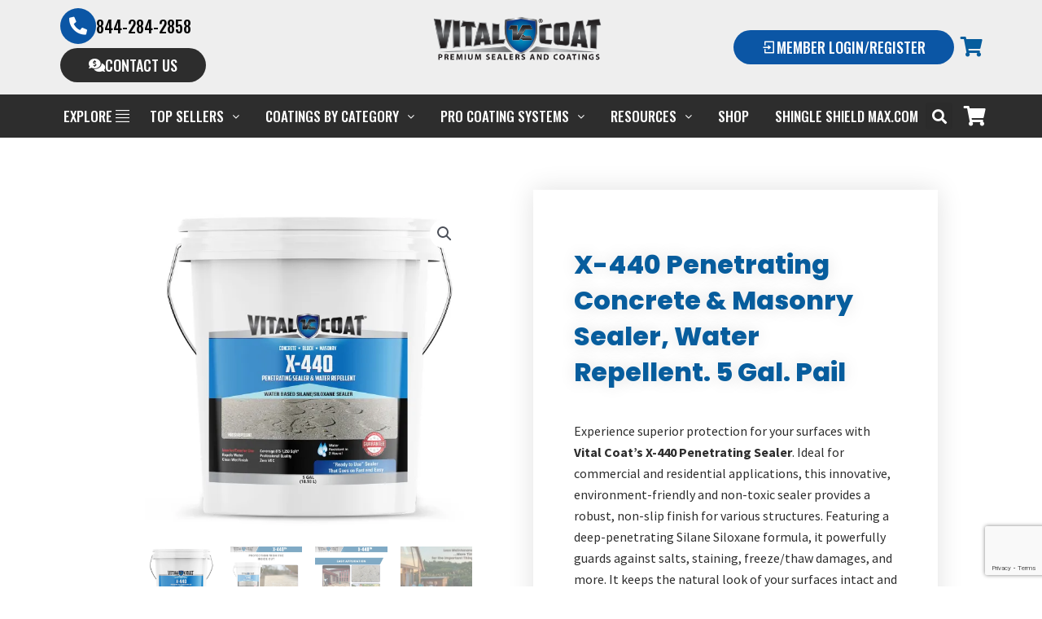

--- FILE ---
content_type: text/html; charset=UTF-8
request_url: https://vitalcoat.com/product/x-440-penetrating-water-based-concrete-masonry-sealer-and-water-repellent-5-gal-pail/
body_size: 69912
content:
<!DOCTYPE html>
<html lang="en-US">
<head>
<meta charset="UTF-8">
<meta name="viewport" content="width=device-width, initial-scale=1">
	<link rel="profile" href="https://gmpg.org/xfn/11"> 
	<!-- Google Tag Manager -->
<script>(function(w,d,s,l,i){w[l]=w[l]||[];w[l].push({'gtm.start':
new Date().getTime(),event:'gtm.js'});var f=d.getElementsByTagName(s)[0],
j=d.createElement(s),dl=l!='dataLayer'?'&l='+l:'';j.async=true;j.src=
'https://www.googletagmanager.com/gtm.js?id='+i+dl;f.parentNode.insertBefore(j,f);
})(window,document,'script','dataLayer','GTM-M4JP5NK');</script>
<!-- End Google Tag Manager -->

<!-- Google tag (gtag.js) - Google Analytics -->
<script async src="https://www.googletagmanager.com/gtag/js?id=UA-60074413-2">
</script>
<script>
  window.dataLayer = window.dataLayer || [];
  function gtag(){dataLayer.push(arguments);}
  gtag('js', new Date());

  gtag('config', 'UA-60074413-2');
</script>

<meta name="facebook-domain-verification" content="w9vylyu1rdryfwo86u5hiyak9eukfk" />

<!-- Facebook Pixel Code -->
<script>
!function(f,b,e,v,n,t,s)
{if(f.fbq)return;n=f.fbq=function(){n.callMethod?
n.callMethod.apply(n,arguments):n.queue.push(arguments)};
if(!f._fbq)f._fbq=n;n.push=n;n.loaded=!0;n.version='2.0';
n.queue=[];t=b.createElement(e);t.async=!0;
t.src=v;s=b.getElementsByTagName(e)[0];
s.parentNode.insertBefore(t,s)}(window,document,'script',
'https://connect.facebook.net/en_US/fbevents.js');
 fbq('init', '2873959142907518'); 
fbq('track', 'PageView');
</script>
<noscript>
 <img height="1" width="1" 
src="https://www.facebook.com/tr?id=2873959142907518&ev=PageView
&noscript=1"/>
</noscript>
<!-- End Facebook Pixel Code --><meta name='robots' content='index, follow, max-image-preview:large, max-snippet:-1, max-video-preview:-1' />
<script>window._wca = window._wca || [];</script>

	<!-- This site is optimized with the Yoast SEO plugin v26.7 - https://yoast.com/wordpress/plugins/seo/ -->
	<title>Water-Based X-440 Concrete Sealer – 5 Gallon Size</title>
	<meta name="description" content="Get eco-friendly protection with the high-quality X-440 penetrating sealer. 5-gallon pail covers 500-700 sq ft, resists stains and weathering." />
	<link rel="canonical" href="https://vitalcoat.com/product/x-440-penetrating-water-based-concrete-masonry-sealer-and-water-repellent-5-gal-pail/" />
	<meta property="og:locale" content="en_US" />
	<meta property="og:type" content="article" />
	<meta property="og:title" content="Water-Based X-440 Concrete Sealer – 5 Gallon Size" />
	<meta property="og:description" content="Get eco-friendly protection with the high-quality X-440 penetrating sealer. 5-gallon pail covers 500-700 sq ft, resists stains and weathering." />
	<meta property="og:url" content="https://vitalcoat.com/product/x-440-penetrating-water-based-concrete-masonry-sealer-and-water-repellent-5-gal-pail/" />
	<meta property="og:site_name" content="Vital Coat" />
	<meta property="article:publisher" content="https://www.facebook.com/VitalCoatSealers" />
	<meta property="article:modified_time" content="2025-12-05T01:24:16+00:00" />
	<meta property="og:image" content="https://vitalcoat.com/wp-content/uploads/2019/06/Vital-Coat-X-440-Penetrating-Invisible-Concrete-Sealer-5-Gallon.jpg" />
	<meta property="og:image:width" content="1000" />
	<meta property="og:image:height" content="1000" />
	<meta property="og:image:type" content="image/jpeg" />
	<meta name="twitter:card" content="summary_large_image" />
	<meta name="twitter:site" content="@VitalCoat" />
	<meta name="twitter:label1" content="Est. reading time" />
	<meta name="twitter:data1" content="3 minutes" />
	<script type="application/ld+json" class="yoast-schema-graph">{"@context":"https://schema.org","@graph":[{"@type":"WebPage","@id":"https://vitalcoat.com/product/x-440-penetrating-water-based-concrete-masonry-sealer-and-water-repellent-5-gal-pail/","url":"https://vitalcoat.com/product/x-440-penetrating-water-based-concrete-masonry-sealer-and-water-repellent-5-gal-pail/","name":"Water-Based X-440 Concrete Sealer – 5 Gallon Size","isPartOf":{"@id":"https://vitalcoat.com/#website"},"primaryImageOfPage":{"@id":"https://vitalcoat.com/product/x-440-penetrating-water-based-concrete-masonry-sealer-and-water-repellent-5-gal-pail/#primaryimage"},"image":{"@id":"https://vitalcoat.com/product/x-440-penetrating-water-based-concrete-masonry-sealer-and-water-repellent-5-gal-pail/#primaryimage"},"thumbnailUrl":"https://i0.wp.com/vitalcoat.com/wp-content/uploads/2019/06/Vital-Coat-X-440-Penetrating-Invisible-Concrete-Sealer-5-Gallon.jpg?fit=1000%2C1000&ssl=1","datePublished":"2020-07-07T01:11:42+00:00","dateModified":"2025-12-05T01:24:16+00:00","description":"Get eco-friendly protection with the high-quality X-440 penetrating sealer. 5-gallon pail covers 500-700 sq ft, resists stains and weathering.","breadcrumb":{"@id":"https://vitalcoat.com/product/x-440-penetrating-water-based-concrete-masonry-sealer-and-water-repellent-5-gal-pail/#breadcrumb"},"inLanguage":"en-US","potentialAction":[{"@type":"ReadAction","target":["https://vitalcoat.com/product/x-440-penetrating-water-based-concrete-masonry-sealer-and-water-repellent-5-gal-pail/"]}]},{"@type":"ImageObject","inLanguage":"en-US","@id":"https://vitalcoat.com/product/x-440-penetrating-water-based-concrete-masonry-sealer-and-water-repellent-5-gal-pail/#primaryimage","url":"https://i0.wp.com/vitalcoat.com/wp-content/uploads/2019/06/Vital-Coat-X-440-Penetrating-Invisible-Concrete-Sealer-5-Gallon.jpg?fit=1000%2C1000&ssl=1","contentUrl":"https://i0.wp.com/vitalcoat.com/wp-content/uploads/2019/06/Vital-Coat-X-440-Penetrating-Invisible-Concrete-Sealer-5-Gallon.jpg?fit=1000%2C1000&ssl=1","width":1000,"height":1000,"caption":"X-440 Penetrating Concrete & Masonry Sealer, Water Repellent. 5 Gal. Pail"},{"@type":"BreadcrumbList","@id":"https://vitalcoat.com/product/x-440-penetrating-water-based-concrete-masonry-sealer-and-water-repellent-5-gal-pail/#breadcrumb","itemListElement":[{"@type":"ListItem","position":1,"name":"Home","item":"https://vitalcoat.com/"},{"@type":"ListItem","position":2,"name":"Shop","item":"https://vitalcoat.com/shop/"},{"@type":"ListItem","position":3,"name":"X-440 Penetrating Concrete &#038; Masonry Sealer, Water Repellent. 5 Gal. Pail"}]},{"@type":"WebSite","@id":"https://vitalcoat.com/#website","url":"https://vitalcoat.com/","name":"Vital Coat Premium Concrete Sealers and Coatings","description":"Premium Concrete Sealers and Coatings","publisher":{"@id":"https://vitalcoat.com/#organization"},"potentialAction":[{"@type":"SearchAction","target":{"@type":"EntryPoint","urlTemplate":"https://vitalcoat.com/?s={search_term_string}"},"query-input":{"@type":"PropertyValueSpecification","valueRequired":true,"valueName":"search_term_string"}}],"inLanguage":"en-US"},{"@type":"Organization","@id":"https://vitalcoat.com/#organization","name":"Vital Coat Concrete Sealers and Coatings","url":"https://vitalcoat.com/","logo":{"@type":"ImageObject","inLanguage":"en-US","@id":"https://vitalcoat.com/#/schema/logo/image/","url":"https://i0.wp.com/vitalcoat.com/wp-content/uploads/2021/10/Vital-Coat-Logo.png?fit=888%2C229&ssl=1","contentUrl":"https://i0.wp.com/vitalcoat.com/wp-content/uploads/2021/10/Vital-Coat-Logo.png?fit=888%2C229&ssl=1","width":888,"height":229,"caption":"Vital Coat Concrete Sealers and Coatings"},"image":{"@id":"https://vitalcoat.com/#/schema/logo/image/"},"sameAs":["https://www.facebook.com/VitalCoatSealers","https://x.com/VitalCoat","https://www.instagram.com/vitalcoatsealers/","https://www.youtube.com/channel/UCKdQUaBOMQrqbyK34Ie_E0w"]}]}</script>
	<!-- / Yoast SEO plugin. -->


<script type='application/javascript'  id='pys-version-script'>console.log('PixelYourSite Free version 11.1.5.2');</script>
<link rel='dns-prefetch' href='//stats.wp.com' />
<link rel='dns-prefetch' href='//fonts.googleapis.com' />
<link rel='dns-prefetch' href='//www.googletagmanager.com' />
<link rel='preconnect' href='//i0.wp.com' />
<link rel='preconnect' href='//c0.wp.com' />
<link rel="alternate" type="application/rss+xml" title="Vital Coat &raquo; Feed" href="https://vitalcoat.com/feed/" />
<link rel="alternate" type="application/rss+xml" title="Vital Coat &raquo; Comments Feed" href="https://vitalcoat.com/comments/feed/" />
<link rel="alternate" title="oEmbed (JSON)" type="application/json+oembed" href="https://vitalcoat.com/wp-json/oembed/1.0/embed?url=https%3A%2F%2Fvitalcoat.com%2Fproduct%2Fx-440-penetrating-water-based-concrete-masonry-sealer-and-water-repellent-5-gal-pail%2F" />
<link rel="alternate" title="oEmbed (XML)" type="text/xml+oembed" href="https://vitalcoat.com/wp-json/oembed/1.0/embed?url=https%3A%2F%2Fvitalcoat.com%2Fproduct%2Fx-440-penetrating-water-based-concrete-masonry-sealer-and-water-repellent-5-gal-pail%2F&#038;format=xml" />
<style id='wp-img-auto-sizes-contain-inline-css'>
img:is([sizes=auto i],[sizes^="auto," i]){contain-intrinsic-size:3000px 1500px}
/*# sourceURL=wp-img-auto-sizes-contain-inline-css */
</style>
<link rel='stylesheet' id='formidable-css' href='https://vitalcoat.com/wp-content/plugins/formidable/css/formidableforms.css?ver=1151855' media='all' />
<link rel='stylesheet' id='wp-block-library-css' href='https://c0.wp.com/c/6.9/wp-includes/css/dist/block-library/style.min.css' media='all' />
<link rel='stylesheet' id='astra-theme-css-css' href='https://vitalcoat.com/wp-content/themes/astra/assets/css/minified/main.min.css?ver=4.12.0' media='all' />
<style id='astra-theme-css-inline-css'>
.ast-no-sidebar .entry-content .alignfull {margin-left: calc( -50vw + 50%);margin-right: calc( -50vw + 50%);max-width: 100vw;width: 100vw;}.ast-no-sidebar .entry-content .alignwide {margin-left: calc(-41vw + 50%);margin-right: calc(-41vw + 50%);max-width: unset;width: unset;}.ast-no-sidebar .entry-content .alignfull .alignfull,.ast-no-sidebar .entry-content .alignfull .alignwide,.ast-no-sidebar .entry-content .alignwide .alignfull,.ast-no-sidebar .entry-content .alignwide .alignwide,.ast-no-sidebar .entry-content .wp-block-column .alignfull,.ast-no-sidebar .entry-content .wp-block-column .alignwide{width: 100%;margin-left: auto;margin-right: auto;}.wp-block-gallery,.blocks-gallery-grid {margin: 0;}.wp-block-separator {max-width: 100px;}.wp-block-separator.is-style-wide,.wp-block-separator.is-style-dots {max-width: none;}.entry-content .has-2-columns .wp-block-column:first-child {padding-right: 10px;}.entry-content .has-2-columns .wp-block-column:last-child {padding-left: 10px;}@media (max-width: 782px) {.entry-content .wp-block-columns .wp-block-column {flex-basis: 100%;}.entry-content .has-2-columns .wp-block-column:first-child {padding-right: 0;}.entry-content .has-2-columns .wp-block-column:last-child {padding-left: 0;}}body .entry-content .wp-block-latest-posts {margin-left: 0;}body .entry-content .wp-block-latest-posts li {list-style: none;}.ast-no-sidebar .ast-container .entry-content .wp-block-latest-posts {margin-left: 0;}.ast-header-break-point .entry-content .alignwide {margin-left: auto;margin-right: auto;}.entry-content .blocks-gallery-item img {margin-bottom: auto;}.wp-block-pullquote {border-top: 4px solid #555d66;border-bottom: 4px solid #555d66;color: #40464d;}:root{--ast-post-nav-space:0;--ast-container-default-xlg-padding:6.67em;--ast-container-default-lg-padding:5.67em;--ast-container-default-slg-padding:4.34em;--ast-container-default-md-padding:3.34em;--ast-container-default-sm-padding:6.67em;--ast-container-default-xs-padding:2.4em;--ast-container-default-xxs-padding:1.4em;--ast-code-block-background:#EEEEEE;--ast-comment-inputs-background:#FAFAFA;--ast-normal-container-width:1200px;--ast-narrow-container-width:750px;--ast-blog-title-font-weight:normal;--ast-blog-meta-weight:inherit;--ast-global-color-primary:var(--ast-global-color-5);--ast-global-color-secondary:var(--ast-global-color-4);--ast-global-color-alternate-background:var(--ast-global-color-7);--ast-global-color-subtle-background:var(--ast-global-color-6);--ast-bg-style-guide:var( --ast-global-color-secondary,--ast-global-color-5 );--ast-shadow-style-guide:0px 0px 4px 0 #00000057;--ast-global-dark-bg-style:#fff;--ast-global-dark-lfs:#fbfbfb;--ast-widget-bg-color:#fafafa;--ast-wc-container-head-bg-color:#fbfbfb;--ast-title-layout-bg:#eeeeee;--ast-search-border-color:#e7e7e7;--ast-lifter-hover-bg:#e6e6e6;--ast-gallery-block-color:#000;--srfm-color-input-label:var(--ast-global-color-2);}html{font-size:100%;}a,.page-title{color:var(--ast-global-color-0);}a:hover,a:focus{color:var(--ast-global-color-1);}body,button,input,select,textarea,.ast-button,.ast-custom-button{font-family:'Source Sans Pro',sans-serif;font-weight:400;font-size:16px;font-size:1rem;line-height:var(--ast-body-line-height,1.65em);}blockquote{color:#000000;}h1,h2,h3,h4,h5,h6,.entry-content :where(h1,h2,h3,h4,h5,h6),.site-title,.site-title a{font-weight:600;}.ast-site-identity .site-title a{color:var(--ast-global-color-2);}.site-title{font-size:35px;font-size:2.1875rem;display:none;}header .custom-logo-link img{max-width:265px;width:265px;}.astra-logo-svg{width:265px;}.site-header .site-description{font-size:15px;font-size:0.9375rem;display:none;}.entry-title{font-size:28px;font-size:1.75rem;}.archive .ast-article-post .ast-article-inner,.blog .ast-article-post .ast-article-inner,.archive .ast-article-post .ast-article-inner:hover,.blog .ast-article-post .ast-article-inner:hover{overflow:hidden;}h1,.entry-content :where(h1){font-size:40px;font-size:2.5rem;font-weight:600;line-height:1.4em;}h2,.entry-content :where(h2){font-size:32px;font-size:2rem;font-weight:600;line-height:1.3em;}h3,.entry-content :where(h3){font-size:26px;font-size:1.625rem;font-weight:600;line-height:1.3em;}h4,.entry-content :where(h4){font-size:24px;font-size:1.5rem;line-height:1.2em;font-weight:600;}h5,.entry-content :where(h5){font-size:20px;font-size:1.25rem;line-height:1.2em;font-weight:600;}h6,.entry-content :where(h6){font-size:16px;font-size:1rem;line-height:1.25em;font-weight:600;}::selection{background-color:var(--ast-global-color-0);color:#ffffff;}body,h1,h2,h3,h4,h5,h6,.entry-title a,.entry-content :where(h1,h2,h3,h4,h5,h6){color:#2d2d2d;}.tagcloud a:hover,.tagcloud a:focus,.tagcloud a.current-item{color:#ffffff;border-color:var(--ast-global-color-0);background-color:var(--ast-global-color-0);}input:focus,input[type="text"]:focus,input[type="email"]:focus,input[type="url"]:focus,input[type="password"]:focus,input[type="reset"]:focus,input[type="search"]:focus,textarea:focus{border-color:var(--ast-global-color-0);}input[type="radio"]:checked,input[type=reset],input[type="checkbox"]:checked,input[type="checkbox"]:hover:checked,input[type="checkbox"]:focus:checked,input[type=range]::-webkit-slider-thumb{border-color:var(--ast-global-color-0);background-color:var(--ast-global-color-0);box-shadow:none;}.site-footer a:hover + .post-count,.site-footer a:focus + .post-count{background:var(--ast-global-color-0);border-color:var(--ast-global-color-0);}.single .nav-links .nav-previous,.single .nav-links .nav-next{color:var(--ast-global-color-0);}.entry-meta,.entry-meta *{line-height:1.45;color:var(--ast-global-color-0);}.entry-meta a:not(.ast-button):hover,.entry-meta a:not(.ast-button):hover *,.entry-meta a:not(.ast-button):focus,.entry-meta a:not(.ast-button):focus *,.page-links > .page-link,.page-links .page-link:hover,.post-navigation a:hover{color:var(--ast-global-color-1);}#cat option,.secondary .calendar_wrap thead a,.secondary .calendar_wrap thead a:visited{color:var(--ast-global-color-0);}.secondary .calendar_wrap #today,.ast-progress-val span{background:var(--ast-global-color-0);}.secondary a:hover + .post-count,.secondary a:focus + .post-count{background:var(--ast-global-color-0);border-color:var(--ast-global-color-0);}.calendar_wrap #today > a{color:#ffffff;}.page-links .page-link,.single .post-navigation a{color:var(--ast-global-color-0);}.ast-search-menu-icon .search-form button.search-submit{padding:0 4px;}.ast-search-menu-icon form.search-form{padding-right:0;}.ast-search-menu-icon.slide-search input.search-field{width:0;}.ast-header-search .ast-search-menu-icon.ast-dropdown-active .search-form,.ast-header-search .ast-search-menu-icon.ast-dropdown-active .search-field:focus{transition:all 0.2s;}.search-form input.search-field:focus{outline:none;}.ast-archive-title{color:var(--ast-global-color-2);}.widget-title,.widget .wp-block-heading{font-size:22px;font-size:1.375rem;color:var(--ast-global-color-2);}.single .ast-author-details .author-title{color:var(--ast-global-color-1);}.ast-single-post .entry-content a,.ast-comment-content a:not(.ast-comment-edit-reply-wrap a),.woocommerce-js .woocommerce-product-details__short-description a{text-decoration:underline;}.ast-single-post .wp-block-button .wp-block-button__link,.ast-single-post .elementor-widget-button .elementor-button,.ast-single-post .entry-content .uagb-tab a,.ast-single-post .entry-content .uagb-ifb-cta a,.ast-single-post .entry-content .wp-block-uagb-buttons a,.ast-single-post .entry-content .uabb-module-content a,.ast-single-post .entry-content .uagb-post-grid a,.ast-single-post .entry-content .uagb-timeline a,.ast-single-post .entry-content .uagb-toc__wrap a,.ast-single-post .entry-content .uagb-taxomony-box a,.ast-single-post .entry-content .woocommerce a,.entry-content .wp-block-latest-posts > li > a,.ast-single-post .entry-content .wp-block-file__button,a.ast-post-filter-single,.ast-single-post .wp-block-buttons .wp-block-button.is-style-outline .wp-block-button__link,.ast-single-post .ast-comment-content .comment-reply-link,.ast-single-post .ast-comment-content .comment-edit-link,.entry-content [CLASS*="wc-block"] .wc-block-components-button,.entry-content [CLASS*="wc-block"] .wc-block-components-totals-coupon-link,.entry-content [CLASS*="wc-block"] .wc-block-components-product-name{text-decoration:none;}.ast-search-menu-icon.slide-search a:focus-visible:focus-visible,.astra-search-icon:focus-visible,#close:focus-visible,a:focus-visible,.ast-menu-toggle:focus-visible,.site .skip-link:focus-visible,.wp-block-loginout input:focus-visible,.wp-block-search.wp-block-search__button-inside .wp-block-search__inside-wrapper,.ast-header-navigation-arrow:focus-visible,.woocommerce .wc-proceed-to-checkout > .checkout-button:focus-visible,.woocommerce .woocommerce-MyAccount-navigation ul li a:focus-visible,.ast-orders-table__row .ast-orders-table__cell:focus-visible,.woocommerce .woocommerce-order-details .order-again > .button:focus-visible,.woocommerce .woocommerce-message a.button.wc-forward:focus-visible,.woocommerce #minus_qty:focus-visible,.woocommerce #plus_qty:focus-visible,a#ast-apply-coupon:focus-visible,.woocommerce .woocommerce-info a:focus-visible,.woocommerce .astra-shop-summary-wrap a:focus-visible,.woocommerce a.wc-forward:focus-visible,#ast-apply-coupon:focus-visible,.woocommerce-js .woocommerce-mini-cart-item a.remove:focus-visible,#close:focus-visible,.button.search-submit:focus-visible,#search_submit:focus,.normal-search:focus-visible,.ast-header-account-wrap:focus-visible,.woocommerce .ast-on-card-button.ast-quick-view-trigger:focus,.astra-cart-drawer-close:focus,.ast-single-variation:focus,.ast-woocommerce-product-gallery__image:focus,.ast-button:focus,.woocommerce-product-gallery--with-images [data-controls="prev"]:focus-visible,.woocommerce-product-gallery--with-images [data-controls="next"]:focus-visible,.ast-builder-button-wrap:has(.ast-custom-button-link:focus),.ast-builder-button-wrap .ast-custom-button-link:focus{outline-style:dotted;outline-color:inherit;outline-width:thin;}input:focus,input[type="text"]:focus,input[type="email"]:focus,input[type="url"]:focus,input[type="password"]:focus,input[type="reset"]:focus,input[type="search"]:focus,input[type="number"]:focus,textarea:focus,.wp-block-search__input:focus,[data-section="section-header-mobile-trigger"] .ast-button-wrap .ast-mobile-menu-trigger-minimal:focus,.ast-mobile-popup-drawer.active .menu-toggle-close:focus,.woocommerce-ordering select.orderby:focus,#ast-scroll-top:focus,#coupon_code:focus,.woocommerce-page #comment:focus,.woocommerce #reviews #respond input#submit:focus,.woocommerce a.add_to_cart_button:focus,.woocommerce .button.single_add_to_cart_button:focus,.woocommerce .woocommerce-cart-form button:focus,.woocommerce .woocommerce-cart-form__cart-item .quantity .qty:focus,.woocommerce .woocommerce-billing-fields .woocommerce-billing-fields__field-wrapper .woocommerce-input-wrapper > .input-text:focus,.woocommerce #order_comments:focus,.woocommerce #place_order:focus,.woocommerce .woocommerce-address-fields .woocommerce-address-fields__field-wrapper .woocommerce-input-wrapper > .input-text:focus,.woocommerce .woocommerce-MyAccount-content form button:focus,.woocommerce .woocommerce-MyAccount-content .woocommerce-EditAccountForm .woocommerce-form-row .woocommerce-Input.input-text:focus,.woocommerce .ast-woocommerce-container .woocommerce-pagination ul.page-numbers li a:focus,body #content .woocommerce form .form-row .select2-container--default .select2-selection--single:focus,#ast-coupon-code:focus,.woocommerce.woocommerce-js .quantity input[type=number]:focus,.woocommerce-js .woocommerce-mini-cart-item .quantity input[type=number]:focus,.woocommerce p#ast-coupon-trigger:focus{border-style:dotted;border-color:inherit;border-width:thin;}input{outline:none;}.woocommerce-js input[type=text]:focus,.woocommerce-js input[type=email]:focus,.woocommerce-js textarea:focus,input[type=number]:focus,.comments-area textarea#comment:focus,.comments-area textarea#comment:active,.comments-area .ast-comment-formwrap input[type="text"]:focus,.comments-area .ast-comment-formwrap input[type="text"]:active{outline-style:unset;outline-color:inherit;outline-width:thin;}.ast-logo-title-inline .site-logo-img{padding-right:1em;}.site-logo-img img{ transition:all 0.2s linear;}body .ast-oembed-container *{position:absolute;top:0;width:100%;height:100%;left:0;}body .wp-block-embed-pocket-casts .ast-oembed-container *{position:unset;}.ast-single-post-featured-section + article {margin-top: 2em;}.site-content .ast-single-post-featured-section img {width: 100%;overflow: hidden;object-fit: cover;}.site > .ast-single-related-posts-container {margin-top: 0;}@media (min-width: 1026px) {.ast-desktop .ast-container--narrow {max-width: var(--ast-narrow-container-width);margin: 0 auto;}}.ast-page-builder-template .hentry {margin: 0;}.ast-page-builder-template .site-content > .ast-container {max-width: 100%;padding: 0;}.ast-page-builder-template .site .site-content #primary {padding: 0;margin: 0;}.ast-page-builder-template .no-results {text-align: center;margin: 4em auto;}.ast-page-builder-template .ast-pagination {padding: 2em;}.ast-page-builder-template .entry-header.ast-no-title.ast-no-thumbnail {margin-top: 0;}.ast-page-builder-template .entry-header.ast-header-without-markup {margin-top: 0;margin-bottom: 0;}.ast-page-builder-template .entry-header.ast-no-title.ast-no-meta {margin-bottom: 0;}.ast-page-builder-template.single .post-navigation {padding-bottom: 2em;}.ast-page-builder-template.single-post .site-content > .ast-container {max-width: 100%;}.ast-page-builder-template .entry-header {margin-top: 4em;margin-left: auto;margin-right: auto;padding-left: 20px;padding-right: 20px;}.single.ast-page-builder-template .entry-header {padding-left: 20px;padding-right: 20px;}.ast-page-builder-template .ast-archive-description {margin: 4em auto 0;padding-left: 20px;padding-right: 20px;}.ast-page-builder-template.ast-no-sidebar .entry-content .alignwide {margin-left: 0;margin-right: 0;}@media (max-width:1025.9px){#ast-desktop-header{display:none;}}@media (min-width:1026px){#ast-mobile-header{display:none;}}.ast-site-header-cart .cart-container,.ast-edd-site-header-cart .ast-edd-cart-container {transition: all 0.2s linear;}.ast-site-header-cart .ast-woo-header-cart-info-wrap,.ast-edd-site-header-cart .ast-edd-header-cart-info-wrap {padding: 0 6px 0 2px;font-weight: 600;line-height: 2.7;display: inline-block;}.ast-site-header-cart i.astra-icon {font-size: 20px;font-size: 1.3em;font-style: normal;font-weight: normal;position: relative;padding: 0 2px;}.ast-site-header-cart i.astra-icon.no-cart-total:after,.ast-header-break-point.ast-header-custom-item-outside .ast-edd-header-cart-info-wrap,.ast-header-break-point.ast-header-custom-item-outside .ast-woo-header-cart-info-wrap {display: none;}.ast-site-header-cart.ast-menu-cart-fill i.astra-icon,.ast-edd-site-header-cart.ast-edd-menu-cart-fill span.astra-icon {font-size: 1.1em;}.astra-cart-drawer {position: fixed;display: block;visibility: hidden;overflow: auto;-webkit-overflow-scrolling: touch;z-index: 10000;background-color: var(--ast-global-color-primary,var(--ast-global-color-5));transform: translate3d(0,0,0);opacity: 0;will-change: transform;transition: 0.25s ease;}.woocommerce-mini-cart {position: relative;}.woocommerce-mini-cart::before {content: "";transition: .3s;}.woocommerce-mini-cart.ajax-mini-cart-qty-loading::before {position: absolute;top: 0;left: 0;right: 0;width: 100%;height: 100%;z-index: 5;background-color: var(--ast-global-color-primary,var(--ast-global-color-5));opacity: .5;}.astra-cart-drawer {width: 460px;height: 100%;left: 100%;top: 0px;opacity: 1;transform: translate3d(0%,0,0);}.astra-cart-drawer .astra-cart-drawer-header {position: absolute;width: 100%;text-align: left;text-transform: inherit;font-weight: 500;border-bottom: 1px solid var(--ast-border-color);padding: 1.34em;line-height: 1;z-index: 1;max-height: 3.5em;}.astra-cart-drawer .astra-cart-drawer-header .astra-cart-drawer-title {color: var(--ast-global-color-2);}.astra-cart-drawer .astra-cart-drawer-close .ast-close-svg {width: 22px;height: 22px;}.astra-cart-drawer .astra-cart-drawer-content,.astra-cart-drawer .astra-cart-drawer-content .widget_shopping_cart,.astra-cart-drawer .astra-cart-drawer-content .widget_shopping_cart_content {height: 100%;}.astra-cart-drawer .astra-cart-drawer-content {padding-top: 3.5em;}.astra-cart-drawer .ast-mini-cart-price-wrap .multiply-symbol{padding: 0 0.5em;}.astra-cart-drawer .astra-cart-drawer-content .woocommerce-mini-cart-item .ast-mini-cart-price-wrap {float: right;margin-top: 0.5em;max-width: 50%;}.astra-cart-drawer .astra-cart-drawer-content .woocommerce-mini-cart-item .variation {margin-top: 0.5em;margin-bottom: 0.5em;}.astra-cart-drawer .astra-cart-drawer-content .woocommerce-mini-cart-item .variation dt {font-weight: 500;}.astra-cart-drawer .astra-cart-drawer-content .widget_shopping_cart_content {display: flex;flex-direction: column;overflow: hidden;}.astra-cart-drawer .astra-cart-drawer-content .widget_shopping_cart_content ul li {min-height: 60px;}.woocommerce-js .astra-cart-drawer .astra-cart-drawer-content .woocommerce-mini-cart__total {display: flex;justify-content: space-between;padding: 0.7em 1.34em;margin-bottom: 0;}.woocommerce-js .astra-cart-drawer .astra-cart-drawer-content .woocommerce-mini-cart__total strong,.woocommerce-js .astra-cart-drawer .astra-cart-drawer-content .woocommerce-mini-cart__total .amount {width: 50%;}.astra-cart-drawer .astra-cart-drawer-content .woocommerce-mini-cart {padding: 1.3em;flex: 1;overflow: auto;}.astra-cart-drawer .astra-cart-drawer-content .woocommerce-mini-cart a.remove {width: 20px;height: 20px;line-height: 16px;}.astra-cart-drawer .astra-cart-drawer-content .woocommerce-mini-cart__total {padding: 1em 1.5em;margin: 0;text-align: center;}.astra-cart-drawer .astra-cart-drawer-content .woocommerce-mini-cart__buttons {padding: 1.34em;text-align: center;margin-bottom: 0;}.astra-cart-drawer .astra-cart-drawer-content .woocommerce-mini-cart__buttons .button.checkout {margin-right: 0;}.astra-cart-drawer .astra-cart-drawer-content .woocommerce-mini-cart__buttons a{width: 100%;}.woocommerce-js .astra-cart-drawer .astra-cart-drawer-content .woocommerce-mini-cart__buttons a:nth-last-child(1) {margin-bottom: 0;}.astra-cart-drawer .astra-cart-drawer-content .edd-cart-item {padding: .5em 2.6em .5em 1.5em;}.astra-cart-drawer .astra-cart-drawer-content .edd-cart-item .edd-remove-from-cart::after {width: 20px;height: 20px;line-height: 16px;}.astra-cart-drawer .astra-cart-drawer-content .edd-cart-number-of-items {padding: 1em 1.5em 1em 1.5em;margin-bottom: 0;text-align: center;}.astra-cart-drawer .astra-cart-drawer-content .edd_total {padding: .5em 1.5em;margin: 0;text-align: center;}.astra-cart-drawer .astra-cart-drawer-content .cart_item.edd_checkout {padding: 1em 1.5em 0;text-align: center;margin-top: 0;}.astra-cart-drawer .widget_shopping_cart_content > .woocommerce-mini-cart__empty-message {display: none;}.astra-cart-drawer .woocommerce-mini-cart__empty-message,.astra-cart-drawer .cart_item.empty {text-align: center;margin-top: 10px;}body.admin-bar .astra-cart-drawer {padding-top: 32px;}@media (max-width: 782px) {body.admin-bar .astra-cart-drawer {padding-top: 46px;}}.ast-mobile-cart-active body.ast-hfb-header {overflow: hidden;}.ast-mobile-cart-active .astra-mobile-cart-overlay {opacity: 1;cursor: pointer;visibility: visible;z-index: 999;}.ast-mini-cart-empty-wrap {display: flex;flex-wrap: wrap;height: 100%;align-items: flex-end;}.ast-mini-cart-empty-wrap > * {width: 100%;}.astra-cart-drawer-content .ast-mini-cart-empty {height: 100%;display: flex;flex-direction: column;justify-content: space-between;text-align: center;}.astra-cart-drawer-content .ast-mini-cart-empty .ast-mini-cart-message {display: flex;align-items: center;justify-content: center;height: 100%;padding: 1.34em;}@media (min-width: 546px) {.astra-cart-drawer .astra-cart-drawer-content.ast-large-view .woocommerce-mini-cart__buttons {display: flex;}.woocommerce-js .astra-cart-drawer .astra-cart-drawer-content.ast-large-view .woocommerce-mini-cart__buttons a,.woocommerce-js .astra-cart-drawer .astra-cart-drawer-content.ast-large-view .woocommerce-mini-cart__buttons a.checkout {margin-top: 0;margin-bottom: 0;}}.ast-site-header-cart .cart-container:focus-visible {display: inline-block;}.ast-site-header-cart i.astra-icon:after {content: attr(data-cart-total);position: absolute;font-family: 'Source Sans Pro',sans-serif;font-style: normal;top: -10px;right: -12px;font-weight: bold;box-shadow: 1px 1px 3px 0px rgba(0,0,0,0.3);font-size: 11px;padding-left: 0px;padding-right: 1px;line-height: 17px;letter-spacing: -.5px;height: 18px;min-width: 18px;border-radius: 99px;text-align: center;z-index: 3;}li.woocommerce-custom-menu-item .ast-site-header-cart i.astra-icon:after,li.edd-custom-menu-item .ast-edd-site-header-cart span.astra-icon:after {padding-left: 2px;}.astra-cart-drawer .astra-cart-drawer-close {position: absolute;top: 0.5em;right: 0;border: none;margin: 0;padding: .6em 1em .4em;color: var(--ast-global-color-2);background-color: transparent;}.astra-mobile-cart-overlay {background-color: rgba(0,0,0,0.4);position: fixed;top: 0;right: 0;bottom: 0;left: 0;visibility: hidden;opacity: 0;transition: opacity 0.2s ease-in-out;}.astra-cart-drawer .astra-cart-drawer-content .edd-cart-item .edd-remove-from-cart {right: 1.2em;}.ast-header-break-point.ast-woocommerce-cart-menu.ast-hfb-header .ast-cart-menu-wrap,.ast-header-break-point.ast-hfb-header .ast-cart-menu-wrap,.ast-header-break-point .ast-edd-site-header-cart-wrap .ast-edd-cart-menu-wrap {width: auto;height: 2em;font-size: 1.4em;line-height: 2;vertical-align: middle;text-align: right;}.woocommerce-js .astra-cart-drawer .astra-cart-drawer-content .woocommerce-mini-cart__buttons .button:not(.checkout):not(.ast-continue-shopping) {margin-right: 10px;}.woocommerce-js .astra-cart-drawer .astra-cart-drawer-content .woocommerce-mini-cart__buttons .button:not(.checkout):not(.ast-continue-shopping),.ast-site-header-cart .widget_shopping_cart .buttons .button:not(.checkout),.ast-site-header-cart .ast-site-header-cart-data .ast-mini-cart-empty .woocommerce-mini-cart__buttons a.button {background-color: transparent;border-style: solid;border-width: 1px;border-color: var(--ast-global-color-0);color: var(--ast-global-color-0);}.woocommerce-js .astra-cart-drawer .astra-cart-drawer-content .woocommerce-mini-cart__buttons .button:not(.checkout):not(.ast-continue-shopping):hover,.ast-site-header-cart .widget_shopping_cart .buttons .button:not(.checkout):hover {border-color: var(--ast-global-color-1);color: var(--ast-global-color-1);}.woocommerce-js .astra-cart-drawer .astra-cart-drawer-content .woocommerce-mini-cart__buttons a.checkout {margin-left: 0;margin-top: 10px;border-style: solid;border-width: 2px;border-color: var(--ast-global-color-0);}.woocommerce-js .astra-cart-drawer .astra-cart-drawer-content .woocommerce-mini-cart__buttons a.checkout:hover {border-color: var(--ast-global-color-1);}.woocommerce-js .astra-cart-drawer .astra-cart-drawer-content .woocommerce-mini-cart__total strong{padding-right: .5em;text-align: left;font-weight: 500;}.woocommerce-js .astra-cart-drawer .astra-cart-drawer-content .woocommerce-mini-cart__total .amount{text-align: right;}.astra-cart-drawer.active {transform: translate3d(-100%,0,0);visibility: visible;}.ast-site-header-cart.ast-menu-cart-outline .ast-cart-menu-wrap,.ast-site-header-cart.ast-menu-cart-fill .ast-cart-menu-wrap,.ast-edd-site-header-cart.ast-edd-menu-cart-outline .ast-edd-cart-menu-wrap,.ast-edd-site-header-cart.ast-edd-menu-cart-fill .ast-edd-cart-menu-wrap {line-height: 1.8;}@media (max-width:1025px){.astra-cart-drawer.active{width:80%;}}@media (max-width:544px){.astra-cart-drawer.active{width:100%;}}@media( max-width: 420px ) {.single .nav-links .nav-previous,.single .nav-links .nav-next {width: 100%;text-align: center;}}.wp-block-buttons.aligncenter{justify-content:center;}@media (max-width:1025px){.ast-theme-transparent-header #primary,.ast-theme-transparent-header #secondary{padding:0;}}@media (max-width:1025px){.ast-plain-container.ast-no-sidebar #primary{padding:0;}}.ast-plain-container.ast-no-sidebar #primary{margin-top:0;margin-bottom:0;}@media (min-width:1200px){.wp-block-group .has-background{padding:20px;}}@media (min-width:1200px){.ast-plain-container.ast-no-sidebar .entry-content .alignwide .wp-block-cover__inner-container,.ast-plain-container.ast-no-sidebar .entry-content .alignfull .wp-block-cover__inner-container{width:1240px;}}@media (min-width:1200px){.wp-block-cover-image.alignwide .wp-block-cover__inner-container,.wp-block-cover.alignwide .wp-block-cover__inner-container,.wp-block-cover-image.alignfull .wp-block-cover__inner-container,.wp-block-cover.alignfull .wp-block-cover__inner-container{width:100%;}}.wp-block-columns{margin-bottom:unset;}.wp-block-image.size-full{margin:2rem 0;}.wp-block-separator.has-background{padding:0;}.wp-block-gallery{margin-bottom:1.6em;}.wp-block-group{padding-top:4em;padding-bottom:4em;}.wp-block-group__inner-container .wp-block-columns:last-child,.wp-block-group__inner-container :last-child,.wp-block-table table{margin-bottom:0;}.blocks-gallery-grid{width:100%;}.wp-block-navigation-link__content{padding:5px 0;}.wp-block-group .wp-block-group .has-text-align-center,.wp-block-group .wp-block-column .has-text-align-center{max-width:100%;}.has-text-align-center{margin:0 auto;}@media (min-width:1200px){.wp-block-cover__inner-container,.alignwide .wp-block-group__inner-container,.alignfull .wp-block-group__inner-container{max-width:1200px;margin:0 auto;}.wp-block-group.alignnone,.wp-block-group.aligncenter,.wp-block-group.alignleft,.wp-block-group.alignright,.wp-block-group.alignwide,.wp-block-columns.alignwide{margin:2rem 0 1rem 0;}}@media (max-width:1200px){.wp-block-group{padding:3em;}.wp-block-group .wp-block-group{padding:1.5em;}.wp-block-columns,.wp-block-column{margin:1rem 0;}}@media (min-width:1025px){.wp-block-columns .wp-block-group{padding:2em;}}@media (max-width:544px){.wp-block-cover-image .wp-block-cover__inner-container,.wp-block-cover .wp-block-cover__inner-container{width:unset;}.wp-block-cover,.wp-block-cover-image{padding:2em 0;}.wp-block-group,.wp-block-cover{padding:2em;}.wp-block-media-text__media img,.wp-block-media-text__media video{width:unset;max-width:100%;}.wp-block-media-text.has-background .wp-block-media-text__content{padding:1em;}}.wp-block-image.aligncenter{margin-left:auto;margin-right:auto;}.wp-block-table.aligncenter{margin-left:auto;margin-right:auto;}@media (min-width:544px){.entry-content .wp-block-media-text.has-media-on-the-right .wp-block-media-text__content{padding:0 8% 0 0;}.entry-content .wp-block-media-text .wp-block-media-text__content{padding:0 0 0 8%;}.ast-plain-container .site-content .entry-content .has-custom-content-position.is-position-bottom-left > *,.ast-plain-container .site-content .entry-content .has-custom-content-position.is-position-bottom-right > *,.ast-plain-container .site-content .entry-content .has-custom-content-position.is-position-top-left > *,.ast-plain-container .site-content .entry-content .has-custom-content-position.is-position-top-right > *,.ast-plain-container .site-content .entry-content .has-custom-content-position.is-position-center-right > *,.ast-plain-container .site-content .entry-content .has-custom-content-position.is-position-center-left > *{margin:0;}}@media (max-width:544px){.entry-content .wp-block-media-text .wp-block-media-text__content{padding:8% 0;}.wp-block-media-text .wp-block-media-text__media img{width:auto;max-width:100%;}}.wp-block-button.is-style-outline .wp-block-button__link{border-color:var(--ast-global-color-0);}div.wp-block-button.is-style-outline > .wp-block-button__link:not(.has-text-color),div.wp-block-button.wp-block-button__link.is-style-outline:not(.has-text-color){color:var(--ast-global-color-0);}.wp-block-button.is-style-outline .wp-block-button__link:hover,.wp-block-buttons .wp-block-button.is-style-outline .wp-block-button__link:focus,.wp-block-buttons .wp-block-button.is-style-outline > .wp-block-button__link:not(.has-text-color):hover,.wp-block-buttons .wp-block-button.wp-block-button__link.is-style-outline:not(.has-text-color):hover{color:#ffffff;background-color:var(--ast-global-color-1);border-color:var(--ast-global-color-1);}.post-page-numbers.current .page-link,.ast-pagination .page-numbers.current{color:#ffffff;border-color:var(--ast-global-color-0);background-color:var(--ast-global-color-0);}@media (min-width:544px){.entry-content > .alignleft{margin-right:20px;}.entry-content > .alignright{margin-left:20px;}}.wp-block-button.is-style-outline .wp-block-button__link.wp-element-button,.ast-outline-button{border-color:var(--ast-global-color-0);font-family:inherit;font-weight:inherit;line-height:1em;border-top-left-radius:6px;border-top-right-radius:6px;border-bottom-right-radius:6px;border-bottom-left-radius:6px;}.wp-block-buttons .wp-block-button.is-style-outline > .wp-block-button__link:not(.has-text-color),.wp-block-buttons .wp-block-button.wp-block-button__link.is-style-outline:not(.has-text-color),.ast-outline-button{color:var(--ast-global-color-0);}.wp-block-button.is-style-outline .wp-block-button__link:hover,.wp-block-buttons .wp-block-button.is-style-outline .wp-block-button__link:focus,.wp-block-buttons .wp-block-button.is-style-outline > .wp-block-button__link:not(.has-text-color):hover,.wp-block-buttons .wp-block-button.wp-block-button__link.is-style-outline:not(.has-text-color):hover,.ast-outline-button:hover,.ast-outline-button:focus,.wp-block-uagb-buttons-child .uagb-buttons-repeater.ast-outline-button:hover,.wp-block-uagb-buttons-child .uagb-buttons-repeater.ast-outline-button:focus{color:#ffffff;background-color:var(--ast-global-color-1);border-color:var(--ast-global-color-1);}.wp-block-button .wp-block-button__link.wp-element-button.is-style-outline:not(.has-background),.wp-block-button.is-style-outline>.wp-block-button__link.wp-element-button:not(.has-background),.ast-outline-button{background-color:transparent;}.entry-content[data-ast-blocks-layout] > figure{margin-bottom:1em;}h1.widget-title{font-weight:600;}h2.widget-title{font-weight:600;}h3.widget-title{font-weight:600;}.elementor-widget-container .elementor-loop-container .e-loop-item[data-elementor-type="loop-item"]{width:100%;} .ast-desktop .review-count{margin-left:-40px;margin-right:auto;}@media (max-width:1025px){.ast-left-sidebar #content > .ast-container{display:flex;flex-direction:column-reverse;width:100%;}.ast-separate-container .ast-article-post,.ast-separate-container .ast-article-single{padding:1.5em 2.14em;}.ast-author-box img.avatar{margin:20px 0 0 0;}}@media (min-width:1026px){.ast-separate-container.ast-right-sidebar #primary,.ast-separate-container.ast-left-sidebar #primary{border:0;}.search-no-results.ast-separate-container #primary{margin-bottom:4em;}}.wp-block-button .wp-block-button__link{color:#ffffff;}.wp-block-button .wp-block-button__link:hover,.wp-block-button .wp-block-button__link:focus{color:#ffffff;background-color:var(--ast-global-color-1);border-color:var(--ast-global-color-1);}.elementor-widget-heading h1.elementor-heading-title{line-height:1.4em;}.elementor-widget-heading h2.elementor-heading-title{line-height:1.3em;}.elementor-widget-heading h3.elementor-heading-title{line-height:1.3em;}.elementor-widget-heading h4.elementor-heading-title{line-height:1.2em;}.elementor-widget-heading h5.elementor-heading-title{line-height:1.2em;}.elementor-widget-heading h6.elementor-heading-title{line-height:1.25em;}.wp-block-button .wp-block-button__link{border-color:var(--ast-global-color-0);background-color:var(--ast-global-color-0);color:#ffffff;font-family:inherit;font-weight:inherit;line-height:1em;border-top-left-radius:6px;border-top-right-radius:6px;border-bottom-right-radius:6px;border-bottom-left-radius:6px;padding-top:15px;padding-right:30px;padding-bottom:15px;padding-left:30px;}@media (max-width:1025px){.wp-block-button .wp-block-button__link{padding-top:14px;padding-right:28px;padding-bottom:14px;padding-left:28px;}}@media (max-width:544px){.wp-block-button .wp-block-button__link{padding-top:12px;padding-right:24px;padding-bottom:12px;padding-left:24px;}}.menu-toggle,button,.ast-button,.ast-custom-button,.button,input#submit,input[type="button"],input[type="submit"],input[type="reset"],form[CLASS*="wp-block-search__"].wp-block-search .wp-block-search__inside-wrapper .wp-block-search__button{border-style:solid;border-top-width:0;border-right-width:0;border-left-width:0;border-bottom-width:0;color:#ffffff;border-color:var(--ast-global-color-0);background-color:var(--ast-global-color-0);padding-top:15px;padding-right:30px;padding-bottom:15px;padding-left:30px;font-family:inherit;font-weight:inherit;line-height:1em;border-top-left-radius:6px;border-top-right-radius:6px;border-bottom-right-radius:6px;border-bottom-left-radius:6px;}button:focus,.menu-toggle:hover,button:hover,.ast-button:hover,.ast-custom-button:hover .button:hover,.ast-custom-button:hover ,input[type=reset]:hover,input[type=reset]:focus,input#submit:hover,input#submit:focus,input[type="button"]:hover,input[type="button"]:focus,input[type="submit"]:hover,input[type="submit"]:focus,form[CLASS*="wp-block-search__"].wp-block-search .wp-block-search__inside-wrapper .wp-block-search__button:hover,form[CLASS*="wp-block-search__"].wp-block-search .wp-block-search__inside-wrapper .wp-block-search__button:focus{color:#ffffff;background-color:var(--ast-global-color-1);border-color:var(--ast-global-color-1);}@media (max-width:1025px){.menu-toggle,button,.ast-button,.ast-custom-button,.button,input#submit,input[type="button"],input[type="submit"],input[type="reset"],form[CLASS*="wp-block-search__"].wp-block-search .wp-block-search__inside-wrapper .wp-block-search__button{padding-top:14px;padding-right:28px;padding-bottom:14px;padding-left:28px;}}@media (max-width:544px){.menu-toggle,button,.ast-button,.ast-custom-button,.button,input#submit,input[type="button"],input[type="submit"],input[type="reset"],form[CLASS*="wp-block-search__"].wp-block-search .wp-block-search__inside-wrapper .wp-block-search__button{padding-top:12px;padding-right:24px;padding-bottom:12px;padding-left:24px;}}@media (max-width:1025px){.ast-mobile-header-stack .main-header-bar .ast-search-menu-icon{display:inline-block;}.ast-header-break-point.ast-header-custom-item-outside .ast-mobile-header-stack .main-header-bar .ast-search-icon{margin:0;}.ast-comment-avatar-wrap img{max-width:2.5em;}.ast-comment-meta{padding:0 1.8888em 1.3333em;}.ast-separate-container .ast-comment-list li.depth-1{padding:1.5em 2.14em;}.ast-separate-container .comment-respond{padding:2em 2.14em;}}@media (min-width:544px){.ast-container{max-width:100%;}}@media (max-width:544px){.ast-separate-container .ast-article-post,.ast-separate-container .ast-article-single,.ast-separate-container .comments-title,.ast-separate-container .ast-archive-description{padding:1.5em 1em;}.ast-separate-container #content .ast-container{padding-left:0.54em;padding-right:0.54em;}.ast-separate-container .ast-comment-list .bypostauthor{padding:.5em;}.ast-search-menu-icon.ast-dropdown-active .search-field{width:170px;}} #ast-mobile-header .ast-site-header-cart-li a{pointer-events:none;}body,.ast-separate-container{background-color:var(--ast-global-color-5);background-image:none;}.ast-no-sidebar.ast-separate-container .entry-content .alignfull {margin-left: -6.67em;margin-right: -6.67em;width: auto;}@media (max-width: 1200px) {.ast-no-sidebar.ast-separate-container .entry-content .alignfull {margin-left: -2.4em;margin-right: -2.4em;}}@media (max-width: 768px) {.ast-no-sidebar.ast-separate-container .entry-content .alignfull {margin-left: -2.14em;margin-right: -2.14em;}}@media (max-width: 544px) {.ast-no-sidebar.ast-separate-container .entry-content .alignfull {margin-left: -1em;margin-right: -1em;}}.ast-no-sidebar.ast-separate-container .entry-content .alignwide {margin-left: -20px;margin-right: -20px;}.ast-no-sidebar.ast-separate-container .entry-content .wp-block-column .alignfull,.ast-no-sidebar.ast-separate-container .entry-content .wp-block-column .alignwide {margin-left: auto;margin-right: auto;width: 100%;}@media (max-width:1025px){.site-title{display:block;}.site-header .site-description{display:none;}h1,.entry-content :where(h1){font-size:30px;}h2,.entry-content :where(h2){font-size:25px;}h3,.entry-content :where(h3){font-size:20px;}}@media (max-width:544px){.site-title{display:block;}.site-header .site-description{display:none;}h1,.entry-content :where(h1){font-size:30px;}h2,.entry-content :where(h2){font-size:25px;}h3,.entry-content :where(h3){font-size:20px;}}@media (max-width:1025px){html{font-size:91.2%;}}@media (max-width:544px){html{font-size:91.2%;}}@media (min-width:1026px){.ast-container{max-width:1240px;}}@media (min-width:1026px){.site-content .ast-container{display:flex;}}@media (max-width:1025px){.site-content .ast-container{flex-direction:column;}}@media (min-width:1026px){.main-header-menu .sub-menu .menu-item.ast-left-align-sub-menu:hover > .sub-menu,.main-header-menu .sub-menu .menu-item.ast-left-align-sub-menu.focus > .sub-menu{margin-left:-0px;}}.site .comments-area{padding-bottom:3em;}.wp-block-search {margin-bottom: 20px;}.wp-block-site-tagline {margin-top: 20px;}form.wp-block-search .wp-block-search__input,.wp-block-search.wp-block-search__button-inside .wp-block-search__inside-wrapper {border-color: #eaeaea;background: #fafafa;}.wp-block-search.wp-block-search__button-inside .wp-block-search__inside-wrapper .wp-block-search__input:focus,.wp-block-loginout input:focus {outline: thin dotted;}.wp-block-loginout input:focus {border-color: transparent;} form.wp-block-search .wp-block-search__inside-wrapper .wp-block-search__input {padding: 12px;}form.wp-block-search .wp-block-search__button svg {fill: currentColor;width: 20px;height: 20px;}.wp-block-loginout p label {display: block;}.wp-block-loginout p:not(.login-remember):not(.login-submit) input {width: 100%;}.wp-block-loginout .login-remember input {width: 1.1rem;height: 1.1rem;margin: 0 5px 4px 0;vertical-align: middle;}blockquote {padding: 1.2em;}:root .has-ast-global-color-0-color{color:var(--ast-global-color-0);}:root .has-ast-global-color-0-background-color{background-color:var(--ast-global-color-0);}:root .wp-block-button .has-ast-global-color-0-color{color:var(--ast-global-color-0);}:root .wp-block-button .has-ast-global-color-0-background-color{background-color:var(--ast-global-color-0);}:root .has-ast-global-color-1-color{color:var(--ast-global-color-1);}:root .has-ast-global-color-1-background-color{background-color:var(--ast-global-color-1);}:root .wp-block-button .has-ast-global-color-1-color{color:var(--ast-global-color-1);}:root .wp-block-button .has-ast-global-color-1-background-color{background-color:var(--ast-global-color-1);}:root .has-ast-global-color-2-color{color:var(--ast-global-color-2);}:root .has-ast-global-color-2-background-color{background-color:var(--ast-global-color-2);}:root .wp-block-button .has-ast-global-color-2-color{color:var(--ast-global-color-2);}:root .wp-block-button .has-ast-global-color-2-background-color{background-color:var(--ast-global-color-2);}:root .has-ast-global-color-3-color{color:var(--ast-global-color-3);}:root .has-ast-global-color-3-background-color{background-color:var(--ast-global-color-3);}:root .wp-block-button .has-ast-global-color-3-color{color:var(--ast-global-color-3);}:root .wp-block-button .has-ast-global-color-3-background-color{background-color:var(--ast-global-color-3);}:root .has-ast-global-color-4-color{color:var(--ast-global-color-4);}:root .has-ast-global-color-4-background-color{background-color:var(--ast-global-color-4);}:root .wp-block-button .has-ast-global-color-4-color{color:var(--ast-global-color-4);}:root .wp-block-button .has-ast-global-color-4-background-color{background-color:var(--ast-global-color-4);}:root .has-ast-global-color-5-color{color:var(--ast-global-color-5);}:root .has-ast-global-color-5-background-color{background-color:var(--ast-global-color-5);}:root .wp-block-button .has-ast-global-color-5-color{color:var(--ast-global-color-5);}:root .wp-block-button .has-ast-global-color-5-background-color{background-color:var(--ast-global-color-5);}:root .has-ast-global-color-6-color{color:var(--ast-global-color-6);}:root .has-ast-global-color-6-background-color{background-color:var(--ast-global-color-6);}:root .wp-block-button .has-ast-global-color-6-color{color:var(--ast-global-color-6);}:root .wp-block-button .has-ast-global-color-6-background-color{background-color:var(--ast-global-color-6);}:root .has-ast-global-color-7-color{color:var(--ast-global-color-7);}:root .has-ast-global-color-7-background-color{background-color:var(--ast-global-color-7);}:root .wp-block-button .has-ast-global-color-7-color{color:var(--ast-global-color-7);}:root .wp-block-button .has-ast-global-color-7-background-color{background-color:var(--ast-global-color-7);}:root .has-ast-global-color-8-color{color:var(--ast-global-color-8);}:root .has-ast-global-color-8-background-color{background-color:var(--ast-global-color-8);}:root .wp-block-button .has-ast-global-color-8-color{color:var(--ast-global-color-8);}:root .wp-block-button .has-ast-global-color-8-background-color{background-color:var(--ast-global-color-8);}:root{--ast-global-color-0:#0170B9;--ast-global-color-1:#3a3a3a;--ast-global-color-2:#3a3a3a;--ast-global-color-3:#4B4F58;--ast-global-color-4:#F5F5F5;--ast-global-color-5:#FFFFFF;--ast-global-color-6:#E5E5E5;--ast-global-color-7:#424242;--ast-global-color-8:#000000;}:root {--ast-border-color : #dddddd;}.ast-breadcrumbs .trail-browse,.ast-breadcrumbs .trail-items,.ast-breadcrumbs .trail-items li{display:inline-block;margin:0;padding:0;border:none;background:inherit;text-indent:0;text-decoration:none;}.ast-breadcrumbs .trail-browse{font-size:inherit;font-style:inherit;font-weight:inherit;color:inherit;}.ast-breadcrumbs .trail-items{list-style:none;}.trail-items li::after{padding:0 0.3em;content:"\00bb";}.trail-items li:last-of-type::after{display:none;}h1,h2,h3,h4,h5,h6,.entry-content :where(h1,h2,h3,h4,h5,h6){color:var(--ast-global-color-2);}.entry-title a{color:var(--ast-global-color-2);}@media (max-width:1025px){.ast-builder-grid-row-container.ast-builder-grid-row-tablet-3-firstrow .ast-builder-grid-row > *:first-child,.ast-builder-grid-row-container.ast-builder-grid-row-tablet-3-lastrow .ast-builder-grid-row > *:last-child{grid-column:1 / -1;}}@media (max-width:544px){.ast-builder-grid-row-container.ast-builder-grid-row-mobile-3-firstrow .ast-builder-grid-row > *:first-child,.ast-builder-grid-row-container.ast-builder-grid-row-mobile-3-lastrow .ast-builder-grid-row > *:last-child{grid-column:1 / -1;}}.ast-builder-layout-element[data-section="title_tagline"]{display:flex;}@media (max-width:1025px){.ast-header-break-point .ast-builder-layout-element[data-section="title_tagline"]{display:flex;}}@media (max-width:544px){.ast-header-break-point .ast-builder-layout-element[data-section="title_tagline"]{display:flex;}}[data-section*="section-hb-button-"] .menu-link{display:none;}.ast-header-button-1[data-section="section-hb-button-1"]{display:flex;}@media (max-width:1025px){.ast-header-break-point .ast-header-button-1[data-section="section-hb-button-1"]{display:flex;}}@media (max-width:544px){.ast-header-break-point .ast-header-button-1[data-section="section-hb-button-1"]{display:flex;}}.ast-header-button-2[data-section="section-hb-button-2"]{display:flex;}@media (max-width:1025px){.ast-header-break-point .ast-header-button-2[data-section="section-hb-button-2"]{display:flex;}}@media (max-width:544px){.ast-header-break-point .ast-header-button-2[data-section="section-hb-button-2"]{display:flex;}}.ast-builder-menu-1{font-family:inherit;font-weight:inherit;}.ast-builder-menu-1 .sub-menu,.ast-builder-menu-1 .inline-on-mobile .sub-menu{border-top-width:2px;border-bottom-width:0;border-right-width:0;border-left-width:0;border-color:var(--ast-global-color-0);border-style:solid;}.ast-builder-menu-1 .sub-menu .sub-menu{top:-2px;}.ast-builder-menu-1 .main-header-menu > .menu-item > .sub-menu,.ast-builder-menu-1 .main-header-menu > .menu-item > .astra-full-megamenu-wrapper{margin-top:0;}.ast-desktop .ast-builder-menu-1 .main-header-menu > .menu-item > .sub-menu:before,.ast-desktop .ast-builder-menu-1 .main-header-menu > .menu-item > .astra-full-megamenu-wrapper:before{height:calc( 0px + 2px + 5px );}.ast-desktop .ast-builder-menu-1 .menu-item .sub-menu .menu-link{border-style:none;}@media (max-width:1025px){.ast-header-break-point .ast-builder-menu-1 .menu-item.menu-item-has-children > .ast-menu-toggle{top:0;}.ast-builder-menu-1 .inline-on-mobile .menu-item.menu-item-has-children > .ast-menu-toggle{right:-15px;}.ast-builder-menu-1 .menu-item-has-children > .menu-link:after{content:unset;}.ast-builder-menu-1 .main-header-menu > .menu-item > .sub-menu,.ast-builder-menu-1 .main-header-menu > .menu-item > .astra-full-megamenu-wrapper{margin-top:0;}}@media (max-width:544px){.ast-header-break-point .ast-builder-menu-1 .menu-item.menu-item-has-children > .ast-menu-toggle{top:0;}.ast-builder-menu-1 .main-header-menu > .menu-item > .sub-menu,.ast-builder-menu-1 .main-header-menu > .menu-item > .astra-full-megamenu-wrapper{margin-top:0;}}.ast-builder-menu-1{display:flex;}@media (max-width:1025px){.ast-header-break-point .ast-builder-menu-1{display:flex;}}@media (max-width:544px){.ast-header-break-point .ast-builder-menu-1{display:flex;}}.ast-social-stack-desktop .ast-builder-social-element,.ast-social-stack-tablet .ast-builder-social-element,.ast-social-stack-mobile .ast-builder-social-element {margin-top: 6px;margin-bottom: 6px;}.social-show-label-true .ast-builder-social-element {width: auto;padding: 0 0.4em;}[data-section^="section-fb-social-icons-"] .footer-social-inner-wrap {text-align: center;}.ast-footer-social-wrap {width: 100%;}.ast-footer-social-wrap .ast-builder-social-element:first-child {margin-left: 0;}.ast-footer-social-wrap .ast-builder-social-element:last-child {margin-right: 0;}.ast-header-social-wrap .ast-builder-social-element:first-child {margin-left: 0;}.ast-header-social-wrap .ast-builder-social-element:last-child {margin-right: 0;}.ast-builder-social-element {line-height: 1;color: var(--ast-global-color-2);background: transparent;vertical-align: middle;transition: all 0.01s;margin-left: 6px;margin-right: 6px;justify-content: center;align-items: center;}.ast-builder-social-element .social-item-label {padding-left: 6px;}.ast-header-social-1-wrap .ast-builder-social-element,.ast-header-social-1-wrap .social-show-label-true .ast-builder-social-element{border-top-left-radius:35px;border-top-right-radius:35px;border-bottom-right-radius:35px;border-bottom-left-radius:35px;}.ast-header-social-1-wrap .ast-builder-social-element svg{width:28px;height:28px;}.ast-header-social-1-wrap .ast-social-color-type-custom svg{fill:var(--ast-global-color-0);}.ast-header-social-1-wrap .ast-social-color-type-custom .social-item-label{color:var(--ast-global-color-0);}.ast-builder-layout-element[data-section="section-hb-social-icons-1"]{display:flex;}@media (max-width:1025px){.ast-header-break-point .ast-builder-layout-element[data-section="section-hb-social-icons-1"]{display:flex;}}@media (max-width:544px){.ast-header-break-point .ast-builder-layout-element[data-section="section-hb-social-icons-1"]{display:flex;}}.ast-site-header-cart .ast-cart-menu-wrap,.ast-site-header-cart .ast-addon-cart-wrap{color:var(--ast-global-color-0);}.ast-site-header-cart .ast-cart-menu-wrap .count,.ast-site-header-cart .ast-cart-menu-wrap .count:after,.ast-site-header-cart .ast-addon-cart-wrap .count,.ast-site-header-cart .ast-addon-cart-wrap .ast-icon-shopping-cart:after{color:var(--ast-global-color-0);border-color:var(--ast-global-color-0);}.ast-site-header-cart .ast-addon-cart-wrap .ast-icon-shopping-cart:after{color:#ffffff;background-color:var(--ast-global-color-0);}.ast-site-header-cart .ast-woo-header-cart-info-wrap{color:var(--ast-global-color-0);}.ast-site-header-cart .ast-addon-cart-wrap i.astra-icon:after{color:#ffffff;background-color:var(--ast-global-color-0);}.ast-site-header-cart a.cart-container *{transition:none;}.ast-icon-shopping-bag svg{height:1em;width:1em;}.ast-site-header-cart.ast-menu-cart-outline .ast-addon-cart-wrap,.ast-site-header-cart.ast-menu-cart-fill .ast-addon-cart-wrap{line-height:1;}.ast-hfb-header .ast-addon-cart-wrap{ padding:0.4em;}.ast-site-header-cart .ast-addon-cart-wrap i.astra-icon:after,.ast-theme-transparent-header .ast-site-header-cart .ast-addon-cart-wrap i.astra-icon:after{color:#ffffff;}.ast-site-header-cart .ast-cart-menu-wrap,.ast-site-header-cart .ast-addon-cart-wrap{color:var(--ast-global-color-0);}.ast-menu-cart-outline .ast-cart-menu-wrap .count,.ast-menu-cart-outline .ast-addon-cart-wrap{color:var(--ast-global-color-0);}.ast-menu-cart-outline .ast-cart-menu-wrap .count{color:#ffffff;}.ast-site-header-cart .ast-menu-cart-outline .ast-woo-header-cart-info-wrap{color:var(--ast-global-color-0);}.ast-site-header-cart.ast-menu-cart-outline .ast-cart-menu-wrap,.ast-site-header-cart.ast-menu-cart-fill .ast-cart-menu-wrap,.ast-site-header-cart.ast-menu-cart-outline .ast-cart-menu-wrap .count,.ast-site-header-cart.ast-menu-cart-fill .ast-cart-menu-wrap .count,.ast-site-header-cart.ast-menu-cart-outline .ast-addon-cart-wrap,.ast-site-header-cart.ast-menu-cart-fill .ast-addon-cart-wrap,.ast-site-header-cart.ast-menu-cart-outline .ast-woo-header-cart-info-wrap,.ast-site-header-cart.ast-menu-cart-fill .ast-woo-header-cart-info-wrap{border-top-left-radius:0;border-top-right-radius:0;border-bottom-right-radius:0;border-bottom-left-radius:0;}.ast-menu-cart-fill .ast-cart-menu-wrap .count,.ast-menu-cart-fill .ast-cart-menu-wrap,.ast-menu-cart-fill .ast-addon-cart-wrap .ast-woo-header-cart-info-wrap,.ast-menu-cart-fill .ast-addon-cart-wrap{background-color:var(--ast-global-color-0);color:#ffffff;}.ast-menu-cart-fill .ast-site-header-cart-li:hover .ast-cart-menu-wrap .count,.ast-menu-cart-fill .ast-site-header-cart-li:hover .ast-cart-menu-wrap,.ast-menu-cart-fill .ast-site-header-cart-li:hover .ast-addon-cart-wrap,.ast-menu-cart-fill .ast-site-header-cart-li:hover .ast-addon-cart-wrap .ast-woo-header-cart-info-wrap,.ast-menu-cart-fill .ast-site-header-cart-li:hover .ast-addon-cart-wrap i.astra-icon:after{color:#ffffff;}.ast-site-header-cart .ast-site-header-cart-li:hover .ast-addon-cart-wrap i.astra-icon:after{color:#ffffff;}.ast-site-header-cart.ast-menu-cart-fill .ast-site-header-cart-li:hover .astra-icon{color:#ffffff;}.ast-site-header-cart .widget_shopping_cart:before,.ast-site-header-cart .widget_shopping_cart:after{transition:all 0.3s ease;margin-left:0.5em;}.ast-header-woo-cart{display:flex;}@media (max-width:1025px){.ast-header-break-point .ast-header-woo-cart{display:flex;}}@media (max-width:544px){.ast-header-break-point .ast-header-woo-cart{display:flex;}}.site-below-footer-wrap{padding-top:20px;padding-bottom:20px;}.site-below-footer-wrap[data-section="section-below-footer-builder"]{background-color:var( --ast-global-color-primary,--ast-global-color-4 );min-height:80px;border-style:solid;border-width:0px;border-top-width:1px;border-top-color:var(--ast-global-color-subtle-background,--ast-global-color-6);}.site-below-footer-wrap[data-section="section-below-footer-builder"] .ast-builder-grid-row{max-width:1200px;min-height:80px;margin-left:auto;margin-right:auto;}.site-below-footer-wrap[data-section="section-below-footer-builder"] .ast-builder-grid-row,.site-below-footer-wrap[data-section="section-below-footer-builder"] .site-footer-section{align-items:flex-start;}.site-below-footer-wrap[data-section="section-below-footer-builder"].ast-footer-row-inline .site-footer-section{display:flex;margin-bottom:0;}.ast-builder-grid-row-full .ast-builder-grid-row{grid-template-columns:1fr;}@media (max-width:1025px){.site-below-footer-wrap[data-section="section-below-footer-builder"].ast-footer-row-tablet-inline .site-footer-section{display:flex;margin-bottom:0;}.site-below-footer-wrap[data-section="section-below-footer-builder"].ast-footer-row-tablet-stack .site-footer-section{display:block;margin-bottom:10px;}.ast-builder-grid-row-container.ast-builder-grid-row-tablet-full .ast-builder-grid-row{grid-template-columns:1fr;}}@media (max-width:544px){.site-below-footer-wrap[data-section="section-below-footer-builder"].ast-footer-row-mobile-inline .site-footer-section{display:flex;margin-bottom:0;}.site-below-footer-wrap[data-section="section-below-footer-builder"].ast-footer-row-mobile-stack .site-footer-section{display:block;margin-bottom:10px;}.ast-builder-grid-row-container.ast-builder-grid-row-mobile-full .ast-builder-grid-row{grid-template-columns:1fr;}}.site-below-footer-wrap[data-section="section-below-footer-builder"]{display:grid;}@media (max-width:1025px){.ast-header-break-point .site-below-footer-wrap[data-section="section-below-footer-builder"]{display:grid;}}@media (max-width:544px){.ast-header-break-point .site-below-footer-wrap[data-section="section-below-footer-builder"]{display:grid;}}.ast-footer-copyright{text-align:center;}.ast-footer-copyright.site-footer-focus-item {color:#2d2d2d;}@media (max-width:1025px){.ast-footer-copyright{text-align:center;}}@media (max-width:544px){.ast-footer-copyright{text-align:center;}}.ast-footer-copyright.ast-builder-layout-element{display:flex;}@media (max-width:1025px){.ast-header-break-point .ast-footer-copyright.ast-builder-layout-element{display:flex;}}@media (max-width:544px){.ast-header-break-point .ast-footer-copyright.ast-builder-layout-element{display:flex;}}.footer-widget-area.widget-area.site-footer-focus-item{width:auto;}.ast-footer-row-inline .footer-widget-area.widget-area.site-footer-focus-item{width:100%;}.elementor-posts-container [CLASS*="ast-width-"]{width:100%;}.elementor-template-full-width .ast-container{display:block;}.elementor-screen-only,.screen-reader-text,.screen-reader-text span,.ui-helper-hidden-accessible{top:0 !important;}@media (max-width:544px){.elementor-element .elementor-wc-products .woocommerce[class*="columns-"] ul.products li.product{width:auto;margin:0;}.elementor-element .woocommerce .woocommerce-result-count{float:none;}}.ast-header-button-1 .ast-custom-button{box-shadow:0px 0px 0px 0px rgba(0,0,0,0.1);}.ast-header-button-2 .ast-custom-button{box-shadow:0px 0px 0px 0px rgba(0,0,0,0.1);}.ast-desktop .ast-mega-menu-enabled .ast-builder-menu-1 div:not( .astra-full-megamenu-wrapper) .sub-menu,.ast-builder-menu-1 .inline-on-mobile .sub-menu,.ast-desktop .ast-builder-menu-1 .astra-full-megamenu-wrapper,.ast-desktop .ast-builder-menu-1 .menu-item .sub-menu{box-shadow:0px 4px 10px -2px rgba(0,0,0,0.1);}.ast-desktop .ast-mobile-popup-drawer.active .ast-mobile-popup-inner{max-width:35%;}@media (max-width:1025px){.ast-mobile-popup-drawer.active .ast-mobile-popup-inner{max-width:90%;}}@media (max-width:544px){.ast-mobile-popup-drawer.active .ast-mobile-popup-inner{max-width:90%;}}.ast-header-break-point .main-header-bar{border-bottom-width:1px;}@media (min-width:1026px){.main-header-bar{border-bottom-width:1px;}}.main-header-menu .menu-item,#astra-footer-menu .menu-item,.main-header-bar .ast-masthead-custom-menu-items{-js-display:flex;display:flex;-webkit-box-pack:center;-webkit-justify-content:center;-moz-box-pack:center;-ms-flex-pack:center;justify-content:center;-webkit-box-orient:vertical;-webkit-box-direction:normal;-webkit-flex-direction:column;-moz-box-orient:vertical;-moz-box-direction:normal;-ms-flex-direction:column;flex-direction:column;}.main-header-menu > .menu-item > .menu-link,#astra-footer-menu > .menu-item > .menu-link{height:100%;-webkit-box-align:center;-webkit-align-items:center;-moz-box-align:center;-ms-flex-align:center;align-items:center;-js-display:flex;display:flex;}.ast-header-break-point .main-navigation ul .menu-item .menu-link .icon-arrow:first-of-type svg{top:.2em;margin-top:0px;margin-left:0px;width:.65em;transform:translate(0,-2px) rotateZ(270deg);}.ast-mobile-popup-content .ast-submenu-expanded > .ast-menu-toggle{transform:rotateX(180deg);overflow-y:auto;}@media (min-width:1026px){.ast-builder-menu .main-navigation > ul > li:last-child a{margin-right:0;}}.ast-separate-container .ast-article-inner{background-color:var(--ast-global-color-5);background-image:none;}@media (max-width:1025px){.ast-separate-container .ast-article-inner{background-color:var(--ast-global-color-5);background-image:none;}}@media (max-width:544px){.ast-separate-container .ast-article-inner{background-color:var(--ast-global-color-5);background-image:none;}}.ast-separate-container .ast-article-single:not(.ast-related-post),.woocommerce.ast-separate-container .ast-woocommerce-container,.ast-separate-container .error-404,.ast-separate-container .no-results,.single.ast-separate-container.ast-author-meta,.ast-separate-container .related-posts-title-wrapper,.ast-separate-container .comments-count-wrapper,.ast-box-layout.ast-plain-container .site-content,.ast-padded-layout.ast-plain-container .site-content,.ast-separate-container .ast-archive-description,.ast-separate-container .comments-area .comment-respond,.ast-separate-container .comments-area .ast-comment-list li,.ast-separate-container .comments-area .comments-title{background-color:var(--ast-global-color-5);background-image:none;}@media (max-width:1025px){.ast-separate-container .ast-article-single:not(.ast-related-post),.woocommerce.ast-separate-container .ast-woocommerce-container,.ast-separate-container .error-404,.ast-separate-container .no-results,.single.ast-separate-container.ast-author-meta,.ast-separate-container .related-posts-title-wrapper,.ast-separate-container .comments-count-wrapper,.ast-box-layout.ast-plain-container .site-content,.ast-padded-layout.ast-plain-container .site-content,.ast-separate-container .ast-archive-description{background-color:var(--ast-global-color-5);background-image:none;}}@media (max-width:544px){.ast-separate-container .ast-article-single:not(.ast-related-post),.woocommerce.ast-separate-container .ast-woocommerce-container,.ast-separate-container .error-404,.ast-separate-container .no-results,.single.ast-separate-container.ast-author-meta,.ast-separate-container .related-posts-title-wrapper,.ast-separate-container .comments-count-wrapper,.ast-box-layout.ast-plain-container .site-content,.ast-padded-layout.ast-plain-container .site-content,.ast-separate-container .ast-archive-description{background-color:var(--ast-global-color-5);background-image:none;}}.ast-separate-container.ast-two-container #secondary .widget{background-color:var(--ast-global-color-5);background-image:none;}@media (max-width:1025px){.ast-separate-container.ast-two-container #secondary .widget{background-color:var(--ast-global-color-5);background-image:none;}}@media (max-width:544px){.ast-separate-container.ast-two-container #secondary .widget{background-color:var(--ast-global-color-5);background-image:none;}}#ast-scroll-top {display: none;position: fixed;text-align: center;cursor: pointer;z-index: 99;width: 2.1em;height: 2.1em;line-height: 2.1;color: #ffffff;border-radius: 2px;content: "";outline: inherit;}@media (min-width: 769px) {#ast-scroll-top {content: "769";}}#ast-scroll-top .ast-icon.icon-arrow svg {margin-left: 0px;vertical-align: middle;transform: translate(0,-20%) rotate(180deg);width: 1.6em;}.ast-scroll-to-top-right {right: 30px;bottom: 30px;}.ast-scroll-to-top-left {left: 30px;bottom: 30px;}#ast-scroll-top{background-color:var(--ast-global-color-0);font-size:20px;}@media (max-width:1025px){#ast-scroll-top .ast-icon.icon-arrow svg{width:1em;}}.ast-mobile-header-content > *,.ast-desktop-header-content > * {padding: 10px 0;height: auto;}.ast-mobile-header-content > *:first-child,.ast-desktop-header-content > *:first-child {padding-top: 10px;}.ast-mobile-header-content > .ast-builder-menu,.ast-desktop-header-content > .ast-builder-menu {padding-top: 0;}.ast-mobile-header-content > *:last-child,.ast-desktop-header-content > *:last-child {padding-bottom: 0;}.ast-mobile-header-content .ast-search-menu-icon.ast-inline-search label,.ast-desktop-header-content .ast-search-menu-icon.ast-inline-search label {width: 100%;}.ast-desktop-header-content .main-header-bar-navigation .ast-submenu-expanded > .ast-menu-toggle::before {transform: rotateX(180deg);}#ast-desktop-header .ast-desktop-header-content,.ast-mobile-header-content .ast-search-icon,.ast-desktop-header-content .ast-search-icon,.ast-mobile-header-wrap .ast-mobile-header-content,.ast-main-header-nav-open.ast-popup-nav-open .ast-mobile-header-wrap .ast-mobile-header-content,.ast-main-header-nav-open.ast-popup-nav-open .ast-desktop-header-content {display: none;}.ast-main-header-nav-open.ast-header-break-point #ast-desktop-header .ast-desktop-header-content,.ast-main-header-nav-open.ast-header-break-point .ast-mobile-header-wrap .ast-mobile-header-content {display: block;}.ast-desktop .ast-desktop-header-content .astra-menu-animation-slide-up > .menu-item > .sub-menu,.ast-desktop .ast-desktop-header-content .astra-menu-animation-slide-up > .menu-item .menu-item > .sub-menu,.ast-desktop .ast-desktop-header-content .astra-menu-animation-slide-down > .menu-item > .sub-menu,.ast-desktop .ast-desktop-header-content .astra-menu-animation-slide-down > .menu-item .menu-item > .sub-menu,.ast-desktop .ast-desktop-header-content .astra-menu-animation-fade > .menu-item > .sub-menu,.ast-desktop .ast-desktop-header-content .astra-menu-animation-fade > .menu-item .menu-item > .sub-menu {opacity: 1;visibility: visible;}.ast-hfb-header.ast-default-menu-enable.ast-header-break-point .ast-mobile-header-wrap .ast-mobile-header-content .main-header-bar-navigation {width: unset;margin: unset;}.ast-mobile-header-content.content-align-flex-end .main-header-bar-navigation .menu-item-has-children > .ast-menu-toggle,.ast-desktop-header-content.content-align-flex-end .main-header-bar-navigation .menu-item-has-children > .ast-menu-toggle {left: calc( 20px - 0.907em);right: auto;}.ast-mobile-header-content .ast-search-menu-icon,.ast-mobile-header-content .ast-search-menu-icon.slide-search,.ast-desktop-header-content .ast-search-menu-icon,.ast-desktop-header-content .ast-search-menu-icon.slide-search {width: 100%;position: relative;display: block;right: auto;transform: none;}.ast-mobile-header-content .ast-search-menu-icon.slide-search .search-form,.ast-mobile-header-content .ast-search-menu-icon .search-form,.ast-desktop-header-content .ast-search-menu-icon.slide-search .search-form,.ast-desktop-header-content .ast-search-menu-icon .search-form {right: 0;visibility: visible;opacity: 1;position: relative;top: auto;transform: none;padding: 0;display: block;overflow: hidden;}.ast-mobile-header-content .ast-search-menu-icon.ast-inline-search .search-field,.ast-mobile-header-content .ast-search-menu-icon .search-field,.ast-desktop-header-content .ast-search-menu-icon.ast-inline-search .search-field,.ast-desktop-header-content .ast-search-menu-icon .search-field {width: 100%;padding-right: 5.5em;}.ast-mobile-header-content .ast-search-menu-icon .search-submit,.ast-desktop-header-content .ast-search-menu-icon .search-submit {display: block;position: absolute;height: 100%;top: 0;right: 0;padding: 0 1em;border-radius: 0;}.ast-hfb-header.ast-default-menu-enable.ast-header-break-point .ast-mobile-header-wrap .ast-mobile-header-content .main-header-bar-navigation ul .sub-menu .menu-link {padding-left: 30px;}.ast-hfb-header.ast-default-menu-enable.ast-header-break-point .ast-mobile-header-wrap .ast-mobile-header-content .main-header-bar-navigation .sub-menu .menu-item .menu-item .menu-link {padding-left: 40px;}.ast-mobile-popup-drawer.active .ast-mobile-popup-inner{background-color:#ffffff;;}.ast-mobile-header-wrap .ast-mobile-header-content,.ast-desktop-header-content{background-color:#ffffff;;}.ast-mobile-popup-content > *,.ast-mobile-header-content > *,.ast-desktop-popup-content > *,.ast-desktop-header-content > *{padding-top:0;padding-bottom:0;}.content-align-flex-start .ast-builder-layout-element{justify-content:flex-start;}.content-align-flex-start .main-header-menu{text-align:left;}.ast-mobile-popup-drawer.active .menu-toggle-close{color:#3a3a3a;}.ast-mobile-header-wrap .ast-primary-header-bar,.ast-primary-header-bar .site-primary-header-wrap{min-height:70px;}.ast-desktop .ast-primary-header-bar .main-header-menu > .menu-item{line-height:70px;}.ast-desktop .ast-primary-header-bar .ast-header-woo-cart,.ast-desktop .ast-primary-header-bar .ast-header-edd-cart{line-height:70px;min-height:70px;}.woocommerce .ast-site-header-cart,.ast-site-header-cart{display:flex;flex-wrap:wrap;align-items:center;}.ast-header-break-point #masthead .ast-mobile-header-wrap .ast-primary-header-bar,.ast-header-break-point #masthead .ast-mobile-header-wrap .ast-below-header-bar,.ast-header-break-point #masthead .ast-mobile-header-wrap .ast-above-header-bar{padding-left:20px;padding-right:20px;}.ast-header-break-point .ast-primary-header-bar{border-bottom-width:1px;border-bottom-color:var( --ast-global-color-subtle-background,--ast-global-color-7 );border-bottom-style:solid;}@media (min-width:1026px){.ast-primary-header-bar{border-bottom-width:1px;border-bottom-color:var( --ast-global-color-subtle-background,--ast-global-color-7 );border-bottom-style:solid;}}.ast-primary-header-bar{background-color:#ffffff;background-image:none;}.ast-primary-header-bar{display:block;}@media (max-width:1025px){.ast-header-break-point .ast-primary-header-bar{display:grid;}}@media (max-width:544px){.ast-header-break-point .ast-primary-header-bar{display:grid;}}[data-section="section-header-mobile-trigger"] .ast-button-wrap .ast-mobile-menu-trigger-minimal{color:var(--ast-global-color-0);border:none;background:transparent;}[data-section="section-header-mobile-trigger"] .ast-button-wrap .mobile-menu-toggle-icon .ast-mobile-svg{width:20px;height:20px;fill:var(--ast-global-color-0);}[data-section="section-header-mobile-trigger"] .ast-button-wrap .mobile-menu-wrap .mobile-menu{color:var(--ast-global-color-0);}.ast-builder-menu-mobile .main-navigation .menu-item.menu-item-has-children > .ast-menu-toggle{top:0;}.ast-builder-menu-mobile .main-navigation .menu-item-has-children > .menu-link:after{content:unset;}.ast-hfb-header .ast-builder-menu-mobile .main-header-menu,.ast-hfb-header .ast-builder-menu-mobile .main-navigation .menu-item .menu-link,.ast-hfb-header .ast-builder-menu-mobile .main-navigation .menu-item .sub-menu .menu-link{border-style:none;}.ast-builder-menu-mobile .main-navigation .menu-item.menu-item-has-children > .ast-menu-toggle{top:0;}@media (max-width:1025px){.ast-builder-menu-mobile .main-navigation .menu-item.menu-item-has-children > .ast-menu-toggle{top:0;}.ast-builder-menu-mobile .main-navigation .menu-item-has-children > .menu-link:after{content:unset;}}@media (max-width:544px){.ast-builder-menu-mobile .main-navigation .menu-item.menu-item-has-children > .ast-menu-toggle{top:0;}}.ast-builder-menu-mobile .main-navigation{display:block;}@media (max-width:1025px){.ast-header-break-point .ast-builder-menu-mobile .main-navigation{display:block;}}@media (max-width:544px){.ast-header-break-point .ast-builder-menu-mobile .main-navigation{display:block;}}.ast-above-header .main-header-bar-navigation{height:100%;}.ast-header-break-point .ast-mobile-header-wrap .ast-above-header-wrap .main-header-bar-navigation .inline-on-mobile .menu-item .menu-link{border:none;}.ast-header-break-point .ast-mobile-header-wrap .ast-above-header-wrap .main-header-bar-navigation .inline-on-mobile .menu-item-has-children > .ast-menu-toggle::before{font-size:.6rem;}.ast-header-break-point .ast-mobile-header-wrap .ast-above-header-wrap .main-header-bar-navigation .ast-submenu-expanded > .ast-menu-toggle::before{transform:rotateX(180deg);}.ast-mobile-header-wrap .ast-above-header-bar ,.ast-above-header-bar .site-above-header-wrap{min-height:50px;}.ast-desktop .ast-above-header-bar .main-header-menu > .menu-item{line-height:50px;}.ast-desktop .ast-above-header-bar .ast-header-woo-cart,.ast-desktop .ast-above-header-bar .ast-header-edd-cart{line-height:50px;}.ast-above-header-bar{border-bottom-width:1px;border-bottom-color:var( --ast-global-color-subtle-background,--ast-global-color-7 );border-bottom-style:solid;}.ast-above-header.ast-above-header-bar{background-color:var( --ast-global-color-primary,--ast-global-color-4 );}.ast-header-break-point .ast-above-header-bar{background-color:var( --ast-global-color-primary,--ast-global-color-4 );}@media (max-width:1025px){#masthead .ast-mobile-header-wrap .ast-above-header-bar{padding-left:20px;padding-right:20px;}}.ast-above-header-bar{display:block;}@media (max-width:1025px){.ast-header-break-point .ast-above-header-bar{display:grid;}}@media (max-width:544px){.ast-header-break-point .ast-above-header-bar{display:grid;}}.ast-below-header .main-header-bar-navigation{height:100%;}.ast-header-break-point .ast-mobile-header-wrap .ast-below-header-wrap .main-header-bar-navigation .inline-on-mobile .menu-item .menu-link{border:none;}.ast-header-break-point .ast-mobile-header-wrap .ast-below-header-wrap .main-header-bar-navigation .inline-on-mobile .menu-item-has-children > .ast-menu-toggle::before{font-size:.6rem;}.ast-header-break-point .ast-mobile-header-wrap .ast-below-header-wrap .main-header-bar-navigation .ast-submenu-expanded > .ast-menu-toggle::before{transform:rotateX(180deg);}#masthead .ast-mobile-header-wrap .ast-below-header-bar{padding-left:20px;padding-right:20px;}.ast-mobile-header-wrap .ast-below-header-bar ,.ast-below-header-bar .site-below-header-wrap{min-height:60px;}.ast-desktop .ast-below-header-bar .main-header-menu > .menu-item{line-height:60px;}.ast-desktop .ast-below-header-bar .ast-header-woo-cart,.ast-desktop .ast-below-header-bar .ast-header-edd-cart{line-height:60px;}.ast-below-header-bar{border-bottom-width:1px;border-bottom-color:var( --ast-global-color-subtle-background,--ast-global-color-7 );border-bottom-style:solid;}.ast-below-header-bar{background-color:#eeeeee;}.ast-header-break-point .ast-below-header-bar{background-color:#eeeeee;}.ast-below-header-bar{display:block;}@media (max-width:1025px){.ast-header-break-point .ast-below-header-bar{display:grid;}}@media (max-width:544px){.ast-header-break-point .ast-below-header-bar{display:grid;}}:root{--e-global-color-astglobalcolor0:#0170B9;--e-global-color-astglobalcolor1:#3a3a3a;--e-global-color-astglobalcolor2:#3a3a3a;--e-global-color-astglobalcolor3:#4B4F58;--e-global-color-astglobalcolor4:#F5F5F5;--e-global-color-astglobalcolor5:#FFFFFF;--e-global-color-astglobalcolor6:#E5E5E5;--e-global-color-astglobalcolor7:#424242;--e-global-color-astglobalcolor8:#000000;}
/*# sourceURL=astra-theme-css-inline-css */
</style>
<link rel='stylesheet' id='astra-google-fonts-css' href='https://fonts.googleapis.com/css?family=Source+Sans+Pro%3A400%2C%7CPoppins%3A800&#038;display=fallback&#038;ver=4.12.0' media='all' />
<style id='wp-emoji-styles-inline-css'>

	img.wp-smiley, img.emoji {
		display: inline !important;
		border: none !important;
		box-shadow: none !important;
		height: 1em !important;
		width: 1em !important;
		margin: 0 0.07em !important;
		vertical-align: -0.1em !important;
		background: none !important;
		padding: 0 !important;
	}
/*# sourceURL=wp-emoji-styles-inline-css */
</style>
<link rel='stylesheet' id='wpzoom-social-icons-block-style-css' href='https://vitalcoat.com/wp-content/plugins/social-icons-widget-by-wpzoom/block/dist/style-wpzoom-social-icons.css?ver=4.5.4' media='all' />
<style id='global-styles-inline-css'>
:root{--wp--preset--aspect-ratio--square: 1;--wp--preset--aspect-ratio--4-3: 4/3;--wp--preset--aspect-ratio--3-4: 3/4;--wp--preset--aspect-ratio--3-2: 3/2;--wp--preset--aspect-ratio--2-3: 2/3;--wp--preset--aspect-ratio--16-9: 16/9;--wp--preset--aspect-ratio--9-16: 9/16;--wp--preset--color--black: #000000;--wp--preset--color--cyan-bluish-gray: #abb8c3;--wp--preset--color--white: #ffffff;--wp--preset--color--pale-pink: #f78da7;--wp--preset--color--vivid-red: #cf2e2e;--wp--preset--color--luminous-vivid-orange: #ff6900;--wp--preset--color--luminous-vivid-amber: #fcb900;--wp--preset--color--light-green-cyan: #7bdcb5;--wp--preset--color--vivid-green-cyan: #00d084;--wp--preset--color--pale-cyan-blue: #8ed1fc;--wp--preset--color--vivid-cyan-blue: #0693e3;--wp--preset--color--vivid-purple: #9b51e0;--wp--preset--color--ast-global-color-0: var(--ast-global-color-0);--wp--preset--color--ast-global-color-1: var(--ast-global-color-1);--wp--preset--color--ast-global-color-2: var(--ast-global-color-2);--wp--preset--color--ast-global-color-3: var(--ast-global-color-3);--wp--preset--color--ast-global-color-4: var(--ast-global-color-4);--wp--preset--color--ast-global-color-5: var(--ast-global-color-5);--wp--preset--color--ast-global-color-6: var(--ast-global-color-6);--wp--preset--color--ast-global-color-7: var(--ast-global-color-7);--wp--preset--color--ast-global-color-8: var(--ast-global-color-8);--wp--preset--gradient--vivid-cyan-blue-to-vivid-purple: linear-gradient(135deg,rgb(6,147,227) 0%,rgb(155,81,224) 100%);--wp--preset--gradient--light-green-cyan-to-vivid-green-cyan: linear-gradient(135deg,rgb(122,220,180) 0%,rgb(0,208,130) 100%);--wp--preset--gradient--luminous-vivid-amber-to-luminous-vivid-orange: linear-gradient(135deg,rgb(252,185,0) 0%,rgb(255,105,0) 100%);--wp--preset--gradient--luminous-vivid-orange-to-vivid-red: linear-gradient(135deg,rgb(255,105,0) 0%,rgb(207,46,46) 100%);--wp--preset--gradient--very-light-gray-to-cyan-bluish-gray: linear-gradient(135deg,rgb(238,238,238) 0%,rgb(169,184,195) 100%);--wp--preset--gradient--cool-to-warm-spectrum: linear-gradient(135deg,rgb(74,234,220) 0%,rgb(151,120,209) 20%,rgb(207,42,186) 40%,rgb(238,44,130) 60%,rgb(251,105,98) 80%,rgb(254,248,76) 100%);--wp--preset--gradient--blush-light-purple: linear-gradient(135deg,rgb(255,206,236) 0%,rgb(152,150,240) 100%);--wp--preset--gradient--blush-bordeaux: linear-gradient(135deg,rgb(254,205,165) 0%,rgb(254,45,45) 50%,rgb(107,0,62) 100%);--wp--preset--gradient--luminous-dusk: linear-gradient(135deg,rgb(255,203,112) 0%,rgb(199,81,192) 50%,rgb(65,88,208) 100%);--wp--preset--gradient--pale-ocean: linear-gradient(135deg,rgb(255,245,203) 0%,rgb(182,227,212) 50%,rgb(51,167,181) 100%);--wp--preset--gradient--electric-grass: linear-gradient(135deg,rgb(202,248,128) 0%,rgb(113,206,126) 100%);--wp--preset--gradient--midnight: linear-gradient(135deg,rgb(2,3,129) 0%,rgb(40,116,252) 100%);--wp--preset--font-size--small: 13px;--wp--preset--font-size--medium: 20px;--wp--preset--font-size--large: 36px;--wp--preset--font-size--x-large: 42px;--wp--preset--spacing--20: 0.44rem;--wp--preset--spacing--30: 0.67rem;--wp--preset--spacing--40: 1rem;--wp--preset--spacing--50: 1.5rem;--wp--preset--spacing--60: 2.25rem;--wp--preset--spacing--70: 3.38rem;--wp--preset--spacing--80: 5.06rem;--wp--preset--shadow--natural: 6px 6px 9px rgba(0, 0, 0, 0.2);--wp--preset--shadow--deep: 12px 12px 50px rgba(0, 0, 0, 0.4);--wp--preset--shadow--sharp: 6px 6px 0px rgba(0, 0, 0, 0.2);--wp--preset--shadow--outlined: 6px 6px 0px -3px rgb(255, 255, 255), 6px 6px rgb(0, 0, 0);--wp--preset--shadow--crisp: 6px 6px 0px rgb(0, 0, 0);}:root { --wp--style--global--content-size: var(--wp--custom--ast-content-width-size);--wp--style--global--wide-size: var(--wp--custom--ast-wide-width-size); }:where(body) { margin: 0; }.wp-site-blocks > .alignleft { float: left; margin-right: 2em; }.wp-site-blocks > .alignright { float: right; margin-left: 2em; }.wp-site-blocks > .aligncenter { justify-content: center; margin-left: auto; margin-right: auto; }:where(.wp-site-blocks) > * { margin-block-start: 24px; margin-block-end: 0; }:where(.wp-site-blocks) > :first-child { margin-block-start: 0; }:where(.wp-site-blocks) > :last-child { margin-block-end: 0; }:root { --wp--style--block-gap: 24px; }:root :where(.is-layout-flow) > :first-child{margin-block-start: 0;}:root :where(.is-layout-flow) > :last-child{margin-block-end: 0;}:root :where(.is-layout-flow) > *{margin-block-start: 24px;margin-block-end: 0;}:root :where(.is-layout-constrained) > :first-child{margin-block-start: 0;}:root :where(.is-layout-constrained) > :last-child{margin-block-end: 0;}:root :where(.is-layout-constrained) > *{margin-block-start: 24px;margin-block-end: 0;}:root :where(.is-layout-flex){gap: 24px;}:root :where(.is-layout-grid){gap: 24px;}.is-layout-flow > .alignleft{float: left;margin-inline-start: 0;margin-inline-end: 2em;}.is-layout-flow > .alignright{float: right;margin-inline-start: 2em;margin-inline-end: 0;}.is-layout-flow > .aligncenter{margin-left: auto !important;margin-right: auto !important;}.is-layout-constrained > .alignleft{float: left;margin-inline-start: 0;margin-inline-end: 2em;}.is-layout-constrained > .alignright{float: right;margin-inline-start: 2em;margin-inline-end: 0;}.is-layout-constrained > .aligncenter{margin-left: auto !important;margin-right: auto !important;}.is-layout-constrained > :where(:not(.alignleft):not(.alignright):not(.alignfull)){max-width: var(--wp--style--global--content-size);margin-left: auto !important;margin-right: auto !important;}.is-layout-constrained > .alignwide{max-width: var(--wp--style--global--wide-size);}body .is-layout-flex{display: flex;}.is-layout-flex{flex-wrap: wrap;align-items: center;}.is-layout-flex > :is(*, div){margin: 0;}body .is-layout-grid{display: grid;}.is-layout-grid > :is(*, div){margin: 0;}body{padding-top: 0px;padding-right: 0px;padding-bottom: 0px;padding-left: 0px;}a:where(:not(.wp-element-button)){text-decoration: none;}:root :where(.wp-element-button, .wp-block-button__link){background-color: #32373c;border-width: 0;color: #fff;font-family: inherit;font-size: inherit;font-style: inherit;font-weight: inherit;letter-spacing: inherit;line-height: inherit;padding-top: calc(0.667em + 2px);padding-right: calc(1.333em + 2px);padding-bottom: calc(0.667em + 2px);padding-left: calc(1.333em + 2px);text-decoration: none;text-transform: inherit;}.has-black-color{color: var(--wp--preset--color--black) !important;}.has-cyan-bluish-gray-color{color: var(--wp--preset--color--cyan-bluish-gray) !important;}.has-white-color{color: var(--wp--preset--color--white) !important;}.has-pale-pink-color{color: var(--wp--preset--color--pale-pink) !important;}.has-vivid-red-color{color: var(--wp--preset--color--vivid-red) !important;}.has-luminous-vivid-orange-color{color: var(--wp--preset--color--luminous-vivid-orange) !important;}.has-luminous-vivid-amber-color{color: var(--wp--preset--color--luminous-vivid-amber) !important;}.has-light-green-cyan-color{color: var(--wp--preset--color--light-green-cyan) !important;}.has-vivid-green-cyan-color{color: var(--wp--preset--color--vivid-green-cyan) !important;}.has-pale-cyan-blue-color{color: var(--wp--preset--color--pale-cyan-blue) !important;}.has-vivid-cyan-blue-color{color: var(--wp--preset--color--vivid-cyan-blue) !important;}.has-vivid-purple-color{color: var(--wp--preset--color--vivid-purple) !important;}.has-ast-global-color-0-color{color: var(--wp--preset--color--ast-global-color-0) !important;}.has-ast-global-color-1-color{color: var(--wp--preset--color--ast-global-color-1) !important;}.has-ast-global-color-2-color{color: var(--wp--preset--color--ast-global-color-2) !important;}.has-ast-global-color-3-color{color: var(--wp--preset--color--ast-global-color-3) !important;}.has-ast-global-color-4-color{color: var(--wp--preset--color--ast-global-color-4) !important;}.has-ast-global-color-5-color{color: var(--wp--preset--color--ast-global-color-5) !important;}.has-ast-global-color-6-color{color: var(--wp--preset--color--ast-global-color-6) !important;}.has-ast-global-color-7-color{color: var(--wp--preset--color--ast-global-color-7) !important;}.has-ast-global-color-8-color{color: var(--wp--preset--color--ast-global-color-8) !important;}.has-black-background-color{background-color: var(--wp--preset--color--black) !important;}.has-cyan-bluish-gray-background-color{background-color: var(--wp--preset--color--cyan-bluish-gray) !important;}.has-white-background-color{background-color: var(--wp--preset--color--white) !important;}.has-pale-pink-background-color{background-color: var(--wp--preset--color--pale-pink) !important;}.has-vivid-red-background-color{background-color: var(--wp--preset--color--vivid-red) !important;}.has-luminous-vivid-orange-background-color{background-color: var(--wp--preset--color--luminous-vivid-orange) !important;}.has-luminous-vivid-amber-background-color{background-color: var(--wp--preset--color--luminous-vivid-amber) !important;}.has-light-green-cyan-background-color{background-color: var(--wp--preset--color--light-green-cyan) !important;}.has-vivid-green-cyan-background-color{background-color: var(--wp--preset--color--vivid-green-cyan) !important;}.has-pale-cyan-blue-background-color{background-color: var(--wp--preset--color--pale-cyan-blue) !important;}.has-vivid-cyan-blue-background-color{background-color: var(--wp--preset--color--vivid-cyan-blue) !important;}.has-vivid-purple-background-color{background-color: var(--wp--preset--color--vivid-purple) !important;}.has-ast-global-color-0-background-color{background-color: var(--wp--preset--color--ast-global-color-0) !important;}.has-ast-global-color-1-background-color{background-color: var(--wp--preset--color--ast-global-color-1) !important;}.has-ast-global-color-2-background-color{background-color: var(--wp--preset--color--ast-global-color-2) !important;}.has-ast-global-color-3-background-color{background-color: var(--wp--preset--color--ast-global-color-3) !important;}.has-ast-global-color-4-background-color{background-color: var(--wp--preset--color--ast-global-color-4) !important;}.has-ast-global-color-5-background-color{background-color: var(--wp--preset--color--ast-global-color-5) !important;}.has-ast-global-color-6-background-color{background-color: var(--wp--preset--color--ast-global-color-6) !important;}.has-ast-global-color-7-background-color{background-color: var(--wp--preset--color--ast-global-color-7) !important;}.has-ast-global-color-8-background-color{background-color: var(--wp--preset--color--ast-global-color-8) !important;}.has-black-border-color{border-color: var(--wp--preset--color--black) !important;}.has-cyan-bluish-gray-border-color{border-color: var(--wp--preset--color--cyan-bluish-gray) !important;}.has-white-border-color{border-color: var(--wp--preset--color--white) !important;}.has-pale-pink-border-color{border-color: var(--wp--preset--color--pale-pink) !important;}.has-vivid-red-border-color{border-color: var(--wp--preset--color--vivid-red) !important;}.has-luminous-vivid-orange-border-color{border-color: var(--wp--preset--color--luminous-vivid-orange) !important;}.has-luminous-vivid-amber-border-color{border-color: var(--wp--preset--color--luminous-vivid-amber) !important;}.has-light-green-cyan-border-color{border-color: var(--wp--preset--color--light-green-cyan) !important;}.has-vivid-green-cyan-border-color{border-color: var(--wp--preset--color--vivid-green-cyan) !important;}.has-pale-cyan-blue-border-color{border-color: var(--wp--preset--color--pale-cyan-blue) !important;}.has-vivid-cyan-blue-border-color{border-color: var(--wp--preset--color--vivid-cyan-blue) !important;}.has-vivid-purple-border-color{border-color: var(--wp--preset--color--vivid-purple) !important;}.has-ast-global-color-0-border-color{border-color: var(--wp--preset--color--ast-global-color-0) !important;}.has-ast-global-color-1-border-color{border-color: var(--wp--preset--color--ast-global-color-1) !important;}.has-ast-global-color-2-border-color{border-color: var(--wp--preset--color--ast-global-color-2) !important;}.has-ast-global-color-3-border-color{border-color: var(--wp--preset--color--ast-global-color-3) !important;}.has-ast-global-color-4-border-color{border-color: var(--wp--preset--color--ast-global-color-4) !important;}.has-ast-global-color-5-border-color{border-color: var(--wp--preset--color--ast-global-color-5) !important;}.has-ast-global-color-6-border-color{border-color: var(--wp--preset--color--ast-global-color-6) !important;}.has-ast-global-color-7-border-color{border-color: var(--wp--preset--color--ast-global-color-7) !important;}.has-ast-global-color-8-border-color{border-color: var(--wp--preset--color--ast-global-color-8) !important;}.has-vivid-cyan-blue-to-vivid-purple-gradient-background{background: var(--wp--preset--gradient--vivid-cyan-blue-to-vivid-purple) !important;}.has-light-green-cyan-to-vivid-green-cyan-gradient-background{background: var(--wp--preset--gradient--light-green-cyan-to-vivid-green-cyan) !important;}.has-luminous-vivid-amber-to-luminous-vivid-orange-gradient-background{background: var(--wp--preset--gradient--luminous-vivid-amber-to-luminous-vivid-orange) !important;}.has-luminous-vivid-orange-to-vivid-red-gradient-background{background: var(--wp--preset--gradient--luminous-vivid-orange-to-vivid-red) !important;}.has-very-light-gray-to-cyan-bluish-gray-gradient-background{background: var(--wp--preset--gradient--very-light-gray-to-cyan-bluish-gray) !important;}.has-cool-to-warm-spectrum-gradient-background{background: var(--wp--preset--gradient--cool-to-warm-spectrum) !important;}.has-blush-light-purple-gradient-background{background: var(--wp--preset--gradient--blush-light-purple) !important;}.has-blush-bordeaux-gradient-background{background: var(--wp--preset--gradient--blush-bordeaux) !important;}.has-luminous-dusk-gradient-background{background: var(--wp--preset--gradient--luminous-dusk) !important;}.has-pale-ocean-gradient-background{background: var(--wp--preset--gradient--pale-ocean) !important;}.has-electric-grass-gradient-background{background: var(--wp--preset--gradient--electric-grass) !important;}.has-midnight-gradient-background{background: var(--wp--preset--gradient--midnight) !important;}.has-small-font-size{font-size: var(--wp--preset--font-size--small) !important;}.has-medium-font-size{font-size: var(--wp--preset--font-size--medium) !important;}.has-large-font-size{font-size: var(--wp--preset--font-size--large) !important;}.has-x-large-font-size{font-size: var(--wp--preset--font-size--x-large) !important;}
:root :where(.wp-block-pullquote){font-size: 1.5em;line-height: 1.6;}
/*# sourceURL=global-styles-inline-css */
</style>
<link rel='stylesheet' id='css/e2pdf.frontend.global-css' href='https://vitalcoat.com/wp-content/plugins/e2pdf/css/e2pdf.frontend.global.css?ver=1.28.14' media='all' />
<link rel='stylesheet' id='wwpp_single_product_page_css-css' href='https://vitalcoat.com/wp-content/plugins/woocommerce-wholesale-prices-premium/css/wwpp-single-product-page.css?ver=2.0.8.1' media='all' />
<link rel='stylesheet' id='photoswipe-css' href='https://c0.wp.com/p/woocommerce/10.2.3/assets/css/photoswipe/photoswipe.min.css' media='all' />
<link rel='stylesheet' id='photoswipe-default-skin-css' href='https://c0.wp.com/p/woocommerce/10.2.3/assets/css/photoswipe/default-skin/default-skin.min.css' media='all' />
<link rel='stylesheet' id='woocommerce-layout-css' href='https://vitalcoat.com/wp-content/themes/astra/assets/css/minified/compatibility/woocommerce/woocommerce-layout-grid.min.css?ver=4.12.0' media='all' />
<style id='woocommerce-layout-inline-css'>

	.infinite-scroll .woocommerce-pagination {
		display: none;
	}
/*# sourceURL=woocommerce-layout-inline-css */
</style>
<link rel='stylesheet' id='woocommerce-smallscreen-css' href='https://vitalcoat.com/wp-content/themes/astra/assets/css/minified/compatibility/woocommerce/woocommerce-smallscreen-grid.min.css?ver=4.12.0' media='only screen and (max-width: 1025px)' />
<link rel='stylesheet' id='woocommerce-general-css' href='https://vitalcoat.com/wp-content/themes/astra/assets/css/minified/compatibility/woocommerce/woocommerce-grid.min.css?ver=4.12.0' media='all' />
<style id='woocommerce-general-inline-css'>

					.woocommerce-js a.button, .woocommerce button.button, .woocommerce input.button, .woocommerce #respond input#submit {
						font-size: 100%;
						line-height: 1;
						text-decoration: none;
						overflow: visible;
						padding: 0.5em 0.75em;
						font-weight: 700;
						border-radius: 3px;
						color: $secondarytext;
						background-color: $secondary;
						border: 0;
					}
					.woocommerce-js a.button:hover, .woocommerce button.button:hover, .woocommerce input.button:hover, .woocommerce #respond input#submit:hover {
						background-color: #dad8da;
						background-image: none;
						color: #515151;
					}
				#customer_details h3:not(.elementor-widget-woocommerce-checkout-page h3){font-size:1.2rem;padding:20px 0 14px;margin:0 0 20px;border-bottom:1px solid var(--ast-border-color);font-weight:700;}form #order_review_heading:not(.elementor-widget-woocommerce-checkout-page #order_review_heading){border-width:2px 2px 0 2px;border-style:solid;font-size:1.2rem;margin:0;padding:1.5em 1.5em 1em;border-color:var(--ast-border-color);font-weight:700;}.woocommerce-Address h3, .cart-collaterals h2{font-size:1.2rem;padding:.7em 1em;}.woocommerce-cart .cart-collaterals .cart_totals>h2{font-weight:700;}form #order_review:not(.elementor-widget-woocommerce-checkout-page #order_review){padding:0 2em;border-width:0 2px 2px;border-style:solid;border-color:var(--ast-border-color);}ul#shipping_method li:not(.elementor-widget-woocommerce-cart #shipping_method li){margin:0;padding:0.25em 0 0.25em 22px;text-indent:-22px;list-style:none outside;}.woocommerce span.onsale, .wc-block-grid__product .wc-block-grid__product-onsale{background-color:var(--ast-global-color-0);color:#ffffff;}.woocommerce-message, .woocommerce-info{border-top-color:var(--ast-global-color-0);}.woocommerce-message::before,.woocommerce-info::before{color:var(--ast-global-color-0);}.woocommerce ul.products li.product .price, .woocommerce div.product p.price, .woocommerce div.product span.price, .widget_layered_nav_filters ul li.chosen a, .woocommerce-page ul.products li.product .ast-woo-product-category, .wc-layered-nav-rating a{color:#2d2d2d;}.woocommerce nav.woocommerce-pagination ul,.woocommerce nav.woocommerce-pagination ul li{border-color:var(--ast-global-color-0);}.woocommerce nav.woocommerce-pagination ul li a:focus, .woocommerce nav.woocommerce-pagination ul li a:hover, .woocommerce nav.woocommerce-pagination ul li span.current{background:var(--ast-global-color-0);color:#ffffff;}.woocommerce-MyAccount-navigation-link.is-active a{color:var(--ast-global-color-1);}.woocommerce .widget_price_filter .ui-slider .ui-slider-range, .woocommerce .widget_price_filter .ui-slider .ui-slider-handle{background-color:var(--ast-global-color-0);}.woocommerce .star-rating, .woocommerce .comment-form-rating .stars a, .woocommerce .star-rating::before{color:var(--ast-global-color-3);}.woocommerce div.product .woocommerce-tabs ul.tabs li.active:before,  .woocommerce div.ast-product-tabs-layout-vertical .woocommerce-tabs ul.tabs li:hover::before{background:var(--ast-global-color-0);}.woocommerce .woocommerce-cart-form button[name="update_cart"]:disabled{color:#ffffff;}.woocommerce #content table.cart .button[name="apply_coupon"], .woocommerce-page #content table.cart .button[name="apply_coupon"]{padding:10px 40px;}.woocommerce table.cart td.actions .button, .woocommerce #content table.cart td.actions .button, .woocommerce-page table.cart td.actions .button, .woocommerce-page #content table.cart td.actions .button{line-height:1;border-width:1px;border-style:solid;}.woocommerce ul.products li.product .button, .woocommerce-page ul.products li.product .button{line-height:1.3;}.woocommerce-js a.button, .woocommerce button.button, .woocommerce .woocommerce-message a.button, .woocommerce #respond input#submit.alt, .woocommerce-js a.button.alt, .woocommerce button.button.alt, .woocommerce input.button.alt, .woocommerce input.button,.woocommerce input.button:disabled, .woocommerce input.button:disabled[disabled], .woocommerce input.button:disabled:hover, .woocommerce input.button:disabled[disabled]:hover, .woocommerce #respond input#submit, .woocommerce button.button.alt.disabled, .wc-block-grid__products .wc-block-grid__product .wp-block-button__link, .wc-block-grid__product-onsale{color:#ffffff;border-color:var(--ast-global-color-0);background-color:var(--ast-global-color-0);}.woocommerce-js a.button:hover, .woocommerce button.button:hover, .woocommerce .woocommerce-message a.button:hover,.woocommerce #respond input#submit:hover,.woocommerce #respond input#submit.alt:hover, .woocommerce-js a.button.alt:hover, .woocommerce button.button.alt:hover, .woocommerce input.button.alt:hover, .woocommerce input.button:hover, .woocommerce button.button.alt.disabled:hover, .wc-block-grid__products .wc-block-grid__product .wp-block-button__link:hover{color:#ffffff;border-color:var(--ast-global-color-1);background-color:var(--ast-global-color-1);}.woocommerce-js a.button, .woocommerce button.button, .woocommerce .woocommerce-message a.button, .woocommerce #respond input#submit.alt, .woocommerce-js a.button.alt, .woocommerce button.button.alt, .woocommerce input.button.alt, .woocommerce input.button,.woocommerce-cart table.cart td.actions .button, .woocommerce form.checkout_coupon .button, .woocommerce #respond input#submit, .wc-block-grid__products .wc-block-grid__product .wp-block-button__link{border-top-left-radius:6px;border-top-right-radius:6px;border-bottom-right-radius:6px;border-bottom-left-radius:6px;padding-top:15px;padding-right:30px;padding-bottom:15px;padding-left:30px;}.woocommerce ul.products li.product a, .woocommerce-js a.button:hover, .woocommerce button.button:hover, .woocommerce input.button:hover, .woocommerce #respond input#submit:hover{text-decoration:none;}.woocommerce[class*="rel-up-columns-"] .site-main div.product .related.products ul.products li.product, .woocommerce-page .site-main ul.products li.product{width:100%;}.woocommerce .up-sells h2, .woocommerce .related.products h2, .woocommerce .woocommerce-tabs h2{font-size:1.5rem;}.woocommerce h2, .woocommerce-account h2{font-size:1.625rem;}.woocommerce ul.product-categories > li ul li{position:relative;}.woocommerce ul.product-categories > li ul li:before{content:"";border-width:1px 1px 0 0;border-style:solid;display:inline-block;width:6px;height:6px;position:absolute;top:50%;margin-top:-2px;-webkit-transform:rotate(45deg);transform:rotate(45deg);}.woocommerce ul.product-categories > li ul li a{margin-left:15px;}.ast-icon-shopping-cart svg{height:.82em;}.ast-icon-shopping-bag svg{height:1em;width:1em;}.ast-icon-shopping-basket svg{height:1.15em;width:1.2em;}.ast-site-header-cart.ast-menu-cart-outline .ast-addon-cart-wrap, .ast-site-header-cart.ast-menu-cart-fill .ast-addon-cart-wrap {line-height:1;}.ast-site-header-cart.ast-menu-cart-fill i.astra-icon{ font-size:1.1em;}li.woocommerce-custom-menu-item .ast-site-header-cart i.astra-icon:after{ padding-left:2px;}.ast-hfb-header .ast-addon-cart-wrap{ padding:0.4em;}.ast-header-break-point.ast-header-custom-item-outside .ast-woo-header-cart-info-wrap{ display:none;}.ast-site-header-cart i.astra-icon:after{ background:var(--ast-global-color-0);}@media (min-width:545px) and (max-width:1025px){.woocommerce.tablet-columns-3 ul.products li.product, .woocommerce-page.tablet-columns-3 ul.products:not(.elementor-grid){grid-template-columns:repeat(3, minmax(0, 1fr));}}@media (min-width:1026px){.woocommerce form.checkout_coupon{width:50%;}}@media (max-width:1025px){.ast-header-break-point.ast-woocommerce-cart-menu .header-main-layout-1.ast-mobile-header-stack.ast-no-menu-items .ast-site-header-cart, .ast-header-break-point.ast-woocommerce-cart-menu .header-main-layout-3.ast-mobile-header-stack.ast-no-menu-items .ast-site-header-cart{padding-right:0;padding-left:0;}.ast-header-break-point.ast-woocommerce-cart-menu .header-main-layout-1.ast-mobile-header-stack .main-header-bar{text-align:center;}.ast-header-break-point.ast-woocommerce-cart-menu .header-main-layout-1.ast-mobile-header-stack .ast-site-header-cart, .ast-header-break-point.ast-woocommerce-cart-menu .header-main-layout-1.ast-mobile-header-stack .ast-mobile-menu-buttons{display:inline-block;}.ast-header-break-point.ast-woocommerce-cart-menu .header-main-layout-2.ast-mobile-header-inline .site-branding{flex:auto;}.ast-header-break-point.ast-woocommerce-cart-menu .header-main-layout-3.ast-mobile-header-stack .site-branding{flex:0 0 100%;}.ast-header-break-point.ast-woocommerce-cart-menu .header-main-layout-3.ast-mobile-header-stack .main-header-container{display:flex;justify-content:center;}.woocommerce-cart .woocommerce-shipping-calculator .button{width:100%;}.woocommerce div.product div.images, .woocommerce div.product div.summary, .woocommerce #content div.product div.images, .woocommerce #content div.product div.summary, .woocommerce-page div.product div.images, .woocommerce-page div.product div.summary, .woocommerce-page #content div.product div.images, .woocommerce-page #content div.product div.summary{float:none;width:100%;}.woocommerce-cart table.cart td.actions .ast-return-to-shop{display:block;text-align:center;margin-top:1em;}.woocommerce-js a.button, .woocommerce button.button, .woocommerce .woocommerce-message a.button, .woocommerce #respond input#submit.alt, .woocommerce-js a.button.alt, .woocommerce button.button.alt, .woocommerce input.button.alt, .woocommerce input.button,.woocommerce-cart table.cart td.actions .button, .woocommerce form.checkout_coupon .button, .woocommerce #respond input#submit, .wc-block-grid__products .wc-block-grid__product .wp-block-button__link{padding-top:14px;padding-right:28px;padding-bottom:14px;padding-left:28px;}.ast-container .woocommerce ul.products:not(.elementor-grid), .woocommerce-page ul.products:not(.elementor-grid), .woocommerce.tablet-columns-3 ul.products:not(.elementor-grid){grid-template-columns:repeat(3, minmax(0, 1fr));}.woocommerce.tablet-rel-up-columns-3 ul.products{grid-template-columns:repeat(3, minmax(0, 1fr));}.woocommerce[class*="tablet-rel-up-columns-"] .site-main div.product .related.products ul.products li.product{width:100%;}}@media (max-width:544px){.ast-separate-container .ast-woocommerce-container{padding:.54em 1em 1.33333em;}.woocommerce-message, .woocommerce-error, .woocommerce-info{display:flex;flex-wrap:wrap;}.woocommerce-message a.button, .woocommerce-error a.button, .woocommerce-info a.button{order:1;margin-top:.5em;}.woocommerce .woocommerce-ordering, .woocommerce-page .woocommerce-ordering{float:none;margin-bottom:2em;}.woocommerce table.cart td.actions .button, .woocommerce #content table.cart td.actions .button, .woocommerce-page table.cart td.actions .button, .woocommerce-page #content table.cart td.actions .button{padding-left:1em;padding-right:1em;}.woocommerce #content table.cart .button, .woocommerce-page #content table.cart .button{width:100%;}.woocommerce #content table.cart td.actions .coupon, .woocommerce-page #content table.cart td.actions .coupon{float:none;}.woocommerce #content table.cart td.actions .coupon .button, .woocommerce-page #content table.cart td.actions .coupon .button{flex:1;}.woocommerce #content div.product .woocommerce-tabs ul.tabs li a, .woocommerce-page #content div.product .woocommerce-tabs ul.tabs li a{display:block;}.woocommerce ul.products a.button, .woocommerce-page ul.products a.button{padding:0.5em 0.75em;}.woocommerce-js a.button, .woocommerce button.button, .woocommerce .woocommerce-message a.button, .woocommerce #respond input#submit.alt, .woocommerce-js a.button.alt, .woocommerce button.button.alt, .woocommerce input.button.alt, .woocommerce input.button,.woocommerce-cart table.cart td.actions .button, .woocommerce form.checkout_coupon .button, .woocommerce #respond input#submit, .wc-block-grid__products .wc-block-grid__product .wp-block-button__link{padding-top:12px;padding-right:24px;padding-bottom:12px;padding-left:24px;}.ast-container .woocommerce ul.products:not(.elementor-grid), .woocommerce-page ul.products:not(.elementor-grid), .woocommerce.mobile-columns-2 ul.products:not(.elementor-grid), .woocommerce-page.mobile-columns-2 ul.products:not(.elementor-grid){grid-template-columns:repeat(2, minmax(0, 1fr));}.woocommerce.mobile-rel-up-columns-1 ul.products::not(.elementor-grid){grid-template-columns:repeat(1, minmax(0, 1fr));}}@media (max-width:544px){.woocommerce ul.products a.button.loading::after, .woocommerce-page ul.products a.button.loading::after{display:inline-block;margin-left:5px;position:initial;}.woocommerce.mobile-columns-1 .site-main ul.products li.product:nth-child(n), .woocommerce-page.mobile-columns-1 .site-main ul.products li.product:nth-child(n){margin-right:0;}.woocommerce #content div.product .woocommerce-tabs ul.tabs li, .woocommerce-page #content div.product .woocommerce-tabs ul.tabs li{display:block;margin-right:0;}}@media (min-width:1026px){.woocommerce #content .ast-woocommerce-container div.product div.images, .woocommerce .ast-woocommerce-container div.product div.images, .woocommerce-page #content .ast-woocommerce-container div.product div.images, .woocommerce-page .ast-woocommerce-container div.product div.images{width:50%;}.woocommerce #content .ast-woocommerce-container div.product div.summary, .woocommerce .ast-woocommerce-container div.product div.summary, .woocommerce-page #content .ast-woocommerce-container div.product div.summary, .woocommerce-page .ast-woocommerce-container div.product div.summary{width:46%;}.woocommerce.woocommerce-checkout form #customer_details.col2-set .col-1, .woocommerce.woocommerce-checkout form #customer_details.col2-set .col-2, .woocommerce-page.woocommerce-checkout form #customer_details.col2-set .col-1, .woocommerce-page.woocommerce-checkout form #customer_details.col2-set .col-2{float:none;width:auto;}}.woocommerce-js a.button , .woocommerce button.button.alt ,.woocommerce-page table.cart td.actions .button, .woocommerce-page #content table.cart td.actions .button , .woocommerce-js a.button.alt ,.woocommerce .woocommerce-message a.button , .ast-site-header-cart .widget_shopping_cart .buttons .button.checkout, .woocommerce button.button.alt.disabled , .wc-block-grid__products .wc-block-grid__product .wp-block-button__link {border:solid;border-top-width:0;border-right-width:0;border-left-width:0;border-bottom-width:0;border-color:var(--ast-global-color-0);}.woocommerce-js a.button:hover , .woocommerce button.button.alt:hover , .woocommerce-page table.cart td.actions .button:hover, .woocommerce-page #content table.cart td.actions .button:hover, .woocommerce-js a.button.alt:hover ,.woocommerce .woocommerce-message a.button:hover , .ast-site-header-cart .widget_shopping_cart .buttons .button.checkout:hover , .woocommerce button.button.alt.disabled:hover , .wc-block-grid__products .wc-block-grid__product .wp-block-button__link:hover{border-color:var(--ast-global-color-1);}@media (min-width:1026px){.woocommerce.woocommerce-checkout form #customer_details.col2-set, .woocommerce-page.woocommerce-checkout form #customer_details.col2-set{width:55%;float:left;margin-right:4.347826087%;}.woocommerce.woocommerce-checkout form #order_review, .woocommerce.woocommerce-checkout form #order_review_heading, .woocommerce-page.woocommerce-checkout form #order_review, .woocommerce-page.woocommerce-checkout form #order_review_heading{width:40%;float:right;margin-right:0;clear:right;}}select, .select2-container .select2-selection--single{background-image:url("data:image/svg+xml,%3Csvg class='ast-arrow-svg' xmlns='http://www.w3.org/2000/svg' xmlns:xlink='http://www.w3.org/1999/xlink' version='1.1' x='0px' y='0px' width='26px' height='16.043px' fill='%234B4F58' viewBox='57 35.171 26 16.043' enable-background='new 57 35.171 26 16.043' xml:space='preserve' %3E%3Cpath d='M57.5,38.193l12.5,12.5l12.5-12.5l-2.5-2.5l-10,10l-10-10L57.5,38.193z'%3E%3C/path%3E%3C/svg%3E");background-size:.8em;background-repeat:no-repeat;background-position-x:calc( 100% - 10px );background-position-y:center;-webkit-appearance:none;-moz-appearance:none;padding-right:2em;}
					.woocommerce-js .quantity {
						display: inline-flex;
					}

					/* Quantity Plus Minus Button - Placeholder for CLS. */
					.woocommerce .quantity .ast-qty-placeholder {
						cursor: not-allowed;
					}

					.woocommerce-js .quantity + .button.single_add_to_cart_button {
						margin-left: unset;
					}

					.woocommerce-js .quantity .qty {
						width: 2.631em;
						margin-left: 38px;
					}

					.woocommerce-js .quantity .minus,
					.woocommerce-js .quantity .plus {
						width: 38px;
						display: flex;
						justify-content: center;
						background-color: transparent;
						border: 1px solid var(--ast-border-color);
						color: var(--ast-global-color-3);
						align-items: center;
						outline: 0;
						font-weight: 400;
						z-index: 3;
						position: relative;
					}

					.woocommerce-js .quantity .minus {
						border-right-width: 0;
						margin-right: -38px;
					}

					.woocommerce-js .quantity .plus {
						border-left-width: 0;
						margin-right: 6px;
					}

					.woocommerce-js input[type=number] {
						max-width: 58px;
						min-height: 36px;
					}

					.woocommerce-js input[type=number].qty::-webkit-inner-spin-button, .woocommerce input[type=number].qty::-webkit-outer-spin-button {
						-webkit-appearance: none;
					}

					.woocommerce-js input[type=number].qty {
						-webkit-appearance: none;
						-moz-appearance: textfield;
					}

				
						.woocommerce ul.products li.product.desktop-align-center, .woocommerce-page ul.products li.product.desktop-align-center {
							text-align: center;
						}
						.woocommerce ul.products li.product.desktop-align-center .star-rating,
						.woocommerce-page ul.products li.product.desktop-align-center .star-rating {
							margin-left: auto;
							margin-right: auto;
						}
					@media(max-width: 1025px){
						.woocommerce ul.products li.product.tablet-align-center, .woocommerce-page ul.products li.product.tablet-align-center {
							text-align: center;
						}
						.woocommerce ul.products li.product.tablet-align-center .star-rating,
						.woocommerce-page ul.products li.product.tablet-align-center .star-rating {
							margin-left: auto;
							margin-right: auto;
						}
					}@media(max-width: 544px){
						.woocommerce ul.products li.product.mobile-align-center, .woocommerce-page ul.products li.product.mobile-align-center {
							text-align: center;
						}
						.woocommerce ul.products li.product.mobile-align-center .star-rating,
						.woocommerce-page ul.products li.product.mobile-align-center .star-rating {
							margin-left: auto;
							margin-right: auto;
						}
					}.ast-woo-active-filter-widget .wc-block-active-filters{display:flex;align-items:self-start;justify-content:space-between;}.ast-woo-active-filter-widget .wc-block-active-filters__clear-all{flex:none;margin-top:2px;}.woocommerce.woocommerce-checkout .elementor-widget-woocommerce-checkout-page #customer_details.col2-set, .woocommerce-page.woocommerce-checkout .elementor-widget-woocommerce-checkout-page #customer_details.col2-set{width:100%;}.woocommerce.woocommerce-checkout .elementor-widget-woocommerce-checkout-page #order_review, .woocommerce.woocommerce-checkout .elementor-widget-woocommerce-checkout-page #order_review_heading, .woocommerce-page.woocommerce-checkout .elementor-widget-woocommerce-checkout-page #order_review, .woocommerce-page.woocommerce-checkout .elementor-widget-woocommerce-checkout-page #order_review_heading{width:100%;float:inherit;}.elementor-widget-woocommerce-checkout-page .select2-container .select2-selection--single, .elementor-widget-woocommerce-cart .select2-container .select2-selection--single{padding:0;}.elementor-widget-woocommerce-checkout-page .woocommerce form .woocommerce-additional-fields, .elementor-widget-woocommerce-checkout-page .woocommerce form .shipping_address, .elementor-widget-woocommerce-my-account .woocommerce-MyAccount-navigation-link, .elementor-widget-woocommerce-cart .woocommerce a.remove{border:none;}.elementor-widget-woocommerce-cart .cart-collaterals .cart_totals > h2{background-color:inherit;border-bottom:0px;margin:0px;}.elementor-widget-woocommerce-cart .cart-collaterals .cart_totals{padding:0;border-color:inherit;border-radius:0;margin-bottom:0px;border-width:0px;}.elementor-widget-woocommerce-cart .woocommerce-cart-form .e-apply-coupon{line-height:initial;}.elementor-widget-woocommerce-my-account .woocommerce-MyAccount-content .woocommerce-Address-title h3{margin-bottom:var(--myaccount-section-title-spacing, 0px);}.elementor-widget-woocommerce-my-account .woocommerce-Addresses .woocommerce-Address-title, .elementor-widget-woocommerce-my-account table.shop_table thead, .elementor-widget-woocommerce-my-account .woocommerce-page table.shop_table thead, .elementor-widget-woocommerce-cart table.shop_table thead{background:inherit;}.elementor-widget-woocommerce-cart .e-apply-coupon, .elementor-widget-woocommerce-cart #coupon_code, .elementor-widget-woocommerce-checkout-page .e-apply-coupon, .elementor-widget-woocommerce-checkout-page #coupon_code{height:100%;}.elementor-widget-woocommerce-cart td.product-name dl.variation dt{font-weight:inherit;}.elementor-element.elementor-widget-woocommerce-checkout-page .e-checkout__container #customer_details .col-1{margin-bottom:0;}
/*# sourceURL=woocommerce-general-inline-css */
</style>
<style id='woocommerce-inline-inline-css'>
.woocommerce form .form-row .required { visibility: visible; }
/*# sourceURL=woocommerce-inline-inline-css */
</style>
<link rel='stylesheet' id='aws-style-css' href='https://vitalcoat.com/wp-content/plugins/advanced-woo-search/assets/css/common.min.css?ver=3.51' media='all' />
<link rel='stylesheet' id='exad-hf-style-css' href='https://vitalcoat.com/wp-content/plugins/exclusive-addons-elementor-pro/assets/css/exad-header-footer.css?ver=1.5.9.4' media='all' />
<link rel='stylesheet' id='elementor-icons-css' href='https://vitalcoat.com/wp-content/plugins/elementor/assets/lib/eicons/css/elementor-icons.min.css?ver=5.45.0' media='all' />
<link rel='stylesheet' id='elementor-frontend-css' href='https://vitalcoat.com/wp-content/uploads/elementor/css/custom-frontend.min.css?ver=1768786577' media='all' />
<link rel='stylesheet' id='elementor-post-5-css' href='https://vitalcoat.com/wp-content/uploads/elementor/css/post-5.css?ver=1768786574' media='all' />
<link rel='stylesheet' id='uael-frontend-css' href='https://vitalcoat.com/wp-content/plugins/ultimate-elementor/assets/min-css/uael-frontend.min.css?ver=1.42.2' media='all' />
<link rel='stylesheet' id='uael-teammember-social-icons-css' href='https://vitalcoat.com/wp-content/plugins/elementor/assets/css/widget-social-icons.min.css?ver=3.24.0' media='all' />
<link rel='stylesheet' id='uael-social-share-icons-brands-css' href='https://vitalcoat.com/wp-content/plugins/elementor/assets/lib/font-awesome/css/brands.css?ver=5.15.3' media='all' />
<link rel='stylesheet' id='uael-social-share-icons-fontawesome-css' href='https://vitalcoat.com/wp-content/plugins/elementor/assets/lib/font-awesome/css/fontawesome.css?ver=5.15.3' media='all' />
<link rel='stylesheet' id='uael-nav-menu-icons-css' href='https://vitalcoat.com/wp-content/plugins/elementor/assets/lib/font-awesome/css/solid.css?ver=5.15.3' media='all' />
<link rel='stylesheet' id='brands-styles-css' href='https://c0.wp.com/p/woocommerce/10.2.3/assets/css/brands.css' media='all' />
<link rel='stylesheet' id='astra-addon-css-css' href='https://vitalcoat.com/wp-content/uploads/astra-addon/astra-addon-695e0bb3e19e71-41182569.css?ver=4.12.0' media='all' />
<style id='astra-addon-css-inline-css'>
#content:before{content:"1025";position:absolute;overflow:hidden;opacity:0;visibility:hidden;}.blog-layout-2{position:relative;}.single .ast-author-details .author-title{color:var(--ast-global-color-0);}@media (max-width:1025px){.single.ast-separate-container .ast-author-meta{padding:1.5em 2.14em;}.single .ast-author-meta .post-author-avatar{margin-bottom:1em;}.ast-separate-container .ast-grid-2 .ast-article-post,.ast-separate-container .ast-grid-3 .ast-article-post,.ast-separate-container .ast-grid-4 .ast-article-post{width:100%;}.ast-separate-container .ast-grid-md-1 .ast-article-post{width:100%;}.ast-separate-container .ast-grid-md-2 .ast-article-post.ast-separate-posts,.ast-separate-container .ast-grid-md-3 .ast-article-post.ast-separate-posts,.ast-separate-container .ast-grid-md-4 .ast-article-post.ast-separate-posts{padding:0 .75em 0;}.blog-layout-1 .post-content,.blog-layout-1 .ast-blog-featured-section{float:none;}.ast-separate-container .ast-article-post.remove-featured-img-padding.has-post-thumbnail .blog-layout-1 .post-content .ast-blog-featured-section:first-child .square .posted-on{margin-top:0;}.ast-separate-container .ast-article-post.remove-featured-img-padding.has-post-thumbnail .blog-layout-1 .post-content .ast-blog-featured-section:first-child .circle .posted-on{margin-top:1em;}.ast-separate-container .ast-article-post.remove-featured-img-padding .blog-layout-1 .post-content .ast-blog-featured-section:first-child .post-thumb-img-content{margin-top:-1.5em;}.ast-separate-container .ast-article-post.remove-featured-img-padding .blog-layout-1 .post-thumb-img-content{margin-left:-2.14em;margin-right:-2.14em;}.ast-separate-container .ast-article-single.remove-featured-img-padding .single-layout-1 .entry-header .post-thumb-img-content:first-child{margin-top:-1.5em;}.ast-separate-container .ast-article-single.remove-featured-img-padding .single-layout-1 .post-thumb-img-content{margin-left:-2.14em;margin-right:-2.14em;}.ast-separate-container.ast-blog-grid-2 .ast-article-post.remove-featured-img-padding.has-post-thumbnail .blog-layout-1 .post-content .ast-blog-featured-section .square .posted-on,.ast-separate-container.ast-blog-grid-3 .ast-article-post.remove-featured-img-padding.has-post-thumbnail .blog-layout-1 .post-content .ast-blog-featured-section .square .posted-on,.ast-separate-container.ast-blog-grid-4 .ast-article-post.remove-featured-img-padding.has-post-thumbnail .blog-layout-1 .post-content .ast-blog-featured-section .square .posted-on{margin-left:-1.5em;margin-right:-1.5em;}.ast-separate-container.ast-blog-grid-2 .ast-article-post.remove-featured-img-padding.has-post-thumbnail .blog-layout-1 .post-content .ast-blog-featured-section .circle .posted-on,.ast-separate-container.ast-blog-grid-3 .ast-article-post.remove-featured-img-padding.has-post-thumbnail .blog-layout-1 .post-content .ast-blog-featured-section .circle .posted-on,.ast-separate-container.ast-blog-grid-4 .ast-article-post.remove-featured-img-padding.has-post-thumbnail .blog-layout-1 .post-content .ast-blog-featured-section .circle .posted-on{margin-left:-0.5em;margin-right:-0.5em;}.ast-separate-container.ast-blog-grid-2 .ast-article-post.remove-featured-img-padding.has-post-thumbnail .blog-layout-1 .post-content .ast-blog-featured-section:first-child .square .posted-on,.ast-separate-container.ast-blog-grid-3 .ast-article-post.remove-featured-img-padding.has-post-thumbnail .blog-layout-1 .post-content .ast-blog-featured-section:first-child .square .posted-on,.ast-separate-container.ast-blog-grid-4 .ast-article-post.remove-featured-img-padding.has-post-thumbnail .blog-layout-1 .post-content .ast-blog-featured-section:first-child .square .posted-on{margin-top:0;}.ast-separate-container.ast-blog-grid-2 .ast-article-post.remove-featured-img-padding.has-post-thumbnail .blog-layout-1 .post-content .ast-blog-featured-section:first-child .circle .posted-on,.ast-separate-container.ast-blog-grid-3 .ast-article-post.remove-featured-img-padding.has-post-thumbnail .blog-layout-1 .post-content .ast-blog-featured-section:first-child .circle .posted-on,.ast-separate-container.ast-blog-grid-4 .ast-article-post.remove-featured-img-padding.has-post-thumbnail .blog-layout-1 .post-content .ast-blog-featured-section:first-child .circle .posted-on{margin-top:1em;}.ast-separate-container.ast-blog-grid-2 .ast-article-post.remove-featured-img-padding .blog-layout-1 .post-content .ast-blog-featured-section:first-child .post-thumb-img-content,.ast-separate-container.ast-blog-grid-3 .ast-article-post.remove-featured-img-padding .blog-layout-1 .post-content .ast-blog-featured-section:first-child .post-thumb-img-content,.ast-separate-container.ast-blog-grid-4 .ast-article-post.remove-featured-img-padding .blog-layout-1 .post-content .ast-blog-featured-section:first-child .post-thumb-img-content{margin-top:-1.5em;}.ast-separate-container.ast-blog-grid-2 .ast-article-post.remove-featured-img-padding .blog-layout-1 .post-thumb-img-content,.ast-separate-container.ast-blog-grid-3 .ast-article-post.remove-featured-img-padding .blog-layout-1 .post-thumb-img-content,.ast-separate-container.ast-blog-grid-4 .ast-article-post.remove-featured-img-padding .blog-layout-1 .post-thumb-img-content{margin-left:-1.5em;margin-right:-1.5em;}.blog-layout-2{display:flex;flex-direction:column-reverse;}.ast-separate-container .blog-layout-3,.ast-separate-container .blog-layout-1{display:block;}.ast-plain-container .ast-grid-2 .ast-article-post,.ast-plain-container .ast-grid-3 .ast-article-post,.ast-plain-container .ast-grid-4 .ast-article-post,.ast-page-builder-template .ast-grid-2 .ast-article-post,.ast-page-builder-template .ast-grid-3 .ast-article-post,.ast-page-builder-template .ast-grid-4 .ast-article-post{width:100%;}.ast-separate-container .ast-blog-layout-4-grid .ast-article-post{display:flex;}}@media (max-width:1025px){.ast-separate-container .ast-article-post.remove-featured-img-padding.has-post-thumbnail .blog-layout-1 .post-content .ast-blog-featured-section .square .posted-on{margin-top:0;margin-left:-2.14em;}.ast-separate-container .ast-article-post.remove-featured-img-padding.has-post-thumbnail .blog-layout-1 .post-content .ast-blog-featured-section .circle .posted-on{margin-top:0;margin-left:-1.14em;}}@media (min-width:1026px){.ast-separate-container.ast-blog-grid-2 .ast-archive-description,.ast-separate-container.ast-blog-grid-3 .ast-archive-description,.ast-separate-container.ast-blog-grid-4 .ast-archive-description{margin-bottom:1.33333em;}.blog-layout-2.ast-no-thumb .post-content,.blog-layout-3.ast-no-thumb .post-content{width:calc(100% - 5.714285714em);}.blog-layout-2.ast-no-thumb.ast-no-date-box .post-content,.blog-layout-3.ast-no-thumb.ast-no-date-box .post-content{width:100%;}.ast-separate-container .ast-grid-2 .ast-article-post.ast-separate-posts,.ast-separate-container .ast-grid-3 .ast-article-post.ast-separate-posts,.ast-separate-container .ast-grid-4 .ast-article-post.ast-separate-posts{border-bottom:0;}.ast-separate-container .ast-grid-2 > .site-main > .ast-row:before,.ast-separate-container .ast-grid-2 > .site-main > .ast-row:after,.ast-separate-container .ast-grid-3 > .site-main > .ast-row:before,.ast-separate-container .ast-grid-3 > .site-main > .ast-row:after,.ast-separate-container .ast-grid-4 > .site-main > .ast-row:before,.ast-separate-container .ast-grid-4 > .site-main > .ast-row:after{flex-basis:0;width:0;}.ast-separate-container .ast-grid-2 .ast-article-post,.ast-separate-container .ast-grid-3 .ast-article-post,.ast-separate-container .ast-grid-4 .ast-article-post{display:flex;padding:0;}.ast-plain-container .ast-grid-2 > .site-main > .ast-row,.ast-plain-container .ast-grid-3 > .site-main > .ast-row,.ast-plain-container .ast-grid-4 > .site-main > .ast-row,.ast-page-builder-template .ast-grid-2 > .site-main > .ast-row,.ast-page-builder-template .ast-grid-3 > .site-main > .ast-row,.ast-page-builder-template .ast-grid-4 > .site-main > .ast-row{margin-left:-1em;margin-right:-1em;display:flex;flex-flow:row wrap;align-items:stretch;}.ast-plain-container .ast-grid-2 > .site-main > .ast-row:before,.ast-plain-container .ast-grid-2 > .site-main > .ast-row:after,.ast-plain-container .ast-grid-3 > .site-main > .ast-row:before,.ast-plain-container .ast-grid-3 > .site-main > .ast-row:after,.ast-plain-container .ast-grid-4 > .site-main > .ast-row:before,.ast-plain-container .ast-grid-4 > .site-main > .ast-row:after,.ast-page-builder-template .ast-grid-2 > .site-main > .ast-row:before,.ast-page-builder-template .ast-grid-2 > .site-main > .ast-row:after,.ast-page-builder-template .ast-grid-3 > .site-main > .ast-row:before,.ast-page-builder-template .ast-grid-3 > .site-main > .ast-row:after,.ast-page-builder-template .ast-grid-4 > .site-main > .ast-row:before,.ast-page-builder-template .ast-grid-4 > .site-main > .ast-row:after{flex-basis:0;width:0;}.ast-plain-container .ast-grid-2 .ast-article-post,.ast-plain-container .ast-grid-3 .ast-article-post,.ast-plain-container .ast-grid-4 .ast-article-post,.ast-page-builder-template .ast-grid-2 .ast-article-post,.ast-page-builder-template .ast-grid-3 .ast-article-post,.ast-page-builder-template .ast-grid-4 .ast-article-post{display:flex;}.ast-plain-container .ast-grid-2 .ast-article-post:last-child,.ast-plain-container .ast-grid-3 .ast-article-post:last-child,.ast-plain-container .ast-grid-4 .ast-article-post:last-child,.ast-page-builder-template .ast-grid-2 .ast-article-post:last-child,.ast-page-builder-template .ast-grid-3 .ast-article-post:last-child,.ast-page-builder-template .ast-grid-4 .ast-article-post:last-child{margin-bottom:1.5em;}.ast-separate-container .ast-grid-2 > .site-main > .ast-row,.ast-separate-container .ast-grid-3 > .site-main > .ast-row,.ast-separate-container .ast-grid-4 > .site-main > .ast-row{margin-left:0;margin-right:0;display:flex;flex-flow:row wrap;align-items:stretch;}.single .ast-author-meta .ast-author-details{display:flex;}}@media (min-width:1026px){.single .post-author-avatar,.single .post-author-bio{float:left;clear:right;}.single .ast-author-meta .post-author-avatar{margin-right:1.33333em;}.single .ast-author-meta .about-author-title-wrapper,.single .ast-author-meta .post-author-bio{text-align:left;}.blog-layout-2 .post-content{padding-right:2em;}.blog-layout-2.ast-no-date-box.ast-no-thumb .post-content{padding-right:0;}.blog-layout-3 .post-content{padding-left:2em;}.blog-layout-3.ast-no-date-box.ast-no-thumb .post-content{padding-left:0;}.ast-separate-container .ast-grid-2 .ast-article-post.ast-separate-posts:nth-child(2n+0),.ast-separate-container .ast-grid-2 .ast-article-post.ast-separate-posts:nth-child(2n+1),.ast-separate-container .ast-grid-3 .ast-article-post.ast-separate-posts:nth-child(2n+0),.ast-separate-container .ast-grid-3 .ast-article-post.ast-separate-posts:nth-child(2n+1),.ast-separate-container .ast-grid-4 .ast-article-post.ast-separate-posts:nth-child(2n+0),.ast-separate-container .ast-grid-4 .ast-article-post.ast-separate-posts:nth-child(2n+1){padding:0 1em 0;}}@media (max-width:544px){.ast-separate-container .ast-grid-sm-1 .ast-article-post{width:100%;}.ast-separate-container .ast-grid-sm-2 .ast-article-post.ast-separate-posts,.ast-separate-container .ast-grid-sm-3 .ast-article-post.ast-separate-posts,.ast-separate-container .ast-grid-sm-4 .ast-article-post.ast-separate-posts{padding:0 .5em 0;}.ast-separate-container .ast-grid-sm-1 .ast-article-post.ast-separate-posts{padding:0;}.ast-separate-container .ast-article-post.remove-featured-img-padding.has-post-thumbnail .blog-layout-1 .post-content .ast-blog-featured-section:first-child .circle .posted-on{margin-top:0.5em;}.ast-separate-container .ast-article-post.remove-featured-img-padding .blog-layout-1 .post-thumb-img-content,.ast-separate-container .ast-article-single.remove-featured-img-padding .single-layout-1 .post-thumb-img-content,.ast-separate-container.ast-blog-grid-2 .ast-article-post.remove-featured-img-padding.has-post-thumbnail .blog-layout-1 .post-content .ast-blog-featured-section .square .posted-on,.ast-separate-container.ast-blog-grid-3 .ast-article-post.remove-featured-img-padding.has-post-thumbnail .blog-layout-1 .post-content .ast-blog-featured-section .square .posted-on,.ast-separate-container.ast-blog-grid-4 .ast-article-post.remove-featured-img-padding.has-post-thumbnail .blog-layout-1 .post-content .ast-blog-featured-section .square .posted-on{margin-left:-1em;margin-right:-1em;}.ast-separate-container.ast-blog-grid-2 .ast-article-post.remove-featured-img-padding.has-post-thumbnail .blog-layout-1 .post-content .ast-blog-featured-section .circle .posted-on,.ast-separate-container.ast-blog-grid-3 .ast-article-post.remove-featured-img-padding.has-post-thumbnail .blog-layout-1 .post-content .ast-blog-featured-section .circle .posted-on,.ast-separate-container.ast-blog-grid-4 .ast-article-post.remove-featured-img-padding.has-post-thumbnail .blog-layout-1 .post-content .ast-blog-featured-section .circle .posted-on{margin-left:-0.5em;margin-right:-0.5em;}.ast-separate-container.ast-blog-grid-2 .ast-article-post.remove-featured-img-padding.has-post-thumbnail .blog-layout-1 .post-content .ast-blog-featured-section:first-child .circle .posted-on,.ast-separate-container.ast-blog-grid-3 .ast-article-post.remove-featured-img-padding.has-post-thumbnail .blog-layout-1 .post-content .ast-blog-featured-section:first-child .circle .posted-on,.ast-separate-container.ast-blog-grid-4 .ast-article-post.remove-featured-img-padding.has-post-thumbnail .blog-layout-1 .post-content .ast-blog-featured-section:first-child .circle .posted-on{margin-top:0.5em;}.ast-separate-container.ast-blog-grid-2 .ast-article-post.remove-featured-img-padding .blog-layout-1 .post-content .ast-blog-featured-section:first-child .post-thumb-img-content,.ast-separate-container.ast-blog-grid-3 .ast-article-post.remove-featured-img-padding .blog-layout-1 .post-content .ast-blog-featured-section:first-child .post-thumb-img-content,.ast-separate-container.ast-blog-grid-4 .ast-article-post.remove-featured-img-padding .blog-layout-1 .post-content .ast-blog-featured-section:first-child .post-thumb-img-content{margin-top:-1.33333em;}.ast-separate-container.ast-blog-grid-2 .ast-article-post.remove-featured-img-padding .blog-layout-1 .post-thumb-img-content,.ast-separate-container.ast-blog-grid-3 .ast-article-post.remove-featured-img-padding .blog-layout-1 .post-thumb-img-content,.ast-separate-container.ast-blog-grid-4 .ast-article-post.remove-featured-img-padding .blog-layout-1 .post-thumb-img-content{margin-left:-1em;margin-right:-1em;}.ast-separate-container .ast-grid-2 .ast-article-post .blog-layout-1,.ast-separate-container .ast-grid-2 .ast-article-post .blog-layout-2,.ast-separate-container .ast-grid-2 .ast-article-post .blog-layout-3{padding:1.33333em 1em;}.ast-separate-container .ast-grid-3 .ast-article-post .blog-layout-1,.ast-separate-container .ast-grid-4 .ast-article-post .blog-layout-1{padding:1.33333em 1em;}.single.ast-separate-container .ast-author-meta{padding:1.5em 1em;}}@media (max-width:544px){.ast-separate-container .ast-article-post.remove-featured-img-padding.has-post-thumbnail .blog-layout-1 .post-content .ast-blog-featured-section .square .posted-on{margin-left:-1em;}.ast-separate-container .ast-article-post.remove-featured-img-padding.has-post-thumbnail .blog-layout-1 .post-content .ast-blog-featured-section .circle .posted-on{margin-left:-0.5em;}}@media (min-width:1026px){.ast-hide-display-device-desktop{display:none;}[class^="astra-advanced-hook-"] .wp-block-query .wp-block-post-template .wp-block-post{width:100%;}}@media (min-width:545px) and (max-width:1025px){.ast-hide-display-device-tablet{display:none;}}@media (max-width:544px){.ast-hide-display-device-mobile{display:none;}}.ast-article-post .ast-date-meta .posted-on,.ast-article-post .ast-date-meta .posted-on *{background:var(--ast-global-color-0);color:#ffffff;}.ast-article-post .ast-date-meta .posted-on .date-month,.ast-article-post .ast-date-meta .posted-on .date-year{color:#ffffff;}.ast-loader > div{background-color:var(--ast-global-color-0);}.ast-load-more {cursor: pointer;display: none;border: 2px solid var(--ast-border-color);transition: all 0.2s linear;color: #000;}.ast-load-more.active {display: inline-block;padding: 0 1.5em;line-height: 3em;}.ast-load-more.no-more:hover {border-color: var(--ast-border-color);color: #000;}.ast-load-more.no-more:hover {background-color: inherit;}.ast-header-search .ast-search-menu-icon .search-field{border-radius:2px;}.ast-header-search .ast-search-menu-icon .search-submit{border-radius:2px;}.ast-header-search .ast-search-menu-icon .search-form{border-top-width:1px;border-bottom-width:1px;border-left-width:1px;border-right-width:1px;border-color:#ddd;border-radius:2px;}@media (min-width:1026px){.ast-container{max-width:1240px;}}@media (min-width:993px){.ast-container{max-width:1240px;}}@media (min-width:1201px){.ast-container{max-width:1240px;}}@media (max-width:1025px){.ast-separate-container .ast-article-post,.ast-separate-container .ast-article-single,.ast-separate-container .ast-comment-list li.depth-1,.ast-separate-container .comment-respond .ast-separate-container .ast-related-posts-wrap,.ast-separate-container .ast-woocommerce-container,.single.ast-separate-container .ast-author-details{padding-top:1.5em;padding-bottom:1.5em;}.ast-separate-container .ast-article-post,.ast-separate-container .ast-article-single,.ast-separate-container .comments-count-wrapper,.ast-separate-container .ast-comment-list li.depth-1,.ast-separate-container .comment-respond,.ast-separate-container .related-posts-title-wrapper,.ast-separate-container .related-posts-title-wrapper .single.ast-separate-container .about-author-title-wrapper,.ast-separate-container .ast-related-posts-wrap,.ast-separate-container .ast-woocommerce-container,.single.ast-separate-container .ast-author-details,.ast-separate-container .ast-single-related-posts-container{padding-right:2.14em;padding-left:2.14em;}.ast-narrow-container .ast-article-post,.ast-narrow-container .ast-article-single,.ast-narrow-container .ast-comment-list li.depth-1,.ast-narrow-container .comment-respond,.ast-narrow-container .ast-related-posts-wrap,.ast-narrow-container .ast-woocommerce-container,.ast-narrow-container .ast-single-related-posts-container,.single.ast-narrow-container .ast-author-details{padding-top:1.5em;padding-bottom:1.5em;}.ast-narrow-container .ast-article-post,.ast-narrow-container .ast-article-single,.ast-narrow-container .comments-count-wrapper,.ast-narrow-container .ast-comment-list li.depth-1,.ast-narrow-container .comment-respond,.ast-narrow-container .related-posts-title-wrapper,.ast-narrow-container .related-posts-title-wrapper,.single.ast-narrow-container .about-author-title-wrapper,.ast-narrow-container .ast-related-posts-wrap,.ast-narrow-container .ast-woocommerce-container,.ast-narrow-container .ast-single-related-posts-container,.single.ast-narrow-container .ast-author-details{padding-right:2.14em;padding-left:2.14em;}.ast-separate-container.ast-right-sidebar #primary,.ast-separate-container.ast-left-sidebar #primary,.ast-separate-container #primary,.ast-plain-container #primary,.ast-narrow-container #primary{margin-top:1.5em;margin-bottom:1.5em;}.ast-left-sidebar #primary,.ast-right-sidebar #primary,.ast-separate-container.ast-right-sidebar #primary,.ast-separate-container.ast-left-sidebar #primary,.ast-separate-container #primary,.ast-narrow-container #primary{padding-left:0em;padding-right:0em;}.ast-no-sidebar.ast-separate-container .entry-content .alignfull,.ast-no-sidebar.ast-narrow-container .entry-content .alignfull{margin-right:-2.14em;margin-left:-2.14em;}}@media (max-width:544px){.ast-separate-container .ast-article-post,.ast-separate-container .ast-article-single,.ast-separate-container .ast-comment-list li.depth-1,.ast-separate-container .comment-respond,.ast-separate-container .ast-related-posts-wrap,.ast-separate-container .ast-woocommerce-container,.single.ast-separate-container .ast-author-details{padding-top:1.5em;padding-bottom:1.5em;}.ast-narrow-container .ast-article-post,.ast-narrow-container .ast-article-single,.ast-narrow-container .ast-comment-list li.depth-1,.ast-narrow-container .comment-respond,.ast-narrow-container .ast-related-posts-wrap,.ast-narrow-container .ast-woocommerce-container,.ast-narrow-container .ast-single-related-posts-container,.single.ast-narrow-container .ast-author-details{padding-top:1.5em;padding-bottom:1.5em;}.ast-separate-container .ast-article-post,.ast-separate-container .ast-article-single,.ast-separate-container .comments-count-wrapper,.ast-separate-container .ast-comment-list li.depth-1,.ast-separate-container .comment-respond,.ast-separate-container .related-posts-title-wrapper,.ast-separate-container .related-posts-title-wrapper,.single.ast-separate-container .about-author-title-wrapper,.ast-separate-container .ast-related-posts-wrap,.ast-separate-container .ast-woocommerce-container,.single.ast-separate-container .ast-author-details{padding-right:1em;padding-left:1em;}.ast-narrow-container .ast-article-post,.ast-narrow-container .ast-article-single,.ast-narrow-container .comments-count-wrapper,.ast-narrow-container .ast-comment-list li.depth-1,.ast-narrow-container .comment-respond,.ast-narrow-container .related-posts-title-wrapper,.ast-narrow-container .related-posts-title-wrapper,.single.ast-narrow-container .about-author-title-wrapper,.ast-narrow-container .ast-related-posts-wrap,.ast-narrow-container .ast-woocommerce-container,.ast-narrow-container .ast-single-related-posts-container,.single.ast-narrow-container .ast-author-details{padding-right:1em;padding-left:1em;}.ast-no-sidebar.ast-separate-container .entry-content .alignfull,.ast-no-sidebar.ast-narrow-container .entry-content .alignfull{margin-right:-1em;margin-left:-1em;}}.ast-header-break-point .main-header-bar .main-header-bar-navigation .menu-item-has-children > .ast-menu-toggle{top:0;right:calc( 20px - 0.907em );}.ast-flyout-menu-enable.ast-header-break-point .main-header-bar .main-header-bar-navigation .main-header-menu > .menu-item-has-children > .ast-menu-toggle{right:calc( 20px - 0.907em );}@media (max-width:544px){.ast-header-break-point .header-main-layout-2 .site-branding,.ast-header-break-point .ast-mobile-header-stack .ast-mobile-menu-buttons{padding-bottom:0;}}@media (max-width:1025px){.ast-separate-container.ast-two-container #secondary .widget,.ast-separate-container #secondary .widget{margin-bottom:1.5em;}}@media (max-width:1025px){.ast-separate-container #primary,.ast-narrow-container #primary{padding-top:0;}}@media (max-width:1025px){.ast-separate-container #primary,.ast-narrow-container #primary{padding-bottom:0;}}.ast-builder-menu-1 .main-header-menu.submenu-with-border .astra-megamenu,.ast-builder-menu-1 .main-header-menu.submenu-with-border .astra-full-megamenu-wrapper{border-top-width:2px;border-bottom-width:0;border-right-width:0;border-left-width:0;border-style:solid;}@media (max-width:1025px){.ast-header-break-point .ast-builder-menu-1 .main-header-menu .sub-menu > .menu-item > .menu-link{padding-top:0px;padding-bottom:0px;padding-left:30px;padding-right:20px;}.ast-header-break-point .ast-builder-menu-1 .sub-menu .menu-item.menu-item-has-children > .ast-menu-toggle{top:0px;right:calc( 20px - 0.907em );}}@media (max-width:544px){.ast-header-break-point .ast-builder-menu-1 .sub-menu .menu-item.menu-item-has-children > .ast-menu-toggle{top:0px;}}[CLASS*="-sticky-header-active"] .ast-header-sticked [data-section="section-header-mobile-trigger"] .ast-button-wrap .mobile-menu-toggle-icon .ast-mobile-svg{fill:var(--ast-global-color-0);}[CLASS*="-sticky-header-active"] .ast-header-sticked [data-section="section-header-mobile-trigger"] .ast-button-wrap .mobile-menu-wrap .mobile-menu{color:var(--ast-global-color-0);}[CLASS*="-sticky-header-active"] .ast-header-sticked [data-section="section-header-mobile-trigger"] .ast-button-wrap .ast-mobile-menu-trigger-minimal{background:transparent;}.site-title,.site-title a{font-weight:600;font-family:'Source Sans Pro',sans-serif;line-height:1.23em;}.widget-area.secondary .sidebar-main .wp-block-heading,#secondary .widget-title,.woocommerce-page #secondary .widget .widget-title{font-size:32px;font-size:2rem;font-weight:600;font-family:'Source Sans Pro',sans-serif;line-height:1.23em;text-transform:uppercase;}.secondary .widget > *:not(.widget-title){font-weight:700;line-height:1.2em;text-transform:capitalize;}.blog .entry-title,.blog .entry-title a,.archive .entry-title,.archive .entry-title a,.search .entry-title,.search .entry-title a{font-family:'Poppins',sans-serif;font-weight:800;line-height:1.23em;}h4.widget-title{font-weight:600;}h5.widget-title{font-weight:600;}h6.widget-title{font-weight:600;}.elementor-widget-heading h4.elementor-heading-title{line-height:1.2em;}.elementor-widget-heading h5.elementor-heading-title{line-height:1.2em;}.elementor-widget-heading h6.elementor-heading-title{line-height:1.25em;}.ast-hfb-header.ast-desktop .ast-builder-menu-1 .main-header-menu .menu-item.menu-item-heading > .menu-link{font-weight:700;}.woocommerce ul.products li.product .onsale.circle-outline,.woocommerce ul.products li.product .onsale.square-outline,.woocommerce div.product .onsale.circle-outline,.woocommerce div.product .onsale.square-outline{background:#ffffff;border:2px solid var(--ast-global-color-0);color:var(--ast-global-color-0);}.ast-shop-load-more:hover{color:#ffffff;border-color:var(--ast-global-color-0);background-color:var(--ast-global-color-0);}.ast-loader > div{background-color:var(--ast-global-color-0);}.woocommerce nav.woocommerce-pagination ul li > span.current,.woocommerce nav.woocommerce-pagination ul li > .page-numbers{border-color:var(--ast-global-color-0);}.ast-woo-two-step-checkout .ast-checkout-slides .flex-prev.button{color:#ffffff;border-color:var(--ast-global-color-1);background-color:var(--ast-global-color-1);}.widget_layered_nav_filters ul li.chosen a::before{color:var(--ast-global-color-0);}.woocommerce-grouped-product-list p.ast-stock-detail{margin-bottom:unset;}.woocommerce ul.products li.product .woocommerce-loop-product__title,.woocommerce-page ul.products li.product .woocommerce-loop-product__title,.wc-block-grid .wc-block-grid__products .wc-block-grid__product .wc-block-grid__product-title{color:var(--ast-global-color-0);font-size:16px;font-size:1rem;line-height:1em;}.woocommerce ul.products li.product .price,.woocommerce-page ul.products li.product .price,.wc-block-grid .wc-block-grid__products .wc-block-grid__product .wc-block-grid__product-price{font-size:20px;font-size:1.25rem;}.woocommerce .star-rating,.woocommerce .comment-form-rating .stars a,.woocommerce .star-rating::before{color:#375ede;}.woocommerce ul.products li.product .ast-woo-product-category,.woocommerce-page ul.products li.product .ast-woo-product-category,.woocommerce ul.products li.product .ast-woo-shop-product-description,.woocommerce-page ul.products li.product .ast-woo-shop-product-description{color:var(--ast-global-color-7);font-size:16px;font-size:1rem;}.woocommerce.archive ul.products li a.button,.woocommerce > ul.products li a.button,.woocommerce related a.button,.woocommerce .related a.button,.woocommerce .up-sells a.button .woocommerce .cross-sells a.button{padding-top:0;padding-right:1px;padding-bottom:0;padding-left:1px;}.woocommerce ul.products li.product,.woocommerce-page ul.products li.product{box-shadow:0px 20px 30px 0px rgba(0,0,0,.1);}.woocommerce ul.products li.product:hover,.woocommerce-page ul.products li.product:hover{box-shadow:0px 20px 30px 0px rgba(0,0,0,.1);}.woocommerce .quantity .ast-vertical-icon{color:var(--ast-global-color-2);border:unset;font-size:15px;}.woocommerce input[type=number].qty.ast-no-internal-border,.woocommerce :has(.ast-qty-placeholder.no-internal-border) input[type=number].qty{color:rgb(102,102,102);font-size:13px;}.ast-product-icon-previous svg{transform:rotate(90deg);}.ast-product-icon-next svg{transform:rotate(-90deg);}.ast-product-icon-previous .ast-icon.icon-arrow svg,.ast-product-icon-next .ast-icon.icon-arrow svg{margin-left:0;margin-bottom:1px;width:0.8em;}.ast-addon-cart-wrap .ast-icon{vertical-align:middle;}#ast-quick-view-close svg{height:12px;width:12px;}#ast-quick-view-modal .ast-qv-image-slider .flex-direction-nav .flex-prev:before,#ast-quick-view-modal .ast-qv-image-slider .flex-direction-nav .flex-next:before{content:"\203A";font-size:30px;}#ast-quick-view-modal .ast-qv-image-slider .flex-direction-nav a{width:30px;height:30px;}#ast-quick-view-modal .ast-qv-image-slider:hover .flex-direction-nav .flex-prev{left:-10px;}#ast-quick-view-modal .ast-qv-image-slider:hover .flex-direction-nav .flex-next{right:-10px;}#ast-quick-view-modal .ast-qv-image-slider .flex-direction-nav .flex-prev{transform:rotate(180deg);}#ast-quick-view-modal .ast-qv-image-slider .flex-direction-nav .flex-next{transform:rotate(0deg);}.woocommerce .quantity .plus,.woocommerce .quantity .minus,.woocommerce .quantity .qty{border:1px solid var(--ast-border-color);}.woocommerce .quantity .plus{border-left:none;}.woocommerce .quantity .minus{border-right:none;}.woocommerce-js .quantity .minus,.woocommerce .quantity .plus{font-size:18px;}.ast-builder-layout-element[data-section="section-hb-woo-cart"]{padding:0;margin-left:1em;margin-right:1em;margin:0;}.ast-builder-layout-element[data-section="section-hb-woo-cart"] .ast-addon-cart-wrap{display:inline-block;padding:0 .6em;}.ast-menu-cart-outline .ast-addon-cart-wrap{border-width:2px;background:transparent;}.ast-menu-cart-outline .ast-cart-menu-wrap .count,.ast-menu-cart-outline .ast-addon-cart-wrap{border-style:solid;border-color:var(--ast-global-color-0);}.wc-block-grid .wc-block-grid__products .wc-block-grid__product .wc-block-grid__product-onsale{line-height:2.7;background:#ffffff;border:2px solid var(--ast-global-color-0);color:var(--ast-global-color-0);}@media screen and ( min-width: 1026px ) { .woocommerce div.product.ast-product-gallery-layout-vertical .onsale,.woocommerce div.product.ast-product-gallery-layout-vertical .ast-onsale-card {left: 12.5%;left: -webkit-calc(12.5% - .5em);left: calc(12.5% - .5em);} .woocommerce div.product.ast-product-gallery-with-no-image .onsale {top:-.5em;left: -.5em;} }@media (min-width:1026px){.woocommerce #content .ast-woocommerce-container div.product div.images,.woocommerce .ast-woocommerce-container div.product div.images,.woocommerce-page #content .ast-woocommerce-container div.product div.images,.woocommerce-page .ast-woocommerce-container div.product div.images{width:50%;}.woocommerce #content .ast-woocommerce-container div.product div.summary,.woocommerce .ast-woocommerce-container div.product div.summary,.woocommerce-page #content .ast-woocommerce-container div.product div.summary,.woocommerce-page .ast-woocommerce-container div.product div.summary{width:46%;}.woocommerce div.product.ast-product-gallery-layout-vertical div.images .flex-control-thumbs{width:calc(25% - 1em);}.woocommerce div.product.ast-product-gallery-layout-vertical div.images .flex-control-thumbs li{width:100%;}.woocommerce.ast-woo-two-step-checkout form #order_review,.woocommerce.ast-woo-two-step-checkout form #order_review_heading,.woocommerce-page.ast-woo-two-step-checkout form #order_review,.woocommerce-page.ast-woo-two-step-checkout form #order_review_heading,.woocommerce.ast-woo-two-step-checkout form #customer_details.col2-set,.woocommerce-page.ast-woo-two-step-checkout form #customer_details.col2-set{width:100%;}}@media (min-width:1026px){.woocommerce div.product.ast-product-gallery-layout-vertical .flex-viewport{width:75%;float:right;}}@media (max-width:1026px){.ast-product-navigation-wrapper{text-align:center;}}@media (min-width:1025px){#ast-quick-view-content div.summary form.cart.stick .sticky-add-to-cart{position:absolute;bottom:0;margin:0;padding:16px 30px 4px 0;width:calc(50% - 30px);}}@media (max-width:1025px){#ast-quick-view-content div.summary form.cart.stick .button{padding:10px;}#ast-quick-view-modal .ast-content-main-wrapper{top:0;right:0;bottom:0;left:0;transform:none !important;width:100%;position:relative;overflow:hidden;padding:10%;height:100%;}#ast-quick-view-content div.summary,#ast-quick-view-content div.images{min-width:auto;}#ast-quick-view-modal.open .ast-content-main{transform:none !important;}}@media (max-width:1025px){.woocommerce div.product .related.products ul.products li.product,.woocommerce[class*="rel-up-columns-"] div.product .related.products ul.products li.product,.woocommerce-page div.product .related.products ul.products li.product,.woocommerce-page[class*="rel-up-columns-"] div.product .related.products ul.products li.product{margin-right:20px;clear:none;}}@media (min-width:545px){#ast-quick-view-content div.summary{overflow-y:auto;}}@media (max-width:544px){.woocommerce button.astra-shop-filter-button,.woocommerce-page button.astra-shop-filter-button{float:none;display:block;}#ast-quick-view-content{max-width:initial !important;max-height:initial !important;}#ast-quick-view-modal .ast-content-main-wrapper{height:auto;}#ast-quick-view-content div.images{width:100%;float:none;}#ast-quick-view-content div.summary{width:100%;float:left;margin:0;padding:15px;max-height:initial !important;}.ast-header-break-point .ast-above-header-mobile-inline.mobile-header-order-2 .ast-masthead-custom-menu-items.woocommerce-custom-menu-item{margin-left:0;}.ast-header-break-point .ast-above-header-mobile-inline.mobile-header-order-3 .ast-masthead-custom-menu-items.woocommerce-custom-menu-item,.ast-header-break-point .ast-above-header-mobile-inline.mobile-header-order-5 .ast-masthead-custom-menu-items.woocommerce-custom-menu-item{margin-right:0;}.ast-header-break-point .ast-shop-toolbar-container{column-gap:20px;flex-direction:column;-js-display:flex;display:flex;justify-content:inherit;align-items:inherit;}.ast-header-break-point .ast-shop-toolbar-container .ast-shop-toolbar-aside-wrap{margin-bottom:20px;}.ast-header-break-point .ast-shop-toolbar-container .ast-shop-toolbar-aside-wrap > *:first-child{flex:1 1 auto;}.ast-header-break-point .ast-shop-toolbar-container > *:last-child{float:unset;}}.elementor-widget-woocommerce-cart form input[type=number].qty::-webkit-inner-spin-button,.elementor-widget-woocommerce-cart form input[type=number].qty::-webkit-outer-spin-button {-webkit-appearance: auto;}.summary .ast-width-md-6{float:unset;}.summary .ast-width-md-6{float:unset;}.ast-desktop .ast-mm-widget-content .ast-mm-widget-item{padding:0;}.ast-header-break-point .menu-text + .icon-arrow,.ast-desktop .menu-link > .icon-arrow:first-child,.ast-header-break-point .main-header-menu > .menu-item > .menu-link .icon-arrow,.ast-header-break-point .astra-mm-highlight-label + .icon-arrow{display:none;}.ast-advanced-headers-layout.ast-advanced-headers-layout-2 .ast-container{flex-direction:column;}.ast-advanced-headers-different-logo .advanced-header-logo,.ast-header-break-point .ast-has-mobile-header-logo .advanced-header-logo{display:inline-block;}.ast-header-break-point.ast-advanced-headers-different-logo .ast-has-mobile-header-logo .ast-mobile-header-logo{display:none;}.ast-advanced-headers-layout{width:100%;}.ast-header-break-point .ast-advanced-headers-parallax{background-attachment:fixed;}
/*# sourceURL=astra-addon-css-inline-css */
</style>
<link rel='stylesheet' id='widget-icon-box-css' href='https://vitalcoat.com/wp-content/uploads/elementor/css/custom-widget-icon-box.min.css?ver=1768786577' media='all' />
<link rel='stylesheet' id='widget-image-css' href='https://vitalcoat.com/wp-content/plugins/elementor/assets/css/widget-image.min.css?ver=3.34.1' media='all' />
<link rel='stylesheet' id='widget-nav-menu-css' href='https://vitalcoat.com/wp-content/uploads/elementor/css/custom-pro-widget-nav-menu.min.css?ver=1768786577' media='all' />
<link rel='stylesheet' id='e-sticky-css' href='https://vitalcoat.com/wp-content/plugins/elementor-pro/assets/css/modules/sticky.min.css?ver=3.34.0' media='all' />
<link rel='stylesheet' id='widget-search-form-css' href='https://vitalcoat.com/wp-content/plugins/elementor-pro/assets/css/widget-search-form.min.css?ver=3.34.0' media='all' />
<link rel='stylesheet' id='elementor-icons-shared-0-css' href='https://vitalcoat.com/wp-content/plugins/elementor/assets/lib/font-awesome/css/fontawesome.min.css?ver=5.15.3' media='all' />
<link rel='stylesheet' id='elementor-icons-fa-solid-css' href='https://vitalcoat.com/wp-content/plugins/elementor/assets/lib/font-awesome/css/solid.min.css?ver=5.15.3' media='all' />
<link rel='stylesheet' id='widget-heading-css' href='https://vitalcoat.com/wp-content/plugins/elementor/assets/css/widget-heading.min.css?ver=3.34.1' media='all' />
<link rel='stylesheet' id='widget-form-css' href='https://vitalcoat.com/wp-content/plugins/elementor-pro/assets/css/widget-form.min.css?ver=3.34.0' media='all' />
<link rel='stylesheet' id='widget-divider-css' href='https://vitalcoat.com/wp-content/plugins/elementor/assets/css/widget-divider.min.css?ver=3.34.1' media='all' />
<link rel='stylesheet' id='widget-social-icons-css' href='https://vitalcoat.com/wp-content/plugins/elementor/assets/css/widget-social-icons.min.css?ver=3.34.1' media='all' />
<link rel='stylesheet' id='e-apple-webkit-css' href='https://vitalcoat.com/wp-content/uploads/elementor/css/custom-apple-webkit.min.css?ver=1768786577' media='all' />
<link rel='stylesheet' id='widget-woocommerce-product-images-css' href='https://vitalcoat.com/wp-content/plugins/elementor-pro/assets/css/widget-woocommerce-product-images.min.css?ver=3.34.0' media='all' />
<link rel='stylesheet' id='widget-woocommerce-product-rating-css' href='https://vitalcoat.com/wp-content/plugins/elementor-pro/assets/css/widget-woocommerce-product-rating.min.css?ver=3.34.0' media='all' />
<link rel='stylesheet' id='widget-woocommerce-product-price-css' href='https://vitalcoat.com/wp-content/plugins/elementor-pro/assets/css/widget-woocommerce-product-price.min.css?ver=3.34.0' media='all' />
<link rel='stylesheet' id='widget-woocommerce-product-add-to-cart-css' href='https://vitalcoat.com/wp-content/uploads/elementor/css/custom-pro-widget-woocommerce-product-add-to-cart.min.css?ver=1768786577' media='all' />
<link rel='stylesheet' id='widget-woocommerce-product-data-tabs-css' href='https://vitalcoat.com/wp-content/plugins/elementor-pro/assets/css/widget-woocommerce-product-data-tabs.min.css?ver=3.34.0' media='all' />
<link rel='stylesheet' id='widget-woocommerce-products-css' href='https://vitalcoat.com/wp-content/plugins/elementor-pro/assets/css/widget-woocommerce-products.min.css?ver=3.34.0' media='all' />
<link rel='stylesheet' id='elementor-post-15068-css' href='https://vitalcoat.com/wp-content/uploads/elementor/css/post-15068.css?ver=1768786574' media='all' />
<link rel='stylesheet' id='elementor-post-15079-css' href='https://vitalcoat.com/wp-content/uploads/elementor/css/post-15079.css?ver=1768786574' media='all' />
<link rel='stylesheet' id='elementor-post-13147-css' href='https://vitalcoat.com/wp-content/uploads/elementor/css/post-13147.css?ver=1768786658' media='all' />
<link rel='stylesheet' id='pmw-public-elementor-fix-css' href='https://vitalcoat.com/wp-content/plugins/woocommerce-google-adwords-conversion-tracking-tag/css/public/elementor-fix.css?ver=1.54.1' media='all' />
<link rel='stylesheet' id='wpzoom-social-icons-socicon-css' href='https://vitalcoat.com/wp-content/plugins/social-icons-widget-by-wpzoom/assets/css/wpzoom-socicon.css?ver=1768484170' media='all' />
<link rel='stylesheet' id='wpzoom-social-icons-genericons-css' href='https://vitalcoat.com/wp-content/plugins/social-icons-widget-by-wpzoom/assets/css/genericons.css?ver=1768484170' media='all' />
<link rel='stylesheet' id='wpzoom-social-icons-academicons-css' href='https://vitalcoat.com/wp-content/plugins/social-icons-widget-by-wpzoom/assets/css/academicons.min.css?ver=1768484170' media='all' />
<link rel='stylesheet' id='wpzoom-social-icons-font-awesome-3-css' href='https://vitalcoat.com/wp-content/plugins/social-icons-widget-by-wpzoom/assets/css/font-awesome-3.min.css?ver=1768484170' media='all' />
<link rel='stylesheet' id='dashicons-css' href='https://c0.wp.com/c/6.9/wp-includes/css/dashicons.min.css' media='all' />
<link rel='stylesheet' id='wpzoom-social-icons-styles-css' href='https://vitalcoat.com/wp-content/plugins/social-icons-widget-by-wpzoom/assets/css/wpzoom-social-icons-styles.css?ver=1768484170' media='all' />
<link rel='stylesheet' id='exad-pro-main-style-css' href='https://vitalcoat.com/wp-content/plugins/exclusive-addons-elementor-pro/assets/css/exad-pro-styles.min.css?ver=e318fb354a1a6972ab7177d77c5bb1aa' media='all' />
<link rel='stylesheet' id='exad-pro-eicons-style-css' href='https://vitalcoat.com/wp-content/plugins/exclusive-addons-elementor-pro/assets/css/exad-pro-eicons-styles.min.css?ver=e318fb354a1a6972ab7177d77c5bb1aa' media='all' />
<link rel='stylesheet' id='woocommerce_prettyPhoto_css-css' href='https://c0.wp.com/p/woocommerce/10.2.3/assets/css/prettyPhoto.css' media='all' />
<link rel='stylesheet' id='exad-slick-css' href='https://vitalcoat.com/wp-content/plugins/exclusive-addons-for-elementor/assets/vendor/css/slick.min.css?ver=e318fb354a1a6972ab7177d77c5bb1aa' media='all' />
<link rel='stylesheet' id='exad-slick-theme-css' href='https://vitalcoat.com/wp-content/plugins/exclusive-addons-for-elementor/assets/vendor/css/slick-theme.min.css?ver=e318fb354a1a6972ab7177d77c5bb1aa' media='all' />
<link rel='stylesheet' id='exad-image-hover-css' href='https://vitalcoat.com/wp-content/plugins/exclusive-addons-for-elementor/assets/vendor/css/imagehover.css?ver=e318fb354a1a6972ab7177d77c5bb1aa' media='all' />
<link rel='stylesheet' id='exad-swiperv5-css' href='https://vitalcoat.com/wp-content/plugins/exclusive-addons-for-elementor/assets/vendor/css/swiper.min.css?ver=2.7.9.8' media='all' />
<link rel='stylesheet' id='exad-main-style-css' href='https://vitalcoat.com/wp-content/plugins/exclusive-addons-for-elementor/assets/css/exad-styles.min.css?ver=e318fb354a1a6972ab7177d77c5bb1aa' media='all' />
<link rel='stylesheet' id='sliced-client-area-css' href='https://vitalcoat.com/wp-content/plugins/sliced-invoices-client-area/public/css/client-area.css?ver=1.7.0' media='all' />
<link rel='stylesheet' id='capital-data-studio-theme-css-css' href='https://vitalcoat.com/wp-content/themes/cds-astra/style.css?ver=2020' media='all' />
<link rel='stylesheet' id='select2-css' href='https://c0.wp.com/p/woocommerce/10.2.3/assets/css/select2.css' media='all' />
<link rel='stylesheet' id='wwlc_RegistrationForm_css-css' href='https://vitalcoat.com/wp-content/plugins/woocommerce-wholesale-lead-capture/css/RegistrationForm.css?ver=2.0.2.1' media='all' />
<link rel='preload' as='font'  id='wpzoom-social-icons-font-academicons-woff2-css' href='https://vitalcoat.com/wp-content/plugins/social-icons-widget-by-wpzoom/assets/font/academicons.woff2?v=1.9.2' type='font/woff2' crossorigin />
<link rel='preload' as='font'  id='wpzoom-social-icons-font-fontawesome-3-woff2-css' href='https://vitalcoat.com/wp-content/plugins/social-icons-widget-by-wpzoom/assets/font/fontawesome-webfont.woff2?v=4.7.0' type='font/woff2' crossorigin />
<link rel='preload' as='font'  id='wpzoom-social-icons-font-genericons-woff-css' href='https://vitalcoat.com/wp-content/plugins/social-icons-widget-by-wpzoom/assets/font/Genericons.woff' type='font/woff' crossorigin />
<link rel='preload' as='font'  id='wpzoom-social-icons-font-socicon-woff2-css' href='https://vitalcoat.com/wp-content/plugins/social-icons-widget-by-wpzoom/assets/font/socicon.woff2?v=4.5.4' type='font/woff2' crossorigin />
<link rel='stylesheet' id='ecs-styles-css' href='https://vitalcoat.com/wp-content/plugins/ele-custom-skin/assets/css/ecs-style.css?ver=3.1.9' media='all' />
<link rel='stylesheet' id='elementor-post-14361-css' href='https://vitalcoat.com/wp-content/uploads/elementor/css/post-14361.css?ver=1641858187' media='all' />
<link rel='stylesheet' id='elementor-gf-poppins-css' href='https://fonts.googleapis.com/css?family=Poppins:100,100italic,200,200italic,300,300italic,400,400italic,500,500italic,600,600italic,700,700italic,800,800italic,900,900italic&#038;display=auto' media='all' />
<link rel='stylesheet' id='elementor-gf-sourcesanspro-css' href='https://fonts.googleapis.com/css?family=Source+Sans+Pro:100,100italic,200,200italic,300,300italic,400,400italic,500,500italic,600,600italic,700,700italic,800,800italic,900,900italic&#038;display=auto' media='all' />
<link rel='stylesheet' id='elementor-gf-inter-css' href='https://fonts.googleapis.com/css?family=Inter:100,100italic,200,200italic,300,300italic,400,400italic,500,500italic,600,600italic,700,700italic,800,800italic,900,900italic&#038;display=auto' media='all' />
<link rel='stylesheet' id='elementor-gf-oswald-css' href='https://fonts.googleapis.com/css?family=Oswald:100,100italic,200,200italic,300,300italic,400,400italic,500,500italic,600,600italic,700,700italic,800,800italic,900,900italic&#038;display=auto' media='all' />
<link rel='stylesheet' id='elementor-icons-shared-2-css' href='https://vitalcoat.com/wp-content/plugins/exclusive-addons-for-elementor/assets/fonts/remix-icon/remixicon.min.css?ver=2.7.9.8' media='all' />
<link rel='stylesheet' id='elementor-icons-remix-icons-css' href='https://vitalcoat.com/wp-content/plugins/exclusive-addons-for-elementor/assets/fonts/remix-icon/remixicon.min.css?ver=2.7.9.8' media='all' />
<link rel='stylesheet' id='elementor-icons-shared-3-css' href='https://vitalcoat.com/wp-content/plugins/exclusive-addons-for-elementor/assets/fonts/teeny-icon/teeny-icon-style.min.css?ver=2.7.9.8' media='all' />
<link rel='stylesheet' id='elementor-icons-teeny-icons-css' href='https://vitalcoat.com/wp-content/plugins/exclusive-addons-for-elementor/assets/fonts/teeny-icon/teeny-icon-style.min.css?ver=2.7.9.8' media='all' />
<link rel='stylesheet' id='elementor-icons-fa-regular-css' href='https://vitalcoat.com/wp-content/plugins/elementor/assets/lib/font-awesome/css/regular.min.css?ver=5.15.3' media='all' />
<link rel='stylesheet' id='elementor-icons-fa-brands-css' href='https://vitalcoat.com/wp-content/plugins/elementor/assets/lib/font-awesome/css/brands.min.css?ver=5.15.3' media='all' />
<script id="jquery-core-js-extra">
var pysFacebookRest = {"restApiUrl":"https://vitalcoat.com/wp-json/pys-facebook/v1/event","debug":""};
//# sourceURL=jquery-core-js-extra
</script>
<script src="https://c0.wp.com/c/6.9/wp-includes/js/jquery/jquery.min.js" id="jquery-core-js"></script>
<script src="https://c0.wp.com/c/6.9/wp-includes/js/jquery/jquery-migrate.min.js" id="jquery-migrate-js"></script>
<script src="https://vitalcoat.com/wp-content/themes/astra/assets/js/minified/flexibility.min.js?ver=4.12.0" id="astra-flexibility-js"></script>
<script id="astra-flexibility-js-after">
typeof flexibility !== "undefined" && flexibility(document.documentElement);
//# sourceURL=astra-flexibility-js-after
</script>
<script src="https://c0.wp.com/p/woocommerce/10.2.3/assets/js/jquery-blockui/jquery.blockUI.min.js" id="jquery-blockui-js" data-wp-strategy="defer"></script>
<script src="https://vitalcoat.com/wp-content/plugins/e2pdf/js/e2pdf.frontend.js?ver=1.28.14" id="js/e2pdf.frontend-js"></script>
<script src="https://c0.wp.com/p/woocommerce/10.2.3/assets/js/zoom/jquery.zoom.min.js" id="zoom-js" defer data-wp-strategy="defer"></script>
<script src="https://c0.wp.com/p/woocommerce/10.2.3/assets/js/photoswipe/photoswipe.min.js" id="photoswipe-js" defer data-wp-strategy="defer"></script>
<script src="https://c0.wp.com/p/woocommerce/10.2.3/assets/js/photoswipe/photoswipe-ui-default.min.js" id="photoswipe-ui-default-js" defer data-wp-strategy="defer"></script>
<script id="wc-single-product-js-extra">
var wc_single_product_params = {"i18n_required_rating_text":"Please select a rating","i18n_rating_options":["1 of 5 stars","2 of 5 stars","3 of 5 stars","4 of 5 stars","5 of 5 stars"],"i18n_product_gallery_trigger_text":"View full-screen image gallery","review_rating_required":"no","flexslider":{"rtl":false,"animation":"slide","smoothHeight":false,"directionNav":false,"controlNav":"thumbnails","slideshow":true,"animationSpeed":500,"animationLoop":true,"allowOneSlide":false,"slideshowSpeed":10000},"zoom_enabled":"1","zoom_options":[],"photoswipe_enabled":"1","photoswipe_options":{"shareEl":false,"closeOnScroll":false,"history":false,"hideAnimationDuration":0,"showAnimationDuration":0},"flexslider_enabled":"1"};
//# sourceURL=wc-single-product-js-extra
</script>
<script src="https://c0.wp.com/p/woocommerce/10.2.3/assets/js/frontend/single-product.min.js" id="wc-single-product-js" defer data-wp-strategy="defer"></script>
<script src="https://c0.wp.com/p/woocommerce/10.2.3/assets/js/js-cookie/js.cookie.min.js" id="js-cookie-js" defer data-wp-strategy="defer"></script>
<script id="woocommerce-js-extra">
var woocommerce_params = {"ajax_url":"/wp-admin/admin-ajax.php","wc_ajax_url":"/?wc-ajax=%%endpoint%%","i18n_password_show":"Show password","i18n_password_hide":"Hide password"};
//# sourceURL=woocommerce-js-extra
</script>
<script src="https://c0.wp.com/p/woocommerce/10.2.3/assets/js/frontend/woocommerce.min.js" id="woocommerce-js" defer data-wp-strategy="defer"></script>
<script id="WCPAY_ASSETS-js-extra">
var wcpayAssets = {"url":"https://vitalcoat.com/wp-content/plugins/woocommerce-payments/dist/"};
//# sourceURL=WCPAY_ASSETS-js-extra
</script>
<script src="https://stats.wp.com/s-202604.js" id="woocommerce-analytics-js" defer data-wp-strategy="defer"></script>
<script src="https://c0.wp.com/c/6.9/wp-includes/js/dist/hooks.min.js" id="wp-hooks-js"></script>
<script id="wpm-js-extra">
var wpm = {"ajax_url":"https://vitalcoat.com/wp-admin/admin-ajax.php","root":"https://vitalcoat.com/wp-json/","nonce_wp_rest":"0dfdc15c9e","nonce_ajax":"3ebb1b4a72"};
//# sourceURL=wpm-js-extra
</script>
<script src="https://vitalcoat.com/wp-content/plugins/woocommerce-google-adwords-conversion-tracking-tag/js/public/free/wpm-public.p1.min.js?ver=1.54.1" id="wpm-js"></script>
<script src="https://vitalcoat.com/wp-content/plugins/pixelyoursite/dist/scripts/jquery.bind-first-0.2.3.min.js?ver=0.2.3" id="jquery-bind-first-js"></script>
<script src="https://vitalcoat.com/wp-content/plugins/pixelyoursite/dist/scripts/js.cookie-2.1.3.min.js?ver=2.1.3" id="js-cookie-pys-js"></script>
<script src="https://vitalcoat.com/wp-content/plugins/pixelyoursite/dist/scripts/tld.min.js?ver=2.3.1" id="js-tld-js"></script>
<script id="pys-js-extra">
var pysOptions = {"staticEvents":{"facebook":{"woo_view_content":[{"delay":0,"type":"static","name":"ViewContent","pixelIds":["617936845401206"],"eventID":"0391931e-233d-4820-a2ba-e320ceef4497","params":{"content_ids":["12782"],"content_type":"product","content_name":"X-440 Penetrating Concrete & Masonry Sealer, Water Repellent. 5 Gal. Pail","category_name":"Featured Product, Penetrating Sealers","value":"204.99","currency":"USD","contents":[{"id":"12782","quantity":1}],"product_price":"204.99","page_title":"X-440 Penetrating Concrete & Masonry Sealer, Water Repellent. 5 Gal. Pail","post_type":"product","post_id":12782,"plugin":"PixelYourSite","user_role":"guest","event_url":"vitalcoat.com/product/x-440-penetrating-water-based-concrete-masonry-sealer-and-water-repellent-5-gal-pail/"},"e_id":"woo_view_content","ids":[],"hasTimeWindow":false,"timeWindow":0,"woo_order":"","edd_order":""}],"init_event":[{"delay":0,"type":"static","ajaxFire":false,"name":"PageView","pixelIds":["617936845401206"],"eventID":"26947ec9-877e-4b45-8dda-d5d21696c8c4","params":{"page_title":"X-440 Penetrating Concrete & Masonry Sealer, Water Repellent. 5 Gal. Pail","post_type":"product","post_id":12782,"plugin":"PixelYourSite","user_role":"guest","event_url":"vitalcoat.com/product/x-440-penetrating-water-based-concrete-masonry-sealer-and-water-repellent-5-gal-pail/"},"e_id":"init_event","ids":[],"hasTimeWindow":false,"timeWindow":0,"woo_order":"","edd_order":""}]}},"dynamicEvents":[],"triggerEvents":[],"triggerEventTypes":[],"facebook":{"pixelIds":["617936845401206"],"advancedMatching":[],"advancedMatchingEnabled":true,"removeMetadata":true,"wooVariableAsSimple":false,"serverApiEnabled":true,"wooCRSendFromServer":false,"send_external_id":null,"enabled_medical":false,"do_not_track_medical_param":["event_url","post_title","page_title","landing_page","content_name","categories","category_name","tags"],"meta_ldu":false},"debug":"","siteUrl":"https://vitalcoat.com","ajaxUrl":"https://vitalcoat.com/wp-admin/admin-ajax.php","ajax_event":"0a0a6552cc","enable_remove_download_url_param":"1","cookie_duration":"7","last_visit_duration":"60","enable_success_send_form":"","ajaxForServerEvent":"1","ajaxForServerStaticEvent":"1","useSendBeacon":"1","send_external_id":"1","external_id_expire":"180","track_cookie_for_subdomains":"1","google_consent_mode":"1","gdpr":{"ajax_enabled":false,"all_disabled_by_api":false,"facebook_disabled_by_api":false,"analytics_disabled_by_api":false,"google_ads_disabled_by_api":false,"pinterest_disabled_by_api":false,"bing_disabled_by_api":false,"reddit_disabled_by_api":false,"externalID_disabled_by_api":false,"facebook_prior_consent_enabled":true,"analytics_prior_consent_enabled":true,"google_ads_prior_consent_enabled":null,"pinterest_prior_consent_enabled":true,"bing_prior_consent_enabled":true,"cookiebot_integration_enabled":false,"cookiebot_facebook_consent_category":"marketing","cookiebot_analytics_consent_category":"statistics","cookiebot_tiktok_consent_category":"marketing","cookiebot_google_ads_consent_category":"marketing","cookiebot_pinterest_consent_category":"marketing","cookiebot_bing_consent_category":"marketing","consent_magic_integration_enabled":false,"real_cookie_banner_integration_enabled":false,"cookie_notice_integration_enabled":false,"cookie_law_info_integration_enabled":false,"analytics_storage":{"enabled":true,"value":"granted","filter":false},"ad_storage":{"enabled":true,"value":"granted","filter":false},"ad_user_data":{"enabled":true,"value":"granted","filter":false},"ad_personalization":{"enabled":true,"value":"granted","filter":false}},"cookie":{"disabled_all_cookie":false,"disabled_start_session_cookie":false,"disabled_advanced_form_data_cookie":false,"disabled_landing_page_cookie":false,"disabled_first_visit_cookie":false,"disabled_trafficsource_cookie":false,"disabled_utmTerms_cookie":false,"disabled_utmId_cookie":false},"tracking_analytics":{"TrafficSource":"direct","TrafficLanding":"undefined","TrafficUtms":[],"TrafficUtmsId":[]},"GATags":{"ga_datalayer_type":"default","ga_datalayer_name":"dataLayerPYS"},"woo":{"enabled":true,"enabled_save_data_to_orders":true,"addToCartOnButtonEnabled":true,"addToCartOnButtonValueEnabled":true,"addToCartOnButtonValueOption":"price","singleProductId":12782,"removeFromCartSelector":"form.woocommerce-cart-form .remove","addToCartCatchMethod":"add_cart_hook","is_order_received_page":false,"containOrderId":false},"edd":{"enabled":false},"cache_bypass":"1768804422"};
//# sourceURL=pys-js-extra
</script>
<script src="https://vitalcoat.com/wp-content/plugins/pixelyoursite/dist/scripts/public.js?ver=11.1.5.2" id="pys-js"></script>
<script id="ecs_ajax_load-js-extra">
var ecs_ajax_params = {"ajaxurl":"https://vitalcoat.com/wp-admin/admin-ajax.php","posts":"{\"page\":0,\"product\":\"x-440-penetrating-water-based-concrete-masonry-sealer-and-water-repellent-5-gal-pail\",\"post_type\":\"product\",\"name\":\"x-440-penetrating-water-based-concrete-masonry-sealer-and-water-repellent-5-gal-pail\",\"error\":\"\",\"m\":\"\",\"p\":0,\"post_parent\":\"\",\"subpost\":\"\",\"subpost_id\":\"\",\"attachment\":\"\",\"attachment_id\":0,\"pagename\":\"\",\"page_id\":0,\"second\":\"\",\"minute\":\"\",\"hour\":\"\",\"day\":0,\"monthnum\":0,\"year\":0,\"w\":0,\"category_name\":\"\",\"tag\":\"\",\"cat\":\"\",\"tag_id\":\"\",\"author\":\"\",\"author_name\":\"\",\"feed\":\"\",\"tb\":\"\",\"paged\":0,\"meta_key\":\"\",\"meta_value\":\"\",\"preview\":\"\",\"s\":\"\",\"sentence\":\"\",\"title\":\"\",\"fields\":\"all\",\"menu_order\":\"\",\"embed\":\"\",\"category__in\":[],\"category__not_in\":[],\"category__and\":[],\"post__in\":[],\"post__not_in\":[],\"post_name__in\":[],\"tag__in\":[],\"tag__not_in\":[],\"tag__and\":[],\"tag_slug__in\":[],\"tag_slug__and\":[],\"post_parent__in\":[],\"post_parent__not_in\":[],\"author__in\":[],\"author__not_in\":[],\"search_columns\":[],\"ignore_sticky_posts\":false,\"suppress_filters\":false,\"cache_results\":true,\"update_post_term_cache\":true,\"update_menu_item_cache\":false,\"lazy_load_term_meta\":true,\"update_post_meta_cache\":true,\"posts_per_page\":10,\"nopaging\":false,\"comments_per_page\":\"50\",\"no_found_rows\":false,\"order\":\"DESC\"}"};
//# sourceURL=ecs_ajax_load-js-extra
</script>
<script src="https://vitalcoat.com/wp-content/plugins/ele-custom-skin/assets/js/ecs_ajax_pagination.js?ver=3.1.9" id="ecs_ajax_load-js"></script>
<script src="https://vitalcoat.com/wp-content/plugins/ele-custom-skin/assets/js/ecs.js?ver=3.1.9" id="ecs-script-js"></script>
<link rel="https://api.w.org/" href="https://vitalcoat.com/wp-json/" /><link rel="alternate" title="JSON" type="application/json" href="https://vitalcoat.com/wp-json/wp/v2/product/12782" /><link rel="EditURI" type="application/rsd+xml" title="RSD" href="https://vitalcoat.com/xmlrpc.php?rsd" />

<link rel='shortlink' href='https://vitalcoat.com/?p=12782' />
<meta name="generator" content="Site Kit by Google 1.170.0" /><meta name='robots' content='index, follow, max-image-preview:large, max-snippet:-1, max-video-preview:-1' />
<link rel='dns-prefetch' href='//c0.wp.com' />
<link rel='dns-prefetch' href='//stats.wp.com' />
<link rel='dns-prefetch' href='//fonts.googleapis.com' />
<link rel='dns-prefetch' href='//www.googletagmanager.com' />
<link rel='preconnect' href='//i0.wp.com' />
<link rel='preconnect' href='//c0.wp.com' />
<link rel='stylesheet' id='wc-authnet-blocks-checkout-style-css' href='https://vitalcoat.com/wp-content/plugins/woo-authorize-net-gateway-aim/build/style-index.css?ver=e24aa2fa2b7649feaf7f' media='all' />
<meta name="generator" content="Site Kit by Google 1.170.0" /><link rel="stylesheet" type="text/css" href="https://vitalcoat.com/wp-content/themes/cds-astra/includes/custom-login-style.css" /><link rel="icon" href="https://i0.wp.com/vitalcoat.com/wp-content/uploads/2024/10/cropped-VC-Logo-Favicon-2.png?fit=32%2C32&#038;ssl=1" sizes="32x32" />
<link rel="icon" href="https://i0.wp.com/vitalcoat.com/wp-content/uploads/2024/10/cropped-VC-Logo-Favicon-2.png?fit=192%2C192&#038;ssl=1" sizes="192x192" />
<link rel="apple-touch-icon" href="https://i0.wp.com/vitalcoat.com/wp-content/uploads/2024/10/cropped-VC-Logo-Favicon-2.png?fit=180%2C180&#038;ssl=1" />
<meta name="msapplication-TileImage" content="https://i0.wp.com/vitalcoat.com/wp-content/uploads/2024/10/cropped-VC-Logo-Favicon-2.png?fit=270%2C270&#038;ssl=1" />
<meta name="wwp" content="yes" /><script>document.documentElement.className += " js";</script>
	<style>img#wpstats{display:none}</style>
		<!-- Google site verification - Google for WooCommerce -->
<meta name="google-site-verification" content="m1-L8sX-LUr6L6GDMtFDipiqwbGUd1mTmKjayEyfRZs" />
	<noscript><style>.woocommerce-product-gallery{ opacity: 1 !important; }</style></noscript>
	<meta name="generator" content="Elementor 3.34.1; features: additional_custom_breakpoints; settings: css_print_method-external, google_font-enabled, font_display-auto">

<!-- START Pixel Manager for WooCommerce -->
		<script>
			(window.wpmDataLayer = window.wpmDataLayer || {}).products = window.wpmDataLayer.products || {};
			window.wpmDataLayer.products                               = Object.assign(window.wpmDataLayer.products, {"12792":{"id":"12792","sku":"VCES1","price":53.74000000000000198951966012828052043914794921875,"brand":"","quantity":1,"dyn_r_ids":{"post_id":"12792","sku":"VCES1","gpf":"woocommerce_gpf_12792","gla":"gla_12792"},"is_variable":false,"type":"simple","name":"Enhance & Seal Concrete, Natural Stone Sealer & Water Repellent - 1 Gal.","category":["Featured Product","Penetrating Sealers"],"is_variation":false},"17079":{"id":"17079","sku":"SS05-1","price":371.93999999999999772626324556767940521240234375,"brand":"","quantity":1,"dyn_r_ids":{"post_id":"17079","sku":"SS05-1","gpf":"woocommerce_gpf_17079","gla":"gla_17079"},"is_variable":false,"type":"simple","name":"Shingle Shield\u2122 One (RTU) Roof Sealer - Roof Life Extender - 5 Gal. Pail","category":["Featured Product","Roof\/Shingle Sealers","Warranty"],"is_variation":false},"12774":{"id":"12774","sku":"V2005","price":328.93999999999999772626324556767940521240234375,"brand":"","quantity":1,"dyn_r_ids":{"post_id":"12774","sku":"V2005","gpf":"woocommerce_gpf_12774","gla":"gla_12774"},"is_variable":false,"type":"simple","name":"V-200 Acrylic-Epoxy Concrete Sealer - 5 Gal. Pail","category":["Featured Product","Topical Concrete Sealers","V Series Extreme Bond Sealers"],"is_variation":false},"12784":{"id":"12784","sku":"VPREP31","price":53.74000000000000198951966012828052043914794921875,"brand":"","quantity":1,"dyn_r_ids":{"post_id":"12784","sku":"VPREP31","gpf":"woocommerce_gpf_12784","gla":"gla_12784"},"is_variable":false,"type":"simple","name":"V-Prep\u00b3 Concentrated Concrete Cleaner, Degreaser, & Etcher - 1 Gal.","category":["Degreaser &amp; Cleaners","Featured Product"],"is_variation":false}});
		</script>
		
		<script>

			window.wpmDataLayer = window.wpmDataLayer || {};
			window.wpmDataLayer = Object.assign(window.wpmDataLayer, {"cart":{},"cart_item_keys":{},"version":{"number":"1.54.1","pro":false,"eligible_for_updates":false,"distro":"fms","beta":false,"show":true},"pixels":{"google":{"linker":{"settings":null},"user_id":false,"ads":{"conversion_ids":{"AW-944218538":"eg43CO6V5JQYEKrDnsID"},"dynamic_remarketing":{"status":true,"id_type":"post_id","send_events_with_parent_ids":true},"google_business_vertical":"retail","phone_conversion_number":"","phone_conversion_label":""},"analytics":{"ga4":{"measurement_id":"G-XZY5T4EEM5","parameters":{},"mp_active":false,"debug_mode":false,"page_load_time_tracking":false},"id_type":"post_id"},"tag_id":"AW-944218538","tag_id_suppressed":[],"tag_gateway":{"measurement_path":""},"tcf_support":false,"consent_mode":{"is_active":true,"wait_for_update":500,"ads_data_redaction":false,"url_passthrough":true}},"facebook":{"pixel_id":"617936845401206","dynamic_remarketing":{"id_type":"post_id"},"capi":false,"advanced_matching":false,"exclusion_patterns":[],"fbevents_js_url":"https://connect.facebook.net/en_US/fbevents.js"}},"shop":{"list_name":"Product | X-440 Penetrating Concrete & Masonry Sealer, Water Repellent. 5 Gal. Pail","list_id":"product_x-440-penetrating-concrete-masonry-sealer-water-repellent-5-gal-pail","page_type":"product","product_type":"simple","currency":"USD","selectors":{"addToCart":[],"beginCheckout":[]},"order_duplication_prevention":true,"view_item_list_trigger":{"test_mode":false,"background_color":"green","opacity":0.5,"repeat":true,"timeout":1000,"threshold":0.8000000000000000444089209850062616169452667236328125},"variations_output":true,"session_active":false},"page":{"id":12782,"title":"X-440 Penetrating Concrete &#038; Masonry Sealer, Water Repellent. 5 Gal. Pail","type":"product","categories":[],"parent":{"id":0,"title":"X-440 Penetrating Concrete &#038; Masonry Sealer, Water Repellent. 5 Gal. Pail","type":"product","categories":[]}},"general":{"user_logged_in":false,"scroll_tracking_thresholds":[],"page_id":12782,"exclude_domains":[],"server_2_server":{"active":false,"user_agent_exclude_patterns":[],"ip_exclude_list":[],"pageview_event_s2s":{"is_active":false,"pixels":["facebook"]}},"consent_management":{"explicit_consent":false},"lazy_load_pmw":false,"chunk_base_path":"https://vitalcoat.com/wp-content/plugins/woocommerce-google-adwords-conversion-tracking-tag/js/public/free/","modules":{"load_deprecated_functions":true}}});

		</script>

		
<!-- END Pixel Manager for WooCommerce -->
			<meta name="pm-dataLayer-meta" content="12782" class="wpmProductId"
				  data-id="12782">
					<script>
			(window.wpmDataLayer = window.wpmDataLayer || {}).products                = window.wpmDataLayer.products || {};
			window.wpmDataLayer.products[12782] = {"id":"12782","sku":"X4405","price":204.990000000000009094947017729282379150390625,"brand":"","quantity":1,"dyn_r_ids":{"post_id":"12782","sku":"X4405","gpf":"woocommerce_gpf_12782","gla":"gla_12782"},"is_variable":false,"type":"simple","name":"X-440 Penetrating Concrete & Masonry Sealer, Water Repellent. 5 Gal. Pail","category":["Featured Product","Penetrating Sealers"],"is_variation":false};
					</script>
		
            <style>
                .ast-search-menu-icon.slide-search .search-form {
                    width: auto;
                }
                .ast-search-menu-icon .search-form {
                    padding: 0 !important;
                }
                .ast-search-menu-icon.ast-dropdown-active.slide-search .ast-search-icon {
                    opacity: 0;
                }
                .ast-search-menu-icon.slide-search .aws-container .aws-search-field {
                    width: 0;
                    background: #fff;
                    border: none;
                }
                .ast-search-menu-icon.ast-dropdown-active.slide-search .aws-search-field {
                    width: 235px;
                }
                .ast-search-menu-icon.slide-search .aws-container .aws-search-form .aws-form-btn {
                    background: #fff;
                    border: none;
                }
                .ast-search-menu-icon.ast-dropdown-active.slide-search .ast-search-icon {
                    opacity: 1;
                }
                .ast-search-menu-icon.ast-dropdown-active.slide-search .ast-search-icon .slide-search.astra-search-icon {
                    opacity: 0;
                }
                .ast-search-box.header-cover .aws-container .aws-search-form {
                    background: transparent;
                }
                .ast-search-box.header-cover .aws-container .aws-search-form .aws-search-field,
                .ast-search-box.full-screen .aws-container .aws-search-form .aws-search-field {
                    outline: none;
                }
                .ast-search-box.header-cover .aws-container .aws-search-form .aws-form-btn,
                .ast-search-box.full-screen .aws-container .aws-search-form .aws-form-btn {
                    background: transparent;
                    border: none;
                }
                .ast-search-box.header-cover .aws-container .aws-search-form .aws-search-btn_icon,
                .ast-search-box.full-screen .aws-container .aws-search-form .aws-search-btn_icon,
                .ast-search-box.header-cover .aws-container .aws-search-form .aws-main-filter .aws-main-filter__current,
                .ast-search-box.full-screen .aws-container .aws-search-form .aws-main-filter .aws-main-filter__current {
                    color: #fff;
                }
                .ast-search-box.full-screen .aws-container {
                    margin: 40px auto !important;
                }
                .ast-search-box.full-screen .aws-container #close {
                    display: none;
                }
                .ast-search-box.full-screen .aws-container .aws-search-form {
                    background: transparent;
                    border-bottom: 2px solid #9E9E9E;
                    height: 50px;
                }
                .ast-search-box.full-screen .aws-container .aws-search-form .aws-search-field {
                    padding-bottom: 10px;
                }
            </style>

        
            <script>

                window.addEventListener('load', function() {
                    var forms = document.querySelectorAll(".ast-search-box.header-cover form,.ast-search-box.full-screen form");

                    var awsFormHtml = "<div class=\"aws-container aws-js-seamless search-form\" data-url=\"\/?wc-ajax=aws_action\" data-siteurl=\"https:\/\/vitalcoat.com\" data-lang=\"\" data-show-loader=\"true\" data-show-more=\"true\" data-show-page=\"true\" data-ajax-search=\"true\" data-show-clear=\"true\" data-mobile-screen=\"false\" data-use-analytics=\"false\" data-min-chars=\"1\" data-buttons-order=\"1\" data-timeout=\"300\" data-is-mobile=\"false\" data-page-id=\"12782\" data-tax=\"\" ><form class=\"aws-search-form\" action=\"https:\/\/vitalcoat.com\/\" method=\"get\" role=\"search\" ><div class=\"aws-wrapper\"><label class=\"aws-search-label\" for=\"696dd046a6525\">Search<\/label><input type=\"search\" name=\"s\" id=\"696dd046a6525\" value=\"\" class=\"aws-search-field search-field\" placeholder=\"Search\" autocomplete=\"off\" \/><input type=\"hidden\" name=\"post_type\" value=\"product\"><input type=\"hidden\" name=\"type_aws\" value=\"true\"><div class=\"aws-search-clear\"><span>\u00d7<\/span><\/div><div class=\"aws-loader\"><\/div><\/div><\/form><\/div>";

                    if ( forms ) {

                        for ( var i = 0; i < forms.length; i++ ) {
                            if ( forms[i].parentNode.outerHTML.indexOf('aws-container') === -1 ) {
                                forms[i].outerHTML = awsFormHtml;
                            }
                        }

                        window.setTimeout(function(){
                            jQuery('.aws-js-seamless').each( function() {
                                try {
                                    jQuery(this).aws_search();
                                } catch (error) {
                                    window.setTimeout(function(){
                                        try {
                                            jQuery(this).aws_search();
                                        } catch (error) {}
                                    }, 2000);
                                }
                            });
                        }, 1000);

                    }
                }, false);
            </script>

        <style type="text/css" id="filter-everything-inline-css">.wpc-orderby-select{width:100%}.wpc-filters-open-button-container{display:none}.wpc-debug-message{padding:16px;font-size:14px;border:1px dashed #ccc;margin-bottom:20px}.wpc-debug-title{visibility:hidden}.wpc-button-inner,.wpc-chip-content{display:flex;align-items:center}.wpc-icon-html-wrapper{position:relative;margin-right:10px;top:2px}.wpc-icon-html-wrapper span{display:block;height:1px;width:18px;border-radius:3px;background:#2c2d33;margin-bottom:4px;position:relative}span.wpc-icon-line-1:after,span.wpc-icon-line-2:after,span.wpc-icon-line-3:after{content:"";display:block;width:3px;height:3px;border:1px solid #2c2d33;background-color:#fff;position:absolute;top:-2px;box-sizing:content-box}span.wpc-icon-line-3:after{border-radius:50%;left:2px}span.wpc-icon-line-1:after{border-radius:50%;left:5px}span.wpc-icon-line-2:after{border-radius:50%;left:12px}body .wpc-filters-open-button-container a.wpc-filters-open-widget,body .wpc-filters-open-button-container a.wpc-open-close-filters-button{display:inline-block;text-align:left;border:1px solid #2c2d33;border-radius:2px;line-height:1.5;padding:7px 12px;background-color:transparent;color:#2c2d33;box-sizing:border-box;text-decoration:none!important;font-weight:400;transition:none;position:relative}@media screen and (max-width:768px){.wpc_show_bottom_widget .wpc-filters-open-button-container,.wpc_show_open_close_button .wpc-filters-open-button-container{display:block}.wpc_show_bottom_widget .wpc-filters-open-button-container{margin-top:1em;margin-bottom:1em}}</style>
			<style>
				.e-con.e-parent:nth-of-type(n+4):not(.e-lazyloaded):not(.e-no-lazyload),
				.e-con.e-parent:nth-of-type(n+4):not(.e-lazyloaded):not(.e-no-lazyload) * {
					background-image: none !important;
				}
				@media screen and (max-height: 1024px) {
					.e-con.e-parent:nth-of-type(n+3):not(.e-lazyloaded):not(.e-no-lazyload),
					.e-con.e-parent:nth-of-type(n+3):not(.e-lazyloaded):not(.e-no-lazyload) * {
						background-image: none !important;
					}
				}
				@media screen and (max-height: 640px) {
					.e-con.e-parent:nth-of-type(n+2):not(.e-lazyloaded):not(.e-no-lazyload),
					.e-con.e-parent:nth-of-type(n+2):not(.e-lazyloaded):not(.e-no-lazyload) * {
						background-image: none !important;
					}
				}
			</style>
			
<!-- Google Tag Manager snippet added by Site Kit -->
<script>
			( function( w, d, s, l, i ) {
				w[l] = w[l] || [];
				w[l].push( {'gtm.start': new Date().getTime(), event: 'gtm.js'} );
				var f = d.getElementsByTagName( s )[0],
					j = d.createElement( s ), dl = l != 'dataLayer' ? '&l=' + l : '';
				j.async = true;
				j.src = 'https://www.googletagmanager.com/gtm.js?id=' + i + dl;
				f.parentNode.insertBefore( j, f );
			} )( window, document, 'script', 'dataLayer', 'GTM-M4JP5NK' );
			
</script>

<!-- End Google Tag Manager snippet added by Site Kit -->
<link rel="icon" href="https://i0.wp.com/vitalcoat.com/wp-content/uploads/2024/10/cropped-VC-Logo-Favicon-2.png?fit=32%2C32&#038;ssl=1" sizes="32x32" />
<link rel="icon" href="https://i0.wp.com/vitalcoat.com/wp-content/uploads/2024/10/cropped-VC-Logo-Favicon-2.png?fit=192%2C192&#038;ssl=1" sizes="192x192" />
<link rel="apple-touch-icon" href="https://i0.wp.com/vitalcoat.com/wp-content/uploads/2024/10/cropped-VC-Logo-Favicon-2.png?fit=180%2C180&#038;ssl=1" />
<meta name="msapplication-TileImage" content="https://i0.wp.com/vitalcoat.com/wp-content/uploads/2024/10/cropped-VC-Logo-Favicon-2.png?fit=270%2C270&#038;ssl=1" />
		<style id="wp-custom-css">
			.uael-flyout-wrapper .uael-menu-toggle:hover, .uael-nav-menu__layout-expandible .uael-menu-toggle:hover, .uael-nav-menu__layout-vertical .uael-menu-toggle:hover {border:0px;}

.woocommerce-products-header, .woocommerce-breadcrumb  {display:none}

.product_title .entry-title {font-family: "Poppins"!important};

/*Woo Products Attachements Tab Styling */
.doc-table {border:0!important;}
.doc-table td {
  border-top:0!important;
  border-bottom:1px solid #eee;
  border-left:0!important;
  border-right:0!important;
  padding:15px;
}
.doc-table .doc-column-1 {width:25%; text-align: center;}
.doc-table img {width: 75px;}
.doc-table .doc-column-2 a {
  font-weight:bold;
  font-size:22px;
  text-decoration: none;
  border-bottom:1px dotted;
}

.exad-offcanvas-widget h2, #zoom-social-icons-widget-2 p {
    font-size:22px;
    font-weight: bold;
    text-transform: uppercase;
    margin-bottom:0px;
}

.off-canvas-logo {
    margin-left: auto;
    margin-right: auto;
    display: block;
}


.elementor-element.elementor-element-26469a86.elementor-widget.elementor-widget-image {
    position: absolute;
    right: 0;
    left: 0;
    z-index: 9;
    top: 0px;
}
.fixed-header .elementor-37 .elementor-element.elementor-element-ca6c3f7 .elementor-image-box-title {
	font-size: 15px !important;
}
.fixed-header .elementor-37 .elementor-element.elementor-element-ca6c3f7 .elementor-image-box-description {
	font-size: 16px !important;
}
.fixed-header .elementor-37 .elementor-element.elementor-element-ca6c3f7 .elementor-image-box-wrapper .elementor-image-box-img {
	width: 13% !important;
}
.fixed-header .elementor-37 .elementor-element.elementor-element-21e6adf .elementor-button {
	font-size: 15px !important;
}
.fixed-header .elementor-37 .elementor-element.elementor-element-20ef0e9 img {
	width: 57% !important;
}
.fixed-header.elementor-37 .elementor-element.elementor-element-d81c225 .elementor-heading-title {
	font-size: 14px !important;
}
.fixed-header .hfe-nav-menu__toggle {
	font-size: 18px !important;
}
.fixed-header .elementor-37 .elementor-element.elementor-element-ca6c3f7 .elementor-image-box-description {
	font-size: 16px;
}
.htslider-slider-area .hero-slider-controls {
	padding: 60px 0;
	position: absolute;
	right: 50px;
	text-align: center;
	top: 50%;
	transform: translateY(-50%);
	width: 15px;
	z-index: 9;
}
button#wpforms-submit-2558 {
    font-family: "Lato", Sans-serif;
    font-size: 16px;
    font-weight: bold;
    text-transform: uppercase;
    text-decoration: none;
    background-color: #043E87;
    padding: 11px 25px 11px 25px;
    border-radius: 4px;
    color: #fff;
}
.eael-popup-details-render.elementor-2016 .elementor-element.elementor-element-e318ca1 .button, .eael-popup-details-render.elementor-2016 .elementor-element.elementor-element-e318ca1 button.button.alt {
    color: #fff;
    background-color: #043e87;
}
.eael-popup-details-render.elementor-2016 .elementor-element.elementor-element-e318ca1 div.product .price {
    color: #043e87!important;
}
.eael-popup-details-render.elementor-2016 .elementor-element.elementor-element-e318ca1 .button:hover, .eael-popup-details-render.elementor-2016 .elementor-element.elementor-element-e318ca1 button.button.alt:hover {
    color: #F5EAFF;
    background-color: #043e87;
}
.woocommerce .col-1 { max-width:100%; }
.woocommerce .col-2 { max-width:100%; }
.woocommerce-input-wrapper {
 width: 100%;
}
.inproducts-holder {
    margin: 5% 0%;
}

.single_add_to_cart_button {margin-left:10px!important;}

.astra-shop-summary-wrap .add_to_cart_button {
    padding:10px 20px!important
}

.woocommerce #respond input#submit.disabled, .woocommerce #respond input#submit:disabled, .woocommerce #respond input#submit:disabled[disabled], .woocommerce a.button.disabled, .woocommerce a.button:disabled, .woocommerce a.button:disabled[disabled], .woocommerce button.button.disabled, .woocommerce button.button:disabled, .woocommerce button.button:disabled[disabled], .woocommerce input.button.disabled, .woocommerce input.button:disabled, .woocommerce input.button:disabled[disabled] {
    color: #fff;
}
.woocommerce #respond input#submit.disabled:hover, .woocommerce #respond input#submit:disabled:hover, .woocommerce #respond input#submit:disabled[disabled]:hover, .woocommerce a.button.disabled:hover, .woocommerce a.button:disabled:hover, .woocommerce a.button:disabled[disabled]:hover, .woocommerce button.button.disabled:hover, .woocommerce button.button:disabled:hover, .woocommerce button.button:disabled[disabled]:hover, .woocommerce input.button.disabled:hover, .woocommerce input.button:disabled:hover, .woocommerce input.button:disabled[disabled]:hover {
    color: #fff;
    background-color: #043e87;
}
.woocommerce-info::before {
    color: #043e87;
}
.woocommerce-info {
    border-top-color: #043e87;
}
.woocommerce #content table.cart td.actions .input-text, .woocommerce table.cart td.actions .input-text, .woocommerce-page #content table.cart td.actions .input-text, .woocommerce-page table.cart td.actions .input-text {
    width: 110px;
}
.holder.inner.heading {
    padding-bottom: 22px;
    margin: 5% 0%;
}
.woocommerce-message {
    border-top-color: #043e87;
}
.woocommerce-message::before {
    content: "\e015";
    color: #043e87;
}
.woocommerce .star-rating::before {
    content: "\73\73\73\73\73";
    color: #e8e81b;
}
h2.woocommerce-loop-product__title {
    color: #000;
}
a.added_to_cart.wc-forward {
    color: #000;
    padding-left: 10px;
}
.woocommerce #respond input#submit, .woocommerce a.button, .woocommerce button.button, .woocommerce input.button { 
    color: #fff;
    background-color: #043e87;
}
.woocommerce ul.products li.product .price {
    color: #043e87;
    font-size: 17px;
}
.woocommerce #respond input#submit:hover, .woocommerce a.button:hover, .woocommerce button.button:hover, .woocommerce input.button:hover {
    background-color: #043e87;
    color: #fff;
}

.woocommerce .material_calculator .quantity {
	min-width:110px!important;
}

.woocommerce div.product p.price, .woocommerce div.product span.price {
    color: #043e87;
}
.woocommerce div.product div.images img {
    display: block;
    width: auto;
    height: auto;
    box-shadow: none;
}
h1.product_title.entry-title {
    font-size: 35px;
    font-family: 'Lato';
}
.woocommerce #respond input#submit.alt, .woocommerce a.button.alt, .woocommerce button.button.alt, .woocommerce input.button.alt {
    background-color: #043e87;
}
.woocommerce #respond input#submit.alt:hover, .woocommerce a.button.alt:hover, .woocommerce button.button.alt:hover, .woocommerce input.button.alt:hover {
    background-color: #043e87;
   
}

/*Woo Product Tabs */
.woocommerce-tabs .active a {
    background-color:#075D9D!important;
    color:#fff!important;
    }

.woocommerce-tabs .tabs {
border-top:0px!important; 
    border-bottom: 3px solid #075D9D; 
    background-color:#eee;
    }

/*Fix Checkout Your Order Table */
.woocommerce-checkout-review-order-table th, .woocommerce-checkout-review-order-table td {
    padding-left:10px!important;
}

.woocommerce-shipping-totals td {width:30%;}

.woocommerce-checkout-payment {padding:20px!important}


.custom-select {
    display: inline-block;
    width: 63%;
    height: calc(2.25rem + 10px);
    padding: 0.375rem 1.75rem 0.375rem 0.75rem;
    line-height: 1.5;
    color: #495057;
    vertical-align: middle;
    background: #fff url("data:image/svg+xml;charset=utf8,%3Csvg xmlns='http://www.w3.org/2000/svg' viewBox='0 0 4 5'%3E%3Cpath fill='%23343a40' d='M2 0L0 2h4zm0 5L0 3h4z'/%3E%3C/svg%3E") no-repeat right 0.75rem center;
    background-size: 8px 10px;
    border: 1px solid #ced4da;
    border-radius: 0.25rem;
    -webkit-appearance: none;
    -moz-appearance: none;
    appearance: none;
}
.elementor-element.elementor-element-f2b7774.elementor-widget.elementor-widget-image {
    position: absolute;
    right: 0;
    left: 0;
    z-index: 9;
    top: 0px;
}
.elementor-element.elementor-element-47b097f.elementor-widget.elementor-widget-image {
    position: absolute;
    right: 0;
    left: 0;
    z-index: 9;
    top: 0px;
}
.elementor-element.elementor-element-cf55ecb.elementor-widget.elementor-widget-image {
    position: absolute;
    right: 0;
    left: 0;
    z-index: 9;
    top: 0px;
}
.elementor-element.elementor-element-2e60730.elementor-widget.elementor-widget-image {
    position: absolute;
    right: 0;
    left: 0;
    bottom: 0px;
    z-index: 9;
}
.elementor-element.elementor-element-dec3356.elementor-widget.elementor-widget-image {
    position: absolute;
    right: 0;
    left: 0;
    bottom: 0px;
    z-index: 9;
}
.elementor-element.elementor-element-28a445b.elementor-widget.elementor-widget-image {
    position: absolute;
    right: 0;
    left: 0;
    bottom: 0px;
    z-index: 9;
}
.slick-slide img {
    display: inline-block !important;
}
.elementor-element.elementor-element-fde5233.elementor-widget.elementor-widget-image {
    position: absolute;
    right: 0;
    left: 0;
    bottom: 0px;
    z-index: 9;
    top: 0;
}
.elementor-element.elementor-element-6f37189.elementor-widget.elementor-widget-image {
    position: absolute;
    right: 0;
    left: 0;
    bottom: 0px;
    z-index: 9;
}
.banner-shape {
    position: absolute;
    right: 0;
    left: 0;
    bottom: 0px;
    z-index: 9;
}
.elementor-element.elementor-element-3259225.elementor-widget.elementor-widget-image {
   position: absolute;
   right: 0;
   left: 0;
   /* bottom: 0px; */
   z-index: 9;
   top: 0px;
}
.elementor-element.elementor-element-d323591.elementor-widget.elementor-widget-image {
   position: absolute;
   right: 0;
   left: 0;
   bottom: 0px;
   z-index: 9;
}
.elementor-element.elementor-element-6c869cf.elementor-widget.elementor-widget-image {
   position: absolute;
   right: 0;
   left: 0;
   z-index: 9;
   top: 0px;
}
.elementor-element.elementor-element-5026df5.elementor-widget.elementor-widget-image {
   position: absolute;
   right: 0;
   left: 0;
   bottom: 0px;
   z-index: 9;
}
.testi-section {
    min-height: 420px;
}
/* Responsives*/

@media screen and (max-width: 1023px) {
	body:not(.rtl) .elementor-2390 .elementor-element.elementor-element-18e7ef2 {
	left: -8px;
}
	.elementor-2390 .elementor-element.elementor-element-18e7ef2 {
	top: 40px;
}
}
@media screen and (max-width: 767px) {
	button#wpforms-submit-2558 {
	font-size: 14px;
}
	body:not(.rtl) .elementor-2390 .elementor-element.elementor-element-18e7ef2 {
	left: 0px;
	position: inherit;
}
	.elementor-2390 .elementor-element.elementor-element-18e7ef2 {
	top: 0px;
}
}

@media screen and (max-width: 420px) {
.elementor-element-cc96c07 {
	margin-top: -160px !important;
}
}

#exad-viewmodal {display:none;}

.wcpoa_attachmentbtn {background-color:#075d9d!important; color:#fff!important;
border-radius:20px; 
}
.wcpoa_attachment_name {font-weight:600;}
.wcpoa_attachment {border-bottom:1px dotted #ddd;}

.uael-woo-skin-grid-franko .uael-product-actions .uael-action-item:hover {color:#000!important}

/*Remove Jetpack Share*/
.sharedaddy {display:none;}

/*Wholesale Ordering Denied and Registration Page Message */
#wwlc-registration-form,
#wwof_access_denied {
	max-width:900px;
	display: block;
	margin-left: auto;
	margin-right: auto;
	border:1px solid #ccc;
	border-radius:5px;
	box-shadow:2px 2px 4px #444;
	padding:25px;}		</style>
		
		<!-- Global site tag (gtag.js) - Google Ads: AW-944218538 - Google for WooCommerce -->
		<script async src="https://www.googletagmanager.com/gtag/js?id=AW-944218538"></script>
		<script>
			window.dataLayer = window.dataLayer || [];
			function gtag() { dataLayer.push(arguments); }
			gtag( 'consent', 'default', {
				analytics_storage: 'denied',
				ad_storage: 'denied',
				ad_user_data: 'denied',
				ad_personalization: 'denied',
				region: ['AT', 'BE', 'BG', 'HR', 'CY', 'CZ', 'DK', 'EE', 'FI', 'FR', 'DE', 'GR', 'HU', 'IS', 'IE', 'IT', 'LV', 'LI', 'LT', 'LU', 'MT', 'NL', 'NO', 'PL', 'PT', 'RO', 'SK', 'SI', 'ES', 'SE', 'GB', 'CH'],
				wait_for_update: 500,
			} );
			gtag('js', new Date());
			gtag('set', 'developer_id.dOGY3NW', true);
			gtag("config", "AW-944218538", { "groups": "GLA", "send_page_view": false });		</script>

		</head>

<body  class="wp-singular product-template-default single single-product postid-12782 wp-custom-logo wp-embed-responsive wp-theme-astra wp-child-theme-cds-astra theme-astra woocommerce woocommerce-page woocommerce-no-js exad-hf-template-astra exad-hf-stylesheet-cds-astra ast-desktop ast-page-builder-template ast-no-sidebar astra-4.12.0 group-blog ast-blog-single-style-1 ast-custom-post-type ast-single-post ast-inherit-site-logo-transparent ast-hfb-header ast-full-width-layout ast-sticky-header-shrink ast-inherit-site-logo-sticky rel-up-columns-4 tablet-rel-up-columns-3 mobile-rel-up-columns-1 exclusive-addons-elementor elementor-page-13147 ast-normal-title-enabled elementor-default elementor-template-full-width elementor-kit-5 astra-addon-4.12.0">
		<!-- Google Tag Manager (noscript) snippet added by Site Kit -->
		<noscript>
			<iframe src="https://www.googletagmanager.com/ns.html?id=GTM-M4JP5NK" height="0" width="0" style="display:none;visibility:hidden"></iframe>
		</noscript>
		<!-- End Google Tag Manager (noscript) snippet added by Site Kit -->
		<script>
gtag("event", "page_view", {send_to: "GLA"});
</script>

<a
	class="skip-link screen-reader-text"
	href="#content">
		Skip to content</a>

<div
class="hfeed site" id="page">
			<header data-elementor-type="header" data-elementor-id="15068" class="elementor elementor-15068 elementor-location-header" data-elementor-post-type="elementor_library">
					<section data-exad-particle-enable="false" class="elementor-section elementor-top-section elementor-element elementor-element-600ba11e elementor-section-content-middle elementor-section-full_width elementor-section-height-default elementor-section-height-default exad-parallax-effect-no exad-background-color-change-no exad-glass-effect-no" data-id="600ba11e" data-element_type="section" data-settings="{&quot;background_background&quot;:&quot;classic&quot;,&quot;sticky&quot;:&quot;top&quot;,&quot;sticky_on&quot;:[&quot;tablet&quot;,&quot;mobile&quot;],&quot;sticky_offset&quot;:0,&quot;sticky_effects_offset&quot;:0,&quot;sticky_anchor_link_offset&quot;:0}">
						<div class="elementor-container elementor-column-gap-default">
					<div class="elementor-column elementor-col-33 elementor-top-column elementor-element elementor-element-6bc930c4 exad-glass-effect-no" data-id="6bc930c4" data-element_type="column">
			<div class="elementor-widget-wrap elementor-element-populated">
						<div class="elementor-element elementor-element-5d8872b2 elementor-view-stacked elementor-position-inline-start elementor-widget__width-auto elementor-shape-circle elementor-mobile-position-block-start exad-sticky-section-no exad-glass-effect-no elementor-widget elementor-widget-icon-box" data-id="5d8872b2" data-element_type="widget" data-widget_type="icon-box.default">
				<div class="elementor-widget-container">
							<div class="elementor-icon-box-wrapper">

						<div class="elementor-icon-box-icon">
				<a href="tel:8442842858" class="elementor-icon" tabindex="-1" aria-label="844-284-2858">
				<i aria-hidden="true" class="fas fa-phone-alt"></i>				</a>
			</div>
			
						<div class="elementor-icon-box-content">

									<h3 class="elementor-icon-box-title">
						<a href="tel:8442842858" >
							844-284-2858						</a>
					</h3>
				
				
			</div>
			
		</div>
						</div>
				</div>
				<div class="elementor-element elementor-element-4ac88c27 elementor-align-center elementor-hidden-mobile elementor-widget__width-auto elementor-hidden-tablet exad-sticky-section-no exad-glass-effect-no elementor-widget elementor-widget-button" data-id="4ac88c27" data-element_type="widget" data-widget_type="button.default">
				<div class="elementor-widget-container">
									<div class="elementor-button-wrapper">
					<a class="elementor-button elementor-button-link elementor-size-sm" href="https://vitalcoat.com/contact-us/">
						<span class="elementor-button-content-wrapper">
						<span class="elementor-button-icon">
				<i aria-hidden="true" class="fas fa-comments-dollar"></i>			</span>
									<span class="elementor-button-text">Contact US</span>
					</span>
					</a>
				</div>
								</div>
				</div>
					</div>
		</div>
				<div class="elementor-column elementor-col-33 elementor-top-column elementor-element elementor-element-42d66a09 exad-glass-effect-no exad-sticky-section-no" data-id="42d66a09" data-element_type="column">
			<div class="elementor-widget-wrap elementor-element-populated">
						<div class="elementor-element elementor-element-757be0f elementor-hidden-mobile exad-sticky-section-no exad-glass-effect-no elementor-widget elementor-widget-image" data-id="757be0f" data-element_type="widget" data-widget_type="image.default">
				<div class="elementor-widget-container">
																<a href="https://vitalcoat.com">
							<img fetchpriority="high" width="888" height="229" src="https://i0.wp.com/vitalcoat.com/wp-content/uploads/2022/02/Vital-Coat-Logo.png?fit=888%2C229&amp;ssl=1" class="attachment-full size-full wp-image-15062" alt="" srcset="https://i0.wp.com/vitalcoat.com/wp-content/uploads/2022/02/Vital-Coat-Logo.png?w=888&amp;ssl=1 888w, https://i0.wp.com/vitalcoat.com/wp-content/uploads/2022/02/Vital-Coat-Logo.png?resize=300%2C77&amp;ssl=1 300w, https://i0.wp.com/vitalcoat.com/wp-content/uploads/2022/02/Vital-Coat-Logo.png?resize=768%2C198&amp;ssl=1 768w, https://i0.wp.com/vitalcoat.com/wp-content/uploads/2022/02/Vital-Coat-Logo.png?resize=600%2C155&amp;ssl=1 600w" sizes="(max-width: 888px) 100vw, 888px" />								</a>
															</div>
				</div>
				<div class="elementor-element elementor-element-70741b78 elementor-hidden-desktop elementor-hidden-tablet exad-sticky-section-no exad-glass-effect-no elementor-widget elementor-widget-image" data-id="70741b78" data-element_type="widget" data-widget_type="image.default">
				<div class="elementor-widget-container">
																<a href="https://vitalcoat.com">
							<img width="1500" height="1500" src="https://i0.wp.com/vitalcoat.com/wp-content/uploads/2023/06/1476268_LOGO_VCBadge_op3_101222.png?fit=1500%2C1500&amp;ssl=1" class="attachment-full size-full wp-image-19177" alt="Vital Coat Shield" srcset="https://i0.wp.com/vitalcoat.com/wp-content/uploads/2023/06/1476268_LOGO_VCBadge_op3_101222.png?w=1500&amp;ssl=1 1500w, https://i0.wp.com/vitalcoat.com/wp-content/uploads/2023/06/1476268_LOGO_VCBadge_op3_101222.png?resize=300%2C300&amp;ssl=1 300w, https://i0.wp.com/vitalcoat.com/wp-content/uploads/2023/06/1476268_LOGO_VCBadge_op3_101222.png?resize=1024%2C1024&amp;ssl=1 1024w, https://i0.wp.com/vitalcoat.com/wp-content/uploads/2023/06/1476268_LOGO_VCBadge_op3_101222.png?resize=150%2C150&amp;ssl=1 150w, https://i0.wp.com/vitalcoat.com/wp-content/uploads/2023/06/1476268_LOGO_VCBadge_op3_101222.png?resize=768%2C768&amp;ssl=1 768w, https://i0.wp.com/vitalcoat.com/wp-content/uploads/2023/06/1476268_LOGO_VCBadge_op3_101222.png?resize=600%2C600&amp;ssl=1 600w, https://i0.wp.com/vitalcoat.com/wp-content/uploads/2023/06/1476268_LOGO_VCBadge_op3_101222.png?resize=100%2C100&amp;ssl=1 100w" sizes="(max-width: 1500px) 100vw, 1500px" />								</a>
															</div>
				</div>
					</div>
		</div>
				<div class="elementor-column elementor-col-33 elementor-top-column elementor-element elementor-element-3cc6c4ca exad-glass-effect-no exad-sticky-section-no" data-id="3cc6c4ca" data-element_type="column">
			<div class="elementor-widget-wrap elementor-element-populated">
						<div class="elementor-element elementor-element-24a7fab elementor-align-center elementor-hidden-mobile elementor-widget__width-auto elementor-hidden-tablet exad-sticky-section-no exad-glass-effect-no elementor-widget elementor-widget-button" data-id="24a7fab" data-element_type="widget" data-settings="{&quot;display_condition_enable&quot;:&quot;yes&quot;}" data-widget_type="button.default">
				<div class="elementor-widget-container">
									<div class="elementor-button-wrapper">
					<a class="elementor-button elementor-button-link elementor-size-sm" href="https://vitalcoat.com/my-account/">
						<span class="elementor-button-content-wrapper">
						<span class="elementor-button-icon">
				<i aria-hidden="true" class="remixicon ri-login-box-line"></i>			</span>
									<span class="elementor-button-text">Member Login/register</span>
					</span>
					</a>
				</div>
								</div>
				</div>
				<div class="elementor-element elementor-element-ced4237 elementor-widget__width-auto elementor-view-default exad-sticky-section-no exad-glass-effect-no elementor-widget elementor-widget-icon" data-id="ced4237" data-element_type="widget" data-widget_type="icon.default">
				<div class="elementor-widget-container">
							<div class="elementor-icon-wrapper">
			<a class="elementor-icon" href="https://vitalcoat.com/cart/">
			<i aria-hidden="true" class="fas fa-shopping-cart"></i>			</a>
		</div>
						</div>
				</div>
				<div class="elementor-element elementor-element-40ab2c1e elementor-nav-menu__align-center elementor-nav-menu--stretch elementor-widget-tablet__width-auto elementor-hidden-desktop elementor-nav-menu--dropdown-tablet elementor-nav-menu__text-align-aside elementor-nav-menu--toggle elementor-nav-menu--burger exad-sticky-section-no exad-glass-effect-no elementor-widget elementor-widget-nav-menu" data-id="40ab2c1e" data-element_type="widget" data-settings="{&quot;full_width&quot;:&quot;stretch&quot;,&quot;layout&quot;:&quot;horizontal&quot;,&quot;submenu_icon&quot;:{&quot;value&quot;:&quot;&lt;i class=\&quot;fas fa-caret-down\&quot; aria-hidden=\&quot;true\&quot;&gt;&lt;\/i&gt;&quot;,&quot;library&quot;:&quot;fa-solid&quot;},&quot;toggle&quot;:&quot;burger&quot;}" data-widget_type="nav-menu.default">
				<div class="elementor-widget-container">
								<nav aria-label="Menu" class="elementor-nav-menu--main elementor-nav-menu__container elementor-nav-menu--layout-horizontal e--pointer-underline e--animation-fade">
				<ul id="menu-1-40ab2c1e" class="elementor-nav-menu"><li class="menu-item menu-item-type-post_type menu-item-object-page menu-item-13881"><a href="https://vitalcoat.com/about-vital-coat/" class="elementor-item menu-link">About Vital Coat</a></li>
<li class="menu-item menu-item-type-custom menu-item-object-custom menu-item-has-children menu-item-207"><a aria-expanded="false" href="#" class="elementor-item elementor-item-anchor menu-link">Shop by Categories</a>
<ul class="sub-menu elementor-nav-menu--dropdown">
	<li class="menu-item menu-item-type-custom menu-item-object-custom menu-item-16625"><a href="https://vitalcoat.com/product-category/garage-and-floor-coatings/" class="elementor-sub-item menu-link">Garage Coating Products</a></li>
	<li class="menu-item menu-item-type-custom menu-item-object-custom menu-item-13595"><a href="https://vitalcoat.com/product-category/concrete-sealers/" class="elementor-sub-item menu-link">Topical Sealers</a></li>
	<li class="menu-item menu-item-type-custom menu-item-object-custom menu-item-13597"><a href="https://vitalcoat.com/product-category/concrete-penetrating-sealer/" class="elementor-sub-item menu-link">Penetrating Sealers</a></li>
	<li class="menu-item menu-item-type-custom menu-item-object-custom menu-item-13596"><a href="https://vitalcoat.com/product-category/roof-sealers/" class="elementor-sub-item menu-link">Roof and Shingle Sealers</a></li>
	<li class="menu-item menu-item-type-custom menu-item-object-custom menu-item-13598"><a href="https://vitalcoat.com/product-category/nxt-products/" class="elementor-sub-item menu-link">NXT Products</a></li>
	<li class="menu-item menu-item-type-post_type menu-item-object-page menu-item-20109"><a href="https://vitalcoat.com/purepoxy-floor-coatings/" class="elementor-sub-item menu-link">PurPoxy Floor Coatings</a></li>
	<li class="menu-item menu-item-type-custom menu-item-object-custom menu-item-14211"><a href="https://vitalcoat.com/product-category/cleaners/" class="elementor-sub-item menu-link">Cleaners and Degreasers</a></li>
</ul>
</li>
<li class="menu-item menu-item-type-post_type menu-item-object-page menu-item-20108"><a href="https://vitalcoat.com/color-chips-and-flakes/" class="elementor-item menu-link">Color Selection</a></li>
<li class="menu-item menu-item-type-custom menu-item-object-custom menu-item-has-children menu-item-18297"><a aria-expanded="false" href="#" class="elementor-item elementor-item-anchor menu-link">Coating Systems</a>
<ul class="sub-menu elementor-nav-menu--dropdown">
	<li class="menu-item menu-item-type-post_type menu-item-object-page menu-item-15315"><a href="https://vitalcoat.com/one-day-garage-floors/" class="elementor-sub-item menu-link">Duration Max One Day Floor System</a></li>
	<li class="menu-item menu-item-type-post_type menu-item-object-page menu-item-18301"><a href="https://vitalcoat.com/metallic-epoxy-flooring-system/" class="elementor-sub-item menu-link">VC Pro MetalX Epoxy System</a></li>
	<li class="menu-item menu-item-type-post_type menu-item-object-page menu-item-18300"><a href="https://vitalcoat.com/solid-color-epoxy/" class="elementor-sub-item menu-link">VC Pro Solid Color Epoxy System</a></li>
	<li class="menu-item menu-item-type-post_type menu-item-object-page menu-item-13882"><a href="https://vitalcoat.com/shingle-shield/" class="elementor-sub-item menu-link">VC Pro Shingle Shield Roof Treatment System</a></li>
</ul>
</li>
<li class="menu-item menu-item-type-custom menu-item-object-custom menu-item-14357"><a href="https://vitalcoat.com/product-category/applicators-and-accessories/" class="elementor-item menu-link">Shop Accesories</a></li>
<li class="menu-item menu-item-type-custom menu-item-object-custom menu-item-has-children menu-item-14212"><a aria-expanded="false" href="#" class="elementor-item elementor-item-anchor menu-link">Resources</a>
<ul class="sub-menu elementor-nav-menu--dropdown">
	<li class="menu-item menu-item-type-post_type menu-item-object-page menu-item-13529"><a href="https://vitalcoat.com/become-a-wholesaler/" class="elementor-sub-item menu-link">Membership</a></li>
	<li class="menu-item menu-item-type-post_type menu-item-object-page menu-item-20110"><a href="https://vitalcoat.com/authorized-installer-program/" class="elementor-sub-item menu-link">Authorized Installer Program</a></li>
	<li class="menu-item menu-item-type-post_type menu-item-object-page menu-item-13777"><a href="https://vitalcoat.com/frequently-asked-questions/" class="elementor-sub-item menu-link">Frequently Asked Questions</a></li>
	<li class="menu-item menu-item-type-post_type menu-item-object-page menu-item-20111"><a href="https://vitalcoat.com/warranty-registration/" class="elementor-sub-item menu-link">Warranty Registration</a></li>
	<li class="menu-item menu-item-type-post_type menu-item-object-page menu-item-14356"><a href="https://vitalcoat.com/image-gallery/" class="elementor-sub-item menu-link">Image Gallery</a></li>
	<li class="menu-item menu-item-type-post_type menu-item-object-page menu-item-13528"><a href="https://vitalcoat.com/knowledge-center/" class="elementor-sub-item menu-link">Knowledge Center</a></li>
	<li class="menu-item menu-item-type-post_type menu-item-object-page menu-item-13530"><a href="https://vitalcoat.com/news/" class="elementor-sub-item menu-link">News</a></li>
	<li class="menu-item menu-item-type-post_type menu-item-object-page menu-item-20325"><a href="https://vitalcoat.com/authorized-installers/" class="elementor-sub-item menu-link">Install Connection</a></li>
	<li class="menu-item menu-item-type-post_type menu-item-object-page menu-item-22082"><a href="https://vitalcoat.com/lm/" class="elementor-sub-item menu-link">Legacy Makers Show</a></li>
</ul>
</li>
<li class="menu-item menu-item-type-post_type menu-item-object-page current_page_parent menu-item-13601"><a href="https://vitalcoat.com/shop/" class="elementor-item menu-link">Shop</a></li>
<li class="menu-item menu-item-type-post_type menu-item-object-page menu-item-13600"><a href="https://vitalcoat.com/my-account/" class="elementor-item menu-link">My account</a></li>
<li class="menu-item menu-item-type-post_type menu-item-object-page menu-item-21669"><a href="https://vitalcoat.com/shingle-shield-max-dealer/" class="elementor-item menu-link">Shingle Shield Max</a></li>
</ul>			</nav>
					<div class="elementor-menu-toggle" role="button" tabindex="0" aria-label="Menu Toggle" aria-expanded="false">
			<i aria-hidden="true" role="presentation" class="elementor-menu-toggle__icon--open eicon-menu-bar"></i><i aria-hidden="true" role="presentation" class="elementor-menu-toggle__icon--close eicon-close"></i>		</div>
					<nav class="elementor-nav-menu--dropdown elementor-nav-menu__container" aria-hidden="true">
				<ul id="menu-2-40ab2c1e" class="elementor-nav-menu"><li class="menu-item menu-item-type-post_type menu-item-object-page menu-item-13881"><a href="https://vitalcoat.com/about-vital-coat/" class="elementor-item menu-link" tabindex="-1">About Vital Coat</a></li>
<li class="menu-item menu-item-type-custom menu-item-object-custom menu-item-has-children menu-item-207"><a aria-expanded="false" href="#" class="elementor-item elementor-item-anchor menu-link" tabindex="-1">Shop by Categories</a>
<ul class="sub-menu elementor-nav-menu--dropdown">
	<li class="menu-item menu-item-type-custom menu-item-object-custom menu-item-16625"><a href="https://vitalcoat.com/product-category/garage-and-floor-coatings/" class="elementor-sub-item menu-link" tabindex="-1">Garage Coating Products</a></li>
	<li class="menu-item menu-item-type-custom menu-item-object-custom menu-item-13595"><a href="https://vitalcoat.com/product-category/concrete-sealers/" class="elementor-sub-item menu-link" tabindex="-1">Topical Sealers</a></li>
	<li class="menu-item menu-item-type-custom menu-item-object-custom menu-item-13597"><a href="https://vitalcoat.com/product-category/concrete-penetrating-sealer/" class="elementor-sub-item menu-link" tabindex="-1">Penetrating Sealers</a></li>
	<li class="menu-item menu-item-type-custom menu-item-object-custom menu-item-13596"><a href="https://vitalcoat.com/product-category/roof-sealers/" class="elementor-sub-item menu-link" tabindex="-1">Roof and Shingle Sealers</a></li>
	<li class="menu-item menu-item-type-custom menu-item-object-custom menu-item-13598"><a href="https://vitalcoat.com/product-category/nxt-products/" class="elementor-sub-item menu-link" tabindex="-1">NXT Products</a></li>
	<li class="menu-item menu-item-type-post_type menu-item-object-page menu-item-20109"><a href="https://vitalcoat.com/purepoxy-floor-coatings/" class="elementor-sub-item menu-link" tabindex="-1">PurPoxy Floor Coatings</a></li>
	<li class="menu-item menu-item-type-custom menu-item-object-custom menu-item-14211"><a href="https://vitalcoat.com/product-category/cleaners/" class="elementor-sub-item menu-link" tabindex="-1">Cleaners and Degreasers</a></li>
</ul>
</li>
<li class="menu-item menu-item-type-post_type menu-item-object-page menu-item-20108"><a href="https://vitalcoat.com/color-chips-and-flakes/" class="elementor-item menu-link" tabindex="-1">Color Selection</a></li>
<li class="menu-item menu-item-type-custom menu-item-object-custom menu-item-has-children menu-item-18297"><a aria-expanded="false" href="#" class="elementor-item elementor-item-anchor menu-link" tabindex="-1">Coating Systems</a>
<ul class="sub-menu elementor-nav-menu--dropdown">
	<li class="menu-item menu-item-type-post_type menu-item-object-page menu-item-15315"><a href="https://vitalcoat.com/one-day-garage-floors/" class="elementor-sub-item menu-link" tabindex="-1">Duration Max One Day Floor System</a></li>
	<li class="menu-item menu-item-type-post_type menu-item-object-page menu-item-18301"><a href="https://vitalcoat.com/metallic-epoxy-flooring-system/" class="elementor-sub-item menu-link" tabindex="-1">VC Pro MetalX Epoxy System</a></li>
	<li class="menu-item menu-item-type-post_type menu-item-object-page menu-item-18300"><a href="https://vitalcoat.com/solid-color-epoxy/" class="elementor-sub-item menu-link" tabindex="-1">VC Pro Solid Color Epoxy System</a></li>
	<li class="menu-item menu-item-type-post_type menu-item-object-page menu-item-13882"><a href="https://vitalcoat.com/shingle-shield/" class="elementor-sub-item menu-link" tabindex="-1">VC Pro Shingle Shield Roof Treatment System</a></li>
</ul>
</li>
<li class="menu-item menu-item-type-custom menu-item-object-custom menu-item-14357"><a href="https://vitalcoat.com/product-category/applicators-and-accessories/" class="elementor-item menu-link" tabindex="-1">Shop Accesories</a></li>
<li class="menu-item menu-item-type-custom menu-item-object-custom menu-item-has-children menu-item-14212"><a aria-expanded="false" href="#" class="elementor-item elementor-item-anchor menu-link" tabindex="-1">Resources</a>
<ul class="sub-menu elementor-nav-menu--dropdown">
	<li class="menu-item menu-item-type-post_type menu-item-object-page menu-item-13529"><a href="https://vitalcoat.com/become-a-wholesaler/" class="elementor-sub-item menu-link" tabindex="-1">Membership</a></li>
	<li class="menu-item menu-item-type-post_type menu-item-object-page menu-item-20110"><a href="https://vitalcoat.com/authorized-installer-program/" class="elementor-sub-item menu-link" tabindex="-1">Authorized Installer Program</a></li>
	<li class="menu-item menu-item-type-post_type menu-item-object-page menu-item-13777"><a href="https://vitalcoat.com/frequently-asked-questions/" class="elementor-sub-item menu-link" tabindex="-1">Frequently Asked Questions</a></li>
	<li class="menu-item menu-item-type-post_type menu-item-object-page menu-item-20111"><a href="https://vitalcoat.com/warranty-registration/" class="elementor-sub-item menu-link" tabindex="-1">Warranty Registration</a></li>
	<li class="menu-item menu-item-type-post_type menu-item-object-page menu-item-14356"><a href="https://vitalcoat.com/image-gallery/" class="elementor-sub-item menu-link" tabindex="-1">Image Gallery</a></li>
	<li class="menu-item menu-item-type-post_type menu-item-object-page menu-item-13528"><a href="https://vitalcoat.com/knowledge-center/" class="elementor-sub-item menu-link" tabindex="-1">Knowledge Center</a></li>
	<li class="menu-item menu-item-type-post_type menu-item-object-page menu-item-13530"><a href="https://vitalcoat.com/news/" class="elementor-sub-item menu-link" tabindex="-1">News</a></li>
	<li class="menu-item menu-item-type-post_type menu-item-object-page menu-item-20325"><a href="https://vitalcoat.com/authorized-installers/" class="elementor-sub-item menu-link" tabindex="-1">Install Connection</a></li>
	<li class="menu-item menu-item-type-post_type menu-item-object-page menu-item-22082"><a href="https://vitalcoat.com/lm/" class="elementor-sub-item menu-link" tabindex="-1">Legacy Makers Show</a></li>
</ul>
</li>
<li class="menu-item menu-item-type-post_type menu-item-object-page current_page_parent menu-item-13601"><a href="https://vitalcoat.com/shop/" class="elementor-item menu-link" tabindex="-1">Shop</a></li>
<li class="menu-item menu-item-type-post_type menu-item-object-page menu-item-13600"><a href="https://vitalcoat.com/my-account/" class="elementor-item menu-link" tabindex="-1">My account</a></li>
<li class="menu-item menu-item-type-post_type menu-item-object-page menu-item-21669"><a href="https://vitalcoat.com/shingle-shield-max-dealer/" class="elementor-item menu-link" tabindex="-1">Shingle Shield Max</a></li>
</ul>			</nav>
						</div>
				</div>
					</div>
		</div>
					</div>
		</section>
				<section data-exad-particle-enable="false" class="elementor-section elementor-top-section elementor-element elementor-element-3a871c64 elementor-section-full_width elementor-hidden-tablet elementor-hidden-mobile elementor-section-height-default elementor-section-height-default exad-parallax-effect-no exad-background-color-change-no exad-glass-effect-no" data-id="3a871c64" data-element_type="section" data-settings="{&quot;background_background&quot;:&quot;classic&quot;,&quot;sticky&quot;:&quot;top&quot;,&quot;sticky_on&quot;:[&quot;desktop&quot;],&quot;sticky_offset&quot;:0,&quot;sticky_effects_offset&quot;:0,&quot;sticky_anchor_link_offset&quot;:0}">
						<div class="elementor-container elementor-column-gap-no">
					<div class="elementor-column elementor-col-100 elementor-top-column elementor-element elementor-element-17eb92bd exad-glass-effect-no exad-sticky-section-no" data-id="17eb92bd" data-element_type="column">
			<div class="elementor-widget-wrap elementor-element-populated">
						<div class="elementor-element elementor-element-20741f68 elementor-widget__width-auto exad-sticky-section-no exad-glass-effect-no elementor-widget elementor-widget-exad-offcanvas" data-id="20741f68" data-element_type="widget" data-widget_type="exad-offcanvas.default">
				<div class="elementor-widget-container">
						<div class="exad-offcanvas exad-offcanvas-button-relative" data-esc_keypress="no" data-overlay_click="yes" data-custom_class="" data-offcanvas >
		<div class="exad-offcanvas-open-button-wrapper align-center" >
			<a class="exad-offcanvas-open-button after" href="#">
																				EXPLORE						<i aria-hidden="true" class="teenyicon ti-menu"></i>																</a>
		</div>
        <div class="exad-offcanvas-content offcanvas-left">
            <div class="exad-offcanvas-content-inner" data-appear_animation="slide" data-position="offcanvas-left" >
                <div class="exad-offcanvas-content-body">
                    																					<div class="exad-offcanvas-widget">
							<aside id="media_image-2" class="widget widget_media_image"><img loading="lazy" width="150" height="150" src="https://i0.wp.com/vitalcoat.com/wp-content/uploads/2021/10/VC-Shield-Vector-Smart-Object-1-VC-Shield.png?resize=150%2C150&amp;ssl=1" class="image wp-image-12812 off-canvas-logo attachment-thumbnail size-thumbnail" alt="" style="max-width: 100%; height: auto;" decoding="async" srcset="https://i0.wp.com/vitalcoat.com/wp-content/uploads/2021/10/VC-Shield-Vector-Smart-Object-1-VC-Shield.png?w=650&amp;ssl=1 650w, https://i0.wp.com/vitalcoat.com/wp-content/uploads/2021/10/VC-Shield-Vector-Smart-Object-1-VC-Shield.png?resize=300%2C300&amp;ssl=1 300w, https://i0.wp.com/vitalcoat.com/wp-content/uploads/2021/10/VC-Shield-Vector-Smart-Object-1-VC-Shield.png?resize=150%2C150&amp;ssl=1 150w, https://i0.wp.com/vitalcoat.com/wp-content/uploads/2021/10/VC-Shield-Vector-Smart-Object-1-VC-Shield.png?resize=600%2C600&amp;ssl=1 600w, https://i0.wp.com/vitalcoat.com/wp-content/uploads/2021/10/VC-Shield-Vector-Smart-Object-1-VC-Shield.png?resize=100%2C100&amp;ssl=1 100w" sizes="(max-width: 150px) 100vw, 150px" /></aside><aside id="elementor-library-2" class="widget widget_elementor-library"><h2 class="widget-title">Explore</h2>		<div data-elementor-type="section" data-elementor-id="14846" class="elementor elementor-14846 elementor-location-header" data-elementor-post-type="elementor_library">
					<section data-exad-particle-enable="false" class="elementor-section elementor-top-section elementor-element elementor-element-9593228 elementor-section-boxed elementor-section-height-default elementor-section-height-default exad-parallax-effect-no exad-background-color-change-no exad-glass-effect-no exad-sticky-section-no" data-id="9593228" data-element_type="section">
						<div class="elementor-container elementor-column-gap-default">
					<div class="elementor-column elementor-col-100 elementor-top-column elementor-element elementor-element-1f89fe8d exad-glass-effect-no exad-sticky-section-no" data-id="1f89fe8d" data-element_type="column">
			<div class="elementor-widget-wrap elementor-element-populated">
						<div class="elementor-element elementor-element-7356a8ef uael-submenu-icon-plus uael-nav-menu__align-left uael-link-redirect-child uael-nav-menu__breakpoint-tablet uael-nav-menu-toggle-label-no exad-sticky-section-no exad-glass-effect-no elementor-widget elementor-widget-uael-nav-menu" data-id="7356a8ef" data-element_type="widget" data-widget_type="uael-nav-menu.default">
				<div class="elementor-widget-container">
							<div class="uael-nav-menu uael-layout-vertical uael-nav-menu-layout" data-layout="vertical">
				<div role="button" class="uael-nav-menu__toggle elementor-clickable">
					<span class="screen-reader-text">Main Menu</span>
					<div class="uael-nav-menu-icon">
						<i aria-hidden="true" class="fas fa-align-justify"></i>					</div>
									</div>
							<nav class="uael-nav-menu__layout-vertical uael-nav-menu__submenu-plus" data-toggle-icon="&lt;i aria-hidden=&quot;true&quot; class=&quot;fas fa-align-justify&quot;&gt;&lt;/i&gt;" data-close-icon="&lt;i aria-hidden=&quot;true&quot; class=&quot;far fa-window-close&quot;&gt;&lt;/i&gt;" data-full-width="yes"><ul id="menu-1-7356a8ef" class="uael-nav-menu"><li id="menu-item-13284" class="menu-item menu-item-type-post_type menu-item-object-page parent uael-creative-menu"><a href="https://vitalcoat.com/about-vital-coat/" class = "uael-menu-item">About Vital Coat</a></li>
<li id="menu-item-13290" class="menu-item menu-item-type-post_type menu-item-object-page parent uael-creative-menu"><a href="https://vitalcoat.com/shingle-shield/" class = "uael-menu-item">Shingle Shield™ Roof Sealer System</a></li>
<li id="menu-item-15303" class="menu-item menu-item-type-post_type menu-item-object-page parent uael-creative-menu"><a href="https://vitalcoat.com/one-day-garage-floors/" class = "uael-menu-item">Duration Max One Day Flake System</a></li>
<li id="menu-item-21670" class="menu-item menu-item-type-post_type menu-item-object-page parent uael-creative-menu"><a href="https://vitalcoat.com/shingle-shield-max-dealer/" class = "uael-menu-item">Shingle Shield Max</a></li>
<li id="menu-item-19931" class="menu-item menu-item-type-post_type menu-item-object-page parent uael-creative-menu"><a href="https://vitalcoat.com/purepoxy-floor-coatings/" class = "uael-menu-item">PUREPOXY© FLOOR COATINGS</a></li>
<li id="menu-item-20043" class="menu-item menu-item-type-post_type menu-item-object-page parent uael-creative-menu"><a href="https://vitalcoat.com/color-chips-and-flakes/" class = "uael-menu-item">Color Chips and Flakes</a></li>
<li id="menu-item-14758" class="menu-item menu-item-type-custom menu-item-object-custom menu-item-has-children parent uael-has-submenu uael-creative-menu"><div class="uael-has-submenu-container"><a aria-expanded="false" href="#" class = "uael-menu-item">Shop Concrete Sealers by Name<span class='uael-menu-toggle sub-arrow uael-menu-child-0'><i class='fa'></i></span></a></div>
<ul class="sub-menu">
	<li id="menu-item-14759" class="menu-item menu-item-type-custom menu-item-object-custom menu-item-has-children uael-has-submenu uael-creative-menu"><div class="uael-has-submenu-container"><a aria-expanded="false" href="https://vitalcoat.com/product-category/concrete-sealers/" class = "uael-sub-menu-item">Topical Sealers<span class='uael-menu-toggle sub-arrow uael-menu-child-1'><i class='fa'></i></span></a></div>
	<ul class="sub-menu">
		<li id="menu-item-14764" class="menu-item menu-item-type-post_type menu-item-object-product uael-creative-menu"><a href="https://vitalcoat.com/product/v-100-concrete-sealer-1-gallon/" class = "uael-sub-menu-item">V-100 Premium</a></li>
		<li id="menu-item-14765" class="menu-item menu-item-type-post_type menu-item-object-product uael-creative-menu"><a href="https://vitalcoat.com/product/v-200-concrete-sealer-1-gallon-2/" class = "uael-sub-menu-item">V-200 Protective</a></li>
		<li id="menu-item-14763" class="menu-item menu-item-type-post_type menu-item-object-product uael-creative-menu"><a href="https://vitalcoat.com/product/paver-protector-pro-1-gallon/" class = "uael-sub-menu-item">Paver Protector Pro</a></li>
	</ul>
</li>
	<li id="menu-item-14760" class="menu-item menu-item-type-custom menu-item-object-custom menu-item-has-children uael-has-submenu uael-creative-menu"><div class="uael-has-submenu-container"><a aria-expanded="false" href="https://vitalcoat.com/product-category/concrete-penetrating-sealer/" class = "uael-sub-menu-item">Penetrating Sealers<span class='uael-menu-toggle sub-arrow uael-menu-child-1'><i class='fa'></i></span></a></div>
	<ul class="sub-menu">
		<li id="menu-item-14768" class="menu-item menu-item-type-post_type menu-item-object-product uael-creative-menu"><a href="https://vitalcoat.com/product/x-440-penetrating-water-based-concrete-masonry-sealer-and-water-repellent/" class = "uael-sub-menu-item">X-440 Invisible</a></li>
		<li id="menu-item-14766" class="menu-item menu-item-type-post_type menu-item-object-product uael-creative-menu"><a href="https://vitalcoat.com/product/enhance-and-seal-1-gal-penetrating-water-based-concrete-and-natural-stone-sealer-and-water-repellent/" class = "uael-sub-menu-item">Enhance &#038; Seal</a></li>
		<li id="menu-item-14767" class="menu-item menu-item-type-post_type menu-item-object-product uael-creative-menu"><a href="https://vitalcoat.com/product/s-328-penetrating-sealer-and-enhancer-1-gallon/" class = "uael-sub-menu-item">S-328 Enhancer</a></li>
	</ul>
</li>
</ul>
</li>
<li id="menu-item-14761" class="menu-item menu-item-type-custom menu-item-object-custom menu-item-has-children parent uael-has-submenu uael-creative-menu"><div class="uael-has-submenu-container"><a aria-expanded="false" href="#" class = "uael-menu-item">Member Resources<span class='uael-menu-toggle sub-arrow uael-menu-child-0'><i class='fa'></i></span></a></div>
<ul class="sub-menu">
	<li id="menu-item-13283" class="menu-item menu-item-type-post_type menu-item-object-page uael-creative-menu"><a href="https://vitalcoat.com/become-a-wholesaler/" class = "uael-sub-menu-item">Membership Registration -Wholesalers-Contractors</a></li>
	<li id="menu-item-20042" class="menu-item menu-item-type-post_type menu-item-object-page uael-creative-menu"><a href="https://vitalcoat.com/authorized-installer-program/" class = "uael-sub-menu-item">Authorized Installer Program Registration</a></li>
	<li id="menu-item-13286" class="border-menu-item menu-item menu-item-type-post_type menu-item-object-page uael-creative-menu"><a href="https://vitalcoat.com/my-account/" class = "uael-sub-menu-item">My account</a></li>
	<li id="menu-item-17521" class="menu-item menu-item-type-post_type menu-item-object-page uael-creative-menu"><a href="https://vitalcoat.com/client-area/" class = "uael-sub-menu-item">Members Area &#8211; Wholesalers-Installers Only</a></li>
	<li id="menu-item-20044" class="menu-item menu-item-type-post_type menu-item-object-page uael-creative-menu"><a href="https://vitalcoat.com/warranty-registration/" class = "uael-sub-menu-item">Warranty Registration</a></li>
</ul>
</li>
<li id="menu-item-14353" class="menu-item menu-item-type-post_type menu-item-object-page parent uael-creative-menu"><a href="https://vitalcoat.com/image-gallery/" class = "uael-menu-item">Image Gallery</a></li>
<li id="menu-item-13776" class="menu-item menu-item-type-post_type menu-item-object-page parent uael-creative-menu"><a href="https://vitalcoat.com/frequently-asked-questions/" class = "uael-menu-item">Frequently Asked Questions</a></li>
<li id="menu-item-18378" class="menu-item menu-item-type-post_type menu-item-object-page parent uael-creative-menu"><a href="https://vitalcoat.com/knowledge-center/" class = "uael-menu-item">Knowledge Center</a></li>
<li id="menu-item-22042" class="menu-item menu-item-type-post_type menu-item-object-page parent uael-creative-menu"><a href="https://vitalcoat.com/lm/" class = "uael-menu-item">Legacy Makers Show</a></li>
</ul></nav>
					</div>
							</div>
				</div>
					</div>
		</div>
					</div>
		</section>
				</div>
		</aside><aside id="zoom-social-icons-widget-2" class="widget zoom-social-icons-widget">
		
<p class="">Follow us</p>

		
<ul class="zoom-social-icons-list zoom-social-icons-list--with-canvas zoom-social-icons-list--round zoom-social-icons-list--no-labels">

		
				<li class="zoom-social_icons-list__item">
		<a class="zoom-social_icons-list__link" href="https://facebook.com/" target="_blank" title="Facebook" >
									
						<span class="screen-reader-text">facebook</span>
			
						<span class="zoom-social_icons-list-span social-icon socicon socicon-facebook" data-hover-rule="background-color" data-hover-color="#1877F2" style="background-color : #1877F2" ></span>
			
					</a>
	</li>

	
				<li class="zoom-social_icons-list__item">
		<a class="zoom-social_icons-list__link" href="https://twitter.com/" target="_blank" title="Twitter" >
									
						<span class="screen-reader-text">twitter</span>
			
						<span class="zoom-social_icons-list-span social-icon socicon socicon-twitter" data-hover-rule="background-color" data-hover-color="#1da1f2" style="background-color : #1da1f2" ></span>
			
					</a>
	</li>

	
				<li class="zoom-social_icons-list__item">
		<a class="zoom-social_icons-list__link" href="https://instagram.com/" target="_blank" title="Instagram" >
									
						<span class="screen-reader-text">instagram</span>
			
						<span class="zoom-social_icons-list-span social-icon socicon socicon-instagram" data-hover-rule="background-color" data-hover-color="#e4405f" style="background-color : #e4405f" ></span>
			
					</a>
	</li>

	
</ul>

		</aside>						</div>
																<a class="exad-offcanvas-close-button" href="#"><span></span></a>
					                </div>
            </div>
            <div class="exad-offcanvas-overlay"></div>
        </div>
    </div>
    				</div>
				</div>
				<div class="elementor-element elementor-element-730dea98 uael-nav-menu__align-center elementor-widget__width-auto uael-submenu-open-hover uael-submenu-icon-arrow uael-submenu-animation-none uael-link-redirect-child uael-nav-menu__breakpoint-tablet uael-nav-menu-toggle-label-no exad-sticky-section-no exad-glass-effect-no elementor-widget elementor-widget-uael-nav-menu" data-id="730dea98" data-element_type="widget" data-settings="{&quot;distance_from_menu&quot;:{&quot;unit&quot;:&quot;px&quot;,&quot;size&quot;:&quot;&quot;,&quot;sizes&quot;:[]},&quot;distance_from_menu_tablet&quot;:{&quot;unit&quot;:&quot;px&quot;,&quot;size&quot;:&quot;&quot;,&quot;sizes&quot;:[]},&quot;distance_from_menu_mobile&quot;:{&quot;unit&quot;:&quot;px&quot;,&quot;size&quot;:&quot;&quot;,&quot;sizes&quot;:[]}}" data-widget_type="uael-nav-menu.default">
				<div class="elementor-widget-container">
							<div class="uael-nav-menu uael-layout-horizontal uael-nav-menu-layout uael-pointer__underline uael-animation__fade" data-layout="horizontal">
				<div role="button" class="uael-nav-menu__toggle elementor-clickable">
					<span class="screen-reader-text">Main Menu</span>
					<div class="uael-nav-menu-icon">
						<i aria-hidden="true" class="fas fa-align-justify"></i>					</div>
									</div>
										<nav class="uael-nav-menu__layout-horizontal uael-nav-menu__submenu-arrow" data-toggle-icon="&lt;i aria-hidden=&quot;true&quot; class=&quot;fas fa-align-justify&quot;&gt;&lt;/i&gt;" data-close-icon="&lt;i aria-hidden=&quot;true&quot; class=&quot;far fa-window-close&quot;&gt;&lt;/i&gt;" data-full-width="yes">
			 <ul class="uael-nav-menu uael-nav-menu-custom uael-custom-wrapper"><li class="menu-item menu-item-has-children parent parent-has-no-child elementor-repeater-item-5e9b492" data-dropdown-width="column" data-dropdown-pos=""><div class='uael-has-submenu-container'><a href="#" class='uael-menu-item'>Top Sellers<span class='uael-menu-toggle sub-arrow parent-item'><i class='fa'></i></span></a></div><ul class='sub-menu parent-do-not-have-template'><div class="menu-item saved-content child elementor-repeater elementor-repeater-item-0501c08">		<div data-elementor-type="section" data-elementor-id="13160" class="elementor elementor-13160 elementor-location-header" data-elementor-post-type="elementor_library">
					<section data-exad-particle-enable="false" class="elementor-section elementor-top-section elementor-element elementor-element-dacab59 elementor-section-boxed elementor-section-height-default elementor-section-height-default exad-parallax-effect-no exad-background-color-change-no exad-glass-effect-no exad-sticky-section-no" data-id="dacab59" data-element_type="section" data-settings="{&quot;background_background&quot;:&quot;classic&quot;}">
						<div class="elementor-container elementor-column-gap-default">
					<div class="elementor-column elementor-col-100 elementor-top-column elementor-element elementor-element-aa7ee7b mega-menu-products exad-glass-effect-no exad-sticky-section-no" data-id="aa7ee7b" data-element_type="column" data-settings="{&quot;background_background&quot;:&quot;classic&quot;}">
			<div class="elementor-widget-wrap elementor-element-populated">
						<div class="elementor-element elementor-element-3c953cc uael-woo--align-center uael-sale-flash-custom exad-sticky-section-no exad-glass-effect-no elementor-widget elementor-widget-uael-woo-products" data-id="3c953cc" data-element_type="widget" data-settings="{&quot;products_columns&quot;:&quot;5&quot;,&quot;products_columns_tablet&quot;:&quot;3&quot;,&quot;products_columns_mobile&quot;:&quot;1&quot;}" data-widget_type="uael-woo-products.grid-franko">
				<div class="elementor-widget-container">
					<div class="uael-woocommerce uael-woo-products-grid uael-woo-skin-grid-franko uael-woo-query-custom" data-page="13160" data-skin="grid_franko"><div class=" columns-5 uael-woo-products-inner uael-woo-product__column-5 uael-woo-product__column-tablet-3 uael-woo-product__column-mobile-1 uael-woo-product__hover-zoom"><ul class="products columns-5">

<li class=" featured product penetrating sealers post-12792 product first instock featured taxable shipping-taxable purchasable product-type-simple">
	<div class="uael-woo-product-wrapper">
		<div class="uael-woo-products-thumbnail-wrap"><div class="uael-flash-container "></div><a href="https://vitalcoat.com/product/enhance-and-seal-1-gal-penetrating-water-based-concrete-and-natural-stone-sealer-and-water-repellent/" class="woocommerce-LoopProduct-link woocommerce-loop-product__link"><img loading="lazy" width="300" height="300" src="https://i0.wp.com/vitalcoat.com/wp-content/uploads/2021/10/Vital-Coat-Enhance-and-Seal-1-Gallon-Penetrating-Concrete-Sealer-1.jpg?resize=300%2C300&amp;ssl=1" class="attachment-woocommerce_thumbnail size-woocommerce_thumbnail" alt="1 gallon penetrating concrete sealer" /></a><div class="uael-product-actions"><div class="uael-action-item-wrap uael-quick-view-btn" data-product_id="12792"><span class="uael-action-item fa fa-eye"></span><span class="uael-action-tooltip">Quick View</span></div><a href=/product/x-440-penetrating-water-based-concrete-masonry-sealer-and-water-repellent-5-gal-pail/?add-to-cart=12792 class="uael-action-item-wrap uael-cart-section uael-add-to-cart-btn product_type_simple" data-product_id="12792"><span class="uael-action-item uael-ajax-add-cart-icon fa fa-shopping-cart"></span><span class="uael-action-tooltip">Add to cart</span></a></div></div><div class="uael-woo-products-summary-wrap"><a href="https://vitalcoat.com/product/enhance-and-seal-1-gal-penetrating-water-based-concrete-and-natural-stone-sealer-and-water-repellent/" class="uael-loop-product__link"><h2 class="woocommerce-loop-product__title">Enhance &#038; Seal Concrete, Natural Stone Sealer &#038; Water Repellent &#8211; 1 Gal.</h2></a></div>	</div>
</li>

<li class=" featured product roof/shingle sealers warranty post-17079 product  instock featured taxable shipping-taxable purchasable product-type-simple">
	<div class="uael-woo-product-wrapper">
		<div class="uael-woo-products-thumbnail-wrap"><div class="uael-flash-container "></div><a href="https://vitalcoat.com/product/shingle-shield-roof-sealer-roof-life-extender-5-gal-pail/" class="woocommerce-LoopProduct-link woocommerce-loop-product__link"><img loading="lazy" width="300" height="300" src="https://i0.wp.com/vitalcoat.com/wp-content/uploads/2024/11/Vital-Coat-Shingle-Shield-RTU-Front-5-Gal.-JPG.jpg?resize=300%2C300&amp;ssl=1" class="attachment-woocommerce_thumbnail size-woocommerce_thumbnail" alt="Shingle Shield™ One (RTU) Roof Sealer – Roof Life Extender – 5 Gal. Pail" /></a><div class="uael-product-actions"><div class="uael-action-item-wrap uael-quick-view-btn" data-product_id="17079"><span class="uael-action-item fa fa-eye"></span><span class="uael-action-tooltip">Quick View</span></div><a href=/product/x-440-penetrating-water-based-concrete-masonry-sealer-and-water-repellent-5-gal-pail/?add-to-cart=17079 class="uael-action-item-wrap uael-cart-section uael-add-to-cart-btn product_type_simple" data-product_id="17079"><span class="uael-action-item uael-ajax-add-cart-icon fa fa-shopping-cart"></span><span class="uael-action-tooltip">Add to cart</span></a></div></div><div class="uael-woo-products-summary-wrap"><a href="https://vitalcoat.com/product/shingle-shield-roof-sealer-roof-life-extender-5-gal-pail/" class="uael-loop-product__link"><h2 class="woocommerce-loop-product__title">Shingle Shield™ One (RTU) Roof Sealer &#8211; Roof Life Extender &#8211; 5 Gal. Pail</h2></a></div>	</div>
</li>

<li class=" featured product topical concrete sealers v series extreme bond sealers post-12774 product  instock taxable shipping-taxable purchasable product-type-simple">
	<div class="uael-woo-product-wrapper">
		<div class="uael-woo-products-thumbnail-wrap"><div class="uael-flash-container "></div><a href="https://vitalcoat.com/product/v-200-concrete-sealer-5-gallon-2/" class="woocommerce-LoopProduct-link woocommerce-loop-product__link"><img loading="lazy" width="300" height="300" src="https://i0.wp.com/vitalcoat.com/wp-content/uploads/2019/06/Vital-Coat-V-200-Protective-Concrete-Sealer-5-Gallon.jpg?resize=300%2C300&amp;ssl=1" class="attachment-woocommerce_thumbnail size-woocommerce_thumbnail" alt="V-200 Acrylic-Epoxy Concrete Sealer – 5 Gal. Pail" /></a><div class="uael-product-actions"><div class="uael-action-item-wrap uael-quick-view-btn" data-product_id="12774"><span class="uael-action-item fa fa-eye"></span><span class="uael-action-tooltip">Quick View</span></div><a href=/product/x-440-penetrating-water-based-concrete-masonry-sealer-and-water-repellent-5-gal-pail/?add-to-cart=12774 class="uael-action-item-wrap uael-cart-section uael-add-to-cart-btn product_type_simple" data-product_id="12774"><span class="uael-action-item uael-ajax-add-cart-icon fa fa-shopping-cart"></span><span class="uael-action-tooltip">Add to cart</span></a></div></div><div class="uael-woo-products-summary-wrap"><a href="https://vitalcoat.com/product/v-200-concrete-sealer-5-gallon-2/" class="uael-loop-product__link"><h2 class="woocommerce-loop-product__title">V-200 Acrylic-Epoxy Concrete Sealer &#8211; 5 Gal. Pail</h2></a></div>	</div>
</li>

<li class=" degreaser &amp; cleaners featured product post-12784 product  instock featured taxable shipping-taxable purchasable product-type-simple">
	<div class="uael-woo-product-wrapper">
		<div class="uael-woo-products-thumbnail-wrap"><div class="uael-flash-container "></div><a href="https://vitalcoat.com/product/v-prep%c2%b3-concentrated-concrete-cleaner-degreaser-etcher-1-gal/" class="woocommerce-LoopProduct-link woocommerce-loop-product__link"><img loading="lazy" width="300" height="300" src="https://i0.wp.com/vitalcoat.com/wp-content/uploads/2021/10/Vital-Coat-V-Prep-3-1-Gallon-Cleaner-Degreaser-and-Etcher.jpg?resize=300%2C300&amp;ssl=1" class="attachment-woocommerce_thumbnail size-woocommerce_thumbnail" alt="V-Prep³ Concentrated Concrete Cleaner, Degreaser, &amp; Etcher – 1 Gal." /></a><div class="uael-product-actions"><div class="uael-action-item-wrap uael-quick-view-btn" data-product_id="12784"><span class="uael-action-item fa fa-eye"></span><span class="uael-action-tooltip">Quick View</span></div><a href=/product/x-440-penetrating-water-based-concrete-masonry-sealer-and-water-repellent-5-gal-pail/?add-to-cart=12784 class="uael-action-item-wrap uael-cart-section uael-add-to-cart-btn product_type_simple" data-product_id="12784"><span class="uael-action-item uael-ajax-add-cart-icon fa fa-shopping-cart"></span><span class="uael-action-tooltip">Add to cart</span></a></div></div><div class="uael-woo-products-summary-wrap"><a href="https://vitalcoat.com/product/v-prep%c2%b3-concentrated-concrete-cleaner-degreaser-etcher-1-gal/" class="uael-loop-product__link"><h2 class="woocommerce-loop-product__title">V-Prep³ Concentrated Concrete Cleaner, Degreaser, &#038; Etcher &#8211; 1 Gal.</h2></a></div>	</div>
</li>

<li class=" featured product penetrating sealers post-12782 product last instock featured taxable shipping-taxable purchasable product-type-simple">
	<div class="uael-woo-product-wrapper">
		<div class="uael-woo-products-thumbnail-wrap"><div class="uael-flash-container "></div><a href="https://vitalcoat.com/product/x-440-penetrating-water-based-concrete-masonry-sealer-and-water-repellent-5-gal-pail/" class="woocommerce-LoopProduct-link woocommerce-loop-product__link"><img loading="lazy" width="300" height="300" src="https://i0.wp.com/vitalcoat.com/wp-content/uploads/2019/06/Vital-Coat-X-440-Penetrating-Invisible-Concrete-Sealer-5-Gallon.jpg?resize=300%2C300&amp;ssl=1" class="attachment-woocommerce_thumbnail size-woocommerce_thumbnail" alt="X-440 Penetrating Concrete &amp; Masonry Sealer, Water Repellent. 5 Gal. Pail" /></a><div class="uael-product-actions"><div class="uael-action-item-wrap uael-quick-view-btn" data-product_id="12782"><span class="uael-action-item fa fa-eye"></span><span class="uael-action-tooltip">Quick View</span></div><a href=/product/x-440-penetrating-water-based-concrete-masonry-sealer-and-water-repellent-5-gal-pail/?add-to-cart=12782 class="uael-action-item-wrap uael-cart-section uael-add-to-cart-btn product_type_simple" data-product_id="12782"><span class="uael-action-item uael-ajax-add-cart-icon fa fa-shopping-cart"></span><span class="uael-action-tooltip">Add to cart</span></a></div></div><div class="uael-woo-products-summary-wrap"><a href="https://vitalcoat.com/product/x-440-penetrating-water-based-concrete-masonry-sealer-and-water-repellent-5-gal-pail/" class="uael-loop-product__link"><h2 class="woocommerce-loop-product__title">X-440 Penetrating Concrete &#038; Masonry Sealer, Water Repellent. 5 Gal. Pail</h2></a></div>	</div>
</li>
</ul>
</div></div><div class="uael-quick-view-3c953cc">
	<div class="uael-quick-view-bg"><div class="uael-quick-view-loader"></div></div>
	<div id="uael-quick-view-modal">
		<div class="uael-content-main-wrapper"><!--
		--><div class="uael-content-main">
				<div class="uael-lightbox-content">
					<div class="uael-content-main-head">
						<a href="#" id="uael-quick-view-close" class="uael-quick-view-close-btn fas fa-times"></a>
					</div>
					<div id="uael-quick-view-content" class="woocommerce single-product"></div>
				</div>
			</div>
		</div>
	</div>
</div>
				</div>
				</div>
					</div>
		</div>
					</div>
		</section>
				<section data-exad-particle-enable="false" class="elementor-section elementor-top-section elementor-element elementor-element-fa26058 elementor-section-boxed elementor-section-height-default elementor-section-height-default exad-parallax-effect-no exad-background-color-change-no exad-glass-effect-no exad-sticky-section-no" data-id="fa26058" data-element_type="section">
						<div class="elementor-container elementor-column-gap-default">
					<div class="elementor-column elementor-col-100 elementor-top-column elementor-element elementor-element-aca1693 exad-glass-effect-no exad-sticky-section-no" data-id="aca1693" data-element_type="column">
			<div class="elementor-widget-wrap">
							</div>
		</div>
					</div>
		</section>
				</div>
		</div></ul></li><li class="menu-item menu-item-has-children parent parent-has-no-child elementor-repeater-item-2148fc2" data-dropdown-width="column" data-dropdown-pos=""><div class='uael-has-submenu-container'><a href="#" class='uael-menu-item'>Coatings by Category<span class='uael-menu-toggle sub-arrow parent-item'><i class='fa'></i></span></a></div><ul class='sub-menu parent-do-not-have-template'><div class="menu-item saved-content child elementor-repeater elementor-repeater-item-36ddc66">		<div data-elementor-type="section" data-elementor-id="12971" class="elementor elementor-12971 elementor-location-header" data-elementor-post-type="elementor_library">
					<section data-exad-particle-enable="false" class="elementor-section elementor-top-section elementor-element elementor-element-dacab59 elementor-section-boxed elementor-section-height-default elementor-section-height-default exad-parallax-effect-no exad-background-color-change-no exad-glass-effect-no exad-sticky-section-no" data-id="dacab59" data-element_type="section" data-settings="{&quot;background_background&quot;:&quot;classic&quot;}">
						<div class="elementor-container elementor-column-gap-default">
					<div class="elementor-column elementor-col-100 elementor-top-column elementor-element elementor-element-aa7ee7b mega-menu-products exad-glass-effect-no exad-sticky-section-no" data-id="aa7ee7b" data-element_type="column" data-settings="{&quot;background_background&quot;:&quot;classic&quot;}">
			<div class="elementor-widget-wrap elementor-element-populated">
						<div class="elementor-element elementor-element-e51ee79 elementor-product-loop-item--align-center elementor-grid-6 elementor-widget__width-inherit elementor-grid-tablet-3 elementor-grid-mobile-2 elementor-products-grid elementor-wc-products exad-sticky-section-no exad-glass-effect-no elementor-widget elementor-widget-wc-categories" data-id="e51ee79" data-element_type="widget" data-settings="{&quot;_animation&quot;:&quot;none&quot;}" data-widget_type="wc-categories.default">
				<div class="elementor-widget-container">
					<div class="woocommerce columns-6"><ul class="products elementor-grid columns-6">
<li class="product-category product first">
	<a aria-label="Visit product category Topical Concrete Sealers" href="https://vitalcoat.com/product-category/concrete-sealers/"><img loading="lazy" src="https://i0.wp.com/vitalcoat.com/wp-content/uploads/2025/02/Roof-Sealer.jpg?resize=300%2C300&#038;ssl=1" alt="Topical Concrete Sealers" width="300" height="300" srcset="https://i0.wp.com/vitalcoat.com/wp-content/uploads/2025/02/Roof-Sealer.jpg?w=1000&amp;ssl=1 1000w, https://i0.wp.com/vitalcoat.com/wp-content/uploads/2025/02/Roof-Sealer.jpg?resize=300%2C300&amp;ssl=1 300w, https://i0.wp.com/vitalcoat.com/wp-content/uploads/2025/02/Roof-Sealer.jpg?resize=150%2C150&amp;ssl=1 150w, https://i0.wp.com/vitalcoat.com/wp-content/uploads/2025/02/Roof-Sealer.jpg?resize=768%2C768&amp;ssl=1 768w, https://i0.wp.com/vitalcoat.com/wp-content/uploads/2025/02/Roof-Sealer.jpg?resize=600%2C600&amp;ssl=1 600w, https://i0.wp.com/vitalcoat.com/wp-content/uploads/2025/02/Roof-Sealer.jpg?resize=100%2C100&amp;ssl=1 100w" sizes="(max-width: 300px) 100vw, 300px" />		<h2 class="woocommerce-loop-category__title">
			Topical Concrete Sealers<mark class="count">8 Products</mark>		</h2>
		</a></li>
<li class="product-category product">
	<a aria-label="Visit product category Roof/Shingle Sealers" href="https://vitalcoat.com/product-category/roof-sealers/"><img loading="lazy" src="https://i0.wp.com/vitalcoat.com/wp-content/uploads/2025/02/Roof-Sealer-JPG.jpg?resize=300%2C300&#038;ssl=1" alt="Roof/Shingle Sealers" width="300" height="300" srcset="https://i0.wp.com/vitalcoat.com/wp-content/uploads/2025/02/Roof-Sealer-JPG.jpg?w=1000&amp;ssl=1 1000w, https://i0.wp.com/vitalcoat.com/wp-content/uploads/2025/02/Roof-Sealer-JPG.jpg?resize=300%2C300&amp;ssl=1 300w, https://i0.wp.com/vitalcoat.com/wp-content/uploads/2025/02/Roof-Sealer-JPG.jpg?resize=150%2C150&amp;ssl=1 150w, https://i0.wp.com/vitalcoat.com/wp-content/uploads/2025/02/Roof-Sealer-JPG.jpg?resize=768%2C768&amp;ssl=1 768w, https://i0.wp.com/vitalcoat.com/wp-content/uploads/2025/02/Roof-Sealer-JPG.jpg?resize=600%2C600&amp;ssl=1 600w, https://i0.wp.com/vitalcoat.com/wp-content/uploads/2025/02/Roof-Sealer-JPG.jpg?resize=100%2C100&amp;ssl=1 100w" sizes="(max-width: 300px) 100vw, 300px" />		<h2 class="woocommerce-loop-category__title">
			Roof/Shingle Sealers<mark class="count">4 Products</mark>		</h2>
		</a></li>
<li class="product-category product">
	<a aria-label="Visit product category Penetrating Sealers" href="https://vitalcoat.com/product-category/concrete-penetrating-sealer/"><img loading="lazy" src="https://i0.wp.com/vitalcoat.com/wp-content/uploads/2025/02/Penetrating-Sealer-Icon-jpg.jpg?resize=300%2C300&#038;ssl=1" alt="Penetrating Sealers" width="300" height="300" srcset="https://i0.wp.com/vitalcoat.com/wp-content/uploads/2025/02/Penetrating-Sealer-Icon-jpg.jpg?w=1000&amp;ssl=1 1000w, https://i0.wp.com/vitalcoat.com/wp-content/uploads/2025/02/Penetrating-Sealer-Icon-jpg.jpg?resize=300%2C300&amp;ssl=1 300w, https://i0.wp.com/vitalcoat.com/wp-content/uploads/2025/02/Penetrating-Sealer-Icon-jpg.jpg?resize=150%2C150&amp;ssl=1 150w, https://i0.wp.com/vitalcoat.com/wp-content/uploads/2025/02/Penetrating-Sealer-Icon-jpg.jpg?resize=768%2C768&amp;ssl=1 768w, https://i0.wp.com/vitalcoat.com/wp-content/uploads/2025/02/Penetrating-Sealer-Icon-jpg.jpg?resize=600%2C600&amp;ssl=1 600w, https://i0.wp.com/vitalcoat.com/wp-content/uploads/2025/02/Penetrating-Sealer-Icon-jpg.jpg?resize=100%2C100&amp;ssl=1 100w" sizes="(max-width: 300px) 100vw, 300px" />		<h2 class="woocommerce-loop-category__title">
			Penetrating Sealers<mark class="count">6 Products</mark>		</h2>
		</a></li>
<li class="product-category product">
	<a aria-label="Visit product category NxT Products" href="https://vitalcoat.com/product-category/nxt-products/"><img loading="lazy" src="https://i0.wp.com/vitalcoat.com/wp-content/uploads/2025/02/NXT-Products-jpg.jpg?resize=300%2C300&#038;ssl=1" alt="NxT Products" width="300" height="300" srcset="https://i0.wp.com/vitalcoat.com/wp-content/uploads/2025/02/NXT-Products-jpg.jpg?w=1000&amp;ssl=1 1000w, https://i0.wp.com/vitalcoat.com/wp-content/uploads/2025/02/NXT-Products-jpg.jpg?resize=300%2C300&amp;ssl=1 300w, https://i0.wp.com/vitalcoat.com/wp-content/uploads/2025/02/NXT-Products-jpg.jpg?resize=150%2C150&amp;ssl=1 150w, https://i0.wp.com/vitalcoat.com/wp-content/uploads/2025/02/NXT-Products-jpg.jpg?resize=768%2C768&amp;ssl=1 768w, https://i0.wp.com/vitalcoat.com/wp-content/uploads/2025/02/NXT-Products-jpg.jpg?resize=600%2C600&amp;ssl=1 600w, https://i0.wp.com/vitalcoat.com/wp-content/uploads/2025/02/NXT-Products-jpg.jpg?resize=100%2C100&amp;ssl=1 100w" sizes="(max-width: 300px) 100vw, 300px" />		<h2 class="woocommerce-loop-category__title">
			NxT Products<mark class="count">6 Products</mark>		</h2>
		</a></li>
<li class="product-category product">
	<a aria-label="Visit product category Garage and Floor Coatings" href="https://vitalcoat.com/product-category/garage-and-floor-coatings/"><img loading="lazy" src="https://i0.wp.com/vitalcoat.com/wp-content/uploads/2025/02/Garage-and-Floor-Coatings-jpg.jpg?resize=300%2C300&#038;ssl=1" alt="Garage and Floor Coatings" width="300" height="300" srcset="https://i0.wp.com/vitalcoat.com/wp-content/uploads/2025/02/Garage-and-Floor-Coatings-jpg.jpg?w=1000&amp;ssl=1 1000w, https://i0.wp.com/vitalcoat.com/wp-content/uploads/2025/02/Garage-and-Floor-Coatings-jpg.jpg?resize=300%2C300&amp;ssl=1 300w, https://i0.wp.com/vitalcoat.com/wp-content/uploads/2025/02/Garage-and-Floor-Coatings-jpg.jpg?resize=150%2C150&amp;ssl=1 150w, https://i0.wp.com/vitalcoat.com/wp-content/uploads/2025/02/Garage-and-Floor-Coatings-jpg.jpg?resize=768%2C768&amp;ssl=1 768w, https://i0.wp.com/vitalcoat.com/wp-content/uploads/2025/02/Garage-and-Floor-Coatings-jpg.jpg?resize=600%2C600&amp;ssl=1 600w, https://i0.wp.com/vitalcoat.com/wp-content/uploads/2025/02/Garage-and-Floor-Coatings-jpg.jpg?resize=100%2C100&amp;ssl=1 100w" sizes="(max-width: 300px) 100vw, 300px" />		<h2 class="woocommerce-loop-category__title">
			Garage and Floor Coatings<mark class="count">8 Products</mark>		</h2>
		</a></li>
<li class="product-category product last">
	<a aria-label="Visit product category Degreaser &amp; Cleaners" href="https://vitalcoat.com/product-category/cleaners/"><img loading="lazy" src="https://i0.wp.com/vitalcoat.com/wp-content/uploads/2025/02/Cleaners-and-Etcher-jpg.jpg?resize=300%2C300&#038;ssl=1" alt="Degreaser &amp; Cleaners" width="300" height="300" srcset="https://i0.wp.com/vitalcoat.com/wp-content/uploads/2025/02/Cleaners-and-Etcher-jpg.jpg?w=1000&amp;ssl=1 1000w, https://i0.wp.com/vitalcoat.com/wp-content/uploads/2025/02/Cleaners-and-Etcher-jpg.jpg?resize=300%2C300&amp;ssl=1 300w, https://i0.wp.com/vitalcoat.com/wp-content/uploads/2025/02/Cleaners-and-Etcher-jpg.jpg?resize=150%2C150&amp;ssl=1 150w, https://i0.wp.com/vitalcoat.com/wp-content/uploads/2025/02/Cleaners-and-Etcher-jpg.jpg?resize=768%2C768&amp;ssl=1 768w, https://i0.wp.com/vitalcoat.com/wp-content/uploads/2025/02/Cleaners-and-Etcher-jpg.jpg?resize=600%2C600&amp;ssl=1 600w, https://i0.wp.com/vitalcoat.com/wp-content/uploads/2025/02/Cleaners-and-Etcher-jpg.jpg?resize=100%2C100&amp;ssl=1 100w" sizes="(max-width: 300px) 100vw, 300px" />		<h2 class="woocommerce-loop-category__title">
			Degreaser &amp; Cleaners<mark class="count">5 Products</mark>		</h2>
		</a></li>
</ul>
</div>				</div>
				</div>
					</div>
		</div>
					</div>
		</section>
				<section data-exad-particle-enable="false" class="elementor-section elementor-top-section elementor-element elementor-element-fa26058 elementor-section-boxed elementor-section-height-default elementor-section-height-default exad-parallax-effect-no exad-background-color-change-no exad-glass-effect-no exad-sticky-section-no" data-id="fa26058" data-element_type="section">
						<div class="elementor-container elementor-column-gap-default">
					<div class="elementor-column elementor-col-100 elementor-top-column elementor-element elementor-element-aca1693 exad-glass-effect-no exad-sticky-section-no" data-id="aca1693" data-element_type="column">
			<div class="elementor-widget-wrap">
							</div>
		</div>
					</div>
		</section>
				</div>
		</div></ul></li><li class="menu-item menu-item-has-children parent parent-has-no-child elementor-repeater-item-a0fdef1" data-dropdown-width="default" data-dropdown-pos="left"><div class='uael-has-submenu-container'><a href="#" class='uael-menu-item'>PRO COATING SYSTEMS<span class='uael-menu-toggle sub-arrow parent-item'><i class='fa'></i></span></a></div><ul class='sub-menu parent-do-not-have-template'><li class="menu-item child menu-item-has-children elementor-repeater elementor-repeater-item-bc43a48"><a href="https://vitalcoat.com/vital-coat-1-day-floor-system/" class='uael-sub-menu-item'>Duration Max System</a></li><li class="menu-item child menu-item-has-children elementor-repeater elementor-repeater-item-0945d34"><a href="https://vitalcoat.com/metallic-epoxy-flooring-system/" class='uael-sub-menu-item'>MetalX Epoxy System Epoxy  </a></li><li class="menu-item child menu-item-has-children elementor-repeater elementor-repeater-item-da35be0"><a href="https://vitalcoat.com/solid-color-epoxy/" class='uael-sub-menu-item'>Solid Color Epoxy</a></li><li class="menu-item child menu-item-has-children elementor-repeater elementor-repeater-item-cc5a540"><a href="https://vitalcoat.com/shingle-shield-max-dealer/" class='uael-sub-menu-item'>Shingle Shield Max</a></li></ul></li><li class="menu-item menu-item-has-children parent parent-has-no-child elementor-repeater-item-3026761" data-dropdown-width="default" data-dropdown-pos="left"><div class='uael-has-submenu-container'><a href="#" class='uael-menu-item'>Resources<span class='uael-menu-toggle sub-arrow parent-item'><i class='fa'></i></span></a></div><ul class='sub-menu parent-do-not-have-template'><li class="menu-item child menu-item-has-children elementor-repeater elementor-repeater-item-e6b16d8"><a href="https://vitalcoat.com/news/" class='uael-sub-menu-item'>News</a></li><li class="menu-item child menu-item-has-children elementor-repeater elementor-repeater-item-1c9f79f"><a href="https://vitalcoat.com/knowledge-center/" class='uael-sub-menu-item'>KNOWLEDGE CENTER</a></li><li class="menu-item child menu-item-has-children elementor-repeater elementor-repeater-item-2de7090"><a href="https://vitalcoat.com/color-chips-and-flakes/" class='uael-sub-menu-item'>COLOR SELECTION</a></li></ul></li><li class="menu-item menu-item-has-children parent parent-has-no-child elementor-repeater-item-ef6bd24" data-dropdown-width="default" data-dropdown-pos="left"><a href="https://vitalcoat.com/shop/" class='uael-menu-item'>Shop<span class='uael-menu-toggle sub-arrow parent-item'><i class='fa'></i></span></a><li class="menu-item menu-item-has-children parent parent-has-no-child elementor-repeater-item-98fd619" data-dropdown-width="default" data-dropdown-pos="left"><a href="https://vitalcoat.com/shingleshieldmax/" class='uael-menu-item'>Shingle Shield Max.com<span class='uael-menu-toggle sub-arrow parent-item'><i class='fa'></i></span></a></ul>		</nav>
							</div>
							</div>
				</div>
				<div class="elementor-element elementor-element-66be896b elementor-search-form--skin-full_screen elementor-widget__width-auto exad-sticky-section-no exad-glass-effect-no elementor-widget elementor-widget-search-form" data-id="66be896b" data-element_type="widget" data-settings="{&quot;skin&quot;:&quot;full_screen&quot;}" data-widget_type="search-form.default">
				<div class="elementor-widget-container">
					<style>
                            .elementor-search-form--skin-full_screen .elementor-search-form__container {
                                overflow: hidden;
                                align-items: flex-start !important;
                                padding-top: 100px !important;
                            }
                            .elementor-search-form--full-screen .aws-container {
                                width: 100%;
                            }
                            .elementor-search-form--full-screen .aws-container .aws-search-form {
                                height: auto !important;
                            }
                            .elementor-search-form--full-screen .aws-container .aws-search-form .aws-search-btn.aws-form-btn {
                                display: none;
                            }
                            .elementor-search-form--full-screen .aws-container .aws-search-field {
                                border-bottom: 1px solid #fff !important;
                                font-size: 50px !important;
                                text-align: center !important;
                                line-height: 1.5 !important;
                                color: #7a7a7a !important;
                            }
                            .elementor-search-form--full-screen .aws-container .aws-search-field:focus {
                                background-color: transparent !important;
                            }
                        </style>		<search role="search">
			<div class="elementor-search-form" action="https://vitalcoat.com" method="get">
												<div class="elementor-search-form__toggle" role="button" tabindex="0" aria-label="Search">
					<i aria-hidden="true" class="fas fa-search"></i>				</div>
								<div class="elementor-search-form__container">
					<label class="elementor-screen-only" for="elementor-search-form-66be896b">Search</label>

					
					<div class="aws-container search-form" data-url="/?wc-ajax=aws_action" data-siteurl="https://vitalcoat.com" data-lang="" data-show-loader="true" data-show-more="true" data-show-page="true" data-ajax-search="true" data-show-clear="true" data-mobile-screen="false" data-use-analytics="false" data-min-chars="1" data-buttons-order="1" data-timeout="300" data-is-mobile="false" data-page-id="12782" data-tax="" ><form class="aws-search-form" action="https://vitalcoat.com/" method="get" role="search" ><div class="aws-wrapper"><label class="aws-search-label" for="696dd047116e1">Search</label><input type="search" name="s" id="696dd047116e1" value="" class="aws-search-field" placeholder="Search" autocomplete="off" /><input type="hidden" name="post_type" value="product"><input type="hidden" name="type_aws" value="true"><div class="aws-search-clear"><span>×</span></div><div class="aws-loader"></div></div></form></div>
					
					
										<div class="dialog-lightbox-close-button dialog-close-button" role="button" tabindex="0" aria-label="Close this search box.">
						<i aria-hidden="true" class="eicon-close"></i>					</div>
									</div>
			</div>
		</search>
						</div>
				</div>
				<div class="elementor-element elementor-element-3bcf4c2 elementor-widget__width-auto elementor-view-default exad-sticky-section-no exad-glass-effect-no elementor-widget elementor-widget-icon" data-id="3bcf4c2" data-element_type="widget" data-widget_type="icon.default">
				<div class="elementor-widget-container">
							<div class="elementor-icon-wrapper">
			<a class="elementor-icon" href="https://vitalcoat.com/cart/">
			<i aria-hidden="true" class="fas fa-shopping-cart"></i>			</a>
		</div>
						</div>
				</div>
					</div>
		</div>
					</div>
		</section>
				</header>
			<div id="content" class="site-content">
		<div class="ast-container">
		<div class="woocommerce-notices-wrapper"></div><script>
gtag("event", "view_item", {
			send_to: "GLA",
			ecomm_pagetype: "product",
			value: 204.990000,
			items:[{
				id: "gla_12782",
				price: 204.990000,
				google_business_vertical: "retail",
				name: "X-440 Penetrating Concrete &amp; Masonry Sealer, Water Repellent. 5 Gal. Pail",
				category: "Featured Product &amp; Penetrating Sealers",
			}]});
</script>
		<div data-elementor-type="product" data-elementor-id="13147" class="elementor elementor-13147 elementor-location-single post-12782 product type-product status-publish has-post-thumbnail product_cat-featured-product product_cat-concrete-penetrating-sealer product_shipping_class-5-gallon-pail ast-article-single ast-woo-product-no-review desktop-align-center tablet-align-center mobile-align-center ast-product-gallery-layout-horizontal-slider ast-qv-on-image first instock featured taxable shipping-taxable purchasable product-type-simple product" data-elementor-post-type="elementor_library">
					<section data-exad-particle-enable="false" class="elementor-section elementor-top-section elementor-element elementor-element-3ac93625 elementor-section-boxed elementor-section-height-default elementor-section-height-default exad-parallax-effect-no exad-background-color-change-no exad-glass-effect-no exad-sticky-section-no" data-id="3ac93625" data-element_type="section">
						<div class="elementor-container elementor-column-gap-default">
					<div class="elementor-column elementor-col-50 elementor-top-column elementor-element elementor-element-7cd118f8 exad-glass-effect-no exad-sticky-section-no" data-id="7cd118f8" data-element_type="column" data-settings="{&quot;background_background&quot;:&quot;classic&quot;,&quot;animation&quot;:&quot;none&quot;}">
			<div class="elementor-widget-wrap elementor-element-populated">
						<div class="elementor-element elementor-element-393cd56 yes exad-sticky-section-no exad-glass-effect-no elementor-widget elementor-widget-woocommerce-product-images" data-id="393cd56" data-element_type="widget" data-widget_type="woocommerce-product-images.default">
				<div class="elementor-widget-container">
					<div class="woocommerce-product-gallery woocommerce-product-gallery--with-images woocommerce-product-gallery--columns-4 images" data-columns="4" style="opacity: 0; transition: opacity .25s ease-in-out;">
	<div class="woocommerce-product-gallery__wrapper">
		<div data-thumb="https://i0.wp.com/vitalcoat.com/wp-content/uploads/2019/06/Vital-Coat-X-440-Penetrating-Invisible-Concrete-Sealer-5-Gallon.jpg?resize=100%2C100&#038;ssl=1" data-thumb-alt="X-440 Penetrating Concrete &amp; Masonry Sealer, Water Repellent. 5 Gal. Pail" data-thumb-srcset="https://i0.wp.com/vitalcoat.com/wp-content/uploads/2019/06/Vital-Coat-X-440-Penetrating-Invisible-Concrete-Sealer-5-Gallon.jpg?w=1000&amp;ssl=1 1000w, https://i0.wp.com/vitalcoat.com/wp-content/uploads/2019/06/Vital-Coat-X-440-Penetrating-Invisible-Concrete-Sealer-5-Gallon.jpg?resize=300%2C300&amp;ssl=1 300w, https://i0.wp.com/vitalcoat.com/wp-content/uploads/2019/06/Vital-Coat-X-440-Penetrating-Invisible-Concrete-Sealer-5-Gallon.jpg?resize=150%2C150&amp;ssl=1 150w, https://i0.wp.com/vitalcoat.com/wp-content/uploads/2019/06/Vital-Coat-X-440-Penetrating-Invisible-Concrete-Sealer-5-Gallon.jpg?resize=768%2C768&amp;ssl=1 768w, https://i0.wp.com/vitalcoat.com/wp-content/uploads/2019/06/Vital-Coat-X-440-Penetrating-Invisible-Concrete-Sealer-5-Gallon.jpg?resize=700%2C700&amp;ssl=1 700w, https://i0.wp.com/vitalcoat.com/wp-content/uploads/2019/06/Vital-Coat-X-440-Penetrating-Invisible-Concrete-Sealer-5-Gallon.jpg?resize=600%2C600&amp;ssl=1 600w, https://i0.wp.com/vitalcoat.com/wp-content/uploads/2019/06/Vital-Coat-X-440-Penetrating-Invisible-Concrete-Sealer-5-Gallon.jpg?resize=100%2C100&amp;ssl=1 100w"  data-thumb-sizes="(max-width: 100px) 100vw, 100px" class="woocommerce-product-gallery__image"><a href="https://i0.wp.com/vitalcoat.com/wp-content/uploads/2019/06/Vital-Coat-X-440-Penetrating-Invisible-Concrete-Sealer-5-Gallon.jpg?fit=1000%2C1000&#038;ssl=1"><img loading="lazy" width="600" height="600" src="https://i0.wp.com/vitalcoat.com/wp-content/uploads/2019/06/Vital-Coat-X-440-Penetrating-Invisible-Concrete-Sealer-5-Gallon.jpg?fit=600%2C600&amp;ssl=1" class="wp-post-image" alt="X-440 Penetrating Concrete &amp; Masonry Sealer, Water Repellent. 5 Gal. Pail" data-caption="" data-src="https://i0.wp.com/vitalcoat.com/wp-content/uploads/2019/06/Vital-Coat-X-440-Penetrating-Invisible-Concrete-Sealer-5-Gallon.jpg?fit=1000%2C1000&#038;ssl=1" data-large_image="https://i0.wp.com/vitalcoat.com/wp-content/uploads/2019/06/Vital-Coat-X-440-Penetrating-Invisible-Concrete-Sealer-5-Gallon.jpg?fit=1000%2C1000&#038;ssl=1" data-large_image_width="1000" data-large_image_height="1000" decoding="async" srcset="https://i0.wp.com/vitalcoat.com/wp-content/uploads/2019/06/Vital-Coat-X-440-Penetrating-Invisible-Concrete-Sealer-5-Gallon.jpg?w=1000&amp;ssl=1 1000w, https://i0.wp.com/vitalcoat.com/wp-content/uploads/2019/06/Vital-Coat-X-440-Penetrating-Invisible-Concrete-Sealer-5-Gallon.jpg?resize=300%2C300&amp;ssl=1 300w, https://i0.wp.com/vitalcoat.com/wp-content/uploads/2019/06/Vital-Coat-X-440-Penetrating-Invisible-Concrete-Sealer-5-Gallon.jpg?resize=150%2C150&amp;ssl=1 150w, https://i0.wp.com/vitalcoat.com/wp-content/uploads/2019/06/Vital-Coat-X-440-Penetrating-Invisible-Concrete-Sealer-5-Gallon.jpg?resize=768%2C768&amp;ssl=1 768w, https://i0.wp.com/vitalcoat.com/wp-content/uploads/2019/06/Vital-Coat-X-440-Penetrating-Invisible-Concrete-Sealer-5-Gallon.jpg?resize=700%2C700&amp;ssl=1 700w, https://i0.wp.com/vitalcoat.com/wp-content/uploads/2019/06/Vital-Coat-X-440-Penetrating-Invisible-Concrete-Sealer-5-Gallon.jpg?resize=600%2C600&amp;ssl=1 600w, https://i0.wp.com/vitalcoat.com/wp-content/uploads/2019/06/Vital-Coat-X-440-Penetrating-Invisible-Concrete-Sealer-5-Gallon.jpg?resize=100%2C100&amp;ssl=1 100w" sizes="(max-width: 600px) 100vw, 600px" /></a></div><div data-thumb="https://i0.wp.com/vitalcoat.com/wp-content/uploads/2020/07/Vital-Coat-X-440-Benifits.jpg?resize=100%2C100&#038;ssl=1" data-thumb-alt="Vital Coat X-440 Benifits" data-thumb-srcset="https://i0.wp.com/vitalcoat.com/wp-content/uploads/2020/07/Vital-Coat-X-440-Benifits.jpg?w=1500&amp;ssl=1 1500w, https://i0.wp.com/vitalcoat.com/wp-content/uploads/2020/07/Vital-Coat-X-440-Benifits.jpg?resize=300%2C300&amp;ssl=1 300w, https://i0.wp.com/vitalcoat.com/wp-content/uploads/2020/07/Vital-Coat-X-440-Benifits.jpg?resize=1024%2C1024&amp;ssl=1 1024w, https://i0.wp.com/vitalcoat.com/wp-content/uploads/2020/07/Vital-Coat-X-440-Benifits.jpg?resize=150%2C150&amp;ssl=1 150w, https://i0.wp.com/vitalcoat.com/wp-content/uploads/2020/07/Vital-Coat-X-440-Benifits.jpg?resize=768%2C768&amp;ssl=1 768w, https://i0.wp.com/vitalcoat.com/wp-content/uploads/2020/07/Vital-Coat-X-440-Benifits.jpg?resize=600%2C600&amp;ssl=1 600w, https://i0.wp.com/vitalcoat.com/wp-content/uploads/2020/07/Vital-Coat-X-440-Benifits.jpg?resize=100%2C100&amp;ssl=1 100w"  data-thumb-sizes="(max-width: 100px) 100vw, 100px" class="woocommerce-product-gallery__image"><a href="https://i0.wp.com/vitalcoat.com/wp-content/uploads/2020/07/Vital-Coat-X-440-Benifits.jpg?fit=1500%2C1500&#038;ssl=1"><img loading="lazy" width="600" height="600" src="https://i0.wp.com/vitalcoat.com/wp-content/uploads/2020/07/Vital-Coat-X-440-Benifits.jpg?fit=600%2C600&amp;ssl=1" class="" alt="Vital Coat X-440 Benifits" data-caption="" data-src="https://i0.wp.com/vitalcoat.com/wp-content/uploads/2020/07/Vital-Coat-X-440-Benifits.jpg?fit=1500%2C1500&#038;ssl=1" data-large_image="https://i0.wp.com/vitalcoat.com/wp-content/uploads/2020/07/Vital-Coat-X-440-Benifits.jpg?fit=1500%2C1500&#038;ssl=1" data-large_image_width="1500" data-large_image_height="1500" decoding="async" srcset="https://i0.wp.com/vitalcoat.com/wp-content/uploads/2020/07/Vital-Coat-X-440-Benifits.jpg?w=1500&amp;ssl=1 1500w, https://i0.wp.com/vitalcoat.com/wp-content/uploads/2020/07/Vital-Coat-X-440-Benifits.jpg?resize=300%2C300&amp;ssl=1 300w, https://i0.wp.com/vitalcoat.com/wp-content/uploads/2020/07/Vital-Coat-X-440-Benifits.jpg?resize=1024%2C1024&amp;ssl=1 1024w, https://i0.wp.com/vitalcoat.com/wp-content/uploads/2020/07/Vital-Coat-X-440-Benifits.jpg?resize=150%2C150&amp;ssl=1 150w, https://i0.wp.com/vitalcoat.com/wp-content/uploads/2020/07/Vital-Coat-X-440-Benifits.jpg?resize=768%2C768&amp;ssl=1 768w, https://i0.wp.com/vitalcoat.com/wp-content/uploads/2020/07/Vital-Coat-X-440-Benifits.jpg?resize=600%2C600&amp;ssl=1 600w, https://i0.wp.com/vitalcoat.com/wp-content/uploads/2020/07/Vital-Coat-X-440-Benifits.jpg?resize=100%2C100&amp;ssl=1 100w" sizes="(max-width: 600px) 100vw, 600px" /></a></div><div data-thumb="https://i0.wp.com/vitalcoat.com/wp-content/uploads/2020/07/X-440-Easy-Application.jpg?resize=100%2C100&#038;ssl=1" data-thumb-alt="X-440 Easy Application data sheet" data-thumb-srcset="https://i0.wp.com/vitalcoat.com/wp-content/uploads/2020/07/X-440-Easy-Application.jpg?w=1500&amp;ssl=1 1500w, https://i0.wp.com/vitalcoat.com/wp-content/uploads/2020/07/X-440-Easy-Application.jpg?resize=300%2C300&amp;ssl=1 300w, https://i0.wp.com/vitalcoat.com/wp-content/uploads/2020/07/X-440-Easy-Application.jpg?resize=1024%2C1024&amp;ssl=1 1024w, https://i0.wp.com/vitalcoat.com/wp-content/uploads/2020/07/X-440-Easy-Application.jpg?resize=150%2C150&amp;ssl=1 150w, https://i0.wp.com/vitalcoat.com/wp-content/uploads/2020/07/X-440-Easy-Application.jpg?resize=768%2C768&amp;ssl=1 768w, https://i0.wp.com/vitalcoat.com/wp-content/uploads/2020/07/X-440-Easy-Application.jpg?resize=600%2C600&amp;ssl=1 600w, https://i0.wp.com/vitalcoat.com/wp-content/uploads/2020/07/X-440-Easy-Application.jpg?resize=100%2C100&amp;ssl=1 100w"  data-thumb-sizes="(max-width: 100px) 100vw, 100px" class="woocommerce-product-gallery__image"><a href="https://i0.wp.com/vitalcoat.com/wp-content/uploads/2020/07/X-440-Easy-Application.jpg?fit=1500%2C1500&#038;ssl=1"><img loading="lazy" width="600" height="600" src="https://i0.wp.com/vitalcoat.com/wp-content/uploads/2020/07/X-440-Easy-Application.jpg?fit=600%2C600&amp;ssl=1" class="" alt="X-440 Easy Application data sheet" data-caption="" data-src="https://i0.wp.com/vitalcoat.com/wp-content/uploads/2020/07/X-440-Easy-Application.jpg?fit=1500%2C1500&#038;ssl=1" data-large_image="https://i0.wp.com/vitalcoat.com/wp-content/uploads/2020/07/X-440-Easy-Application.jpg?fit=1500%2C1500&#038;ssl=1" data-large_image_width="1500" data-large_image_height="1500" decoding="async" srcset="https://i0.wp.com/vitalcoat.com/wp-content/uploads/2020/07/X-440-Easy-Application.jpg?w=1500&amp;ssl=1 1500w, https://i0.wp.com/vitalcoat.com/wp-content/uploads/2020/07/X-440-Easy-Application.jpg?resize=300%2C300&amp;ssl=1 300w, https://i0.wp.com/vitalcoat.com/wp-content/uploads/2020/07/X-440-Easy-Application.jpg?resize=1024%2C1024&amp;ssl=1 1024w, https://i0.wp.com/vitalcoat.com/wp-content/uploads/2020/07/X-440-Easy-Application.jpg?resize=150%2C150&amp;ssl=1 150w, https://i0.wp.com/vitalcoat.com/wp-content/uploads/2020/07/X-440-Easy-Application.jpg?resize=768%2C768&amp;ssl=1 768w, https://i0.wp.com/vitalcoat.com/wp-content/uploads/2020/07/X-440-Easy-Application.jpg?resize=600%2C600&amp;ssl=1 600w, https://i0.wp.com/vitalcoat.com/wp-content/uploads/2020/07/X-440-Easy-Application.jpg?resize=100%2C100&amp;ssl=1 100w" sizes="(max-width: 600px) 100vw, 600px" /></a></div><div data-thumb="https://i0.wp.com/vitalcoat.com/wp-content/uploads/2020/07/Vital-Coat-X-440-More-Time-for-Important-Things-S-1.jpg?resize=100%2C100&#038;ssl=1" data-thumb-alt="Vital Coat X-440 More Time for Important Things S" data-thumb-srcset="https://i0.wp.com/vitalcoat.com/wp-content/uploads/2020/07/Vital-Coat-X-440-More-Time-for-Important-Things-S-1.jpg?resize=150%2C150&amp;ssl=1 150w, https://i0.wp.com/vitalcoat.com/wp-content/uploads/2020/07/Vital-Coat-X-440-More-Time-for-Important-Things-S-1.jpg?resize=300%2C300&amp;ssl=1 300w, https://i0.wp.com/vitalcoat.com/wp-content/uploads/2020/07/Vital-Coat-X-440-More-Time-for-Important-Things-S-1.jpg?resize=100%2C100&amp;ssl=1 100w, https://i0.wp.com/vitalcoat.com/wp-content/uploads/2020/07/Vital-Coat-X-440-More-Time-for-Important-Things-S-1.jpg?zoom=2&amp;resize=100%2C100&amp;ssl=1 200w"  data-thumb-sizes="(max-width: 100px) 100vw, 100px" class="woocommerce-product-gallery__image"><a href="https://i0.wp.com/vitalcoat.com/wp-content/uploads/2020/07/Vital-Coat-X-440-More-Time-for-Important-Things-S-1.jpg?fit=1280%2C960&#038;ssl=1"><img loading="lazy" width="600" height="450" src="https://i0.wp.com/vitalcoat.com/wp-content/uploads/2020/07/Vital-Coat-X-440-More-Time-for-Important-Things-S-1.jpg?fit=600%2C450&amp;ssl=1" class="" alt="Vital Coat X-440 More Time for Important Things S" data-caption="" data-src="https://i0.wp.com/vitalcoat.com/wp-content/uploads/2020/07/Vital-Coat-X-440-More-Time-for-Important-Things-S-1.jpg?fit=1280%2C960&#038;ssl=1" data-large_image="https://i0.wp.com/vitalcoat.com/wp-content/uploads/2020/07/Vital-Coat-X-440-More-Time-for-Important-Things-S-1.jpg?fit=1280%2C960&#038;ssl=1" data-large_image_width="1280" data-large_image_height="960" decoding="async" srcset="https://i0.wp.com/vitalcoat.com/wp-content/uploads/2020/07/Vital-Coat-X-440-More-Time-for-Important-Things-S-1.jpg?w=1280&amp;ssl=1 1280w, https://i0.wp.com/vitalcoat.com/wp-content/uploads/2020/07/Vital-Coat-X-440-More-Time-for-Important-Things-S-1.jpg?resize=300%2C225&amp;ssl=1 300w, https://i0.wp.com/vitalcoat.com/wp-content/uploads/2020/07/Vital-Coat-X-440-More-Time-for-Important-Things-S-1.jpg?resize=1024%2C768&amp;ssl=1 1024w, https://i0.wp.com/vitalcoat.com/wp-content/uploads/2020/07/Vital-Coat-X-440-More-Time-for-Important-Things-S-1.jpg?resize=768%2C576&amp;ssl=1 768w, https://i0.wp.com/vitalcoat.com/wp-content/uploads/2020/07/Vital-Coat-X-440-More-Time-for-Important-Things-S-1.jpg?resize=600%2C450&amp;ssl=1 600w" sizes="(max-width: 600px) 100vw, 600px" /></a></div>	</div>
</div>
				</div>
				</div>
					</div>
		</div>
				<div class="elementor-column elementor-col-50 elementor-top-column elementor-element elementor-element-34d5d12e exad-glass-effect-no exad-sticky-section-no" data-id="34d5d12e" data-element_type="column" data-settings="{&quot;background_background&quot;:&quot;classic&quot;}">
			<div class="elementor-widget-wrap elementor-element-populated">
						<div class="elementor-element elementor-element-7b997a2 exad-sticky-section-no exad-glass-effect-no elementor-widget elementor-widget-exad-product-breadcrumb" data-id="7b997a2" data-element_type="widget" data-widget_type="exad-product-breadcrumb.default">
				<div class="elementor-widget-container">
					
		<div class="exad-product-breadcrumb">

			                
                       <nav class="woocommerce-breadcrumb" aria-label="Breadcrumb"><a href="https://vitalcoat.com">Home</a>&nbsp;&#47;&nbsp;<a href="https://vitalcoat.com/product-category/concrete-penetrating-sealer/">Penetrating Sealers</a>&nbsp;&#47;&nbsp;X-440 Penetrating Concrete &#038; Masonry Sealer, Water Repellent. 5 Gal. Pail</nav>            
            		</div>
        				</div>
				</div>
				<div class="elementor-element elementor-element-162d4789 exad-sticky-section-no exad-glass-effect-no elementor-widget elementor-widget-woocommerce-product-title elementor-page-title elementor-widget-heading" data-id="162d4789" data-element_type="widget" data-widget_type="woocommerce-product-title.default">
				<div class="elementor-widget-container">
					<h1 class="product_title entry-title elementor-heading-title elementor-size-default">X-440 Penetrating Concrete &#038; Masonry Sealer, Water Repellent. 5 Gal. Pail</h1>				</div>
				</div>
				<div class="elementor-element elementor-element-529c7995 exad-sticky-section-no exad-glass-effect-no elementor-widget elementor-widget-woocommerce-product-short-description" data-id="529c7995" data-element_type="widget" data-widget_type="woocommerce-product-short-description.default">
				<div class="elementor-widget-container">
					<div class="woocommerce-product-details__short-description">
	<hr />
<p data-pm-slice="1 1 []">Experience superior protection for your surfaces with <strong>Vital Coat&#8217;s X-440 Penetrating Sealer</strong>. Ideal for commercial and residential applications, this innovative, environment-friendly and non-toxic sealer provides a robust, non-slip finish for various structures. Featuring a deep-penetrating Silane Siloxane formula, it powerfully guards against salts, staining, freeze/thaw damages, and more. It keeps the natural look of your surfaces intact and offers up to 5 years of enduring, low-maintenance protection. Trust VitalCoat for lasting, eco-friendly defense for diverse substrates from driveways and patios to warehouse floors.</p>
</div>
				</div>
				</div>
				<div class="elementor-element elementor-element-1a465339 exad-sticky-section-no exad-glass-effect-no elementor-widget elementor-widget-woocommerce-product-price" data-id="1a465339" data-element_type="widget" data-widget_type="woocommerce-product-price.default">
				<div class="elementor-widget-container">
					<p class="price"><span class="woocommerce-Price-amount amount"><bdi><span class="woocommerce-Price-currencySymbol">&#36;</span>204.99</bdi></span></p>
				</div>
				</div>
				<div class="elementor-element elementor-element-0fcb489 elementor-add-to-cart--align-left elementor-add-to-cart--layout-auto e-add-to-cart--show-quantity-yes exad-sticky-section-no exad-glass-effect-no elementor-widget elementor-widget-woocommerce-product-add-to-cart" data-id="0fcb489" data-element_type="widget" data-widget_type="woocommerce-product-add-to-cart.default">
				<div class="elementor-widget-container">
					
		<div class="elementor-add-to-cart elementor-product-simple">
							<p class="ast-stock-detail">
					<span class="ast-stock-avail">Availability:</span>
					<span class="stock in-stock">In stock</span>
				</p>
				
	
	<form class="cart" action="https://vitalcoat.com/product/x-440-penetrating-water-based-concrete-masonry-sealer-and-water-repellent-5-gal-pail/" method="post" enctype='multipart/form-data'>
		
				<div class="e-atc-qty-button-holder">
		<div class="quantity">
	<a href="javascript:void(0)" class="ast-qty-placeholder minus">-</a>	<label class="screen-reader-text" for="quantity_696dd04726380">X-440 Penetrating Concrete &amp; Masonry Sealer, Water Repellent. 5 Gal. Pail quantity</label>
	<input
		type="number"
				id="quantity_696dd04726380"
		class="input-text qty text"
		name="quantity"
		value="1"
		aria-label="Product quantity"
				min="1"
					max="461"
							step="1"
			placeholder=""
			inputmode="numeric"
			autocomplete="off"
			/>
	<a href="javascript:void(0)" class="ast-qty-placeholder plus">+</a></div>

		<button type="submit" name="add-to-cart" value="12782" class="single_add_to_cart_button button alt">Add to cart</button>

				</div>
			</form>

				<div class='wcpay-express-checkout-wrapper' >
					<div id="wcpay-express-checkout-element"></div>
		<wc-order-attribution-inputs id="wcpay-express-checkout__order-attribution-inputs"></wc-order-attribution-inputs>			</div >
			
		</div>

						</div>
				</div>
					</div>
		</div>
					</div>
		</section>
				<section data-exad-particle-enable="false" class="elementor-section elementor-top-section elementor-element elementor-element-7f6e0205 elementor-section-boxed elementor-section-height-default elementor-section-height-default exad-parallax-effect-no exad-background-color-change-no exad-glass-effect-no exad-sticky-section-no" data-id="7f6e0205" data-element_type="section" data-settings="{&quot;background_background&quot;:&quot;classic&quot;}">
						<div class="elementor-container elementor-column-gap-default">
					<div class="elementor-column elementor-col-100 elementor-top-column elementor-element elementor-element-781e7f00 exad-glass-effect-no exad-sticky-section-no" data-id="781e7f00" data-element_type="column" data-settings="{&quot;background_background&quot;:&quot;classic&quot;}">
			<div class="elementor-widget-wrap elementor-element-populated">
						<div class="elementor-element elementor-element-5dd0989a exad-sticky-section-no exad-glass-effect-no elementor-widget elementor-widget-woocommerce-product-data-tabs" data-id="5dd0989a" data-element_type="widget" data-widget_type="woocommerce-product-data-tabs.default">
				<div class="elementor-widget-container">
					
	<div class="woocommerce-tabs wc-tabs-wrapper">
		<ul class="tabs wc-tabs" role="tablist">
							<li role="presentation" class="description_tab" id="tab-title-description">
					<a href="#tab-description" role="tab" aria-controls="tab-description">
						Description					</a>
				</li>
							<li role="presentation" class="my_custom_tab_tab" id="tab-title-my_custom_tab">
					<a href="#tab-my_custom_tab" role="tab" aria-controls="tab-my_custom_tab">
						How Much Should I Buy?					</a>
				</li>
							<li role="presentation" class="additional_information_tab" id="tab-title-additional_information">
					<a href="#tab-additional_information" role="tab" aria-controls="tab-additional_information">
						Specifications					</a>
				</li>
							<li role="presentation" class="awp-documents_tab" id="tab-title-awp-documents">
					<a href="#tab-awp-documents" role="tab" aria-controls="tab-awp-documents">
						Documents					</a>
				</li>
					</ul>
					<div class="woocommerce-Tabs-panel woocommerce-Tabs-panel--description panel entry-content wc-tab" id="tab-description" role="tabpanel" aria-labelledby="tab-title-description">
				

<h3 data-pm-slice="1 1 []"><strong>Experience the High Performance Protection with X-440 Penetrating Sealer</strong></h3>
<p data-pm-slice="1 1 []"><strong>X-440 Penetrating Sealer</strong> by Vital Coat, your ultimate solution for safeguarding concrete and masonry surfaces in both residential and commercial spaces. This innovative sealer caters to various horizontal and vertical structures, making it perfect for high-traffic areas without generating a slippery film on the surface.</p>
<p>Unleash the unrivaled protection of X-440 with its technologically advanced Silane Siloxane formula. This water-based, low VOC sealer penetrates deep, reacting with concrete to establish a steadfast hydrophobic barrier—shielding against water intrusion, salts, staining, freeze/thaw damage, mold, mildew, efflorescence, and more.</p>
<p>With X-440 Penetrating Sealer, you&#8217;ll appreciate the maintenance of your surface&#8217;s natural look, void of any noticeable film or altered coloration. Plus, its non-yellowing, UV-resistant properties ensure durability that stands the test of time.</p>
<p>Immerse in the world of supreme protection with Vital Coat&#8217;s X-440 Penetrating Sealer! Tailored for concrete and masonry surfaces, the X-440&#8217;s all-encompassing shield is equally apt for residential and commercial spaces. Designed to work effectively on both horizontal and vertical structures, it&#8217;s the perfect non-slip solution for high-traffic areas.</p>
<p>The power lies in X-440&#8217;s advanced Silane-Siloxane technology. This water-based, low VOC formulation infiltrates deeply into surfaces, setting up a robust hydrophobic barrier. It&#8217;s your frontline defense against adversaries such as water intrusion, salts, staining, freeze/thaw damage, mold, mildew, and efflorescence.</p>
<p>The X-440 Penetrating Sealer commitment? Long-lasting protection without compromising the natural look. No evident film, no altered coloration, only your surface in a more enduring avatar. With non-yellowing and UV-resistant properties, your surfaces stay preserved against the ravages of time.</p>
<h3><em><strong>Why X-440 Penetrating Sealer Stands Out</strong></em></h3>
<ul>
<li><strong>Eco-Conscious Choice:</strong> Environmentally-friendly, non-toxic, and non-flammable.</li>
<li><strong>UV Vigilance:</strong> Non-yellowing and UV-resistant features for extended protection.</li>
<li><strong>Enduring Guard:</strong> Resolutely seals &amp; safeguards a plethora of surfaces.</li>
<li><strong>Savings Galore:</strong> Helps reduce maintenance costs and future repair needs.</li>
<li><strong>All-weather Ally:</strong> Resistant to moisture, salts, acids, grease, oil, mold, and mildew, and prevents freeze/thaw-triggered concrete deterioration.</li>
<li><strong>True to the Original:</strong> Conserves your substrate&#8217;s natural appearance.</li>
<li><strong>Superior Repellence:</strong> Exceptional water repellency and breathability.</li>
<li><strong>Long-term Shield:</strong> Offers protection that can last up to 5 years.</li>
</ul>
<h3 data-pm-slice="1 1 []"><em><strong>Where X-440 Penetrating Sealer Shines</strong></em></h3>
<p>Versatility is at the heart of X-440! A few optimum uses include:</p>
<ul>
<li>Concrete and brick pavers</li>
<li>Block walls and chimneys</li>
<li>Natural stone surfaces</li>
<li>Driveways and patios</li>
<li>Garage floors and pool decks</li>
<li>Retaining walls and warehouse floors</li>
<li>Stucco, aggregate, mortar, and grout</li>
</ul>
<p>Choose Vital Coat&#8217;s X-440 Penetrating Sealer to equip your interior or exterior structures with a powerful, eco-friendly defense, while maintaining their visual appeal. Elevate your project with confidence, backed by our expert knowledge and passion for delivering high-quality solutions tailored to your needs. Trust Vital Coat for your comprehensive and lasting coating solutions.</p>
			</div>
					<div class="woocommerce-Tabs-panel woocommerce-Tabs-panel--my_custom_tab panel entry-content wc-tab" id="tab-my_custom_tab" role="tabpanel" aria-labelledby="tab-title-my_custom_tab">
					
	<div class="material_calculator table-responsive">
	<table id="table" width="100%" class="table">
	<thead>
	<tr>
		<th width="24%">Type Of Surface</th>
		<th width="20%">Typical Coverage</th>
		<th width="26%" colspan="2">Size of Area (sq ft)</th>
		<th width="20%">Vital Coat Recommends You Buy</th>
	</tr>
	</thead>
	<tbody>
													
	
	<tr>
		<td>
			
			Average Coverage		</td>
		<td>
			<span class="low"> </span><span></span>
		</td>
		<td style="border-right:0px!important; text-align:center;">
			<input id="input1" type="number" class="quantity" min="0" step="500" style="width:110px;">
		</td>
		<td style="border-left:0px!important;">
		<button onclick="res1()" type="button" class="button button--secondary apply" data-calculate-amount="0">APPLY</button>	
		</td>
		<td>
			<span id="result1" class="result"></span>
		</td>
	</tr>
		<script>
	function res1()
	{
		var input1 = Number(document.getElementById("input1").value);
		var lowval = Number(250);
		
		var f = (input1 / lowval) + .49;
		
		if(input1=='') { document.getElementById("result1").innerHTML = "Please Enter Amount"; } 
		else if(isNaN(input1)) { document.getElementById("result1").innerHTML = "There was an error. Please try again!"; } 
		else { document.getElementById("result1").innerHTML = f.toFixed() +" gallons"; }
	}		
	</script>
														 
	</tbody>
	</table>
	</div>
				</div>
					<div class="woocommerce-Tabs-panel woocommerce-Tabs-panel--additional_information panel entry-content wc-tab" id="tab-additional_information" role="tabpanel" aria-labelledby="tab-title-additional_information">
				

<table class="woocommerce-product-attributes shop_attributes" aria-label="Product Details">
			<tr class="woocommerce-product-attributes-item woocommerce-product-attributes-item--weight">
			<th class="woocommerce-product-attributes-item__label" scope="row">Weight</th>
			<td class="woocommerce-product-attributes-item__value">44 lbs</td>
		</tr>
			<tr class="woocommerce-product-attributes-item woocommerce-product-attributes-item--dimensions">
			<th class="woocommerce-product-attributes-item__label" scope="row">Dimensions</th>
			<td class="woocommerce-product-attributes-item__value">12 &times; 12 &times; 15 in</td>
		</tr>
			<tr class="woocommerce-product-attributes-item woocommerce-product-attributes-item--attribute_sealer-type">
			<th class="woocommerce-product-attributes-item__label" scope="row">Sealer Type</th>
			<td class="woocommerce-product-attributes-item__value"><p>Penetrating, Water Based</p>
</td>
		</tr>
			<tr class="woocommerce-product-attributes-item woocommerce-product-attributes-item--attribute_chemistry">
			<th class="woocommerce-product-attributes-item__label" scope="row">Chemistry</th>
			<td class="woocommerce-product-attributes-item__value"><p>Silane Siloxane</p>
</td>
		</tr>
			<tr class="woocommerce-product-attributes-item woocommerce-product-attributes-item--attribute_of-componants">
			<th class="woocommerce-product-attributes-item__label" scope="row"># of Componants</th>
			<td class="woocommerce-product-attributes-item__value"><p>1, Ready to Use</p>
</td>
		</tr>
			<tr class="woocommerce-product-attributes-item woocommerce-product-attributes-item--attribute_concentrate">
			<th class="woocommerce-product-attributes-item__label" scope="row">Concentrate</th>
			<td class="woocommerce-product-attributes-item__value"><p>No</p>
</td>
		</tr>
			<tr class="woocommerce-product-attributes-item woocommerce-product-attributes-item--attribute_color">
			<th class="woocommerce-product-attributes-item__label" scope="row">Color</th>
			<td class="woocommerce-product-attributes-item__value"><p>Clear</p>
</td>
		</tr>
			<tr class="woocommerce-product-attributes-item woocommerce-product-attributes-item--attribute_finish">
			<th class="woocommerce-product-attributes-item__label" scope="row">Finish</th>
			<td class="woocommerce-product-attributes-item__value"><p>Clear, Invisible</p>
</td>
		</tr>
			<tr class="woocommerce-product-attributes-item woocommerce-product-attributes-item--attribute_average-coverage-rate-galsft%c2%b2">
			<th class="woocommerce-product-attributes-item__label" scope="row">Average Coverage Rate - Gals/ft²</th>
			<td class="woocommerce-product-attributes-item__value"><p>250</p>
</td>
		</tr>
	</table>
			</div>
					<div class="woocommerce-Tabs-panel woocommerce-Tabs-panel--awp-documents panel entry-content wc-tab" id="tab-awp-documents" role="tabpanel" aria-labelledby="tab-title-awp-documents">
				<h2>Documents</h2><table class="doc-table" border=0 style="border:0;"><tbody><tr><td class="doc-column-1"><a class="doc-attachment" href="https://vitalcoat.com/wp-content/uploads/2020/07/18-Vital-Coat-SDS-X-440-Penetrating-Sealer-1.pdf" target="_blank"><img src="https://tallahasseeserver.com/vital/wp-content/uploads/2021/12/Vital-Coat-Safety-Data-Sheet.png"></a></td><td class="doc-column-2"><a class="doc-attachment" href="https://vitalcoat.com/wp-content/uploads/2020/07/18-Vital-Coat-SDS-X-440-Penetrating-Sealer-1.pdf" target="_blank">X-440 Safety Data Sheet</a></h3><p>This X-440 Safety Data Sheet is in PDF format and requires the Adobe Acrobat viewer, or similar, to view.</p></td></tr><tr><td class="doc-column-1"><a class="doc-attachment" href="https://vitalcoat.com/wp-content/uploads/2020/07/18-Vital-Coat-TDS-X-440-RTU.pdf" target="_blank"><img src="https://tallahasseeserver.com/vital/wp-content/uploads/2021/12/Vital-Coat-Technical-Data-Sheet.png"></a></td><td class="doc-column-2"><a class="doc-attachment" href="https://vitalcoat.com/wp-content/uploads/2020/07/18-Vital-Coat-TDS-X-440-RTU.pdf" target="_blank">X-440 Technical Data Sheet</a></h3><p>This X-440 Technical Data Sheet is in PDF format and requires the Adobe Acrobat viewer, or similar, to view.</p></td></tr><tr><td class="doc-column-1"><img src="https://vitalcoat.com/wp-content/uploads/2020/07/Vital-Coat-X-440-Penetrating-Concrete-Sealer-and-Water-Repellant-Data-Sheet-sm.jpg"></td><td class="doc-column-2"><a class="doc-attachment" href="https://vitalcoat.com/wp-content/uploads/2020/07/Vital-Coat-X-440-Penetrating-Concrete-Sealer-and-Water-Repellant-Data-Sheet-pdf.pdf" target="_blank">X-440 Product Data Sheet</a></h3><p>This X-440 Product Data Sheet is in PDF format and requires the Adobe Acrobat viewer, or similar, to view.</p></td></tr><tr><td class="doc-column-1"><img src="https://vitalcoat.com/wp-content/uploads/2020/07/X-440-Data-Sheet-scaled.jpg"></td><td class="doc-column-2"><a class="doc-attachment" href="https://vitalcoat.com/wp-content/uploads/2020/07/X-440-Data-Sheet.pdf" target="_blank">X-440 Product Flyer</a></h3><p>This X-440 Product Flyer is in PDF format and requires the Adobe Acrobat viewer, or similar, to view.</p></td></tr></tbody></table>			</div>
		
			</div>

				</div>
				</div>
				<div class="elementor-element elementor-element-ea27bfa elementor-grid-3 elementor-grid-tablet-3 elementor-grid-mobile-2 elementor-products-grid elementor-wc-products show-heading-yes exad-sticky-section-no exad-glass-effect-no elementor-widget elementor-widget-woocommerce-product-related" data-id="ea27bfa" data-element_type="widget" data-widget_type="woocommerce-product-related.default">
				<div class="elementor-widget-container">
					
	<section class="related products">

					<h2>Related products</h2>
				<ul class="products elementor-grid columns-4">

			
					<li class="ast-article-single ast-woo-product-no-review desktop-align-center tablet-align-center mobile-align-center ast-product-gallery-layout-horizontal-slider ast-qv-on-image product type-product post-12792 status-publish first instock product_cat-featured-product product_cat-concrete-penetrating-sealer has-post-thumbnail featured taxable shipping-taxable purchasable product-type-simple">
	<div class="astra-shop-thumbnail-wrap"><a href="https://vitalcoat.com/product/enhance-and-seal-1-gal-penetrating-water-based-concrete-and-natural-stone-sealer-and-water-repellent/" class="woocommerce-LoopProduct-link woocommerce-loop-product__link"><img loading="lazy" width="300" height="300" src="https://i0.wp.com/vitalcoat.com/wp-content/uploads/2021/10/Vital-Coat-Enhance-and-Seal-1-Gallon-Penetrating-Concrete-Sealer-1.jpg?resize=300%2C300&amp;ssl=1" class="attachment-woocommerce_thumbnail size-woocommerce_thumbnail" alt="1 gallon penetrating concrete sealer" decoding="async" srcset="https://i0.wp.com/vitalcoat.com/wp-content/uploads/2021/10/Vital-Coat-Enhance-and-Seal-1-Gallon-Penetrating-Concrete-Sealer-1.jpg?w=1000&amp;ssl=1 1000w, https://i0.wp.com/vitalcoat.com/wp-content/uploads/2021/10/Vital-Coat-Enhance-and-Seal-1-Gallon-Penetrating-Concrete-Sealer-1.jpg?resize=300%2C300&amp;ssl=1 300w, https://i0.wp.com/vitalcoat.com/wp-content/uploads/2021/10/Vital-Coat-Enhance-and-Seal-1-Gallon-Penetrating-Concrete-Sealer-1.jpg?resize=150%2C150&amp;ssl=1 150w, https://i0.wp.com/vitalcoat.com/wp-content/uploads/2021/10/Vital-Coat-Enhance-and-Seal-1-Gallon-Penetrating-Concrete-Sealer-1.jpg?resize=768%2C768&amp;ssl=1 768w, https://i0.wp.com/vitalcoat.com/wp-content/uploads/2021/10/Vital-Coat-Enhance-and-Seal-1-Gallon-Penetrating-Concrete-Sealer-1.jpg?resize=600%2C600&amp;ssl=1 600w, https://i0.wp.com/vitalcoat.com/wp-content/uploads/2021/10/Vital-Coat-Enhance-and-Seal-1-Gallon-Penetrating-Concrete-Sealer-1.jpg?resize=100%2C100&amp;ssl=1 100w" sizes="(max-width: 300px) 100vw, 300px" /></a><a href="#" class="ast-quick-view-text" data-product_id="12792">Quick View</a></div>			<input type="hidden" class="wpmProductId" data-id="12792">
					<script>
			(window.wpmDataLayer = window.wpmDataLayer || {}).products                = window.wpmDataLayer.products || {};
			window.wpmDataLayer.products[12792] = {"id":"12792","sku":"VCES1","price":49.99000000000000198951966012828052043914794921875,"brand":"","quantity":1,"dyn_r_ids":{"post_id":"12792","sku":"VCES1","gpf":"woocommerce_gpf_12792","gla":"gla_12792"},"is_variable":false,"type":"simple","name":"Enhance & Seal Concrete, Natural Stone Sealer & Water Repellent - 1 Gal.","category":["Featured Product","Penetrating Sealers"],"is_variation":false};
					window.pmw_product_position = window.pmw_product_position || 1;
		window.wpmDataLayer.products[12792]['position'] = window.pmw_product_position++;
				</script>
		<div class="astra-shop-summary-wrap"><a href="https://vitalcoat.com/product/enhance-and-seal-1-gal-penetrating-water-based-concrete-and-natural-stone-sealer-and-water-repellent/" class="ast-loop-product__link"><h2 class="woocommerce-loop-product__title">Enhance &#038; Seal Concrete, Natural Stone Sealer &#038; Water Repellent &#8211; 1 Gal.</h2></a>
	<span class="price"><span class="woocommerce-Price-amount amount"><bdi><span class="woocommerce-Price-currencySymbol">&#36;</span>49.99</bdi></span></span>
<a href="/product/x-440-penetrating-water-based-concrete-masonry-sealer-and-water-repellent-5-gal-pail/?add-to-cart=12792" aria-describedby="woocommerce_loop_add_to_cart_link_describedby_12792" data-quantity="1" class="button product_type_simple add_to_cart_button ajax_add_to_cart " data-product_id="12792" data-product_sku="VCES1" aria-label="Add to cart: &ldquo;Enhance &amp; Seal Concrete, Natural Stone Sealer &amp; Water Repellent - 1 Gal.&rdquo;" rel="nofollow" data-success_message="&ldquo;Enhance &amp; Seal Concrete, Natural Stone Sealer &amp; Water Repellent - 1 Gal.&rdquo; has been added to your cart" role="button">Add to cart</a>	<span id="woocommerce_loop_add_to_cart_link_describedby_12792" class="screen-reader-text">
			</span>
</div></li>

			
					<li class="ast-article-single ast-woo-product-no-review desktop-align-center tablet-align-center mobile-align-center ast-product-gallery-layout-horizontal-slider ast-qv-on-image product type-product post-12788 status-publish instock product_cat-concrete-penetrating-sealer has-post-thumbnail taxable shipping-taxable purchasable product-type-simple">
	<div class="astra-shop-thumbnail-wrap"><a href="https://vitalcoat.com/product/enhance-and-seal-penetrating-water-based-concrete-and-natural-stone-sealer-and-water-repellent-5-gal-pail/" class="woocommerce-LoopProduct-link woocommerce-loop-product__link"><img loading="lazy" width="300" height="300" src="https://i0.wp.com/vitalcoat.com/wp-content/uploads/2019/06/Vital-Coat-Enhance-and-Seal-Penetrating-Concrete-Sealer.jpg?resize=300%2C300&amp;ssl=1" class="attachment-woocommerce_thumbnail size-woocommerce_thumbnail" alt="Penetrating Water-Based Concrete Sealer: 5-Gallon Protection" decoding="async" srcset="https://i0.wp.com/vitalcoat.com/wp-content/uploads/2019/06/Vital-Coat-Enhance-and-Seal-Penetrating-Concrete-Sealer.jpg?w=1000&amp;ssl=1 1000w, https://i0.wp.com/vitalcoat.com/wp-content/uploads/2019/06/Vital-Coat-Enhance-and-Seal-Penetrating-Concrete-Sealer.jpg?resize=300%2C300&amp;ssl=1 300w, https://i0.wp.com/vitalcoat.com/wp-content/uploads/2019/06/Vital-Coat-Enhance-and-Seal-Penetrating-Concrete-Sealer.jpg?resize=150%2C150&amp;ssl=1 150w, https://i0.wp.com/vitalcoat.com/wp-content/uploads/2019/06/Vital-Coat-Enhance-and-Seal-Penetrating-Concrete-Sealer.jpg?resize=768%2C768&amp;ssl=1 768w, https://i0.wp.com/vitalcoat.com/wp-content/uploads/2019/06/Vital-Coat-Enhance-and-Seal-Penetrating-Concrete-Sealer.jpg?resize=700%2C700&amp;ssl=1 700w, https://i0.wp.com/vitalcoat.com/wp-content/uploads/2019/06/Vital-Coat-Enhance-and-Seal-Penetrating-Concrete-Sealer.jpg?resize=600%2C600&amp;ssl=1 600w, https://i0.wp.com/vitalcoat.com/wp-content/uploads/2019/06/Vital-Coat-Enhance-and-Seal-Penetrating-Concrete-Sealer.jpg?resize=100%2C100&amp;ssl=1 100w" sizes="(max-width: 300px) 100vw, 300px" /></a><a href="#" class="ast-quick-view-text" data-product_id="12788">Quick View</a></div>			<input type="hidden" class="wpmProductId" data-id="12788">
					<script>
			(window.wpmDataLayer = window.wpmDataLayer || {}).products                = window.wpmDataLayer.products || {};
			window.wpmDataLayer.products[12788] = {"id":"12788","sku":"VCES5","price":209.990000000000009094947017729282379150390625,"brand":"","quantity":1,"dyn_r_ids":{"post_id":"12788","sku":"VCES5","gpf":"woocommerce_gpf_12788","gla":"gla_12788"},"is_variable":false,"type":"simple","name":"Enhance & Seal Concrete, Natural Stone Sealer & Water Repellent - 5 Gal. Pail","category":["Penetrating Sealers"],"is_variation":false};
					window.pmw_product_position = window.pmw_product_position || 1;
		window.wpmDataLayer.products[12788]['position'] = window.pmw_product_position++;
				</script>
		<div class="astra-shop-summary-wrap"><a href="https://vitalcoat.com/product/enhance-and-seal-penetrating-water-based-concrete-and-natural-stone-sealer-and-water-repellent-5-gal-pail/" class="ast-loop-product__link"><h2 class="woocommerce-loop-product__title">Enhance &#038; Seal Concrete, Natural Stone Sealer &#038; Water Repellent &#8211; 5 Gal. Pail</h2></a>
	<span class="price"><span class="woocommerce-Price-amount amount"><bdi><span class="woocommerce-Price-currencySymbol">&#36;</span>209.99</bdi></span></span>
<a href="/product/x-440-penetrating-water-based-concrete-masonry-sealer-and-water-repellent-5-gal-pail/?add-to-cart=12788" aria-describedby="woocommerce_loop_add_to_cart_link_describedby_12788" data-quantity="1" class="button product_type_simple add_to_cart_button ajax_add_to_cart " data-product_id="12788" data-product_sku="VCES5" aria-label="Add to cart: &ldquo;Enhance &amp; Seal Concrete, Natural Stone Sealer &amp; Water Repellent - 5 Gal. Pail&rdquo;" rel="nofollow" data-success_message="&ldquo;Enhance &amp; Seal Concrete, Natural Stone Sealer &amp; Water Repellent - 5 Gal. Pail&rdquo; has been added to your cart" role="button">Add to cart</a>	<span id="woocommerce_loop_add_to_cart_link_describedby_12788" class="screen-reader-text">
			</span>
</div></li>

			
					<li class="ast-article-single ast-woo-product-no-review desktop-align-center tablet-align-center mobile-align-center ast-product-gallery-layout-horizontal-slider ast-qv-on-image product type-product post-17079 status-publish instock product_cat-featured-product product_cat-roof-sealers product_cat-warranty has-post-thumbnail featured taxable shipping-taxable purchasable product-type-simple">
	<div class="astra-shop-thumbnail-wrap"><a href="https://vitalcoat.com/product/shingle-shield-roof-sealer-roof-life-extender-5-gal-pail/" class="woocommerce-LoopProduct-link woocommerce-loop-product__link"><img loading="lazy" width="300" height="300" src="https://i0.wp.com/vitalcoat.com/wp-content/uploads/2024/11/Vital-Coat-Shingle-Shield-RTU-Front-5-Gal.-JPG.jpg?resize=300%2C300&amp;ssl=1" class="attachment-woocommerce_thumbnail size-woocommerce_thumbnail" alt="Shingle Shield™ One (RTU) Roof Sealer – Roof Life Extender – 5 Gal. Pail" decoding="async" srcset="https://i0.wp.com/vitalcoat.com/wp-content/uploads/2024/11/Vital-Coat-Shingle-Shield-RTU-Front-5-Gal.-JPG.jpg?w=1000&amp;ssl=1 1000w, https://i0.wp.com/vitalcoat.com/wp-content/uploads/2024/11/Vital-Coat-Shingle-Shield-RTU-Front-5-Gal.-JPG.jpg?resize=300%2C300&amp;ssl=1 300w, https://i0.wp.com/vitalcoat.com/wp-content/uploads/2024/11/Vital-Coat-Shingle-Shield-RTU-Front-5-Gal.-JPG.jpg?resize=150%2C150&amp;ssl=1 150w, https://i0.wp.com/vitalcoat.com/wp-content/uploads/2024/11/Vital-Coat-Shingle-Shield-RTU-Front-5-Gal.-JPG.jpg?resize=768%2C768&amp;ssl=1 768w, https://i0.wp.com/vitalcoat.com/wp-content/uploads/2024/11/Vital-Coat-Shingle-Shield-RTU-Front-5-Gal.-JPG.jpg?resize=600%2C600&amp;ssl=1 600w, https://i0.wp.com/vitalcoat.com/wp-content/uploads/2024/11/Vital-Coat-Shingle-Shield-RTU-Front-5-Gal.-JPG.jpg?resize=100%2C100&amp;ssl=1 100w" sizes="(max-width: 300px) 100vw, 300px" /></a><a href="#" class="ast-quick-view-text" data-product_id="17079">Quick View</a></div>			<input type="hidden" class="wpmProductId" data-id="17079">
					<script>
			(window.wpmDataLayer = window.wpmDataLayer || {}).products                = window.wpmDataLayer.products || {};
			window.wpmDataLayer.products[17079] = {"id":"17079","sku":"SS05-1","price":345.990000000000009094947017729282379150390625,"brand":"","quantity":1,"dyn_r_ids":{"post_id":"17079","sku":"SS05-1","gpf":"woocommerce_gpf_17079","gla":"gla_17079"},"is_variable":false,"type":"simple","name":"Shingle Shield™ One (RTU) Roof Sealer - Roof Life Extender - 5 Gal. Pail","category":["Featured Product","Roof/Shingle Sealers","Warranty"],"is_variation":false};
					window.pmw_product_position = window.pmw_product_position || 1;
		window.wpmDataLayer.products[17079]['position'] = window.pmw_product_position++;
				</script>
		<div class="astra-shop-summary-wrap"><a href="https://vitalcoat.com/product/shingle-shield-roof-sealer-roof-life-extender-5-gal-pail/" class="ast-loop-product__link"><h2 class="woocommerce-loop-product__title">Shingle Shield™ One (RTU) Roof Sealer &#8211; Roof Life Extender &#8211; 5 Gal. Pail</h2></a>
	<span class="price"><span class="woocommerce-Price-amount amount"><bdi><span class="woocommerce-Price-currencySymbol">&#36;</span>345.99</bdi></span></span>
<a href="/product/x-440-penetrating-water-based-concrete-masonry-sealer-and-water-repellent-5-gal-pail/?add-to-cart=17079" aria-describedby="woocommerce_loop_add_to_cart_link_describedby_17079" data-quantity="1" class="button product_type_simple add_to_cart_button ajax_add_to_cart " data-product_id="17079" data-product_sku="SS05-1" aria-label="Add to cart: &ldquo;Shingle Shield™ One (RTU) Roof Sealer - Roof Life Extender - 5 Gal. Pail&rdquo;" rel="nofollow" data-success_message="&ldquo;Shingle Shield™ One (RTU) Roof Sealer - Roof Life Extender - 5 Gal. Pail&rdquo; has been added to your cart" role="button">Add to cart</a>	<span id="woocommerce_loop_add_to_cart_link_describedby_17079" class="screen-reader-text">
			</span>
</div></li>

			
		</ul>

	</section>
					</div>
				</div>
					</div>
		</div>
					</div>
		</section>
				</div>
			</div> <!-- ast-container -->
	</div><!-- #content -->
		<footer data-elementor-type="footer" data-elementor-id="15079" class="elementor elementor-15079 elementor-location-footer" data-elementor-post-type="elementor_library">
					<section data-exad-particle-enable="false" class="elementor-section elementor-top-section elementor-element elementor-element-536c3d4b elementor-section-boxed elementor-section-height-default elementor-section-height-default exad-parallax-effect-no exad-background-color-change-no exad-glass-effect-no exad-sticky-section-no" data-id="536c3d4b" data-element_type="section" data-settings="{&quot;background_background&quot;:&quot;classic&quot;}">
						<div class="elementor-container elementor-column-gap-default">
					<div class="elementor-column elementor-col-100 elementor-top-column elementor-element elementor-element-67318af2 exad-glass-effect-no exad-sticky-section-no" data-id="67318af2" data-element_type="column">
			<div class="elementor-widget-wrap elementor-element-populated">
						<div class="elementor-element elementor-element-73c0a3c2 exad-sticky-section-no exad-glass-effect-no elementor-widget elementor-widget-heading" data-id="73c0a3c2" data-element_type="widget" data-widget_type="heading.default">
				<div class="elementor-widget-container">
					<h2 class="elementor-heading-title elementor-size-default">WE SELL QUALITY</h2>				</div>
				</div>
				<section data-exad-particle-enable="false" class="elementor-section elementor-inner-section elementor-element elementor-element-4b1fad53 elementor-section-content-bottom elementor-section-boxed elementor-section-height-default elementor-section-height-default exad-parallax-effect-no exad-background-color-change-no exad-glass-effect-no exad-sticky-section-no" data-id="4b1fad53" data-element_type="section">
						<div class="elementor-container elementor-column-gap-default">
					<div class="elementor-column elementor-col-25 elementor-inner-column elementor-element elementor-element-3b682905 exad-glass-effect-no exad-sticky-section-no" data-id="3b682905" data-element_type="column">
			<div class="elementor-widget-wrap elementor-element-populated">
						<div class="elementor-element elementor-element-77d08d25 exad-sticky-section-no exad-glass-effect-no elementor-widget elementor-widget-image" data-id="77d08d25" data-element_type="widget" data-widget_type="image.default">
				<div class="elementor-widget-container">
															<img loading="lazy" width="121" height="133" src="https://i0.wp.com/vitalcoat.com/wp-content/uploads/2022/02/NXT-Logo-1.png?fit=121%2C133&amp;ssl=1" class="attachment-large size-large wp-image-15071" alt="" />															</div>
				</div>
					</div>
		</div>
				<div class="elementor-column elementor-col-25 elementor-inner-column elementor-element elementor-element-7647bf79 exad-glass-effect-no exad-sticky-section-no" data-id="7647bf79" data-element_type="column">
			<div class="elementor-widget-wrap elementor-element-populated">
						<div class="elementor-element elementor-element-76434ef6 exad-sticky-section-no exad-glass-effect-no elementor-widget elementor-widget-image" data-id="76434ef6" data-element_type="widget" data-widget_type="image.default">
				<div class="elementor-widget-container">
															<img loading="lazy" width="873" height="402" src="https://i0.wp.com/vitalcoat.com/wp-content/uploads/2022/02/Vital-Coat-Can-Be-Found-at-Lowes.png?fit=873%2C402&amp;ssl=1" class="attachment-large size-large wp-image-15072" alt="" srcset="https://i0.wp.com/vitalcoat.com/wp-content/uploads/2022/02/Vital-Coat-Can-Be-Found-at-Lowes.png?w=873&amp;ssl=1 873w, https://i0.wp.com/vitalcoat.com/wp-content/uploads/2022/02/Vital-Coat-Can-Be-Found-at-Lowes.png?resize=300%2C138&amp;ssl=1 300w, https://i0.wp.com/vitalcoat.com/wp-content/uploads/2022/02/Vital-Coat-Can-Be-Found-at-Lowes.png?resize=768%2C354&amp;ssl=1 768w, https://i0.wp.com/vitalcoat.com/wp-content/uploads/2022/02/Vital-Coat-Can-Be-Found-at-Lowes.png?resize=600%2C276&amp;ssl=1 600w" sizes="(max-width: 873px) 100vw, 873px" />															</div>
				</div>
					</div>
		</div>
				<div class="elementor-column elementor-col-25 elementor-inner-column elementor-element elementor-element-36683ee8 exad-glass-effect-no exad-sticky-section-no" data-id="36683ee8" data-element_type="column">
			<div class="elementor-widget-wrap elementor-element-populated">
						<div class="elementor-element elementor-element-317f13e7 exad-sticky-section-no exad-glass-effect-no elementor-widget elementor-widget-image" data-id="317f13e7" data-element_type="widget" data-widget_type="image.default">
				<div class="elementor-widget-container">
															<img loading="lazy" width="1024" height="309" src="https://i0.wp.com/vitalcoat.com/wp-content/uploads/2022/02/Vital-Coat-Can-Be-Found-at-Amazon.png?fit=1024%2C309&amp;ssl=1" class="attachment-large size-large wp-image-15073" alt="" srcset="https://i0.wp.com/vitalcoat.com/wp-content/uploads/2022/02/Vital-Coat-Can-Be-Found-at-Amazon.png?w=2210&amp;ssl=1 2210w, https://i0.wp.com/vitalcoat.com/wp-content/uploads/2022/02/Vital-Coat-Can-Be-Found-at-Amazon.png?resize=300%2C91&amp;ssl=1 300w, https://i0.wp.com/vitalcoat.com/wp-content/uploads/2022/02/Vital-Coat-Can-Be-Found-at-Amazon.png?resize=1024%2C309&amp;ssl=1 1024w, https://i0.wp.com/vitalcoat.com/wp-content/uploads/2022/02/Vital-Coat-Can-Be-Found-at-Amazon.png?resize=768%2C232&amp;ssl=1 768w, https://i0.wp.com/vitalcoat.com/wp-content/uploads/2022/02/Vital-Coat-Can-Be-Found-at-Amazon.png?resize=1536%2C464&amp;ssl=1 1536w, https://i0.wp.com/vitalcoat.com/wp-content/uploads/2022/02/Vital-Coat-Can-Be-Found-at-Amazon.png?resize=2048%2C618&amp;ssl=1 2048w, https://i0.wp.com/vitalcoat.com/wp-content/uploads/2022/02/Vital-Coat-Can-Be-Found-at-Amazon.png?resize=600%2C181&amp;ssl=1 600w" sizes="(max-width: 1024px) 100vw, 1024px" />															</div>
				</div>
					</div>
		</div>
				<div class="elementor-column elementor-col-25 elementor-inner-column elementor-element elementor-element-45a3719b exad-glass-effect-no exad-sticky-section-no" data-id="45a3719b" data-element_type="column">
			<div class="elementor-widget-wrap elementor-element-populated">
						<div class="elementor-element elementor-element-36a739e9 exad-sticky-section-no exad-glass-effect-no elementor-widget elementor-widget-image" data-id="36a739e9" data-element_type="widget" data-widget_type="image.default">
				<div class="elementor-widget-container">
															<img loading="lazy" width="336" height="336" src="https://i0.wp.com/vitalcoat.com/wp-content/uploads/2022/02/Vital-Coat-Can-Be-Found-at-Home-Depot.png?fit=336%2C336&amp;ssl=1" class="attachment-large size-large wp-image-15074" alt="" srcset="https://i0.wp.com/vitalcoat.com/wp-content/uploads/2022/02/Vital-Coat-Can-Be-Found-at-Home-Depot.png?w=336&amp;ssl=1 336w, https://i0.wp.com/vitalcoat.com/wp-content/uploads/2022/02/Vital-Coat-Can-Be-Found-at-Home-Depot.png?resize=300%2C300&amp;ssl=1 300w, https://i0.wp.com/vitalcoat.com/wp-content/uploads/2022/02/Vital-Coat-Can-Be-Found-at-Home-Depot.png?resize=150%2C150&amp;ssl=1 150w, https://i0.wp.com/vitalcoat.com/wp-content/uploads/2022/02/Vital-Coat-Can-Be-Found-at-Home-Depot.png?resize=100%2C100&amp;ssl=1 100w" sizes="(max-width: 336px) 100vw, 336px" />															</div>
				</div>
					</div>
		</div>
					</div>
		</section>
				<section data-exad-particle-enable="false" class="elementor-section elementor-inner-section elementor-element elementor-element-3a99e5c9 elementor-section-boxed elementor-section-height-default elementor-section-height-default exad-parallax-effect-no exad-background-color-change-no exad-glass-effect-no exad-sticky-section-no" data-id="3a99e5c9" data-element_type="section">
						<div class="elementor-container elementor-column-gap-default">
					<div class="elementor-column elementor-col-50 elementor-inner-column elementor-element elementor-element-4d5f178b exad-glass-effect-no exad-sticky-section-no" data-id="4d5f178b" data-element_type="column">
			<div class="elementor-widget-wrap elementor-element-populated">
						<div class="elementor-element elementor-element-6b7ba6f3 exad-sticky-section-no exad-glass-effect-no elementor-widget elementor-widget-heading" data-id="6b7ba6f3" data-element_type="widget" data-widget_type="heading.default">
				<div class="elementor-widget-container">
					<h2 class="elementor-heading-title elementor-size-default">CONTACT Vital Coat</h2>				</div>
				</div>
				<div class="elementor-element elementor-element-61a76d9a elementor-button-align-stretch exad-sticky-section-no exad-glass-effect-no elementor-widget elementor-widget-form" data-id="61a76d9a" data-element_type="widget" data-settings="{&quot;button_width&quot;:&quot;30&quot;,&quot;step_next_label&quot;:&quot;Next&quot;,&quot;step_previous_label&quot;:&quot;Previous&quot;,&quot;step_type&quot;:&quot;number_text&quot;,&quot;step_icon_shape&quot;:&quot;circle&quot;}" data-widget_type="form.default">
				<div class="elementor-widget-container">
							<form class="elementor-form" method="post" name="Contact Form" aria-label="Contact Form">
			<input type="hidden" name="post_id" value="15079"/>
			<input type="hidden" name="form_id" value="61a76d9a"/>
			<input type="hidden" name="referer_title" value="Cart - Vital Coat" />

							<input type="hidden" name="queried_id" value="27"/>
			
			<div class="elementor-form-fields-wrapper elementor-labels-">
								<div class="elementor-field-type-text elementor-field-group elementor-column elementor-field-group-name elementor-col-33 elementor-field-required">
												<label for="form-field-name" class="elementor-field-label elementor-screen-only">
								Name							</label>
														<input size="1" type="text" name="form_fields[name]" id="form-field-name" class="elementor-field elementor-size-sm  elementor-field-textual" placeholder="Name" required="required">
											</div>
								<div class="elementor-field-type-email elementor-field-group elementor-column elementor-field-group-email elementor-col-33 elementor-field-required">
												<label for="form-field-email" class="elementor-field-label elementor-screen-only">
								Email							</label>
														<input size="1" type="email" name="form_fields[email]" id="form-field-email" class="elementor-field elementor-size-sm  elementor-field-textual" placeholder="Email address" required="required">
											</div>
								<div class="elementor-field-type-tel elementor-field-group elementor-column elementor-field-group-field_d39d63d elementor-col-33">
												<label for="form-field-field_d39d63d" class="elementor-field-label elementor-screen-only">
								Phone							</label>
								<input size="1" type="tel" name="form_fields[field_d39d63d]" id="form-field-field_d39d63d" class="elementor-field elementor-size-sm  elementor-field-textual" placeholder="Phone" pattern="[0-9()#&amp;+*-=.]+" title="Only numbers and phone characters (#, -, *, etc) are accepted.">

						</div>
								<div class="elementor-field-type-textarea elementor-field-group elementor-column elementor-field-group-message elementor-col-100">
												<label for="form-field-message" class="elementor-field-label elementor-screen-only">
								Message							</label>
						<textarea class="elementor-field-textual elementor-field  elementor-size-sm" name="form_fields[message]" id="form-field-message" rows="4" placeholder="Comments"></textarea>				</div>
								<div class="elementor-field-type-text">
					<input size="1" type="text" name="form_fields[field_3223dee]" id="form-field-field_3223dee" class="elementor-field elementor-size-sm " style="display:none !important;">				</div>
								<div class="elementor-field-type-recaptcha_v3 elementor-field-group elementor-column elementor-field-group-field_b7b20da elementor-col-100 recaptcha_v3-bottomright">
					<div class="elementor-field" id="form-field-field_b7b20da"><div class="elementor-g-recaptcha" data-sitekey="6Lftn00eAAAAALLcuqu-dsqrsKeDf_3uxFfGcLcE" data-type="v3" data-action="Form" data-badge="bottomright" data-size="invisible"></div></div>				</div>
								<div class="elementor-field-group elementor-column elementor-field-type-submit elementor-col-30 e-form__buttons">
					<button class="elementor-button elementor-size-sm" type="submit">
						<span class="elementor-button-content-wrapper">
															<span class="elementor-button-icon">
									<i aria-hidden="true" class="fas fa-angle-right"></i>																	</span>
																						<span class="elementor-button-text">Submit</span>
													</span>
					</button>
				</div>
			</div>
		</form>
						</div>
				</div>
					</div>
		</div>
				<div class="elementor-column elementor-col-50 elementor-inner-column elementor-element elementor-element-41d20fd8 exad-glass-effect-no exad-sticky-section-no" data-id="41d20fd8" data-element_type="column">
			<div class="elementor-widget-wrap elementor-element-populated">
						<div class="elementor-element elementor-element-17f9435c exad-sticky-section-no exad-glass-effect-no elementor-widget elementor-widget-heading" data-id="17f9435c" data-element_type="widget" data-widget_type="heading.default">
				<div class="elementor-widget-container">
					<h2 class="elementor-heading-title elementor-size-default">CONTACT US</h2>				</div>
				</div>
				<div class="elementor-element elementor-element-63fe6108 elementor-view-stacked elementor-position-inline-start elementor-shape-circle elementor-mobile-position-block-start exad-sticky-section-no exad-glass-effect-no elementor-widget elementor-widget-icon-box" data-id="63fe6108" data-element_type="widget" data-widget_type="icon-box.default">
				<div class="elementor-widget-container">
							<div class="elementor-icon-box-wrapper">

						<div class="elementor-icon-box-icon">
				<span  class="elementor-icon">
				<i aria-hidden="true" class="fas fa-map-marker-alt"></i>				</span>
			</div>
			
						<div class="elementor-icon-box-content">

				
									<p class="elementor-icon-box-description">
						668 Capital Circle NE, Suite 12 <br>
Tallahassee, Florida, 32301					</p>
				
			</div>
			
		</div>
						</div>
				</div>
				<div class="elementor-element elementor-element-5a81c4cf elementor-view-stacked elementor-position-inline-start elementor-shape-circle elementor-mobile-position-block-start exad-sticky-section-no exad-glass-effect-no elementor-widget elementor-widget-icon-box" data-id="5a81c4cf" data-element_type="widget" data-widget_type="icon-box.default">
				<div class="elementor-widget-container">
							<div class="elementor-icon-box-wrapper">

						<div class="elementor-icon-box-icon">
				<span  class="elementor-icon">
				<i aria-hidden="true" class="fas fa-phone-alt"></i>				</span>
			</div>
			
						<div class="elementor-icon-box-content">

				
									<p class="elementor-icon-box-description">
						Call Us <br>
844-284-2858					</p>
				
			</div>
			
		</div>
						</div>
				</div>
				<div class="elementor-element elementor-element-2822173c elementor-view-stacked elementor-position-inline-start elementor-shape-circle elementor-mobile-position-block-start exad-sticky-section-no exad-glass-effect-no elementor-widget elementor-widget-icon-box" data-id="2822173c" data-element_type="widget" data-widget_type="icon-box.default">
				<div class="elementor-widget-container">
							<div class="elementor-icon-box-wrapper">

						<div class="elementor-icon-box-icon">
				<span  class="elementor-icon">
				<i aria-hidden="true" class="fas fa-envelope"></i>				</span>
			</div>
			
						<div class="elementor-icon-box-content">

				
									<p class="elementor-icon-box-description">
						E mail Us <br>
info@vitalcoat.com					</p>
				
			</div>
			
		</div>
						</div>
				</div>
					</div>
		</div>
					</div>
		</section>
				<section data-exad-particle-enable="false" class="elementor-section elementor-inner-section elementor-element elementor-element-7efb9c0 elementor-section-content-middle elementor-section-boxed elementor-section-height-default elementor-section-height-default exad-parallax-effect-no exad-background-color-change-no exad-glass-effect-no exad-sticky-section-no" data-id="7efb9c0" data-element_type="section">
						<div class="elementor-container elementor-column-gap-default">
					<div class="elementor-column elementor-col-50 elementor-inner-column elementor-element elementor-element-643243e exad-glass-effect-no exad-sticky-section-no" data-id="643243e" data-element_type="column">
			<div class="elementor-widget-wrap elementor-element-populated">
						<div class="elementor-element elementor-element-b995b0f elementor-align-center elementor-widget__width-auto elementor-mobile-align-center exad-sticky-section-no exad-glass-effect-no elementor-widget elementor-widget-button" data-id="b995b0f" data-element_type="widget" data-widget_type="button.default">
				<div class="elementor-widget-container">
									<div class="elementor-button-wrapper">
					<a class="elementor-button elementor-button-link elementor-size-sm" href="https://vitalcoat.com/become-a-wholesaler/">
						<span class="elementor-button-content-wrapper">
									<span class="elementor-button-text">Advantage Membership Registration</span>
					</span>
					</a>
				</div>
								</div>
				</div>
					</div>
		</div>
				<div class="elementor-column elementor-col-50 elementor-inner-column elementor-element elementor-element-1d1491a exad-glass-effect-no exad-sticky-section-no" data-id="1d1491a" data-element_type="column">
			<div class="elementor-widget-wrap elementor-element-populated">
						<div class="elementor-element elementor-element-b25cd64 elementor-align-center elementor-widget__width-auto exad-sticky-section-no exad-glass-effect-no elementor-widget elementor-widget-button" data-id="b25cd64" data-element_type="widget" data-widget_type="button.default">
				<div class="elementor-widget-container">
									<div class="elementor-button-wrapper">
					<a class="elementor-button elementor-button-link elementor-size-sm" href="https://vitalcoat.com/authorized-installer-program/">
						<span class="elementor-button-content-wrapper">
									<span class="elementor-button-text">Become a Authorized installer/Dealer</span>
					</span>
					</a>
				</div>
								</div>
				</div>
					</div>
		</div>
					</div>
		</section>
				<div class="elementor-element elementor-element-f962c5f elementor-widget-divider--view-line exad-sticky-section-no exad-glass-effect-no elementor-widget elementor-widget-divider" data-id="f962c5f" data-element_type="widget" data-widget_type="divider.default">
				<div class="elementor-widget-container">
							<div class="elementor-divider">
			<span class="elementor-divider-separator">
						</span>
		</div>
						</div>
				</div>
				<section data-exad-particle-enable="false" class="elementor-section elementor-inner-section elementor-element elementor-element-035a385 elementor-section-boxed elementor-section-height-default elementor-section-height-default exad-parallax-effect-no exad-background-color-change-no exad-glass-effect-no exad-sticky-section-no" data-id="035a385" data-element_type="section">
						<div class="elementor-container elementor-column-gap-default">
					<div class="elementor-column elementor-col-100 elementor-inner-column elementor-element elementor-element-aeb627e exad-glass-effect-no exad-sticky-section-no" data-id="aeb627e" data-element_type="column">
			<div class="elementor-widget-wrap elementor-element-populated">
						<div class="elementor-element elementor-element-21b708c5 elementor-nav-menu__align-center elementor-nav-menu--dropdown-tablet elementor-nav-menu__text-align-aside elementor-nav-menu--toggle elementor-nav-menu--burger exad-sticky-section-no exad-glass-effect-no elementor-widget elementor-widget-nav-menu" data-id="21b708c5" data-element_type="widget" data-settings="{&quot;layout&quot;:&quot;horizontal&quot;,&quot;submenu_icon&quot;:{&quot;value&quot;:&quot;&lt;i class=\&quot;fas fa-caret-down\&quot; aria-hidden=\&quot;true\&quot;&gt;&lt;\/i&gt;&quot;,&quot;library&quot;:&quot;fa-solid&quot;},&quot;toggle&quot;:&quot;burger&quot;}" data-widget_type="nav-menu.default">
				<div class="elementor-widget-container">
								<nav aria-label="Menu" class="elementor-nav-menu--main elementor-nav-menu__container elementor-nav-menu--layout-horizontal e--pointer-none">
				<ul id="menu-1-21b708c5" class="elementor-nav-menu"><li class="menu-item menu-item-type-custom menu-item-object-custom menu-item-16445"><a href="https://vitalcoat.com/warranty-registration/" class="elementor-item menu-link">Warranty Registration</a></li>
<li class="menu-item menu-item-type-post_type menu-item-object-page menu-item-13816"><a href="https://vitalcoat.com/privacy-policy-2/" class="elementor-item menu-link">Privacy Policy</a></li>
<li class="menu-item menu-item-type-post_type menu-item-object-page menu-item-13817"><a href="https://vitalcoat.com/terms-and-conditions/" class="elementor-item menu-link">Terms and Conditions</a></li>
<li class="menu-item menu-item-type-post_type menu-item-object-page menu-item-17017"><a href="https://vitalcoat.com/wholesale-ordering/" class="elementor-item menu-link">Express Ordering</a></li>
<li class="menu-item menu-item-type-post_type menu-item-object-page menu-item-15116"><a href="https://vitalcoat.com/client-area/" class="elementor-item menu-link">Members Area</a></li>
</ul>			</nav>
					<div class="elementor-menu-toggle" role="button" tabindex="0" aria-label="Menu Toggle" aria-expanded="false">
			<i aria-hidden="true" role="presentation" class="elementor-menu-toggle__icon--open eicon-menu-bar"></i><i aria-hidden="true" role="presentation" class="elementor-menu-toggle__icon--close eicon-close"></i>		</div>
					<nav class="elementor-nav-menu--dropdown elementor-nav-menu__container" aria-hidden="true">
				<ul id="menu-2-21b708c5" class="elementor-nav-menu"><li class="menu-item menu-item-type-custom menu-item-object-custom menu-item-16445"><a href="https://vitalcoat.com/warranty-registration/" class="elementor-item menu-link" tabindex="-1">Warranty Registration</a></li>
<li class="menu-item menu-item-type-post_type menu-item-object-page menu-item-13816"><a href="https://vitalcoat.com/privacy-policy-2/" class="elementor-item menu-link" tabindex="-1">Privacy Policy</a></li>
<li class="menu-item menu-item-type-post_type menu-item-object-page menu-item-13817"><a href="https://vitalcoat.com/terms-and-conditions/" class="elementor-item menu-link" tabindex="-1">Terms and Conditions</a></li>
<li class="menu-item menu-item-type-post_type menu-item-object-page menu-item-17017"><a href="https://vitalcoat.com/wholesale-ordering/" class="elementor-item menu-link" tabindex="-1">Express Ordering</a></li>
<li class="menu-item menu-item-type-post_type menu-item-object-page menu-item-15116"><a href="https://vitalcoat.com/client-area/" class="elementor-item menu-link" tabindex="-1">Members Area</a></li>
</ul>			</nav>
						</div>
				</div>
					</div>
		</div>
					</div>
		</section>
				<div class="elementor-element elementor-element-9b62c25 elementor-widget-divider--view-line exad-sticky-section-no exad-glass-effect-no elementor-widget elementor-widget-divider" data-id="9b62c25" data-element_type="widget" data-widget_type="divider.default">
				<div class="elementor-widget-container">
							<div class="elementor-divider">
			<span class="elementor-divider-separator">
						</span>
		</div>
						</div>
				</div>
					</div>
		</div>
					</div>
		</section>
				<section data-exad-particle-enable="false" class="elementor-section elementor-top-section elementor-element elementor-element-a1ff50e elementor-section-boxed elementor-section-height-default elementor-section-height-default exad-parallax-effect-no exad-background-color-change-no exad-glass-effect-no exad-sticky-section-no" data-id="a1ff50e" data-element_type="section" data-settings="{&quot;background_background&quot;:&quot;classic&quot;}">
						<div class="elementor-container elementor-column-gap-default">
					<div class="elementor-column elementor-col-50 elementor-top-column elementor-element elementor-element-27d837f exad-glass-effect-no exad-sticky-section-no" data-id="27d837f" data-element_type="column">
			<div class="elementor-widget-wrap elementor-element-populated">
						<div class="elementor-element elementor-element-4cbfad7 exad-sticky-section-no exad-glass-effect-no elementor-widget elementor-widget-text-editor" data-id="4cbfad7" data-element_type="widget" data-widget_type="text-editor.default">
				<div class="elementor-widget-container">
									<p>Copyright © Vital Coat 2015-2025 All Rights Reserved</p>								</div>
				</div>
					</div>
		</div>
				<div class="elementor-column elementor-col-50 elementor-top-column elementor-element elementor-element-7e78fde exad-glass-effect-no exad-sticky-section-no" data-id="7e78fde" data-element_type="column">
			<div class="elementor-widget-wrap elementor-element-populated">
						<div class="elementor-element elementor-element-021795f e-grid-align-mobile-center elementor-shape-rounded elementor-grid-0 e-grid-align-center exad-sticky-section-no exad-glass-effect-no elementor-widget elementor-widget-social-icons" data-id="021795f" data-element_type="widget" data-widget_type="social-icons.default">
				<div class="elementor-widget-container">
							<div class="elementor-social-icons-wrapper elementor-grid" role="list">
							<span class="elementor-grid-item" role="listitem">
					<a class="elementor-icon elementor-social-icon elementor-social-icon-facebook elementor-repeater-item-ab9ce93" href="https://www.facebook.com/VitalCoatSealers" target="_blank">
						<span class="elementor-screen-only">Facebook</span>
						<i aria-hidden="true" class="fab fa-facebook"></i>					</a>
				</span>
							<span class="elementor-grid-item" role="listitem">
					<a class="elementor-icon elementor-social-icon elementor-social-icon-twitter elementor-repeater-item-1d8c2b2" href="https://twitter.com/VitalCoat" target="_blank">
						<span class="elementor-screen-only">Twitter</span>
						<i aria-hidden="true" class="fab fa-twitter"></i>					</a>
				</span>
							<span class="elementor-grid-item" role="listitem">
					<a class="elementor-icon elementor-social-icon elementor-social-icon-linkedin elementor-repeater-item-4e921df" href="https://www.linkedin.com/company/vital-coat-premium-coatings-and-sealers/" target="_blank">
						<span class="elementor-screen-only">Linkedin</span>
						<i aria-hidden="true" class="fab fa-linkedin"></i>					</a>
				</span>
							<span class="elementor-grid-item" role="listitem">
					<a class="elementor-icon elementor-social-icon elementor-social-icon-instagram elementor-repeater-item-604c008" href="https://www.instagram.com/vitalcoatsealers/" target="_blank">
						<span class="elementor-screen-only">Instagram</span>
						<i aria-hidden="true" class="fab fa-instagram"></i>					</a>
				</span>
							<span class="elementor-grid-item" role="listitem">
					<a class="elementor-icon elementor-social-icon elementor-social-icon-youtube elementor-repeater-item-960ed3d" href="https://www.youtube.com/channel/UCKdQUaBOMQrqbyK34Ie_E0w" target="_blank">
						<span class="elementor-screen-only">Youtube</span>
						<i aria-hidden="true" class="fab fa-youtube"></i>					</a>
				</span>
					</div>
						</div>
				</div>
					</div>
		</div>
					</div>
		</section>
				</footer>
					<div class="astra-mobile-cart-overlay"></div>
			<div id="astra-mobile-cart-drawer" class="astra-cart-drawer">
				<div class="astra-cart-drawer-header">
					<button tabindex="0" type="button" class="astra-cart-drawer-close" aria-label="Close Cart Drawer">
							<span aria-hidden="true" class="ahfb-svg-iconset ast-inline-flex svg-baseline"><svg class='ast-mobile-svg ast-close-svg' fill='currentColor' version='1.1' xmlns='http://www.w3.org/2000/svg' width='24' height='24' viewBox='0 0 24 24'><path d='M5.293 6.707l5.293 5.293-5.293 5.293c-0.391 0.391-0.391 1.024 0 1.414s1.024 0.391 1.414 0l5.293-5.293 5.293 5.293c0.391 0.391 1.024 0.391 1.414 0s0.391-1.024 0-1.414l-5.293-5.293 5.293-5.293c0.391-0.391 0.391-1.024 0-1.414s-1.024-0.391-1.414 0l-5.293 5.293-5.293-5.293c-0.391-0.391-1.024-0.391-1.414 0s-0.391 1.024 0 1.414z'></path></svg></span>					</button>
					<div class="astra-cart-drawer-title">
					Shopping Cart					</div>
				</div>
				<div class="astra-cart-drawer-content ">
					<div class="widget woocommerce widget_shopping_cart"><div class="widget_shopping_cart_content"></div></div>				</div>
			</div>
				</div><!-- #page -->
<script type="speculationrules">
{"prefetch":[{"source":"document","where":{"and":[{"href_matches":"/*"},{"not":{"href_matches":["/wp-*.php","/wp-admin/*","/wp-content/uploads/*","/wp-content/*","/wp-content/plugins/*","/wp-content/themes/cds-astra/*","/wp-content/themes/astra/*","/*\\?(.+)"]}},{"not":{"selector_matches":"a[rel~=\"nofollow\"]"}},{"not":{"selector_matches":".no-prefetch, .no-prefetch a"}}]},"eagerness":"conservative"}]}
</script>
				<script type="text/javascript">
				(function() {
					// Global page view and session tracking for UAEL Modal Popup feature
					try {
						// Session tracking: increment if this is a new session
						
						// Check if any popup on this page uses current page tracking
						var hasCurrentPageTracking = false;
						var currentPagePopups = [];
						// Check all modal popups on this page for current page tracking
						if (typeof jQuery !== 'undefined') {
							jQuery('.uael-modal-parent-wrapper').each(function() {
								var scope = jQuery(this).data('page-views-scope');
								var enabled = jQuery(this).data('page-views-enabled');
								var popupId = jQuery(this).attr('id').replace('-overlay', '');	
								if (enabled === 'yes' && scope === 'current') {
									hasCurrentPageTracking = true;
									currentPagePopups.push(popupId);
								}
							});
						}
						// Global tracking: ALWAYS increment if ANY popup on the site uses global tracking
												// Current page tracking: increment per-page counters
						if (hasCurrentPageTracking && currentPagePopups.length > 0) {
							var currentUrl = window.location.href;
							var urlKey = 'uael_page_views_' + btoa(currentUrl).replace(/[^a-zA-Z0-9]/g, '').substring(0, 50);
							var currentPageViews = parseInt(localStorage.getItem(urlKey) || '0');
							currentPageViews++;
							localStorage.setItem(urlKey, currentPageViews.toString());
							// Store URL mapping for each popup
							for (var i = 0; i < currentPagePopups.length; i++) {
								var popupUrlKey = 'uael_popup_' + currentPagePopups[i] + '_url_key';
								localStorage.setItem(popupUrlKey, urlKey);
							}
						}
					} catch (e) {
						// Silently fail if localStorage is not available
					}
				})();
				</script>
				<script id="mcjs">!function(c,h,i,m,p){m=c.createElement(h),p=c.getElementsByTagName(h)[0],m.async=1,m.src=i,p.parentNode.insertBefore(m,p)}(document,"script","https://chimpstatic.com/mcjs-connected/js/users/8c11b9167b0eeba6fe4ef52ea/22056041a2c6512eb93ea3f14.js");</script>
<div id="ast-scroll-top" tabindex="0" class="ast-scroll-top-icon ast-scroll-to-top-right" data-on-devices="both">
	<span class="ast-icon icon-arrow"><svg class="ast-arrow-svg" xmlns="http://www.w3.org/2000/svg" xmlns:xlink="http://www.w3.org/1999/xlink" version="1.1" x="0px" y="0px" width="26px" height="16.043px" viewBox="57 35.171 26 16.043" enable-background="new 57 35.171 26 16.043" xml:space="preserve">
                <path d="M57.5,38.193l12.5,12.5l12.5-12.5l-2.5-2.5l-10,10l-10-10L57.5,38.193z" />
                </svg></span>	<span class="screen-reader-text">Scroll to Top</span>
</div>
<script type="application/ld+json">{"@context":"https:\/\/schema.org\/","@type":"BreadcrumbList","itemListElement":[{"@type":"ListItem","position":1,"item":{"name":"Home","@id":"https:\/\/vitalcoat.com"}},{"@type":"ListItem","position":2,"item":{"name":"Penetrating Sealers","@id":"https:\/\/vitalcoat.com\/product-category\/concrete-penetrating-sealer\/"}},{"@type":"ListItem","position":3,"item":{"name":"X-440 Penetrating Concrete &amp;#038; Masonry Sealer, Water Repellent. 5 Gal. Pail","@id":"https:\/\/vitalcoat.com\/product\/x-440-penetrating-water-based-concrete-masonry-sealer-and-water-repellent-5-gal-pail\/"}}]}</script>
            <script>
                window.addEventListener('load', function() {
                    if (window.jQuery) {
                        jQuery( document ).on( 'elementor/popup/show', function() {
                            window.setTimeout(function(){
                                jQuery('.elementor-container .aws-container, .elementor-popup-modal .aws-container').each( function() {
                                    jQuery(this).aws_search();
                                });
                            }, 1000);
                        } );
                    }
                }, false);
            </script>

        <div id='pys_ajax_events'></div>        <script>
            var node = document.getElementsByClassName('woocommerce-message')[0];
            if(node && document.getElementById('pys_late_event')) {
                var messageText = node.textContent.trim();
                if(!messageText) {
                    node.style.display = 'none';
                }
            }
        </script>
        <div class="woocommerce" id="exad-viewmodal"><div class="exad-modal-quickview-dialog product"><div class="exad-modal-quickview-contentt"><button type="button" class="exad-close-btn"><span class="eicon-editor-close"></span></button><div class="exad-modal-quickview-body"></div></div></div></div><div class="wpc-filters-overlay"></div>
			<script>
				const lazyloadRunObserver = () => {
					const lazyloadBackgrounds = document.querySelectorAll( `.e-con.e-parent:not(.e-lazyloaded)` );
					const lazyloadBackgroundObserver = new IntersectionObserver( ( entries ) => {
						entries.forEach( ( entry ) => {
							if ( entry.isIntersecting ) {
								let lazyloadBackground = entry.target;
								if( lazyloadBackground ) {
									lazyloadBackground.classList.add( 'e-lazyloaded' );
								}
								lazyloadBackgroundObserver.unobserve( entry.target );
							}
						});
					}, { rootMargin: '200px 0px 200px 0px' } );
					lazyloadBackgrounds.forEach( ( lazyloadBackground ) => {
						lazyloadBackgroundObserver.observe( lazyloadBackground );
					} );
				};
				const events = [
					'DOMContentLoaded',
					'elementor/lazyload/observe',
				];
				events.forEach( ( event ) => {
					document.addEventListener( event, lazyloadRunObserver );
				} );
			</script>
			<div class="ast-quick-view-bg"><div class="ast-quick-view-loader blockUI blockOverlay"></div></div>
<div id="ast-quick-view-modal">
	<div class="ast-content-main-wrapper"><!--
	--><div class="ast-content-main">
			<div class="ast-lightbox-content">
				<div id="ast-quick-view-content" class="woocommerce single-product" tabindex="0">
				</div>
				<div class="ast-content-main-head">
					<a href="#" id="ast-quick-view-close" role="button" aria-label="Quick View Close" class="ast-quick-view-close-btn"> <span class="ast-icon icon-close"><svg viewBox="0 0 512 512" aria-hidden="true" role="img" version="1.1" xmlns="http://www.w3.org/2000/svg" xmlns:xlink="http://www.w3.org/1999/xlink" width="18px" height="18px">
                                <path d="M71.029 71.029c9.373-9.372 24.569-9.372 33.942 0L256 222.059l151.029-151.03c9.373-9.372 24.569-9.372 33.942 0 9.372 9.373 9.372 24.569 0 33.942L289.941 256l151.03 151.029c9.372 9.373 9.372 24.569 0 33.942-9.373 9.372-24.569 9.372-33.942 0L256 289.941l-151.029 151.03c-9.373 9.372-24.569 9.372-33.942 0-9.372-9.373-9.372-24.569 0-33.942L222.059 256 71.029 104.971c-9.372-9.373-9.372-24.569 0-33.942z" />
                            </svg></span> </a>
				</div>
			</div>
		</div>
	</div>
</div>
<noscript><img loading="lazy" height="1" width="1" style="display: none;" src="https://www.facebook.com/tr?id=617936845401206&ev=ViewContent&noscript=1&cd%5Bcontent_ids%5D=%5B%2212782%22%5D&cd%5Bcontent_type%5D=product&cd%5Bcontent_name%5D=X-440+Penetrating+Concrete+%26+Masonry+Sealer%2C+Water+Repellent.+5+Gal.+Pail&cd%5Bcategory_name%5D=Featured+Product%2C+Penetrating+Sealers&cd%5Bvalue%5D=204.99&cd%5Bcurrency%5D=USD&cd%5Bcontents%5D=%5B%7B%22id%22%3A%2212782%22%2C%22quantity%22%3A1%7D%5D&cd%5Bproduct_price%5D=204.99&cd%5Bpage_title%5D=X-440+Penetrating+Concrete+%26+Masonry+Sealer%2C+Water+Repellent.+5+Gal.+Pail&cd%5Bpost_type%5D=product&cd%5Bpost_id%5D=12782&cd%5Bplugin%5D=PixelYourSite&cd%5Buser_role%5D=guest&cd%5Bevent_url%5D=vitalcoat.com%2Fproduct%2Fx-440-penetrating-water-based-concrete-masonry-sealer-and-water-repellent-5-gal-pail%2F" alt=""></noscript>
<noscript><img loading="lazy" height="1" width="1" style="display: none;" src="https://www.facebook.com/tr?id=617936845401206&ev=PageView&noscript=1&cd%5Bpage_title%5D=X-440+Penetrating+Concrete+%26+Masonry+Sealer%2C+Water+Repellent.+5+Gal.+Pail&cd%5Bpost_type%5D=product&cd%5Bpost_id%5D=12782&cd%5Bplugin%5D=PixelYourSite&cd%5Buser_role%5D=guest&cd%5Bevent_url%5D=vitalcoat.com%2Fproduct%2Fx-440-penetrating-water-based-concrete-masonry-sealer-and-water-repellent-5-gal-pail%2F" alt=""></noscript>

<div id="photoswipe-fullscreen-dialog" class="pswp" tabindex="-1" role="dialog" aria-modal="true" aria-hidden="true" aria-label="Full screen image">
	<div class="pswp__bg"></div>
	<div class="pswp__scroll-wrap">
		<div class="pswp__container">
			<div class="pswp__item"></div>
			<div class="pswp__item"></div>
			<div class="pswp__item"></div>
		</div>
		<div class="pswp__ui pswp__ui--hidden">
			<div class="pswp__top-bar">
				<div class="pswp__counter"></div>
				<button class="pswp__button pswp__button--zoom" aria-label="Zoom in/out"></button>
				<button class="pswp__button pswp__button--fs" aria-label="Toggle fullscreen"></button>
				<button class="pswp__button pswp__button--share" aria-label="Share"></button>
				<button class="pswp__button pswp__button--close" aria-label="Close (Esc)"></button>
				<div class="pswp__preloader">
					<div class="pswp__preloader__icn">
						<div class="pswp__preloader__cut">
							<div class="pswp__preloader__donut"></div>
						</div>
					</div>
				</div>
			</div>
			<div class="pswp__share-modal pswp__share-modal--hidden pswp__single-tap">
				<div class="pswp__share-tooltip"></div>
			</div>
			<button class="pswp__button pswp__button--arrow--left" aria-label="Previous (arrow left)"></button>
			<button class="pswp__button pswp__button--arrow--right" aria-label="Next (arrow right)"></button>
			<div class="pswp__caption">
				<div class="pswp__caption__center"></div>
			</div>
		</div>
	</div>
</div>
	<script>
		(function () {
			var c = document.body.className;
			c = c.replace(/woocommerce-no-js/, 'woocommerce-js');
			document.body.className = c;
		})();
	</script>
	<script type="text/template" id="tmpl-variation-template">
	<div class="woocommerce-variation-description">{{{ data.variation.variation_description }}}</div>
	<div class="woocommerce-variation-price">{{{ data.variation.price_html }}}</div>
	<div class="woocommerce-variation-availability">{{{ data.variation.availability_html }}}</div>
</script>
<script type="text/template" id="tmpl-unavailable-variation-template">
	<p role="alert">Sorry, this product is unavailable. Please choose a different combination.</p>
</script>
<link rel='stylesheet' id='wc-blocks-style-css' href='https://c0.wp.com/p/woocommerce/10.2.3/assets/client/blocks/wc-blocks.css' media='all' />
<link rel='stylesheet' id='elementor-post-14846-css' href='https://vitalcoat.com/wp-content/uploads/elementor/css/post-14846.css?ver=1768786575' media='all' />
<link rel='stylesheet' id='elementor-post-13160-css' href='https://vitalcoat.com/wp-content/uploads/elementor/css/post-13160.css?ver=1768786575' media='all' />
<link rel='stylesheet' id='elementor-post-12971-css' href='https://vitalcoat.com/wp-content/uploads/elementor/css/post-12971.css?ver=1768786575' media='all' />
<link rel='stylesheet' id='widget-woocommerce-categories-css' href='https://vitalcoat.com/wp-content/plugins/elementor-pro/assets/css/widget-woocommerce-categories.min.css?ver=3.34.0' media='all' />
<script id="astra-theme-js-js-extra">
var astra = {"break_point":"1025","isRtl":"","is_scroll_to_id":"","is_scroll_to_top":"1","is_header_footer_builder_active":"1","responsive_cart_click":"flyout","is_dark_palette":"","revealEffectEnable":"","edit_post_url":"https://vitalcoat.com/wp-admin/post.php?post={{id}}&action=edit","ajax_url":"https://vitalcoat.com/wp-admin/admin-ajax.php","infinite_count":"2","infinite_total":"0","pagination":"number","infinite_scroll_event":"scroll","no_more_post_message":"No more posts to show.","grid_layout":{"desktop":1,"tablet":1,"mobile":1},"site_url":"https://vitalcoat.com","blogArchiveTitleLayout":"","blogArchiveTitleOn":"","show_comments":"Show Comments","enableHistoryPushState":"1","masonryEnabled":"","shop_infinite_count":"2","shop_infinite_total":"0","shop_total_products":"1","shop_pagination":"number","shop_infinite_scroll_event":"scroll","shop_no_more_post_message":"No more products to show.","shop_result_count_format":"Showing 1\u2013{count} of {total} results","checkout_prev_text":"Back to my details","checkout_next_text":"Proceed to payment","shop_quick_view_enable":"on-image","shop_quick_view_stick_cart":"","shop_quick_view_auto_height":"1","woo_cart_empty_featured_product":"","single_product_qty_ajax_nonce":"53059ad242","single_product_ajax_add_to_cart":"1","is_cart":"","is_single_product":"1","view_cart":"View cart","cart_url":"https://vitalcoat.com/cart/","checkout_url":"https://vitalcoat.com/checkout/","add_to_cart_options_single":"rt_add_to_cart","is_astra_pro":"1","shopRevealEffectEnable":""};
//# sourceURL=astra-theme-js-js-extra
</script>
<script src="https://vitalcoat.com/wp-content/themes/astra/assets/js/minified/frontend.min.js?ver=4.12.0" id="astra-theme-js-js"></script>
<script id="wc-add-to-cart-js-extra">
var wc_add_to_cart_params = {"ajax_url":"/wp-admin/admin-ajax.php","wc_ajax_url":"/?wc-ajax=%%endpoint%%","i18n_view_cart":"View cart","cart_url":"https://vitalcoat.com/cart/","is_cart":"","cart_redirect_after_add":"no"};
//# sourceURL=wc-add-to-cart-js-extra
</script>
<script src="https://c0.wp.com/p/woocommerce/10.2.3/assets/js/frontend/add-to-cart.min.js" id="wc-add-to-cart-js" data-wp-strategy="defer"></script>
<script id="astra-mobile-cart-js-extra">
var astra_cart = {"desktop_layout":"default","responsive_cart_click":"flyout"};
//# sourceURL=astra-mobile-cart-js-extra
</script>
<script src="https://vitalcoat.com/wp-content/themes/astra/assets/js/minified/mobile-cart.min.js?ver=4.12.0" id="astra-mobile-cart-js"></script>
<script id="astra-add-to-cart-quantity-btn-js-extra">
var astra_qty_btn = {"plus_qty":"Plus Quantity","minus_qty":"Minus Quantity","style_type":"normal"};
//# sourceURL=astra-add-to-cart-quantity-btn-js-extra
</script>
<script src="https://vitalcoat.com/wp-content/themes/astra/assets/js/minified/add-to-cart-quantity-btn.min.js?ver=4.12.0" id="astra-add-to-cart-quantity-btn-js"></script>
<script src="https://vitalcoat.com/wp-content/plugins/exclusive-addons-elementor-pro/assets/js/vendor/granim.min.js?ver=1.5.9.4" id="exad-granim-js"></script>
<script src="https://vitalcoat.com/wp-content/plugins/exclusive-addons-elementor-pro/assets/js/vendor/parallax.min.js?ver=1.5.9.4" id="exad-parallax-js"></script>
<script src="https://vitalcoat.com/wp-content/plugins/exclusive-addons-elementor-pro/assets/js/vendor/particles.min.js?ver=1.5.9.4" id="exad-particles-js"></script>
<script src="https://vitalcoat.com/wp-content/plugins/exclusive-addons-for-elementor/assets/vendor/js/jquery.sticky-sidebar.js?ver=2.7.9.8" id="exad-sticky-jquery-js"></script>
<script src="https://c0.wp.com/p/woocommerce/10.2.3/assets/js/flexslider/jquery.flexslider.min.js" id="flexslider-js" data-wp-strategy="defer"></script>
<script id="aws-script-js-extra">
var aws_vars = {"sale":"Sale!","sku":"SKU: ","showmore":"View all results","noresults":"Nothing found"};
//# sourceURL=aws-script-js-extra
</script>
<script src="https://vitalcoat.com/wp-content/plugins/advanced-woo-search/assets/js/common.min.js?ver=3.51" id="aws-script-js"></script>
<script id="aws-script-js-after">
document.addEventListener("awsLoaded", function() {
                jQuery(document).on("click", ".ast-search-box .close", function(e) {
                    jQuery(this).closest(".ast-search-box.header-cover").attr("style", "");
                });
              });
            
//# sourceURL=aws-script-js-after
</script>
<script id="mailchimp-woocommerce-js-extra">
var mailchimp_public_data = {"site_url":"https://vitalcoat.com","ajax_url":"https://vitalcoat.com/wp-admin/admin-ajax.php","disable_carts":"","subscribers_only":"","language":"en","allowed_to_set_cookies":"1"};
//# sourceURL=mailchimp-woocommerce-js-extra
</script>
<script src="https://vitalcoat.com/wp-content/plugins/mailchimp-for-woocommerce/public/js/mailchimp-woocommerce-public.min.js?ver=5.5.1.07" id="mailchimp-woocommerce-js"></script>
<script src="https://c0.wp.com/c/6.9/wp-includes/js/dist/vendor/wp-polyfill.min.js" id="wp-polyfill-js"></script>
<script src="https://vitalcoat.com/wp-content/plugins/jetpack/jetpack_vendor/automattic/woocommerce-analytics/build/woocommerce-analytics-client.js?minify=false&amp;ver=75adc3c1e2933e2c8c6a" id="woocommerce-analytics-client-js" defer data-wp-strategy="defer"></script>
<script src="https://c0.wp.com/c/6.9/wp-includes/js/imagesloaded.min.js" id="imagesloaded-js"></script>
<script id="astra-addon-js-js-extra">
var astraAddon = {"sticky_active":"","svgIconClose":"\u003Cspan class=\"ast-icon icon-close\"\u003E\u003Csvg viewBox=\"0 0 512 512\" aria-hidden=\"true\" role=\"img\" version=\"1.1\" xmlns=\"http://www.w3.org/2000/svg\" xmlns:xlink=\"http://www.w3.org/1999/xlink\" width=\"18px\" height=\"18px\"\u003E\n                                \u003Cpath d=\"M71.029 71.029c9.373-9.372 24.569-9.372 33.942 0L256 222.059l151.029-151.03c9.373-9.372 24.569-9.372 33.942 0 9.372 9.373 9.372 24.569 0 33.942L289.941 256l151.03 151.029c9.372 9.373 9.372 24.569 0 33.942-9.373 9.372-24.569 9.372-33.942 0L256 289.941l-151.029 151.03c-9.373 9.372-24.569 9.372-33.942 0-9.372-9.373-9.372-24.569 0-33.942L222.059 256 71.029 104.971c-9.372-9.373-9.372-24.569 0-33.942z\" /\u003E\n                            \u003C/svg\u003E\u003C/span\u003E","hf_account_show_menu_on":"hover","hf_account_action_type":"link","hf_account_logout_action":"link","header_main_stick":"0","header_above_stick":"0","header_below_stick":"0","stick_header_meta":"","header_main_stick_meta":"","header_above_stick_meta":"","header_below_stick_meta":"","sticky_header_on_devices":"desktop","sticky_header_style":"none","sticky_hide_on_scroll":"0","break_point":"1025","tablet_break_point":"1025","mobile_break_point":"544","header_main_shrink":"1","header_animation_effect":"none","header_logo_width":"","responsive_header_logo_width":{"desktop":265,"tablet":"","mobile":""},"stick_origin_position":"","site_layout":"ast-full-width-layout","site_content_width":"1240","site_layout_padded_width":"1200","site_layout_box_width":"1200","header_builder_active":"1","component_limit":"10","single_product_sticky_product_image":"","single_product_sticky_product_image_top_offset":"0","cart_sticky_cart_totals":"","order_review_toggle_texts":{"toggle_show_text":"Show Order Summary","toggle_hide_text":"Hide Order Summary"},"check_user_exist_nonce":"6cf2db5cb6","woocommerce_login_nonce":"f494255252","is_logged_in":"","user_validation_msgs":{"error_msg":"Entered user detail is not a valid.","success_msg":"This user is already registered. Please enter the password to continue."},"checkout_order_review_sticky":"","cartflows_version":"","is_registration_required":"","is_complete_package":"1","is_header_builder_active":"1"};
//# sourceURL=astra-addon-js-js-extra
</script>
<script src="https://vitalcoat.com/wp-content/uploads/astra-addon/astra-addon-695e0bb3e1e393-98399014.js?ver=4.12.0" id="astra-addon-js-js"></script>
<script src="https://vitalcoat.com/wp-content/plugins/astra-addon/assets/js/minified/purify.min.js?ver=4.12.0" id="astra-dom-purify-js"></script>
<script src="https://vitalcoat.com/wp-content/plugins/astra-addon/addons/woocommerce/assets/js/minified/single-product-ajax-cart.min.js?ver=4.12.0" id="astra-single-product-ajax-cart-js"></script>
<script src="https://vitalcoat.com/wp-content/plugins/elementor/assets/js/webpack.runtime.min.js?ver=3.34.1" id="elementor-webpack-runtime-js"></script>
<script src="https://vitalcoat.com/wp-content/plugins/elementor/assets/js/frontend-modules.min.js?ver=3.34.1" id="elementor-frontend-modules-js"></script>
<script src="https://c0.wp.com/c/6.9/wp-includes/js/jquery/ui/core.min.js" id="jquery-ui-core-js"></script>
<script id="elementor-frontend-js-extra">
var uael_particles_script = {"uael_particles_url":"https://vitalcoat.com/wp-content/plugins/ultimate-elementor/assets/min-js/uael-particles.min.js","particles_url":"https://vitalcoat.com/wp-content/plugins/ultimate-elementor/assets/lib/particles/particles.min.js","snowflakes_image":"https://vitalcoat.com/wp-content/plugins/ultimate-elementor/assets/img/snowflake.svg","gift":"https://vitalcoat.com/wp-content/plugins/ultimate-elementor/assets/img/gift.png","tree":"https://vitalcoat.com/wp-content/plugins/ultimate-elementor/assets/img/tree.png","skull":"https://vitalcoat.com/wp-content/plugins/ultimate-elementor/assets/img/skull.png","ghost":"https://vitalcoat.com/wp-content/plugins/ultimate-elementor/assets/img/ghost.png","moon":"https://vitalcoat.com/wp-content/plugins/ultimate-elementor/assets/img/moon.png","bat":"https://vitalcoat.com/wp-content/plugins/ultimate-elementor/assets/img/bat.png","pumpkin":"https://vitalcoat.com/wp-content/plugins/ultimate-elementor/assets/img/pumpkin.png"};
//# sourceURL=elementor-frontend-js-extra
</script>
<script id="elementor-frontend-js-before">
var elementorFrontendConfig = {"environmentMode":{"edit":false,"wpPreview":false,"isScriptDebug":false},"i18n":{"shareOnFacebook":"Share on Facebook","shareOnTwitter":"Share on Twitter","pinIt":"Pin it","download":"Download","downloadImage":"Download image","fullscreen":"Fullscreen","zoom":"Zoom","share":"Share","playVideo":"Play Video","previous":"Previous","next":"Next","close":"Close","a11yCarouselPrevSlideMessage":"Previous slide","a11yCarouselNextSlideMessage":"Next slide","a11yCarouselFirstSlideMessage":"This is the first slide","a11yCarouselLastSlideMessage":"This is the last slide","a11yCarouselPaginationBulletMessage":"Go to slide"},"is_rtl":false,"breakpoints":{"xs":0,"sm":480,"md":768,"lg":1026,"xl":1440,"xxl":1600},"responsive":{"breakpoints":{"mobile":{"label":"Mobile Portrait","value":767,"default_value":767,"direction":"max","is_enabled":true},"mobile_extra":{"label":"Mobile Landscape","value":880,"default_value":880,"direction":"max","is_enabled":false},"tablet":{"label":"Tablet Portrait","value":1025,"default_value":1024,"direction":"max","is_enabled":true},"tablet_extra":{"label":"Tablet Landscape","value":1200,"default_value":1200,"direction":"max","is_enabled":false},"laptop":{"label":"Laptop","value":1366,"default_value":1366,"direction":"max","is_enabled":false},"widescreen":{"label":"Widescreen","value":2400,"default_value":2400,"direction":"min","is_enabled":false}},"hasCustomBreakpoints":true},"version":"3.34.1","is_static":false,"experimentalFeatures":{"additional_custom_breakpoints":true,"theme_builder_v2":true,"landing-pages":true,"home_screen":true,"global_classes_should_enforce_capabilities":true,"e_variables":true,"cloud-library":true,"e_opt_in_v4_page":true,"e_interactions":true,"import-export-customization":true,"e_pro_variables":true},"urls":{"assets":"https:\/\/vitalcoat.com\/wp-content\/plugins\/elementor\/assets\/","ajaxurl":"https:\/\/vitalcoat.com\/wp-admin\/admin-ajax.php","uploadUrl":"https:\/\/vitalcoat.com\/wp-content\/uploads"},"nonces":{"floatingButtonsClickTracking":"157a858c1c"},"swiperClass":"swiper","settings":{"page":[],"editorPreferences":[]},"kit":{"viewport_tablet":1025,"active_breakpoints":["viewport_mobile","viewport_tablet"],"global_image_lightbox":"yes","lightbox_enable_counter":"yes","lightbox_enable_fullscreen":"yes","lightbox_enable_zoom":"yes","lightbox_enable_share":"yes","lightbox_title_src":"title","lightbox_description_src":"description","woocommerce_notices_elements":[]},"post":{"id":12782,"title":"Water-Based%20X-440%20Concrete%20Sealer%20%E2%80%93%205%20Gallon%20Size","excerpt":"<hr \/>\r\n<p data-pm-slice=\"1 1 []\">Experience superior protection for your surfaces with <strong>Vital Coat's X-440 Penetrating Sealer<\/strong>. Ideal for commercial and residential applications, this innovative, environment-friendly and non-toxic sealer provides a robust, non-slip finish for various structures. Featuring a deep-penetrating Silane Siloxane formula, it powerfully guards against salts, staining, freeze\/thaw damages, and more. It keeps the natural look of your surfaces intact and offers up to 5 years of enduring, low-maintenance protection. Trust VitalCoat for lasting, eco-friendly defense for diverse substrates from driveways and patios to warehouse floors.<\/p>","featuredImage":"https:\/\/i0.wp.com\/vitalcoat.com\/wp-content\/uploads\/2019\/06\/Vital-Coat-X-440-Penetrating-Invisible-Concrete-Sealer-5-Gallon.jpg?fit=1000%2C1000&ssl=1"}};
//# sourceURL=elementor-frontend-js-before
</script>
<script src="https://vitalcoat.com/wp-content/plugins/elementor/assets/js/frontend.min.js?ver=3.34.1" id="elementor-frontend-js"></script>
<script id="elementor-frontend-js-after">
window.scope_array = [];
								window.backend = 0;
								jQuery.cachedScript = function( url, options ) {
									// Allow user to set any option except for dataType, cache, and url.
									options = jQuery.extend( options || {}, {
										dataType: "script",
										cache: true,
										url: url
									});
									// Return the jqXHR object so we can chain callbacks.
									return jQuery.ajax( options );
								};
							    jQuery( window ).on( "elementor/frontend/init", function() {
									elementorFrontend.hooks.addAction( "frontend/element_ready/global", function( $scope, $ ){
										if ( "undefined" == typeof $scope ) {
												return;
										}
										if ( $scope.hasClass( "uael-particle-yes" ) ) {
											window.scope_array.push( $scope );
											$scope.find(".uael-particle-wrapper").addClass("js-is-enabled");
										}else{
											return;
										}
										if(elementorFrontend.isEditMode() && $scope.find(".uael-particle-wrapper").hasClass("js-is-enabled") && window.backend == 0 ){
											var uael_url = uael_particles_script.uael_particles_url;

											jQuery.cachedScript( uael_url );
											window.backend = 1;
										}else if(elementorFrontend.isEditMode()){
											var uael_url = uael_particles_script.uael_particles_url;
											jQuery.cachedScript( uael_url ).done(function(){
												var flag = true;
											});
										}
									});
								});

								// Added both `document` and `window` event listeners to address issues where some users faced problems with the `document` event not triggering as expected.
								// Define cachedScript globally to avoid redefining it.

								jQuery.cachedScript = function(url, options) {
									options = jQuery.extend(options || {}, {
										dataType: "script",
										cache: true,
										url: url
									});
									return jQuery.ajax(options); // Return the jqXHR object so we can chain callbacks
								};

								let uael_particle_loaded = false; //flag to prevent multiple script loads.

								jQuery( document ).on( "ready elementor/popup/show", () => {
										loadParticleScript();
								});

								jQuery( window ).one( "elementor/frontend/init", () => {
								 	if (!uael_particle_loaded) {
										loadParticleScript();
									}
								});
								
								function loadParticleScript(){
								 	// Use jQuery to check for the presence of the element
									if (jQuery(".uael-particle-yes").length < 1) {
										return;
									}
									
									uael_particle_loaded = true;
									var uael_url = uael_particles_script.uael_particles_url;
									// Call the cachedScript function
									jQuery.cachedScript(uael_url);
								}
//# sourceURL=elementor-frontend-js-after
</script>
<script src="https://vitalcoat.com/wp-content/plugins/elementor-pro/assets/lib/smartmenus/jquery.smartmenus.min.js?ver=1.2.1" id="smartmenus-js"></script>
<script src="https://vitalcoat.com/wp-content/plugins/elementor-pro/assets/lib/sticky/jquery.sticky.min.js?ver=3.34.0" id="e-sticky-js"></script>
<script src="https://vitalcoat.com/wp-content/plugins/ultimate-elementor/assets/min-js/uael-nav-menu.min.js?ver=1.42.2" id="uael-nav-menu-js"></script>
<script src="https://vitalcoat.com/wp-content/plugins/ultimate-elementor/assets/lib/jquery-element-resize/jquery_resize.min.js?ver=1.42.2" id="uael-element-resize-js"></script>
<script src="https://vitalcoat.com/wp-content/plugins/ultimate-elementor/assets/lib/js-cookie/js_cookie.min.js?ver=1.42.2" id="uael-cookie-lib-js"></script>
<script src="https://vitalcoat.com/wp-content/plugins/social-icons-widget-by-wpzoom/assets/js/social-icons-widget-frontend.js?ver=1768484170" id="zoom-social-icons-widget-frontend-js"></script>
<script id="exad-main-script-js-extra">
var exad_ajax_object = {"ajax_url":"https://vitalcoat.com/wp-admin/admin-ajax.php","nonce":"e83ae70cab"};
//# sourceURL=exad-main-script-js-extra
</script>
<script src="https://vitalcoat.com/wp-content/plugins/exclusive-addons-for-elementor/assets/js/exad-scripts.min.js?ver=2.7.9.8" id="exad-main-script-js"></script>
<script src="https://vitalcoat.com/wp-content/plugins/exclusive-addons-elementor-pro/assets/js/quickview-content.js?ver=1.5.9.4" id="quickview-content-script-js"></script>
<script id="exad-pro-main-script-js-extra">
var exad_frontend_ajax_object = {"ajaxurl":"https://vitalcoat.com/wp-admin/admin-ajax.php"};
//# sourceURL=exad-pro-main-script-js-extra
</script>
<script src="https://vitalcoat.com/wp-content/plugins/exclusive-addons-elementor-pro/assets/js/exad-pro-scripts.min.js?ver=1.5.9.4" id="exad-pro-main-script-js"></script>
<script src="https://c0.wp.com/p/woocommerce/10.2.3/assets/js/sourcebuster/sourcebuster.min.js" id="sourcebuster-js-js"></script>
<script id="wc-order-attribution-js-extra">
var wc_order_attribution = {"params":{"lifetime":1.0000000000000000818030539140313095458623138256371021270751953125e-5,"session":30,"base64":false,"ajaxurl":"https://vitalcoat.com/wp-admin/admin-ajax.php","prefix":"wc_order_attribution_","allowTracking":true},"fields":{"source_type":"current.typ","referrer":"current_add.rf","utm_campaign":"current.cmp","utm_source":"current.src","utm_medium":"current.mdm","utm_content":"current.cnt","utm_id":"current.id","utm_term":"current.trm","utm_source_platform":"current.plt","utm_creative_format":"current.fmt","utm_marketing_tactic":"current.tct","session_entry":"current_add.ep","session_start_time":"current_add.fd","session_pages":"session.pgs","session_count":"udata.vst","user_agent":"udata.uag"}};
//# sourceURL=wc-order-attribution-js-extra
</script>
<script src="https://c0.wp.com/p/woocommerce/10.2.3/assets/js/frontend/order-attribution.min.js" id="wc-order-attribution-js"></script>
<script id="jetpack-stats-js-before">
_stq = window._stq || [];
_stq.push([ "view", {"v":"ext","blog":"80011437","post":"12782","tz":"-5","srv":"vitalcoat.com","j":"1:15.4"} ]);
_stq.push([ "clickTrackerInit", "80011437", "12782" ]);
//# sourceURL=jetpack-stats-js-before
</script>
<script src="https://stats.wp.com/e-202604.js" id="jetpack-stats-js" defer data-wp-strategy="defer"></script>
<script src="https://vitalcoat.com/wp-content/plugins/ultimate-elementor/assets/lib/slick/slick.min.js?ver=1.42.2" id="uael-slick-js"></script>
<script id="uael-woocommerce-js-extra">
var uael_wc_script = {"ajax_url":"https://vitalcoat.com/wp-admin/admin-ajax.php","get_product_nonce":"a4adb33267","quick_view_nonce":"27a2580d02","add_cart_nonce":"86c1f79644","checkout_update_nonce":"8fd7f3c2e6","is_cart":"","is_single_product":"1","view_cart":"View cart","cart_url":"https://vitalcoat.com/cart/"};
var uael_woo_chekout = {"validation_msg":"Invalid or data missing in the required(*) fields."};
//# sourceURL=uael-woocommerce-js-extra
</script>
<script src="https://vitalcoat.com/wp-content/plugins/ultimate-elementor/assets/min-js/uael-woocommerce.min.js?ver=1.42.2" id="uael-woocommerce-js"></script>
<script id="wc-cart-fragments-js-extra">
var wc_cart_fragments_params = {"ajax_url":"/wp-admin/admin-ajax.php","wc_ajax_url":"/?wc-ajax=%%endpoint%%","cart_hash_key":"wc_cart_hash_fc31840743266d2d1fe84acda325fbb1","fragment_name":"wc_fragments_fc31840743266d2d1fe84acda325fbb1","request_timeout":"5000"};
//# sourceURL=wc-cart-fragments-js-extra
</script>
<script src="https://c0.wp.com/p/woocommerce/10.2.3/assets/js/frontend/cart-fragments.min.js" id="wc-cart-fragments-js" defer data-wp-strategy="defer"></script>
<script src="https://c0.wp.com/c/6.9/wp-includes/js/underscore.min.js" id="underscore-js"></script>
<script id="wp-util-js-extra">
var _wpUtilSettings = {"ajax":{"url":"/wp-admin/admin-ajax.php"}};
//# sourceURL=wp-util-js-extra
</script>
<script src="https://c0.wp.com/c/6.9/wp-includes/js/wp-util.min.js" id="wp-util-js"></script>
<script id="wc-add-to-cart-variation-js-extra">
var wc_add_to_cart_variation_params = {"wc_ajax_url":"/?wc-ajax=%%endpoint%%","i18n_no_matching_variations_text":"Sorry, no products matched your selection. Please choose a different combination.","i18n_make_a_selection_text":"Please select some product options before adding this product to your cart.","i18n_unavailable_text":"Sorry, this product is unavailable. Please choose a different combination.","i18n_reset_alert_text":"Your selection has been reset. Please select some product options before adding this product to your cart."};
//# sourceURL=wc-add-to-cart-variation-js-extra
</script>
<script src="https://c0.wp.com/p/woocommerce/10.2.3/assets/js/frontend/add-to-cart-variation.min.js" id="wc-add-to-cart-variation-js" defer data-wp-strategy="defer"></script>
<script src="https://www.google.com/recaptcha/api.js?render=explicit&amp;ver=3.34.0" id="elementor-recaptcha_v3-api-js"></script>
<script src="https://c0.wp.com/c/6.9/wp-includes/js/dist/dom-ready.min.js" id="wp-dom-ready-js"></script>
<script id="wcpay-frontend-tracks-js-extra">
var wcPayFrontendTracks = [{"event":"product_page_view","properties":{"theme_type":"short_code","record_event_data":{"is_admin_event":false,"track_on_all_stores":true}}}];
//# sourceURL=wcpay-frontend-tracks-js-extra
</script>
<script id="wcpay-frontend-tracks-js-before">
			var wcpayConfig = wcpayConfig || JSON.parse( decodeURIComponent( '%7B%22publishableKey%22%3A%22pk_live_51ETDmyFuiXB5oUVxaIafkGPnwuNcBxr1pXVhvLJ4BrWuiqfG6SldjatOGLQhuqXnDmgqwRA7tDoSFlbY4wFji7KR0079TvtxNs%22%2C%22testMode%22%3Afalse%2C%22accountId%22%3A%22acct_1GoWWYLLuFwOhIdf%22%2C%22ajaxUrl%22%3A%22https%3A%5C%2F%5C%2Fvitalcoat.com%5C%2Fwp-admin%5C%2Fadmin-ajax.php%22%2C%22wcAjaxUrl%22%3A%22%5C%2F%3Fwc-ajax%3D%25%25endpoint%25%25%22%2C%22createSetupIntentNonce%22%3A%2268f3db8e41%22%2C%22initWooPayNonce%22%3A%22a40d7bd475%22%2C%22saveUPEAppearanceNonce%22%3A%2206bf5ce402%22%2C%22genericErrorMessage%22%3A%22There%20was%20a%20problem%20processing%20the%20payment.%20Please%20check%20your%20email%20inbox%20and%20refresh%20the%20page%20to%20try%20again.%22%2C%22fraudServices%22%3A%7B%22stripe%22%3A%5B%5D%2C%22sift%22%3A%7B%22beacon_key%22%3A%221d81b5c86a%22%2C%22user_id%22%3A%22%22%2C%22session_id%22%3A%22st_saTrlYEeV%5Ezc2n3sovAy1LL.dqwNi_t_612e258e093801871ccc2ac6e9c310%22%7D%7D%2C%22features%22%3A%5B%22products%22%2C%22refunds%22%2C%22tokenization%22%2C%22add_payment_method%22%5D%2C%22forceNetworkSavedCards%22%3Afalse%2C%22locale%22%3A%22en%22%2C%22isPreview%22%3Afalse%2C%22isSavedCardsEnabled%22%3Atrue%2C%22isPaymentRequestEnabled%22%3Atrue%2C%22isWooPayEnabled%22%3Afalse%2C%22isWoopayExpressCheckoutEnabled%22%3Atrue%2C%22isWoopayFirstPartyAuthEnabled%22%3Atrue%2C%22isWooPayEmailInputEnabled%22%3Atrue%2C%22isWooPayDirectCheckoutEnabled%22%3Afalse%2C%22isWooPayGlobalThemeSupportEnabled%22%3Afalse%2C%22woopayHost%22%3A%22https%3A%5C%2F%5C%2Fpay.woo.com%22%2C%22platformTrackerNonce%22%3A%2295f3b69ea8%22%2C%22accountIdForIntentConfirmation%22%3A%22%22%2C%22wcpayVersionNumber%22%3A%2210.4.0%22%2C%22woopaySignatureNonce%22%3A%22c9e3c40cd4%22%2C%22woopaySessionNonce%22%3A%22302bd13941%22%2C%22woopayMerchantId%22%3A80011437%2C%22icon%22%3A%22https%3A%5C%2F%5C%2Fvitalcoat.com%5C%2Fwp-content%5C%2Fplugins%5C%2Fwoocommerce-payments%5C%2Fassets%5C%2Fimages%5C%2Fpayment-methods%5C%2Fgeneric-card.svg%22%2C%22woopayMinimumSessionData%22%3A%7B%22blog_id%22%3A80011437%2C%22data%22%3A%7B%22session%22%3A%22S%5C%2FjnGY8Vanp9%2B5dIoyOhI%5C%2F0vATza9xxkZ6IsA8jNdh7VNb%5C%2FvdfhNJnqkyby%5C%2FiKy2MDpPuvLtT9jkrnwaKLn%5C%2FgachK8tpoCnB8ziTMVtXS6ChmWGzhukk3fZWPUzTiIaNGHSpv13N7C0Tjb7kVoquPVPaB92LY3zoj1d8kCnYhY4wEv2YDlV%2Beta2zuZGNduVQ0yL7oRbkP8N8SVhvMemwdb1PNVrTx34POnfxxN1Vt3v1WgUMm819U3TqGQItW70duVb8J91Jtj9mmyxQEKx2czQRrVe%2B23SuM4xmQesvrSrRojePOb%2BbsLBjIj3Qs3pZRSEDxKmC9XfRQjkte5QYpCKVnacxcjgKDO617AU4Oaz5Jef3DjwDznTQiyUcaa6XfGbd%2BnZ%2Bz3w4LYJ4kld%5C%2FAdGQzOLjsSlx4mzZX6laRc2sRVA1rfxNv%5C%2FZ1VATaFcBzHH0BiD2BBh2%5C%2F9t9hyWaDLQCyyyi%5C%2Fctwc77U53j%2BnZIZVwFCkpv7RFCeKmobHikLmeoeR24tFEkFBlRRMgb6cVui2t3uhZ2HL7gQof%2Bk89rEVE%5C%2FtNKFLSI1VcSF5rsAN%22%2C%22iv%22%3A%22DRX3ZQmRVn4Av3Ijw4QwSQ%3D%3D%22%2C%22hash%22%3A%22YjIxZjRkZjEyNDhjZGIzZTQ5MTNhZDg4MDU1NGE1NjhkYzVmOGFmNGQxZmZiODUxMGU4NWY5NWEzZjJiN2MyNQ%3D%3D%22%7D%7D%2C%22isShopperTrackingEnabled%22%3Afalse%2C%22accountDescriptor%22%3A%22VITALCOAT.COM%22%2C%22addPaymentReturnURL%22%3A%22https%3A%5C%2F%5C%2Fvitalcoat.com%5C%2Fmy-account%5C%2Fpayment-methods%5C%2F%22%2C%22gatewayId%22%3A%22woocommerce_payments%22%2C%22isCheckout%22%3Afalse%2C%22paymentMethodsConfig%22%3A%7B%22card%22%3A%7B%22isReusable%22%3Atrue%2C%22isBnpl%22%3Afalse%2C%22title%22%3A%22Card%22%2C%22icon%22%3A%22https%3A%5C%2F%5C%2Fvitalcoat.com%5C%2Fwp-content%5C%2Fplugins%5C%2Fwoocommerce-payments%5C%2Fassets%5C%2Fimages%5C%2Fpayment-methods%5C%2Fgeneric-card.svg%22%2C%22darkIcon%22%3A%22https%3A%5C%2F%5C%2Fvitalcoat.com%5C%2Fwp-content%5C%2Fplugins%5C%2Fwoocommerce-payments%5C%2Fassets%5C%2Fimages%5C%2Fpayment-methods%5C%2Fgeneric-card.svg%22%2C%22showSaveOption%22%3Atrue%2C%22countries%22%3A%5B%5D%2C%22gatewayId%22%3A%22woocommerce_payments%22%2C%22testingInstructions%22%3A%22Use%20test%20card%20%3Cbutton%20type%3D%5C%22button%5C%22%20class%3D%5C%22js-woopayments-copy-test-number%5C%22%20aria-label%3D%5C%22Click%20to%20copy%20the%20test%20number%20to%20clipboard%5C%22%20title%3D%5C%22Copy%20to%20clipboard%5C%22%3E%3Ci%3E%3C%5C%2Fi%3E%3Cspan%3E4242%204242%204242%204242%3C%5C%2Fbutton%3E%20or%20refer%20to%20our%20%3Ca%20href%3D%5C%22https%3A%5C%2F%5C%2Fwoocommerce.com%5C%2Fdocument%5C%2Fwoopayments%5C%2Ftesting-and-troubleshooting%5C%2Ftesting%5C%2F%23test-cards%5C%22%20target%3D%5C%22_blank%5C%22%3Etesting%20guide%3C%5C%2Fa%3E.%22%2C%22forceNetworkSavedCards%22%3Afalse%7D%7D%2C%22upeAppearance%22%3Afalse%2C%22upeAddPaymentMethodAppearance%22%3Afalse%2C%22upeBnplProductPageAppearance%22%3Afalse%2C%22upeBnplClassicCartAppearance%22%3Afalse%2C%22upeBnplCartBlockAppearance%22%3Afalse%2C%22wcBlocksUPEAppearance%22%3Afalse%2C%22wcBlocksUPEAppearanceTheme%22%3Afalse%2C%22cartContainsSubscription%22%3Afalse%2C%22currency%22%3A%22USD%22%2C%22cartTotal%22%3A0%2C%22enabledBillingFields%22%3A%7B%22billing_email%22%3A%7B%22required%22%3Atrue%7D%2C%22billing_first_name%22%3A%7B%22required%22%3Atrue%7D%2C%22billing_last_name%22%3A%7B%22required%22%3Atrue%7D%2C%22billing_company%22%3A%7B%22required%22%3Afalse%7D%2C%22billing_country%22%3A%7B%22required%22%3Atrue%7D%2C%22billing_address_1%22%3A%7B%22required%22%3Atrue%7D%2C%22billing_address_2%22%3A%7B%22required%22%3Afalse%7D%2C%22billing_city%22%3A%7B%22required%22%3Atrue%7D%2C%22billing_state%22%3A%7B%22required%22%3Atrue%7D%2C%22billing_postcode%22%3A%7B%22required%22%3Atrue%7D%2C%22billing_phone%22%3A%7B%22required%22%3Atrue%7D%7D%2C%22storeCountry%22%3A%22US%22%2C%22storeApiURL%22%3A%22https%3A%5C%2F%5C%2Fvitalcoat.com%5C%2Fwp-json%5C%2Fwc%5C%2Fstore%22%7D' ) );
			
//# sourceURL=wcpay-frontend-tracks-js-before
</script>
<script src="https://vitalcoat.com/wp-content/plugins/woocommerce-payments/dist/frontend-tracks.js?ver=10.4.0" id="wcpay-frontend-tracks-js"></script>
<script id="gla-gtag-events-js-extra">
var glaGtagData = {"currency_minor_unit":"2","products":{"12792":{"name":"Enhance & Seal Concrete, Natural Stone Sealer & Water Repellent - 1 Gal.","price":49.99000000000000198951966012828052043914794921875},"12788":{"name":"Enhance & Seal Concrete, Natural Stone Sealer & Water Repellent - 5 Gal. Pail","price":209.990000000000009094947017729282379150390625},"17079":{"name":"Shingle Shield\u2122 One (RTU) Roof Sealer - Roof Life Extender - 5 Gal. Pail","price":345.990000000000009094947017729282379150390625},"12782":{"name":"X-440 Penetrating Concrete & Masonry Sealer, Water Repellent. 5 Gal. Pail","price":204.990000000000009094947017729282379150390625}}};
//# sourceURL=gla-gtag-events-js-extra
</script>
<script src="https://vitalcoat.com/wp-content/plugins/google-listings-and-ads/js/build/gtag-events.js?ver=6972d3af2e3be67de9f1" id="gla-gtag-events-js"></script>
<script src="https://vitalcoat.com/wp-content/plugins/elementor-pro/assets/js/webpack-pro.runtime.min.js?ver=3.34.0" id="elementor-pro-webpack-runtime-js"></script>
<script src="https://c0.wp.com/c/6.9/wp-includes/js/dist/i18n.min.js" id="wp-i18n-js"></script>
<script id="wp-i18n-js-after">
wp.i18n.setLocaleData( { 'text direction\u0004ltr': [ 'ltr' ] } );
//# sourceURL=wp-i18n-js-after
</script>
<script id="elementor-pro-frontend-js-before">
var ElementorProFrontendConfig = {"ajaxurl":"https:\/\/vitalcoat.com\/wp-admin\/admin-ajax.php","nonce":"c3e47d2596","urls":{"assets":"https:\/\/vitalcoat.com\/wp-content\/plugins\/elementor-pro\/assets\/","rest":"https:\/\/vitalcoat.com\/wp-json\/"},"settings":{"lazy_load_background_images":true},"popup":{"hasPopUps":false},"shareButtonsNetworks":{"facebook":{"title":"Facebook","has_counter":true},"twitter":{"title":"Twitter"},"linkedin":{"title":"LinkedIn","has_counter":true},"pinterest":{"title":"Pinterest","has_counter":true},"reddit":{"title":"Reddit","has_counter":true},"vk":{"title":"VK","has_counter":true},"odnoklassniki":{"title":"OK","has_counter":true},"tumblr":{"title":"Tumblr"},"digg":{"title":"Digg"},"skype":{"title":"Skype"},"stumbleupon":{"title":"StumbleUpon","has_counter":true},"mix":{"title":"Mix"},"telegram":{"title":"Telegram"},"pocket":{"title":"Pocket","has_counter":true},"xing":{"title":"XING","has_counter":true},"whatsapp":{"title":"WhatsApp"},"email":{"title":"Email"},"print":{"title":"Print"},"x-twitter":{"title":"X"},"threads":{"title":"Threads"}},"woocommerce":{"menu_cart":{"cart_page_url":"https:\/\/vitalcoat.com\/cart\/","checkout_page_url":"https:\/\/vitalcoat.com\/checkout\/","fragments_nonce":"ced95a3fa9"}},"facebook_sdk":{"lang":"en_US","app_id":""},"lottie":{"defaultAnimationUrl":"https:\/\/vitalcoat.com\/wp-content\/plugins\/elementor-pro\/modules\/lottie\/assets\/animations\/default.json"}};
//# sourceURL=elementor-pro-frontend-js-before
</script>
<script src="https://vitalcoat.com/wp-content/plugins/elementor-pro/assets/js/frontend.min.js?ver=3.34.0" id="elementor-pro-frontend-js"></script>
<script src="https://vitalcoat.com/wp-content/plugins/elementor-pro/assets/js/elements-handlers.min.js?ver=3.34.0" id="pro-elements-handlers-js"></script>
<script src='https://www.google.com/recaptcha/api.js?hl=en'></script>			<script>
			/(trident|msie)/i.test(navigator.userAgent)&&document.getElementById&&window.addEventListener&&window.addEventListener("hashchange",function(){var t,e=location.hash.substring(1);/^[A-z0-9_-]+$/.test(e)&&(t=document.getElementById(e))&&(/^(?:a|select|input|button|textarea)$/i.test(t.tagName)||(t.tabIndex=-1),t.focus())},!1);
			</script>
			<script id="wp-emoji-settings" type="application/json">
{"baseUrl":"https://s.w.org/images/core/emoji/17.0.2/72x72/","ext":".png","svgUrl":"https://s.w.org/images/core/emoji/17.0.2/svg/","svgExt":".svg","source":{"concatemoji":"https://vitalcoat.com/wp-includes/js/wp-emoji-release.min.js?ver=e318fb354a1a6972ab7177d77c5bb1aa"}}
</script>
<script type="module">
/*! This file is auto-generated */
const a=JSON.parse(document.getElementById("wp-emoji-settings").textContent),o=(window._wpemojiSettings=a,"wpEmojiSettingsSupports"),s=["flag","emoji"];function i(e){try{var t={supportTests:e,timestamp:(new Date).valueOf()};sessionStorage.setItem(o,JSON.stringify(t))}catch(e){}}function c(e,t,n){e.clearRect(0,0,e.canvas.width,e.canvas.height),e.fillText(t,0,0);t=new Uint32Array(e.getImageData(0,0,e.canvas.width,e.canvas.height).data);e.clearRect(0,0,e.canvas.width,e.canvas.height),e.fillText(n,0,0);const a=new Uint32Array(e.getImageData(0,0,e.canvas.width,e.canvas.height).data);return t.every((e,t)=>e===a[t])}function p(e,t){e.clearRect(0,0,e.canvas.width,e.canvas.height),e.fillText(t,0,0);var n=e.getImageData(16,16,1,1);for(let e=0;e<n.data.length;e++)if(0!==n.data[e])return!1;return!0}function u(e,t,n,a){switch(t){case"flag":return n(e,"\ud83c\udff3\ufe0f\u200d\u26a7\ufe0f","\ud83c\udff3\ufe0f\u200b\u26a7\ufe0f")?!1:!n(e,"\ud83c\udde8\ud83c\uddf6","\ud83c\udde8\u200b\ud83c\uddf6")&&!n(e,"\ud83c\udff4\udb40\udc67\udb40\udc62\udb40\udc65\udb40\udc6e\udb40\udc67\udb40\udc7f","\ud83c\udff4\u200b\udb40\udc67\u200b\udb40\udc62\u200b\udb40\udc65\u200b\udb40\udc6e\u200b\udb40\udc67\u200b\udb40\udc7f");case"emoji":return!a(e,"\ud83e\u1fac8")}return!1}function f(e,t,n,a){let r;const o=(r="undefined"!=typeof WorkerGlobalScope&&self instanceof WorkerGlobalScope?new OffscreenCanvas(300,150):document.createElement("canvas")).getContext("2d",{willReadFrequently:!0}),s=(o.textBaseline="top",o.font="600 32px Arial",{});return e.forEach(e=>{s[e]=t(o,e,n,a)}),s}function r(e){var t=document.createElement("script");t.src=e,t.defer=!0,document.head.appendChild(t)}a.supports={everything:!0,everythingExceptFlag:!0},new Promise(t=>{let n=function(){try{var e=JSON.parse(sessionStorage.getItem(o));if("object"==typeof e&&"number"==typeof e.timestamp&&(new Date).valueOf()<e.timestamp+604800&&"object"==typeof e.supportTests)return e.supportTests}catch(e){}return null}();if(!n){if("undefined"!=typeof Worker&&"undefined"!=typeof OffscreenCanvas&&"undefined"!=typeof URL&&URL.createObjectURL&&"undefined"!=typeof Blob)try{var e="postMessage("+f.toString()+"("+[JSON.stringify(s),u.toString(),c.toString(),p.toString()].join(",")+"));",a=new Blob([e],{type:"text/javascript"});const r=new Worker(URL.createObjectURL(a),{name:"wpTestEmojiSupports"});return void(r.onmessage=e=>{i(n=e.data),r.terminate(),t(n)})}catch(e){}i(n=f(s,u,c,p))}t(n)}).then(e=>{for(const n in e)a.supports[n]=e[n],a.supports.everything=a.supports.everything&&a.supports[n],"flag"!==n&&(a.supports.everythingExceptFlag=a.supports.everythingExceptFlag&&a.supports[n]);var t;a.supports.everythingExceptFlag=a.supports.everythingExceptFlag&&!a.supports.flag,a.supports.everything||((t=a.source||{}).concatemoji?r(t.concatemoji):t.wpemoji&&t.twemoji&&(r(t.twemoji),r(t.wpemoji)))});
//# sourceURL=https://vitalcoat.com/wp-includes/js/wp-emoji-loader.min.js
</script>
		<script type="text/javascript">
			(function() {
				window.wcAnalytics = window.wcAnalytics || {};
				const wcAnalytics = window.wcAnalytics;

				// Set the assets URL for webpack to find the split assets.
				wcAnalytics.assets_url = 'https://vitalcoat.com/wp-content/plugins/jetpack/jetpack_vendor/automattic/woocommerce-analytics/src/../build/';

				// Set the REST API tracking endpoint URL.
				wcAnalytics.trackEndpoint = 'https://vitalcoat.com/wp-json/woocommerce-analytics/v1/track';

				// Set common properties for all events.
				wcAnalytics.commonProps = {"blog_id":80011437,"store_id":"19328c25-2283-4983-83dc-c0145712ca90","ui":null,"url":"https://vitalcoat.com","woo_version":"10.2.3","wp_version":"6.9","store_admin":0,"device":"desktop","store_currency":"USD","timezone":"America/New_York","is_guest":1};

				// Set the event queue.
				wcAnalytics.eventQueue = [{"eventName":"product_view","props":{"pi":12782,"pn":"X-440 Penetrating Concrete \u0026 Masonry Sealer, Water Repellent. 5 Gal. Pail","pc":"Featured Product/Penetrating Sealers","pp":"204.99","pt":"simple"}}];

				// Features.
				wcAnalytics.features = {
					ch: false,
					sessionTracking: false,
					proxy: false,
				};

				wcAnalytics.breadcrumbs = ["Shop","Penetrating Sealers","X-440 Penetrating Concrete \u0026#038; Masonry Sealer, Water Repellent. 5 Gal. Pail"];

				// Page context flags.
				wcAnalytics.pages = {
					isAccountPage: false,
					isCart: false,
				};
			})();
		</script>
			</body>
</html>


--- FILE ---
content_type: text/html; charset=utf-8
request_url: https://www.google.com/recaptcha/api2/anchor?ar=1&k=6Lftn00eAAAAALLcuqu-dsqrsKeDf_3uxFfGcLcE&co=aHR0cHM6Ly92aXRhbGNvYXQuY29tOjQ0Mw..&hl=en&type=v3&v=PoyoqOPhxBO7pBk68S4YbpHZ&size=invisible&badge=bottomright&sa=Form&anchor-ms=20000&execute-ms=30000&cb=1brmd5v9oc82
body_size: 48700
content:
<!DOCTYPE HTML><html dir="ltr" lang="en"><head><meta http-equiv="Content-Type" content="text/html; charset=UTF-8">
<meta http-equiv="X-UA-Compatible" content="IE=edge">
<title>reCAPTCHA</title>
<style type="text/css">
/* cyrillic-ext */
@font-face {
  font-family: 'Roboto';
  font-style: normal;
  font-weight: 400;
  font-stretch: 100%;
  src: url(//fonts.gstatic.com/s/roboto/v48/KFO7CnqEu92Fr1ME7kSn66aGLdTylUAMa3GUBHMdazTgWw.woff2) format('woff2');
  unicode-range: U+0460-052F, U+1C80-1C8A, U+20B4, U+2DE0-2DFF, U+A640-A69F, U+FE2E-FE2F;
}
/* cyrillic */
@font-face {
  font-family: 'Roboto';
  font-style: normal;
  font-weight: 400;
  font-stretch: 100%;
  src: url(//fonts.gstatic.com/s/roboto/v48/KFO7CnqEu92Fr1ME7kSn66aGLdTylUAMa3iUBHMdazTgWw.woff2) format('woff2');
  unicode-range: U+0301, U+0400-045F, U+0490-0491, U+04B0-04B1, U+2116;
}
/* greek-ext */
@font-face {
  font-family: 'Roboto';
  font-style: normal;
  font-weight: 400;
  font-stretch: 100%;
  src: url(//fonts.gstatic.com/s/roboto/v48/KFO7CnqEu92Fr1ME7kSn66aGLdTylUAMa3CUBHMdazTgWw.woff2) format('woff2');
  unicode-range: U+1F00-1FFF;
}
/* greek */
@font-face {
  font-family: 'Roboto';
  font-style: normal;
  font-weight: 400;
  font-stretch: 100%;
  src: url(//fonts.gstatic.com/s/roboto/v48/KFO7CnqEu92Fr1ME7kSn66aGLdTylUAMa3-UBHMdazTgWw.woff2) format('woff2');
  unicode-range: U+0370-0377, U+037A-037F, U+0384-038A, U+038C, U+038E-03A1, U+03A3-03FF;
}
/* math */
@font-face {
  font-family: 'Roboto';
  font-style: normal;
  font-weight: 400;
  font-stretch: 100%;
  src: url(//fonts.gstatic.com/s/roboto/v48/KFO7CnqEu92Fr1ME7kSn66aGLdTylUAMawCUBHMdazTgWw.woff2) format('woff2');
  unicode-range: U+0302-0303, U+0305, U+0307-0308, U+0310, U+0312, U+0315, U+031A, U+0326-0327, U+032C, U+032F-0330, U+0332-0333, U+0338, U+033A, U+0346, U+034D, U+0391-03A1, U+03A3-03A9, U+03B1-03C9, U+03D1, U+03D5-03D6, U+03F0-03F1, U+03F4-03F5, U+2016-2017, U+2034-2038, U+203C, U+2040, U+2043, U+2047, U+2050, U+2057, U+205F, U+2070-2071, U+2074-208E, U+2090-209C, U+20D0-20DC, U+20E1, U+20E5-20EF, U+2100-2112, U+2114-2115, U+2117-2121, U+2123-214F, U+2190, U+2192, U+2194-21AE, U+21B0-21E5, U+21F1-21F2, U+21F4-2211, U+2213-2214, U+2216-22FF, U+2308-230B, U+2310, U+2319, U+231C-2321, U+2336-237A, U+237C, U+2395, U+239B-23B7, U+23D0, U+23DC-23E1, U+2474-2475, U+25AF, U+25B3, U+25B7, U+25BD, U+25C1, U+25CA, U+25CC, U+25FB, U+266D-266F, U+27C0-27FF, U+2900-2AFF, U+2B0E-2B11, U+2B30-2B4C, U+2BFE, U+3030, U+FF5B, U+FF5D, U+1D400-1D7FF, U+1EE00-1EEFF;
}
/* symbols */
@font-face {
  font-family: 'Roboto';
  font-style: normal;
  font-weight: 400;
  font-stretch: 100%;
  src: url(//fonts.gstatic.com/s/roboto/v48/KFO7CnqEu92Fr1ME7kSn66aGLdTylUAMaxKUBHMdazTgWw.woff2) format('woff2');
  unicode-range: U+0001-000C, U+000E-001F, U+007F-009F, U+20DD-20E0, U+20E2-20E4, U+2150-218F, U+2190, U+2192, U+2194-2199, U+21AF, U+21E6-21F0, U+21F3, U+2218-2219, U+2299, U+22C4-22C6, U+2300-243F, U+2440-244A, U+2460-24FF, U+25A0-27BF, U+2800-28FF, U+2921-2922, U+2981, U+29BF, U+29EB, U+2B00-2BFF, U+4DC0-4DFF, U+FFF9-FFFB, U+10140-1018E, U+10190-1019C, U+101A0, U+101D0-101FD, U+102E0-102FB, U+10E60-10E7E, U+1D2C0-1D2D3, U+1D2E0-1D37F, U+1F000-1F0FF, U+1F100-1F1AD, U+1F1E6-1F1FF, U+1F30D-1F30F, U+1F315, U+1F31C, U+1F31E, U+1F320-1F32C, U+1F336, U+1F378, U+1F37D, U+1F382, U+1F393-1F39F, U+1F3A7-1F3A8, U+1F3AC-1F3AF, U+1F3C2, U+1F3C4-1F3C6, U+1F3CA-1F3CE, U+1F3D4-1F3E0, U+1F3ED, U+1F3F1-1F3F3, U+1F3F5-1F3F7, U+1F408, U+1F415, U+1F41F, U+1F426, U+1F43F, U+1F441-1F442, U+1F444, U+1F446-1F449, U+1F44C-1F44E, U+1F453, U+1F46A, U+1F47D, U+1F4A3, U+1F4B0, U+1F4B3, U+1F4B9, U+1F4BB, U+1F4BF, U+1F4C8-1F4CB, U+1F4D6, U+1F4DA, U+1F4DF, U+1F4E3-1F4E6, U+1F4EA-1F4ED, U+1F4F7, U+1F4F9-1F4FB, U+1F4FD-1F4FE, U+1F503, U+1F507-1F50B, U+1F50D, U+1F512-1F513, U+1F53E-1F54A, U+1F54F-1F5FA, U+1F610, U+1F650-1F67F, U+1F687, U+1F68D, U+1F691, U+1F694, U+1F698, U+1F6AD, U+1F6B2, U+1F6B9-1F6BA, U+1F6BC, U+1F6C6-1F6CF, U+1F6D3-1F6D7, U+1F6E0-1F6EA, U+1F6F0-1F6F3, U+1F6F7-1F6FC, U+1F700-1F7FF, U+1F800-1F80B, U+1F810-1F847, U+1F850-1F859, U+1F860-1F887, U+1F890-1F8AD, U+1F8B0-1F8BB, U+1F8C0-1F8C1, U+1F900-1F90B, U+1F93B, U+1F946, U+1F984, U+1F996, U+1F9E9, U+1FA00-1FA6F, U+1FA70-1FA7C, U+1FA80-1FA89, U+1FA8F-1FAC6, U+1FACE-1FADC, U+1FADF-1FAE9, U+1FAF0-1FAF8, U+1FB00-1FBFF;
}
/* vietnamese */
@font-face {
  font-family: 'Roboto';
  font-style: normal;
  font-weight: 400;
  font-stretch: 100%;
  src: url(//fonts.gstatic.com/s/roboto/v48/KFO7CnqEu92Fr1ME7kSn66aGLdTylUAMa3OUBHMdazTgWw.woff2) format('woff2');
  unicode-range: U+0102-0103, U+0110-0111, U+0128-0129, U+0168-0169, U+01A0-01A1, U+01AF-01B0, U+0300-0301, U+0303-0304, U+0308-0309, U+0323, U+0329, U+1EA0-1EF9, U+20AB;
}
/* latin-ext */
@font-face {
  font-family: 'Roboto';
  font-style: normal;
  font-weight: 400;
  font-stretch: 100%;
  src: url(//fonts.gstatic.com/s/roboto/v48/KFO7CnqEu92Fr1ME7kSn66aGLdTylUAMa3KUBHMdazTgWw.woff2) format('woff2');
  unicode-range: U+0100-02BA, U+02BD-02C5, U+02C7-02CC, U+02CE-02D7, U+02DD-02FF, U+0304, U+0308, U+0329, U+1D00-1DBF, U+1E00-1E9F, U+1EF2-1EFF, U+2020, U+20A0-20AB, U+20AD-20C0, U+2113, U+2C60-2C7F, U+A720-A7FF;
}
/* latin */
@font-face {
  font-family: 'Roboto';
  font-style: normal;
  font-weight: 400;
  font-stretch: 100%;
  src: url(//fonts.gstatic.com/s/roboto/v48/KFO7CnqEu92Fr1ME7kSn66aGLdTylUAMa3yUBHMdazQ.woff2) format('woff2');
  unicode-range: U+0000-00FF, U+0131, U+0152-0153, U+02BB-02BC, U+02C6, U+02DA, U+02DC, U+0304, U+0308, U+0329, U+2000-206F, U+20AC, U+2122, U+2191, U+2193, U+2212, U+2215, U+FEFF, U+FFFD;
}
/* cyrillic-ext */
@font-face {
  font-family: 'Roboto';
  font-style: normal;
  font-weight: 500;
  font-stretch: 100%;
  src: url(//fonts.gstatic.com/s/roboto/v48/KFO7CnqEu92Fr1ME7kSn66aGLdTylUAMa3GUBHMdazTgWw.woff2) format('woff2');
  unicode-range: U+0460-052F, U+1C80-1C8A, U+20B4, U+2DE0-2DFF, U+A640-A69F, U+FE2E-FE2F;
}
/* cyrillic */
@font-face {
  font-family: 'Roboto';
  font-style: normal;
  font-weight: 500;
  font-stretch: 100%;
  src: url(//fonts.gstatic.com/s/roboto/v48/KFO7CnqEu92Fr1ME7kSn66aGLdTylUAMa3iUBHMdazTgWw.woff2) format('woff2');
  unicode-range: U+0301, U+0400-045F, U+0490-0491, U+04B0-04B1, U+2116;
}
/* greek-ext */
@font-face {
  font-family: 'Roboto';
  font-style: normal;
  font-weight: 500;
  font-stretch: 100%;
  src: url(//fonts.gstatic.com/s/roboto/v48/KFO7CnqEu92Fr1ME7kSn66aGLdTylUAMa3CUBHMdazTgWw.woff2) format('woff2');
  unicode-range: U+1F00-1FFF;
}
/* greek */
@font-face {
  font-family: 'Roboto';
  font-style: normal;
  font-weight: 500;
  font-stretch: 100%;
  src: url(//fonts.gstatic.com/s/roboto/v48/KFO7CnqEu92Fr1ME7kSn66aGLdTylUAMa3-UBHMdazTgWw.woff2) format('woff2');
  unicode-range: U+0370-0377, U+037A-037F, U+0384-038A, U+038C, U+038E-03A1, U+03A3-03FF;
}
/* math */
@font-face {
  font-family: 'Roboto';
  font-style: normal;
  font-weight: 500;
  font-stretch: 100%;
  src: url(//fonts.gstatic.com/s/roboto/v48/KFO7CnqEu92Fr1ME7kSn66aGLdTylUAMawCUBHMdazTgWw.woff2) format('woff2');
  unicode-range: U+0302-0303, U+0305, U+0307-0308, U+0310, U+0312, U+0315, U+031A, U+0326-0327, U+032C, U+032F-0330, U+0332-0333, U+0338, U+033A, U+0346, U+034D, U+0391-03A1, U+03A3-03A9, U+03B1-03C9, U+03D1, U+03D5-03D6, U+03F0-03F1, U+03F4-03F5, U+2016-2017, U+2034-2038, U+203C, U+2040, U+2043, U+2047, U+2050, U+2057, U+205F, U+2070-2071, U+2074-208E, U+2090-209C, U+20D0-20DC, U+20E1, U+20E5-20EF, U+2100-2112, U+2114-2115, U+2117-2121, U+2123-214F, U+2190, U+2192, U+2194-21AE, U+21B0-21E5, U+21F1-21F2, U+21F4-2211, U+2213-2214, U+2216-22FF, U+2308-230B, U+2310, U+2319, U+231C-2321, U+2336-237A, U+237C, U+2395, U+239B-23B7, U+23D0, U+23DC-23E1, U+2474-2475, U+25AF, U+25B3, U+25B7, U+25BD, U+25C1, U+25CA, U+25CC, U+25FB, U+266D-266F, U+27C0-27FF, U+2900-2AFF, U+2B0E-2B11, U+2B30-2B4C, U+2BFE, U+3030, U+FF5B, U+FF5D, U+1D400-1D7FF, U+1EE00-1EEFF;
}
/* symbols */
@font-face {
  font-family: 'Roboto';
  font-style: normal;
  font-weight: 500;
  font-stretch: 100%;
  src: url(//fonts.gstatic.com/s/roboto/v48/KFO7CnqEu92Fr1ME7kSn66aGLdTylUAMaxKUBHMdazTgWw.woff2) format('woff2');
  unicode-range: U+0001-000C, U+000E-001F, U+007F-009F, U+20DD-20E0, U+20E2-20E4, U+2150-218F, U+2190, U+2192, U+2194-2199, U+21AF, U+21E6-21F0, U+21F3, U+2218-2219, U+2299, U+22C4-22C6, U+2300-243F, U+2440-244A, U+2460-24FF, U+25A0-27BF, U+2800-28FF, U+2921-2922, U+2981, U+29BF, U+29EB, U+2B00-2BFF, U+4DC0-4DFF, U+FFF9-FFFB, U+10140-1018E, U+10190-1019C, U+101A0, U+101D0-101FD, U+102E0-102FB, U+10E60-10E7E, U+1D2C0-1D2D3, U+1D2E0-1D37F, U+1F000-1F0FF, U+1F100-1F1AD, U+1F1E6-1F1FF, U+1F30D-1F30F, U+1F315, U+1F31C, U+1F31E, U+1F320-1F32C, U+1F336, U+1F378, U+1F37D, U+1F382, U+1F393-1F39F, U+1F3A7-1F3A8, U+1F3AC-1F3AF, U+1F3C2, U+1F3C4-1F3C6, U+1F3CA-1F3CE, U+1F3D4-1F3E0, U+1F3ED, U+1F3F1-1F3F3, U+1F3F5-1F3F7, U+1F408, U+1F415, U+1F41F, U+1F426, U+1F43F, U+1F441-1F442, U+1F444, U+1F446-1F449, U+1F44C-1F44E, U+1F453, U+1F46A, U+1F47D, U+1F4A3, U+1F4B0, U+1F4B3, U+1F4B9, U+1F4BB, U+1F4BF, U+1F4C8-1F4CB, U+1F4D6, U+1F4DA, U+1F4DF, U+1F4E3-1F4E6, U+1F4EA-1F4ED, U+1F4F7, U+1F4F9-1F4FB, U+1F4FD-1F4FE, U+1F503, U+1F507-1F50B, U+1F50D, U+1F512-1F513, U+1F53E-1F54A, U+1F54F-1F5FA, U+1F610, U+1F650-1F67F, U+1F687, U+1F68D, U+1F691, U+1F694, U+1F698, U+1F6AD, U+1F6B2, U+1F6B9-1F6BA, U+1F6BC, U+1F6C6-1F6CF, U+1F6D3-1F6D7, U+1F6E0-1F6EA, U+1F6F0-1F6F3, U+1F6F7-1F6FC, U+1F700-1F7FF, U+1F800-1F80B, U+1F810-1F847, U+1F850-1F859, U+1F860-1F887, U+1F890-1F8AD, U+1F8B0-1F8BB, U+1F8C0-1F8C1, U+1F900-1F90B, U+1F93B, U+1F946, U+1F984, U+1F996, U+1F9E9, U+1FA00-1FA6F, U+1FA70-1FA7C, U+1FA80-1FA89, U+1FA8F-1FAC6, U+1FACE-1FADC, U+1FADF-1FAE9, U+1FAF0-1FAF8, U+1FB00-1FBFF;
}
/* vietnamese */
@font-face {
  font-family: 'Roboto';
  font-style: normal;
  font-weight: 500;
  font-stretch: 100%;
  src: url(//fonts.gstatic.com/s/roboto/v48/KFO7CnqEu92Fr1ME7kSn66aGLdTylUAMa3OUBHMdazTgWw.woff2) format('woff2');
  unicode-range: U+0102-0103, U+0110-0111, U+0128-0129, U+0168-0169, U+01A0-01A1, U+01AF-01B0, U+0300-0301, U+0303-0304, U+0308-0309, U+0323, U+0329, U+1EA0-1EF9, U+20AB;
}
/* latin-ext */
@font-face {
  font-family: 'Roboto';
  font-style: normal;
  font-weight: 500;
  font-stretch: 100%;
  src: url(//fonts.gstatic.com/s/roboto/v48/KFO7CnqEu92Fr1ME7kSn66aGLdTylUAMa3KUBHMdazTgWw.woff2) format('woff2');
  unicode-range: U+0100-02BA, U+02BD-02C5, U+02C7-02CC, U+02CE-02D7, U+02DD-02FF, U+0304, U+0308, U+0329, U+1D00-1DBF, U+1E00-1E9F, U+1EF2-1EFF, U+2020, U+20A0-20AB, U+20AD-20C0, U+2113, U+2C60-2C7F, U+A720-A7FF;
}
/* latin */
@font-face {
  font-family: 'Roboto';
  font-style: normal;
  font-weight: 500;
  font-stretch: 100%;
  src: url(//fonts.gstatic.com/s/roboto/v48/KFO7CnqEu92Fr1ME7kSn66aGLdTylUAMa3yUBHMdazQ.woff2) format('woff2');
  unicode-range: U+0000-00FF, U+0131, U+0152-0153, U+02BB-02BC, U+02C6, U+02DA, U+02DC, U+0304, U+0308, U+0329, U+2000-206F, U+20AC, U+2122, U+2191, U+2193, U+2212, U+2215, U+FEFF, U+FFFD;
}
/* cyrillic-ext */
@font-face {
  font-family: 'Roboto';
  font-style: normal;
  font-weight: 900;
  font-stretch: 100%;
  src: url(//fonts.gstatic.com/s/roboto/v48/KFO7CnqEu92Fr1ME7kSn66aGLdTylUAMa3GUBHMdazTgWw.woff2) format('woff2');
  unicode-range: U+0460-052F, U+1C80-1C8A, U+20B4, U+2DE0-2DFF, U+A640-A69F, U+FE2E-FE2F;
}
/* cyrillic */
@font-face {
  font-family: 'Roboto';
  font-style: normal;
  font-weight: 900;
  font-stretch: 100%;
  src: url(//fonts.gstatic.com/s/roboto/v48/KFO7CnqEu92Fr1ME7kSn66aGLdTylUAMa3iUBHMdazTgWw.woff2) format('woff2');
  unicode-range: U+0301, U+0400-045F, U+0490-0491, U+04B0-04B1, U+2116;
}
/* greek-ext */
@font-face {
  font-family: 'Roboto';
  font-style: normal;
  font-weight: 900;
  font-stretch: 100%;
  src: url(//fonts.gstatic.com/s/roboto/v48/KFO7CnqEu92Fr1ME7kSn66aGLdTylUAMa3CUBHMdazTgWw.woff2) format('woff2');
  unicode-range: U+1F00-1FFF;
}
/* greek */
@font-face {
  font-family: 'Roboto';
  font-style: normal;
  font-weight: 900;
  font-stretch: 100%;
  src: url(//fonts.gstatic.com/s/roboto/v48/KFO7CnqEu92Fr1ME7kSn66aGLdTylUAMa3-UBHMdazTgWw.woff2) format('woff2');
  unicode-range: U+0370-0377, U+037A-037F, U+0384-038A, U+038C, U+038E-03A1, U+03A3-03FF;
}
/* math */
@font-face {
  font-family: 'Roboto';
  font-style: normal;
  font-weight: 900;
  font-stretch: 100%;
  src: url(//fonts.gstatic.com/s/roboto/v48/KFO7CnqEu92Fr1ME7kSn66aGLdTylUAMawCUBHMdazTgWw.woff2) format('woff2');
  unicode-range: U+0302-0303, U+0305, U+0307-0308, U+0310, U+0312, U+0315, U+031A, U+0326-0327, U+032C, U+032F-0330, U+0332-0333, U+0338, U+033A, U+0346, U+034D, U+0391-03A1, U+03A3-03A9, U+03B1-03C9, U+03D1, U+03D5-03D6, U+03F0-03F1, U+03F4-03F5, U+2016-2017, U+2034-2038, U+203C, U+2040, U+2043, U+2047, U+2050, U+2057, U+205F, U+2070-2071, U+2074-208E, U+2090-209C, U+20D0-20DC, U+20E1, U+20E5-20EF, U+2100-2112, U+2114-2115, U+2117-2121, U+2123-214F, U+2190, U+2192, U+2194-21AE, U+21B0-21E5, U+21F1-21F2, U+21F4-2211, U+2213-2214, U+2216-22FF, U+2308-230B, U+2310, U+2319, U+231C-2321, U+2336-237A, U+237C, U+2395, U+239B-23B7, U+23D0, U+23DC-23E1, U+2474-2475, U+25AF, U+25B3, U+25B7, U+25BD, U+25C1, U+25CA, U+25CC, U+25FB, U+266D-266F, U+27C0-27FF, U+2900-2AFF, U+2B0E-2B11, U+2B30-2B4C, U+2BFE, U+3030, U+FF5B, U+FF5D, U+1D400-1D7FF, U+1EE00-1EEFF;
}
/* symbols */
@font-face {
  font-family: 'Roboto';
  font-style: normal;
  font-weight: 900;
  font-stretch: 100%;
  src: url(//fonts.gstatic.com/s/roboto/v48/KFO7CnqEu92Fr1ME7kSn66aGLdTylUAMaxKUBHMdazTgWw.woff2) format('woff2');
  unicode-range: U+0001-000C, U+000E-001F, U+007F-009F, U+20DD-20E0, U+20E2-20E4, U+2150-218F, U+2190, U+2192, U+2194-2199, U+21AF, U+21E6-21F0, U+21F3, U+2218-2219, U+2299, U+22C4-22C6, U+2300-243F, U+2440-244A, U+2460-24FF, U+25A0-27BF, U+2800-28FF, U+2921-2922, U+2981, U+29BF, U+29EB, U+2B00-2BFF, U+4DC0-4DFF, U+FFF9-FFFB, U+10140-1018E, U+10190-1019C, U+101A0, U+101D0-101FD, U+102E0-102FB, U+10E60-10E7E, U+1D2C0-1D2D3, U+1D2E0-1D37F, U+1F000-1F0FF, U+1F100-1F1AD, U+1F1E6-1F1FF, U+1F30D-1F30F, U+1F315, U+1F31C, U+1F31E, U+1F320-1F32C, U+1F336, U+1F378, U+1F37D, U+1F382, U+1F393-1F39F, U+1F3A7-1F3A8, U+1F3AC-1F3AF, U+1F3C2, U+1F3C4-1F3C6, U+1F3CA-1F3CE, U+1F3D4-1F3E0, U+1F3ED, U+1F3F1-1F3F3, U+1F3F5-1F3F7, U+1F408, U+1F415, U+1F41F, U+1F426, U+1F43F, U+1F441-1F442, U+1F444, U+1F446-1F449, U+1F44C-1F44E, U+1F453, U+1F46A, U+1F47D, U+1F4A3, U+1F4B0, U+1F4B3, U+1F4B9, U+1F4BB, U+1F4BF, U+1F4C8-1F4CB, U+1F4D6, U+1F4DA, U+1F4DF, U+1F4E3-1F4E6, U+1F4EA-1F4ED, U+1F4F7, U+1F4F9-1F4FB, U+1F4FD-1F4FE, U+1F503, U+1F507-1F50B, U+1F50D, U+1F512-1F513, U+1F53E-1F54A, U+1F54F-1F5FA, U+1F610, U+1F650-1F67F, U+1F687, U+1F68D, U+1F691, U+1F694, U+1F698, U+1F6AD, U+1F6B2, U+1F6B9-1F6BA, U+1F6BC, U+1F6C6-1F6CF, U+1F6D3-1F6D7, U+1F6E0-1F6EA, U+1F6F0-1F6F3, U+1F6F7-1F6FC, U+1F700-1F7FF, U+1F800-1F80B, U+1F810-1F847, U+1F850-1F859, U+1F860-1F887, U+1F890-1F8AD, U+1F8B0-1F8BB, U+1F8C0-1F8C1, U+1F900-1F90B, U+1F93B, U+1F946, U+1F984, U+1F996, U+1F9E9, U+1FA00-1FA6F, U+1FA70-1FA7C, U+1FA80-1FA89, U+1FA8F-1FAC6, U+1FACE-1FADC, U+1FADF-1FAE9, U+1FAF0-1FAF8, U+1FB00-1FBFF;
}
/* vietnamese */
@font-face {
  font-family: 'Roboto';
  font-style: normal;
  font-weight: 900;
  font-stretch: 100%;
  src: url(//fonts.gstatic.com/s/roboto/v48/KFO7CnqEu92Fr1ME7kSn66aGLdTylUAMa3OUBHMdazTgWw.woff2) format('woff2');
  unicode-range: U+0102-0103, U+0110-0111, U+0128-0129, U+0168-0169, U+01A0-01A1, U+01AF-01B0, U+0300-0301, U+0303-0304, U+0308-0309, U+0323, U+0329, U+1EA0-1EF9, U+20AB;
}
/* latin-ext */
@font-face {
  font-family: 'Roboto';
  font-style: normal;
  font-weight: 900;
  font-stretch: 100%;
  src: url(//fonts.gstatic.com/s/roboto/v48/KFO7CnqEu92Fr1ME7kSn66aGLdTylUAMa3KUBHMdazTgWw.woff2) format('woff2');
  unicode-range: U+0100-02BA, U+02BD-02C5, U+02C7-02CC, U+02CE-02D7, U+02DD-02FF, U+0304, U+0308, U+0329, U+1D00-1DBF, U+1E00-1E9F, U+1EF2-1EFF, U+2020, U+20A0-20AB, U+20AD-20C0, U+2113, U+2C60-2C7F, U+A720-A7FF;
}
/* latin */
@font-face {
  font-family: 'Roboto';
  font-style: normal;
  font-weight: 900;
  font-stretch: 100%;
  src: url(//fonts.gstatic.com/s/roboto/v48/KFO7CnqEu92Fr1ME7kSn66aGLdTylUAMa3yUBHMdazQ.woff2) format('woff2');
  unicode-range: U+0000-00FF, U+0131, U+0152-0153, U+02BB-02BC, U+02C6, U+02DA, U+02DC, U+0304, U+0308, U+0329, U+2000-206F, U+20AC, U+2122, U+2191, U+2193, U+2212, U+2215, U+FEFF, U+FFFD;
}

</style>
<link rel="stylesheet" type="text/css" href="https://www.gstatic.com/recaptcha/releases/PoyoqOPhxBO7pBk68S4YbpHZ/styles__ltr.css">
<script nonce="_xra9W3egtanTUx3M2-ECA" type="text/javascript">window['__recaptcha_api'] = 'https://www.google.com/recaptcha/api2/';</script>
<script type="text/javascript" src="https://www.gstatic.com/recaptcha/releases/PoyoqOPhxBO7pBk68S4YbpHZ/recaptcha__en.js" nonce="_xra9W3egtanTUx3M2-ECA">
      
    </script></head>
<body><div id="rc-anchor-alert" class="rc-anchor-alert"></div>
<input type="hidden" id="recaptcha-token" value="[base64]">
<script type="text/javascript" nonce="_xra9W3egtanTUx3M2-ECA">
      recaptcha.anchor.Main.init("[\x22ainput\x22,[\x22bgdata\x22,\x22\x22,\[base64]/[base64]/[base64]/[base64]/[base64]/[base64]/[base64]/[base64]/[base64]/[base64]\\u003d\x22,\[base64]\\u003d\\u003d\x22,\x22wq8iWcKIP3oJw4nDjE/DsMO7woBAKsOcwpDCgmkCw4xSTsOxFzbCgFXDvk8VZT/CtMOAw7PDnj4ca24qIcKHwp8RwqtMw4zDqHU7HhHCkhHDjMK6WyLDlcOtwqYkw5w1wpY+wrloQMKVSHxDfMOowqrCrWQkw4vDsMOmwrBUbcKZAcOzw5oBwp/CnhXCkcKOw6fCn8OQwqxBw4HDp8KGfwdew5vCgcKDw5gJe8OMRwEdw5opVHrDkMOCw6l3QsOqfDdPw7fCkll8cE5QGMOdwrbDr0VOw4Y/Y8K9KMO7wo3DjUjCnDDClMOSfsO1QATCqcKqwr3CnmMSwoJzw7sBJsKNwrEgWiTCuVYsdwdSQMK+wrvCtSlNaEQfwojCq8KQXcOqwqrDvXHDrXzCtMOEwocAWTtow4c4GsKoG8OCw57DoGIqccKUwp1XYcOuwpXDvh/Dj0nCm1Q7WcOuw4MPwqlHwrJaSkfCusOWVmchL8KlTG4nwooTGlLCn8Kywr88Q8OTwpAKwr/[base64]/[base64]/[base64]/DuFTDgcOtbcOZwoFQwqTDqMOEwqLDkMOYCnNcbHvDonAYwrjDuAEoPcOLRsKKw7fDqMOJwo/[base64]/CtDRqFh/Ct8KuIRN+wpHDnULDpMOhNMK/Dm9mfMOEYMK1w5vCuHrCrsKeCsKtw5zCicKBw7VkO17DqsKDw7pKwoPDpcOnF8KIN8K1w47Dk8Ouwq1rRsOyeMOGdsOmwrJBw4ZaZhtieTfDlMO+DUvCvcOCw7BowrLDpsO2Tj/DrUtAw6TDtT4Eb30nA8O4csK1GzByw5nDiycQw6jCjXMFKsKzMDjClcK0w5U9w5xuw4owwrLDicOawpDCoXTCtnZPw4krZMOlRULDrcODGsOINSTDqSs+w5/CvEzCicOZw6TCiGBtMyDChMKAw4FGWcKPwqRhwonDni3DtCwhw7wdw4MkwqbDijhcw4MqDcKiVi1gbAXDtMOrQAPCjMOCwpJGwqNIw5nCrsOVw5MzXsO1w68uaB/Dp8Kew5Bvwo0becOmwoF/BsKFwqfCrkjDoEbCqcOJwqVOWVwOw55UdMKWTXk6wrEeNMKtwqDCn05OG8K7b8KRU8KkEsOZECDDvEvDo8KVVsKbLlBuw7NdLg/DssKCwogcasOJCsOww5rDlhPChTrDkDxuI8K2GcKqwqzDgnDCvSRDSArDpTQAw4x8w5xaw67Cg07DlMOvPhbDrsO9wpcCAMK/wqDDknjCgMK7wp8zw6Z1dcKDesO+EcKzQcK3NsOCXGPCnHPCqcONw4rDtibChhkxw6oYHWTDgcKXw4bDocOOZGPDkD/DqcKMw57Dr1pFe8Kewr95w5/[base64]/AnIzXEBNLMOCw55Bw5BEYMKcwqjDukZ7Azcqw63CljslejXCsQQ/[base64]/[base64]/CvHUIdF4GTsO6w7zDl8K1X8Kuw6wWK8KVRcO+wqYqw5UEQMKXwporwqbCmgcfT3ZHwqfCmX3CpMKZGVTDucKmwr8Yw4rCrx3Ck0MawpchWcKwwrYEw44wBG/DjcKfw5Ujw6XDq3jDnikvAF3CtcOWJThxwpwOwrEpXz7Dr07DgcOTw6IKw4/DrXo7w6UQwopiAlnCisOZwpY8wohLwq9yw6ISw5Q7w6VHSRE9w5zDuynDvcOewqvDvBB9BMK0w6jCmMKsMVtLFSrClsK1XAXDh8OsRMOIwqTChw9YBMOmwogFLcK7w4BfUMOQEsOAcTBAw6/[base64]/DlkQFGxDCh8K0w7l5E8KjL1kLwrdLwqwrwozDqlJXPsOfwpbCnsKsw7HCu8KIfMKtHcO/LcOCd8K+IMKPw5vCi8OMYsOFeldPw4jDtMKzQMOwQcORfGLDnTPCrsK7wp/ClMOqZTRPw7zCrcO6wp1YwojCnMOOwrTClMKqAGDCkxfClHTCpFrCk8KWbjLDmkpYVcOgwphKOMOlXMKgw5NDw7PDm1vDtRYlw4/CrMObw45UecKLPxI0eMOXPnrCmCbDnMOyTi9EXMKoXSUqwrlOfk3Diko2HjTCvMOQwoYUV0TCjW/[base64]/[base64]/DizQpVcOqScKkHFttw4TDvD7DtcK9VcOJB8KhN8O1e8KVD8OPwoxKwp5HOB7DqCdEN0HDrgjDoxEjwqQcIn9leAEkNlTCg8OMVcKMIcKDw53Cp33CqijDr8Odw53DhHZ6w7/Cj8O+w4ItJMKOSMOYwrXCphDDtA/DhyobZ8KuaEbDphJBJMK8w64Xw5xzT8KPTRgVw7/Cnx1LbxETw4fClcKKJDfCqsOSwojDjcOiw5IdAWhtwrnCisKHw7J/CsKmw6bDi8K6J8Kmw7jCvsO8wovCmlIWEsKNwoFnw5R7EMKJwoXCkcKrCwzCmsKUWTvDmsOwMR7CosOjwqDDs1DCpyvCjMOkwpNnwrvCk8OvMFbDkS/CqEHDgsOtw7zDgBfDqjA1w6E5OsO1XsO+w63DhjvDpQfDnxPDvCpaJHUMwpMYwqnClykGWMOlDcKBw5dBU2QIwqw5XGLDiAHDn8KKw5fDi8KrwoIywqNMw4dpbsOPwoI5wo7DkcOew5Raw73DpsKCB8OdLMOoGMKwHA8Jwookw7p/BcO/wot+Uh/DssKKPcKeVznCvsOnwp7DqjzCqMKQw5oMwpo0wrADw7TCmXYXDsK7TWxcHMKew5cpLAg0w4DCtT/DmGZUw7jCgRTDtRbDvBB+w7Qbw7/DtSN+dWvDqnXDgsKxwrVRwqByBcOvwpfDql/Dm8KOwppJw5jCkMOWw77Cr33DlcK3w6dHTcOUUHDCncOvwp4kaklDwpsgVcO9w53CvSPDmsKPw67CmDHDp8OifVPCsl3DvifDqElWBcOKOsKLb8OXd8Kjw5Y3fMK+ZxJQwqILYMKbw6TClkoxA0QlKmQ/[base64]/[base64]/CvCvDjcKNwqdefMOQBntBw5ccwonCpcKTw49pIhpow5fDmMKsG8KTworDmcO+w4p5wpIpbgFXE1zDs8OgeDvDh8KCwrfDm2/CpVfDvcKfIMKCw49owqjCqGpsDy0gw4nChgHDqMK1w4XCp0oTwpswwqRkWsOTwo7DlMO2WcK7wp9cw59+w7gpe1NcNg3CkUzDsW7DsMOnMMKfGw9Ow4w0L8Ope1RTw4bDiMOHXWTDt8KYRGBGSMOCeMObNxDCtmMSwphCMm/DqRcoEC7CisKlEcO9w6DDj0giw7kSw51WwpXCuD8jwqbDrMO5w7Jdwq7DrcK4w5MXTcKGwqjDhTE/SMK+McODKxMJw7ByTCbDl8KSM8KOwrk3TsKMfVfDrlTCjcKSw57CnsKiwp9RO8KKc8KqwpfCsMK2w7dlw4HDiCrCsMKuwospVgNvBhBNwqvCpcKBTcOuScKyHRDCpiPDrMKuw4ISwrMoBMO3STNFw7/CrMKFYHEAVX3Ci8OFDiDChEVDS8OvP8KQfAEDwp/DjsOAwpfDnTkeQ8OTw4HChsK3w5AMw5FIw7pxwr/CkMOzWcOsMsOkw74Ow5wxAsK/DE0Pw5bDsR8Qw7jCjBAQw6zDr2rCjgo3w6jClsKiwoVXAnDDmMKTwqlcP8OZYcO7w4ghF8KZF1gNK3XDu8K/AMOHJsO6aAYddMK8AMKGbBduaRHCt8K3w7B7HcOcSApLCk50wr/DsMOTaTjDlSHDiXTCgDrCh8KuwpUaBsOPwrnCuzrCgMOzbyfDp3k2eSJqTsKARMK9ejrDiQZlw7YHExfDq8Krw7LCnsOiPhg1w5nDshFTQzLClcKWwpvCgcO/w6vDi8Klw77DlcO7wrRcS0rCs8OTG0MiB8OAwpIaw6/Dv8Oow7rDg27Dr8K4wpTCk8OcwoxEQsKkLVnDvcKCVMKCY8OQw5XDrzQTw5JxwrsOC8KpDRPCksKMwrnCtSDDvMKIwqzDg8O4C0t2wpPDuMK+w6vDo2Vawrt4XcK4wr0mHMOwwptCwoVYRSBBfUHDsz1XeFJ9w61/woHDv8Kvwo7DgRhOwpAQwqEdIXQXwo/DnMKrc8O6d8KLWsKsXkUewodYw5HDgVjDjATChWohL8KWwqNyV8OywqpvwqvDtU7DpT4Ewo7DhMKSw6nCqcORS8OpwrbDk8Klwr5aOMOpXhxcw7bCusOIwpzCtXMEJjg+HMKxBWfCjcKRSQDDksKsw6fDjcK/w4XDssOYSMOww4jCoMOqd8Kzc8KOwo49H1TCoT5+a8Knw6vDgsKbccO/dsO/[base64]/DsUR1ccK9w7DDoMKJGMK7ZMOuL8Otw7DCn2LCoyLDl8KrZcKHwpdEwpPDuT5Jbh/Dmx/Clmh9bFlYwoTCnXzCocOBLjrClcK2Y8KYDcKhUmPCrMKowovCqsKuAQrDlz/DkEJJwp7Cr8KdwoHCnMKdwokvWjzDp8Ohw6tvPMKRw4TCkAPCusO/wpXDgk5sZ8Ocwo0xJcKnwo3CvFxQFE3Dk2A+w5/[base64]/ClsKYwqVuwpPCrncQQXo/wpg6w6DDtSPCmllhwp/Cpi5aE3DDqENGwpLCvw7DscOIfzw+GcKnw7/[base64]/QFfDr8Kzw6DCg8Ojw6XCkMKIU8OPdkrDn8KVUsOjwo87GTLDmcOowrURecKqwqTDhBsMT8K6esKnwqbDssKWEHzCrsK6A8KEw47DkQ3CvSHDmsO4KCo2wo3DjcOXaQMUwptlwqk8JsOIwrduEMOWwp7Dix/CmgkbMcK+w6HCsQtTw6TChg8+w5Rtw4ALw6Y/[base64]/CsMKbC8KJwqtYFTUlFsOTw55WF8OswqHClC/[base64]/w7AawozDssKHwrvCoVMxwoJAw7nCoG7DhXhdBRkfSsOyw5rCisKgKcKsOcO9aMOKMSoaZkc1AcOiw7hgZHvDg8KYworCgH8rw4XCpHpyCsKHGh/Dj8KvwpTCoMO5WRxGLMKPbibCtSYdw7nCtcKGA8Orw5TDnyXCuxnDnWfDtCbCj8OnwrnDlcKww5kLwoLDpk3DlcKWChtXw5sswo/[base64]/CicK/[base64]/[base64]/wrrDjiADbcOEwrfCpBFSwqwyCMOPQyjCt1rDgMO/w4AEwqjDs8KJwqTCvcK3T3DDkcKjwoAZLcOnw7DDmWEKwqQwMzgAwpNGw5HDrMOEdQkSw410w5DDocK8HsKMw7hKw5dmIcKNwrsswrXDtABACANvwrsXw5vDpcKfwovCuGNSwo1IwpnDlg/[base64]/DkXHDqwVDwpbDnMOCUhzDujgUJ8OcwpvDmF7DtsOnwp9AwoFFCUo1BSBTw5TCo8KowrNDB0/DoAPCj8OTw6zDkB3Dm8O3I3zDvsK2OMKbQMK2wr3CrwXCv8KQw7LCrgfDg8Ozw6LDuMOAwqlhw54BX8OZWgDCusKdwqXCr2zCiMOEw6DDpAIcJ8K/w4vDnRbDtlvCisKpCxfDqQfCicKOa1vCo3Bod8KjwozDoio/bQzCtsK5w7keSksQworDkl3Drk9uAndDw6PCjA0abmFJMSXCsXxuw4LCpnjCgjTDu8KQwpXDhjESw71JKMOfw5bDvsKQwq/[base64]/Du0HCoMKTV8KhZQIbEcOCw4UNRMKMNsOjwpUTGsOLwqHDqsK+w7t6SWkHZ3Eiwp3Djw0CP8KFWE7DlcOsWU/DlwPCscOCw59ww5LDocOrw7ICXcOAw4Vbwo/Dq2zCqMKGwpNKacKYUBTDjsOjci9zwrljRWXDpsKvw5bDo8KPwqMSe8K2JCIlw7w/wolkw4TDr30EKcKhw6vDusOlw67CtsKVworDmAYTwqfClMOBw59QMMKWwqZXw6rDqkbCucK9wq3CjmB1w5NCwqTDuCzCiMKswoBKZ8OhwqHDmsOQbQ3CpzJGwpzClkRxUcOCwr82SBrDisKyfkrCqsO6cMK1C8OKAMKSBG3Ch8OLw5/CjsKqw7DCjgJnw7RNw71NwqcVd8KywpsTO2vCrMO8aifCjgw6ASgjTSzDlsOXw5/[base64]/CjgkNI8Ogwol3wq0zesKfIcO/wqhEQGIVMsKNwp3DsgjCjRMfwqMMw4vCusK+wqlgSWvCtW9Uw64PwqvDucKcahspw6zCpTApHllXwoXDosK4NMOpw5TDmcK3wrvDqcKHwowVwrd/aw9VQ8Ofwo/[base64]/CpsOJwoYKw5vCtAPDvMOPw5/Ch8OVL1xswp5Kw5F9FMOaQcOtw5XCrMK8w6bCu8OGw4FbewbCilFyBlYew6lWLsK+w6t1wrMRw5jDmMO1McOBOAjDhXzDgHvDv8O/IxNNwozCtsONRWTDpVkbwq3CucKlw7zDrkwewqIZLWTCq8O7wrdwwrpuwqYQwrDDkxPDrsKIXSLDvitSNDbClMOuw53CmMKwUHlHwoDDssOfwrVMw7U9w7cEIxvDohbDvcKgwqLClcK7w5AJwqvCrWfCqVNcw5XCkcKjb21awoMQw5TCm08bVsO/DsO+fcOmE8O3wqvDiyPDjMK2w5/[base64]/DgjAELRRCLBrCnsOXRMODIMKEXcK/OsOVO8KvDsOdw4jDtDkDcMOORE8Ow5bCoznCvcKqwoLCvB/CuA0rw7JiwrzCskFewq7Cm8K5wq3DnlfDn3TDkmbCmVQ4w67Cn0ohO8KGcQjDp8KxKsK/w7fCjxQWZsKsIEbCnGTCuU0Fw6prwqbCjS7DnXfDjwTDnVdFaMK3IMOBGcK/eSPDsMKqwq5fw6jCjsOGwo3CmcKtwqbCmsOIw6vDpsOTw7YAMHBeYEjCjcOKPF5wwr0ew6ERwpDCgDfCiMOOJVvCgVDCmXXCtkl+dAXDkhcVVC0fwr0Dw5AnZQHDisOGw4/DqsOPPhBew45xfsKMw5sQw51wccKnwpzCqkojw49jwqzDoQ5PwotwwpvDgxvDvXzCrsO0w4jCkMOIN8Oawo/[base64]/[base64]/[base64]/HMOWwoAXESXCrRwmMCocaCDDt8KDwr/[base64]/[base64]/Cti0vODElw4HCqUUvw4UEw5Q4wpfCvsOmw5fCmwhLw5IbCcKNJMOAYsOxUMK+Yh7CqjZmKxtewoDDucOxacKFcSvDjcKIGsOwwrdWw4TCiE3DmMK6wqzDqy7DvMKxwoXDn1/Dm2TDlMKLw7zDicK3YcOfDMKOwqUvBMKcw54Tw4zCj8OhXcKLwrjCkQ95wobCsksjw4Eowq7CiClww5PDocO0wq1CcsOrLMOacgrDtixRdz12JMOcIMOhw74hfG3DjzPDjinDn8Ovw6fDkSoFw5vDrG/CkETCrMKRFMK4asK2w6jCpsO6a8KewpnCssKLcMOFwrASwqtsXMKTJcOSasOEw493UUHCi8KqwqnDpGMLFljCjMKtcsKEwoZ6ZMOkw5nDqsKYwpnCtMKfwq7CrjrCocK/[base64]/[base64]/woM/E8O5wrB5YlDDosKlQsOiw7Z0woNBVcKYwoXDvMOuwrfCqcOWeQVRVlIewqw7cX3Cp2Jgw6TCl3olWFzDi8K7PQ4/[base64]/DocO+wrtzCcO5NcKfwrE7BjYSV8OxwrAaw4F5FWIbFBQaJsOdw7IYZQcfVXTClsObIsOlwpPCikLDp8KaGB7CrDbCpC5eIMOFw4BXwqnChMKYwoBEw79Rw7U7D00XFk8LGlbCtsKhSMKRVyMiPMO1wq8kZ8OdwotgOcKCMTFQwoxIFsOnwprCqsOoWxp4wpQ7w77CsA/DrcKIw617AQjCtsKhwrDCji1vPMKMwq7DkBPCkcKOw4wUw7Z4Em3CjMK9w7rDrnjClsK/VMKFEgxFwonCqzxBYSQew5Jjw5PCh8OSwpjDrcO/[base64]/w5rCqT4+X8OXw4TCrsOYHGrDqsO/w44cwobDg8K6EcOHw77DlMKLwp3CvsOTw7LCnsOlcsO2w5vDj29CPGPCtMKXwpvDsMOxLQU8F8Kfch9wwrMFwr3DtsObwoXDsEzCj3Elw6JZFcKJDcOsVsK8wqcawrfCompvw4Efw5PChMKIw7VGw4NFwrfDr8KMRC0rwrdtNsKuW8OwecOQUSnDnRddVcO/[base64]/SmjDgE9BFAcrwrtcw7EQGWF9CQY+wrjCrcO1b8KTw4/DnsO9LcKZwrzCs28KYMKHwpIywodKdEnDt3TCpsKwwqTCtMOxwpLDl0APw57DsUkqw4Q7YThbRMOxKMKMFMOFw5jClMOvwoHCp8KzLXguw4t3AcODwoLCnVFjW8O+WsO/[base64]/w57CrgjChU1lwrPDmkTDgcOUCGfCqMORwpJeX8KfO2YXPMKQw61pw47Cg8KRw7XCjzcnUcOhw77DqcK8wo5fwp4BdMK1Q0vDgkrDvMKRwonDgMKUwqVcwp7DgkrDoz/CkMKKwoN+AHwbfX3Cjy3Dm1zCpcO6wonDl8ORE8K8MMOMwpYvL8KlwoBZw6l3wphmwpY8PsOzw6zCpxPCvsK/QUcYI8KbwqbDnAdlwoRIbcKzH8OCUhbCgFxqH0vCuBpew4Y8VcOoFsKRw4zDrXbCvRrDgMK4acOZwoXCl0XClHTCgEzChzRoAMKmwqvDnzAJw6Acw6TDnAkEXVM1Bxs8woPDpyDDm8OyfCvClMOvbRh6wq0Dwq1GwoB6w6/Dv1wMw4/Dlx/[base64]/Cu1hgU2XDvh4Nw4QpATvClMODwpXCim9Qw7JGwqPDgMOEw5jDtGbDt8OXw7kkwpbCncK+VcK5K05Sw4BuRsK7Y8KkaBhsSMKqwrnCix/[base64]/w7bDoW9aw5Uywo4Vwrt6w5t6w7ZewqsXwpLCozDCjBjCqkPCmwFjw4giS8Oqw4FsFggeGSIEwpB6woozw7LCiFp/McOmasKUAMOqw6bDhlJ5OsOKwrbCkMKcw4LDiMKbw7/DuSVmwrw+CxDCkMKVw6tfJsKxRXN4wqkpbcOBwpDCkjouwqTCokTDncOZw7IRNzLDgcOiwp47XBXDj8OKBcOTeMOvw545w7I9KTHDmMOlOMOOI8OoK3nDnFIrw7rCg8OaFkjCoGrCk3dWw7bCnzQUDsOnGcO3wp/Cl34Gw4vDjl/[base64]/CtcKLaknCpiIRwpHDjxXDq1bCgsKlWcO/[base64]/csKvZh/DtsOOMl3Ct8Oaw6zCo8Kjwo0Zw4PDh8KqF8KIcMOYMibCh8KOKcOuwoweJRofw4LCg8OBMn5mBsOHw7pPw4fCm8OFd8O1w5UQwodcPUFjw6F7w4Y6AW9Iw78swrDCu8OcwrHCssOfDmDDgnTDpcOGw5Maw4xmwoQ/w6ghw4hBw63DvcOda8KvR8OKcHMhwo/[base64]/w641HcKgwqzDmcO4cFfDtlHDtcKVB8KYwo9Bw4nDl8OkwrjCoMK0FELDrsONK0vDt8Kgw7bCi8KcZkzCs8Kqf8K/w6gUwqTCgMKOchXCumApT8KxwrvCjQnCkWFATlzDrMOVS2DCjSDCi8OtATYNEkXDmUTCk8K2V0rDrlvDg8OoT8OHw7QWw63DicOwwrFmw6rDjQ1Zw6TCmj/CqDzDl8OLw55ULTDDqsKqw5fCnkjCscKtUsKAwqdJMcKbH3/CscOXwqLDiE/[base64]/DksOtIgnCqQhXIzbClwrDrQnDu8KiccKyREbDmQgZbMKZwpzDpsKXw6EQdkVjwq0wUgjCoDlDwr9Zw4t+wobCrlnDi8OTw4fDv1PDo2lqwpLDisKcXcOIDXzDncKewrsgwqfCiDM/bcKpQsKowoFEwq17wqkqH8OiEDgSwqvCucK0w7fDjFHDmcKQwoMJw5kRcmUiwoAbOWtYdcK+wp/Dn3bCocO3G8O/wo13wrDDlwJvwp3Ds8Kjwp5uKMOQfcKNwr1Qw6nDicKgJcKTKy4iw6AxwpnCt8K1IcKewrvDg8K5w4/CpysfHsK2w4MaYQhCwo3ClRnDlhLCrsKzVmnCtg7Cg8KgLBl2cVonWsKCwqhVwrV7DivDj3Rzw6nCmSFSwojCsy7DsMOhUi5nwoo6XHcyw4JBZsKpVcKdw71CFMOOPAbDtVN2GB/Dj8OWLcKyTUg3bwbDl8O/BETCrVDCpFfDkGQNwpbDpMOTesO4wpTDucOIw67Dkmh9w5jCkQbDgSDCpylgw5gYwqzDrMOHw6zDqsOEbMO8w6nDncO7wrrDpl97czLCtcKFUsO2woByWkVpw6wSFkvDp8Olw4vDmMOPaUHCnz7CgVjCo8Okw6QkEy7DusOlw4NBw7vDo3okCMKBw5IUMzPDnGRMwp/CksOYasK2QcKIw6MMQsO0w6PDi8Kmw6ZWf8Ksw4jDuSh8X8KbwpDCi0jCvMKgDWdoV8OiLsK8w7h2A8OXwpstRFo/w7QswqR/w4HCjB7CrMKaNip4woodwq8SwocawrhEOcKwFcKjSsObwpUcw78RwozDl3lcwo1zw4zCli/CtDgFcTBuw51sHcKFwqXDpMOJwpHDvcKfw4Y3wpp1w4Jbw6cCw6HClnHCncKSK8KQZ1ZLasKiwqpqRMOADiJffsOqSx3CrxI2w7xbaMKgdzjCv3jDscKfJcOvwrzDvVrDrHbDrgh6N8Oow5vCgkJ7F3bCtsKUG8K+w4ovw60nw5/Cn8K3EX9ELFRwEcKmS8OGOsOKR8OhdB04CBlAwoYDG8KuZMKSYcOUw4jDgcO2w50pwrjDpzs/w4c+woHCk8KERsKKE1o0wo3CuxpfeE5bPB8+w4UdV8Onw5bDkhTDlErCvH0NB8O+CMKVw4/Dk8KxfjDDgcKHXX7DhcOeG8OKLgUyN8Ojw5TDrMK9worCmFXDmcOsPsKTw4/[base64]/CkFh/CcKkacKcwqJFGi3CjDgZw58oG8OowoAJGUXDk8KFwp8lEWs0wrDDg1U5EWUEwr54S8KgVMOVa0pbX8O7PCzDmnXCmDgrBA1bUsKQw5HCq01gw6EtGFUIwoFjRG/DuRLCv8OsdENQTsOVXsOJw4dtw7XCicKqS0Zfw67CugJYwrMLCMOxVixjcQQuAsK1w7/DucKkwo/DkMO9wpR5wp54VADCoMKsdFfCvwpFwrNHU8KBwo7CvcKuw7DDt8OCw6wCwpU5w7fDpsKHC8KewoTCpU5dF2XChMKEwpd6w4clw4kGwpvDr2IJUCseXUZWGcKhNcOFDcK/[base64]/DisKxK3A+JcOpCMKbW8Oywrlpw7cICSnDgXYlDcKKwoA1wofDlCrCpS/[base64]/Ch8O5wonCqMKnUMKjw7MDfDp3DUfCtcOgFcKew68uw5YCwrjDr8Kcw4tJwpTDrcOBC8Odw7Rpw4IFOcOGUTbCgXnCu0Vpw6XDvcKhAgXDlklTbX/[base64]/DnMOjwq1tIH7DrX5ZF2YFwqNmw6/CqTx5S8OTw71cWMKWZiQPw4c/dMK7w4gswpJYE0pBfMOywpZnUETDs8KaIMOQw6FnJ8OzwosCWnLDiXrCmULCrRHDkVEdw7R0fMO/wqEWw7otQ2HCmcO5M8Kyw5rCjFLDil8hwq3DkF/[base64]/DmHPDu8O6wrHDjsKSwofDhMOSw5QRPSfCv2cuw78gKsOUwpBeUcOnTGxPwrU/w4RowrvDoXvDhAfDon/DoHc4eQ43F8KSfArCmcK/w7lZLsOeX8OXw7DCnznCk8O6fcKswoE5wrlhLhUTwpIXwrcoYsKqTsObXlZHwqHDoMOKwqzCscOMA8OYw7DDj8OCaMKBHmvDnCrDoFPCjWfDsMKnwojDssOTw5XCvR1EGwgAcMKYw47DsFZSwrFCOCvDgCbCpMKhwrHCvkHDsFrCrcOVw6fDhMK/wozDgGEEDMOuTMKIRC/[base64]/[base64]/[base64]/[base64]/[base64]/BMKwecOAwrPCnE15KcOLw6BrHF3CvMOawo/DvsOVFkpdwqXCqlDDvkc9w5Mzw6hEwrfCvjI0w4ZewrNNw7TDnsKiwrprLiZnFWIqCFrCuHnCs8OewrZIw5lOV8KcwphhYWFTwoICwo3DgsOzwqlrH2fCvMKGAcOZdMKPw6HCgsOSGETDqAYhEcKzW8Otw5XCjGg1PQ4eOMOZccKvL8KbwoF0wo/CuMKBawzCkcKSw4FtwqgSw5LCrHsOw5M9ZRk+w77CnlltD20Hw6PDs3EIQ2vDlsO/bT7CmsKpwqs8w60TW8KlfT10b8OJG3luw694wpk3w6HDisOPwq0tMzwGwq57asOXwp7Chz1zVBhsw48bEirCtcKawpwawqEAwovDjsK3w5ktwphpw4fDsMKcw53DrUjDm8KHcixNIkRhw4xwwqpze8Ojw4rDjUFdZk/DgMKPwqIewpdqN8Ovw5Vtey3CljlJw54Iw5TCnnLDqxsfwp7CvW/Ct2LCvMOww699Lw8pwq54FcO7IsKPwqnCmx3CjQfDjWzDssOQw7nChsOLVcOuBcKuw6dvwpMeGHhJRcOHEMOYwpMYd0o9L1YgQcK4NW9KfgzDncKvwqIvwpBAKRfDpsOjRMKJV8K8w6DDq8OMNzJQwrfChU18w45KM8KWDcKlwq/[base64]/DpMK7R2/DosOHwpPCq1hiwqnChsKZcsO3wq3DpxE+ASPChcKmw4jClcKlPiF3Zhc3dcKyw6zCocK/wqHCjlXDvBvDtcKbw4DCp2tpW8KSSMO5bFpsVMOjw7kKwpITR3nDlMOocxF1AsKpwrjCpDhvw4FrCyImR0DCumHCgMK/w6vCt8OqG1XDn8Kpw43CmcK+GQF/AmTCncOaaW/[base64]/wpN0wrnCl1tPKkENGMO1Dj1+UsKMMQPDtDZ4Xmwnwp/[base64]/CiMOEwqLCvQ0tw5diw7TDncO/HMKCw7/CvcKsaMO+N0hVw5BewrR/woHDlRzCjcKlKS84w7nDn8OgfS4Iw4LCqMOdw584wrfDm8Ocw6XDnUQ5c2jCpFRTwpHDn8KhPR7Ci8O4c8KfJMKjwqrDiRlHwpzCv3J1MWfDtcO5KDpTdzJGwodEw5t/CsKNKMKrSjlCOVfDt8KuUgcpwoEjw4BGNcKWdXMzw47DrQwKw4vCqHoewpPCr8KQTCNqSGU+PQM9wqzDrMOhwrRkw67Dl1TDo8KGIcK/DnvDkcKcUMOKwoPCiDHChMO4asOvbU/CojjDqsOMDT3DinjDpcOTCMOuMUVyOXhGGnnCqMKvw74uw69aBRdDw5PCnMKSw67Di8K4w4LCgA0JP8OoJ17Cgzscw4nDgsOkRMOsw6TDghbDvMOSwploI8OmwpnCtMK2OnoKS8OXw6nChnZbeh1kwo/Dv8KYwpRPIB7CicKww4HDhMKRwqzCoh88w7Frw6zDpU/CrsOYbCxSYGhBw5Z9f8K2wot/cGvDtcKjwofDj3MqHsK1A8K5w5AMw51EC8K5BkbDvA4QUsONw5ZGwoI1H056w4NPZHXDsW/ChcKcwooQGcKvdm/DncOAw7XDpwvCrcO4w7XCp8ORYcKiJUnCpcO8wqXCqBtabEvDpDPDjgfCpMKQTndPBcKJbcOfGEoGM2whwrAVOj/Cr0ZiJXJNPsKPeCTCjsOZwpzDgCtEL8OQSCzDuRrDkMKoC0N3wqVGOVfCpHwzw5XDkjvDjMKLayLCpMObw50/HsO/NcOBYmzDkToPwpjCmQrCo8K6wq/[base64]/[base64]/[base64]/DqFvDscKuw4F2YsKIwoHDvsOaKMOVw5DDlcOVwo5BwozDvcK3ITc2w5HDtlYwXSLCnMOoKsO/[base64]/BsK0QsO2woREbsOdRXfDh8Kew4zDvMKXaGLCvn4tScKnCWPDl8Orw6NGw7AnBQ0dS8KYL8K2w4HCj8Oew7DCj8Ocw57CkD7DicKgw71AOA3Cj3fCk8KSXsOuwr/DrVJHw7XDrxgXwp7CuknCqikOR8Ovwq4rw6RLw7PCs8Oww7LClXh5WxrDpsK9OUNcJ8K1w4sWTHTCqsOxwpbClDdzwrU8aU89wqYgw7PDusOTw6otw5fCo8OPwo4ywpUkw48cNG/Ctkk+FB0ew65leSxrKMKdw6HDoit3c1AAwq3DhMKhLjAoNnQswpjDpsKrw4XCh8ObwrAIw5LDk8OlwolKdMKow5PDpsOKw7PCsg1fw57Ct8Odd8OpJsOHw7/DncO9KMOMdhJadRTDj0c0w7w+wq7Du3/DnmTCn8KFw5LDjBfDj8OjHyfDrC8fwowPaMKWF2PDp1LDtURJAMK4OznCtjN9w43Cijciw5/CuFLDl35EwrlyYDA2wpkcwoZ6TS/[base64]/[base64]/wrfCr8Oxw5xefcKGwqpjICQ4w4fDsMOYI0xudAs2wowwwr5KVcKXZsOpw412fsKCw7IpwqVIwojCnD8jw7t4wp43O0RIwrTCkBMRUcOvw6YJwpkvw7gOcMKCw4/Ch8KcwpotaMOINk3DiBnDm8OcwojCtHzCpUjDqcKOw6rCsXbDnRvDiwnDgsObwpzCmcOpOsKLw6UDYcOlbMKQF8OiA8K6w5kLw6g9w7zDj8KSwrBKF8Oqw4TDhDoqT8K9w6Bowqsww4ZDw5h/S8OJKsO6HsK3CTMgdDEmeQbDngbDgMKhIsKewq5OR3UhB8O7wo/DumTDlUsSIcOiw4/[base64]/Ci8OxZMO3aE7CtUNXw6PCvMOeKMK4wrRvwoZcGcOCw694YnzCncKvwrRvSMOEIRjCiMKMURgJKGEzRjvCmFlSbV3Dp8KvV0hbT8KcccKkw5HDuXTCq8Oyw5E/w7bCtQrChcKJNGrCkcOib8KPKGvDhDvChGVSwrZuw7V0wovCs0jDrMKnHFTCucOpWm/Dni3DtWl9w5HChi8ewphrw43CrEMMwr4eN8KOKsKWw5nDsCMvwqDChMOrIMKlwodRw6ZlwpnCnjpQJn3CszHCqcKlw63DkmzDsnpsNA0lC8KkwrBvwoLDhcK0wrTDsWTCnAcSw4sWd8KjwovDhsKpw5zCjiY1woBCOMKQwqnCqcORRX4zwrx8LcKoUsK/w7UATz7DmwQ5wqzCl8KgU3YLfEXCn8KUT8O/wqHDjcKzPcKRwp8hCMOkYhbDqlrDvMKlc8OKw5PCjsKgwrFyXgkpw6FMUWvDj8O5w41NOyXDgAbCvMK/wq9aXWRew7TDphpgwr1jBQnDvsKWw7bCsFsSw4ZnwprDvz/[base64]\\u003d\\u003d\x22],null,[\x22conf\x22,null,\x226Lftn00eAAAAALLcuqu-dsqrsKeDf_3uxFfGcLcE\x22,0,null,null,null,1,[21,125,63,73,95,87,41,43,42,83,102,105,109,121],[1017145,275],0,null,null,null,null,0,null,0,null,700,1,null,0,\[base64]/76lBhnEnQkZnOKMAhk\\u003d\x22,0,0,null,null,1,null,0,0,null,null,null,0],\x22https://vitalcoat.com:443\x22,null,[3,1,1],null,null,null,1,3600,[\x22https://www.google.com/intl/en/policies/privacy/\x22,\x22https://www.google.com/intl/en/policies/terms/\x22],\x22D3drdewy1GFVjmwib4jl7+fxL9HLxuf7TyjhAl9uT7k\\u003d\x22,1,0,null,1,1768808034256,0,0,[33],null,[1],\x22RC-qmbJBwTVfCkI3Q\x22,null,null,null,null,null,\x220dAFcWeA5kFKh-BJjUKDHgDTcEy-HZS3pJidQnV5wiZHVx59EBdC2oDMXRtrtIcPDTNrceo2UiSA5rxuqrYPiLt33uCny1Gk13WA\x22,1768890834404]");
    </script></body></html>

--- FILE ---
content_type: text/css
request_url: https://vitalcoat.com/wp-content/uploads/elementor/css/post-5.css?ver=1768786574
body_size: 15022
content:
.elementor-kit-5{--e-global-color-primary:#075D9D;--e-global-color-secondary:#54595F;--e-global-color-text:#2D2D2D;--e-global-color-accent:#FFFFFF;--e-global-color-69b6c54:#010000;--e-global-color-b022ad1:#0B2244;--e-global-color-fbcad97:#0B56A5;--e-global-color-5b0cb41:#D9D9D9;--e-global-color-7422c09:#00000000;--e-global-color-5f7c8a9:#0B84D9;--e-global-color-aca97b0:#212121;--e-global-color-7daeb51:#60BDFF;--e-global-color-cee04a3:#004287;--e-global-color-48d513f:#488CBB;--e-global-color-2931915:#B8B8B8;--e-global-color-065b035:#000000;--e-global-color-b449b1b:#15181D;--e-global-color-400b49e:#272727;--e-global-color-4e5a457:#D9D9D900;--e-global-color-743d4cf:#DADDE3;--e-global-color-4ea856e:#161616CC;--e-global-typography-primary-font-family:"Poppins";--e-global-typography-primary-font-weight:600;--e-global-typography-secondary-font-family:"Source Sans Pro";--e-global-typography-secondary-font-weight:400;--e-global-typography-text-font-family:"Source Sans Pro";--e-global-typography-text-font-size:16px;--e-global-typography-text-font-weight:400;--e-global-typography-accent-font-family:"Poppins";--e-global-typography-accent-font-weight:500;--e-global-typography-5dcc86d-font-family:"Inter";--e-global-typography-5dcc86d-font-size:20px;--e-global-typography-5dcc86d-font-weight:400;--e-global-typography-5dcc86d-text-transform:none;--e-global-typography-5dcc86d-text-decoration:none;--e-global-typography-5dcc86d-letter-spacing:0em;--e-global-typography-ae6a597-font-family:"Inter";--e-global-typography-ae6a597-font-size:15px;--e-global-typography-ae6a597-font-weight:700;--e-global-typography-ae6a597-text-transform:none;--e-global-typography-ae6a597-text-decoration:none;--e-global-typography-ae6a597-letter-spacing:0em;--e-global-typography-f7dc400-font-family:"Inter";--e-global-typography-f7dc400-font-size:15px;--e-global-typography-f7dc400-font-weight:400;--e-global-typography-f7dc400-text-transform:none;--e-global-typography-f7dc400-text-decoration:none;--e-global-typography-f7dc400-letter-spacing:0em;--e-global-typography-4b41662-font-family:"Special Gothic Condensed One";--e-global-typography-4b41662-font-size:22px;--e-global-typography-4b41662-font-weight:400;--e-global-typography-4b41662-text-transform:uppercase;--e-global-typography-4b41662-text-decoration:none;--e-global-typography-4b41662-letter-spacing:0em;--e-global-typography-3ab17d0-font-family:"Special Gothic Condensed One";--e-global-typography-3ab17d0-font-size:32px;--e-global-typography-3ab17d0-font-weight:400;--e-global-typography-3ab17d0-text-transform:uppercase;--e-global-typography-3ab17d0-text-decoration:none;--e-global-typography-3ab17d0-line-height:30px;--e-global-typography-3ab17d0-letter-spacing:0em;--e-global-typography-cbb0ad7-font-family:"Special Gothic Condensed One";--e-global-typography-cbb0ad7-font-size:80px;--e-global-typography-cbb0ad7-font-weight:400;--e-global-typography-cbb0ad7-text-transform:uppercase;--e-global-typography-cbb0ad7-text-decoration:none;--e-global-typography-cbb0ad7-line-height:69px;--e-global-typography-cbb0ad7-letter-spacing:0em;--e-global-typography-f440840-font-family:"Inter";--e-global-typography-f440840-font-size:17px;--e-global-typography-f440840-font-weight:400;--e-global-typography-f440840-text-transform:none;--e-global-typography-f440840-text-decoration:none;--e-global-typography-f440840-letter-spacing:0em;--e-global-typography-762faa9-font-family:"Inter";--e-global-typography-762faa9-font-size:17px;--e-global-typography-762faa9-font-weight:700;--e-global-typography-762faa9-text-transform:none;--e-global-typography-762faa9-text-decoration:none;--e-global-typography-762faa9-letter-spacing:0em;--e-global-typography-e69446c-font-family:"Special Gothic Condensed One";--e-global-typography-e69446c-font-size:20px;--e-global-typography-e69446c-font-weight:400;--e-global-typography-e69446c-text-transform:uppercase;--e-global-typography-e69446c-text-decoration:none;--e-global-typography-e69446c-letter-spacing:0em;--e-global-typography-8dd7563-font-family:"Inter";--e-global-typography-8dd7563-font-size:18px;--e-global-typography-8dd7563-font-weight:400;--e-global-typography-8dd7563-text-transform:none;--e-global-typography-8dd7563-text-decoration:none;--e-global-typography-8dd7563-letter-spacing:0em;--e-global-typography-3619c8b-font-family:"Inter";--e-global-typography-3619c8b-font-size:16px;--e-global-typography-3619c8b-font-weight:400;--e-global-typography-3619c8b-text-transform:none;--e-global-typography-3619c8b-text-decoration:none;--e-global-typography-3619c8b-letter-spacing:0em;--e-global-typography-33923f1-font-family:"Inter";--e-global-typography-33923f1-font-size:20px;--e-global-typography-33923f1-font-weight:700;--e-global-typography-33923f1-text-transform:none;--e-global-typography-33923f1-text-decoration:none;--e-global-typography-33923f1-letter-spacing:0em;--e-global-typography-ffed7bf-font-family:"Special Gothic Condensed One";--e-global-typography-ffed7bf-font-size:25px;--e-global-typography-ffed7bf-font-weight:400;--e-global-typography-ffed7bf-text-transform:uppercase;--e-global-typography-ffed7bf-text-decoration:none;--e-global-typography-ffed7bf-letter-spacing:0em;--e-global-typography-f413067-font-family:"Inter";--e-global-typography-f413067-font-size:24px;--e-global-typography-f413067-font-weight:400;--e-global-typography-f413067-text-transform:uppercase;--e-global-typography-f413067-text-decoration:none;--e-global-typography-f413067-line-height:69px;--e-global-typography-f413067-letter-spacing:0.24em;--e-global-typography-8bdf230-font-family:"Special Gothic Condensed One";--e-global-typography-8bdf230-font-size:35px;--e-global-typography-8bdf230-font-weight:400;--e-global-typography-8bdf230-text-transform:uppercase;--e-global-typography-8bdf230-text-decoration:none;--e-global-typography-8bdf230-letter-spacing:0em;--e-global-typography-70a16c1-font-family:"Special Gothic Condensed One";--e-global-typography-70a16c1-font-size:90px;--e-global-typography-70a16c1-font-weight:400;--e-global-typography-70a16c1-text-transform:uppercase;--e-global-typography-70a16c1-text-decoration:none;--e-global-typography-70a16c1-letter-spacing:0em;--e-global-typography-27061db-font-family:"Inter";--e-global-typography-27061db-font-size:11px;--e-global-typography-27061db-font-weight:600;--e-global-typography-27061db-text-transform:uppercase;--e-global-typography-27061db-text-decoration:none;--e-global-typography-27061db-letter-spacing:0em;--e-global-typography-ed3bdf7-font-family:"Special Gothic Condensed One";--e-global-typography-ed3bdf7-font-size:47px;--e-global-typography-ed3bdf7-font-weight:400;--e-global-typography-ed3bdf7-text-transform:uppercase;--e-global-typography-ed3bdf7-text-decoration:none;--e-global-typography-ed3bdf7-letter-spacing:0em;--e-global-typography-c5ddcc1-font-family:"Special Gothic Condensed One";--e-global-typography-c5ddcc1-font-size:38px;--e-global-typography-c5ddcc1-font-weight:400;--e-global-typography-c5ddcc1-text-transform:uppercase;--e-global-typography-c5ddcc1-text-decoration:none;--e-global-typography-c5ddcc1-letter-spacing:0em;--e-global-typography-138e1a7-font-family:"Special Gothic Condensed One";--e-global-typography-138e1a7-font-size:72px;--e-global-typography-138e1a7-font-weight:400;--e-global-typography-138e1a7-text-transform:uppercase;--e-global-typography-138e1a7-text-decoration:none;--e-global-typography-138e1a7-line-height:69px;--e-global-typography-138e1a7-letter-spacing:0em;--e-global-typography-027599a-font-family:"Special Gothic Condensed One";--e-global-typography-027599a-font-size:46px;--e-global-typography-027599a-font-weight:400;--e-global-typography-027599a-text-transform:uppercase;--e-global-typography-027599a-text-decoration:none;--e-global-typography-027599a-line-height:69px;--e-global-typography-027599a-letter-spacing:0em;--e-global-typography-bb13c95-font-family:"Special Gothic Condensed One";--e-global-typography-bb13c95-font-size:30px;--e-global-typography-bb13c95-font-weight:400;--e-global-typography-bb13c95-text-transform:uppercase;--e-global-typography-bb13c95-text-decoration:none;--e-global-typography-bb13c95-letter-spacing:0em;--e-global-typography-5aef0bc-font-family:"Special Gothic Condensed One";--e-global-typography-5aef0bc-font-size:230px;--e-global-typography-5aef0bc-font-weight:400;--e-global-typography-5aef0bc-text-transform:uppercase;--e-global-typography-5aef0bc-text-decoration:none;--e-global-typography-5aef0bc-letter-spacing:0em;--e-global-typography-cc3f085-font-family:"Inter";--e-global-typography-cc3f085-font-size:19px;--e-global-typography-cc3f085-font-weight:400;--e-global-typography-cc3f085-text-transform:none;--e-global-typography-cc3f085-font-style:italic;--e-global-typography-cc3f085-text-decoration:none;--e-global-typography-cc3f085-line-height:24px;--e-global-typography-cc3f085-letter-spacing:0em;--e-global-typography-4419a5a-font-family:"Inter";--e-global-typography-4419a5a-font-size:30px;--e-global-typography-4419a5a-font-weight:400;--e-global-typography-4419a5a-text-transform:uppercase;--e-global-typography-4419a5a-text-decoration:none;--e-global-typography-4419a5a-letter-spacing:0em;--e-global-typography-014ef51-font-family:"Special Gothic Condensed One";--e-global-typography-014ef51-font-size:100px;--e-global-typography-014ef51-font-weight:400;--e-global-typography-014ef51-text-transform:uppercase;--e-global-typography-014ef51-text-decoration:none;--e-global-typography-014ef51-line-height:93px;--e-global-typography-014ef51-letter-spacing:0em;--e-global-typography-49495a1-font-family:"Inter";--e-global-typography-49495a1-font-size:22px;--e-global-typography-49495a1-font-weight:400;--e-global-typography-49495a1-text-transform:none;--e-global-typography-49495a1-text-decoration:none;--e-global-typography-49495a1-letter-spacing:0em;--e-global-typography-7e5e526-font-family:"Special Gothic Condensed One";--e-global-typography-7e5e526-font-size:72px;--e-global-typography-7e5e526-font-weight:400;--e-global-typography-7e5e526-text-transform:none;--e-global-typography-7e5e526-text-decoration:none;--e-global-typography-7e5e526-letter-spacing:0em;--e-global-typography-4a0a90f-font-family:"Inter";--e-global-typography-4a0a90f-font-size:24px;--e-global-typography-4a0a90f-font-weight:400;--e-global-typography-4a0a90f-text-transform:none;--e-global-typography-4a0a90f-text-decoration:none;--e-global-typography-4a0a90f-letter-spacing:0em;color:#2D2D2D;font-family:"Source Sans Pro", Sans-serif;}.elementor-kit-5 e-page-transition{background-color:#FFBC7D;}.elementor-kit-5 h1{font-family:"Poppins", Sans-serif;font-size:44px;font-weight:800;text-transform:uppercase;}.elementor-kit-5 h2{font-family:"Poppins", Sans-serif;font-size:38px;font-weight:800;text-transform:uppercase;}.elementor-kit-5 h3{font-family:"Poppins", Sans-serif;}.elementor-kit-5 h4{font-family:"Poppins", Sans-serif;}.elementor-kit-5 h6{font-family:"Poppins", Sans-serif;}.elementor-section.elementor-section-boxed > .elementor-container{max-width:1140px;}.e-con{--container-max-width:1140px;}.elementor-widget:not(:last-child){margin-block-end:20px;}.elementor-element{--widgets-spacing:20px 20px;--widgets-spacing-row:20px;--widgets-spacing-column:20px;}{}h1.entry-title{display:var(--page-title-display);}@media(max-width:1025px){.elementor-kit-5{--e-global-typography-5dcc86d-font-size:17.8px;--e-global-typography-ae6a597-font-size:14.1px;--e-global-typography-f7dc400-font-size:14.1px;--e-global-typography-4b41662-font-size:18.92px;--e-global-typography-3ab17d0-font-size:22.69px;--e-global-typography-3ab17d0-line-height:28.5px;--e-global-typography-cbb0ad7-font-size:41.28px;--e-global-typography-cbb0ad7-line-height:65.55px;--e-global-typography-f440840-font-size:15.98px;--e-global-typography-762faa9-font-size:15.98px;--e-global-typography-e69446c-font-size:17.8px;--e-global-typography-8dd7563-font-size:16.02px;--e-global-typography-3619c8b-font-size:15.04px;--e-global-typography-33923f1-font-size:17.8px;--e-global-typography-ffed7bf-font-size:18px;--e-global-typography-f413067-font-size:17.28px;--e-global-typography-f413067-line-height:65.55px;--e-global-typography-8bdf230-font-size:23.45px;--e-global-typography-70a16c1-font-size:45px;--e-global-typography-27061db-font-size:11px;--e-global-typography-ed3bdf7-font-size:26.13px;--e-global-typography-c5ddcc1-font-size:23.98px;--e-global-typography-138e1a7-font-size:36px;--e-global-typography-138e1a7-line-height:65.55px;--e-global-typography-027599a-font-size:26.86px;--e-global-typography-027599a-line-height:65.55px;--e-global-typography-bb13c95-font-size:21.27px;--e-global-typography-5aef0bc-font-size:82.8px;--e-global-typography-cc3f085-font-size:16.91px;--e-global-typography-cc3f085-line-height:22.8px;--e-global-typography-4419a5a-font-size:21.27px;--e-global-typography-014ef51-font-size:48.9px;--e-global-typography-014ef51-line-height:88.35px;--e-global-typography-49495a1-font-size:18.92px;--e-global-typography-7e5e526-font-size:36px;--e-global-typography-4a0a90f-font-size:17.28px;}.elementor-section.elementor-section-boxed > .elementor-container{max-width:1140px;}.e-con{--container-max-width:1140px;}}@media(max-width:767px){.elementor-kit-5{--e-global-typography-5dcc86d-font-size:18.8px;--e-global-typography-ae6a597-font-size:13.2px;--e-global-typography-f7dc400-font-size:13.2px;--e-global-typography-4b41662-font-size:16.72px;--e-global-typography-3ab17d0-font-size:20.16px;--e-global-typography-3ab17d0-line-height:25.5px;--e-global-typography-cbb0ad7-font-size:29.92px;--e-global-typography-cbb0ad7-line-height:58.65px;--e-global-typography-f440840-font-size:14.96px;--e-global-typography-762faa9-font-size:14.96px;--e-global-typography-e69446c-font-size:18.8px;--e-global-typography-8dd7563-font-size:16.92px;--e-global-typography-3619c8b-font-size:14.08px;--e-global-typography-33923f1-font-size:18.8px;--e-global-typography-ffed7bf-font-size:18.25px;--e-global-typography-f413067-font-size:17.52px;--e-global-typography-f413067-line-height:58.65px;--e-global-typography-8bdf230-font-size:21px;--e-global-typography-70a16c1-font-size:31.68px;--e-global-typography-27061db-font-size:11px;--e-global-typography-ed3bdf7-font-size:23.97px;--e-global-typography-c5ddcc1-font-size:21.66px;--e-global-typography-138e1a7-font-size:27.94px;--e-global-typography-138e1a7-line-height:58.65px;--e-global-typography-027599a-font-size:24.38px;--e-global-typography-027599a-line-height:58.65px;--e-global-typography-bb13c95-font-size:18.9px;--e-global-typography-5aef0bc-font-size:55.2px;--e-global-typography-cc3f085-font-size:17.86px;--e-global-typography-cc3f085-line-height:20.4px;--e-global-typography-4419a5a-font-size:18.9px;--e-global-typography-014ef51-font-size:33.6px;--e-global-typography-014ef51-line-height:79.05px;--e-global-typography-49495a1-font-size:16.72px;--e-global-typography-7e5e526-font-size:27.94px;--e-global-typography-4a0a90f-font-size:17.52px;}.elementor-section.elementor-section-boxed > .elementor-container{max-width:767px;}.e-con{--container-max-width:767px;}}

--- FILE ---
content_type: text/css
request_url: https://vitalcoat.com/wp-content/uploads/elementor/css/post-15068.css?ver=1768786574
body_size: 39404
content:
.elementor-15068 .elementor-element.elementor-element-600ba11e > .elementor-container > .elementor-column > .elementor-widget-wrap{align-content:center;align-items:center;}.elementor-15068 .elementor-element.elementor-element-600ba11e:not(.elementor-motion-effects-element-type-background), .elementor-15068 .elementor-element.elementor-element-600ba11e > .elementor-motion-effects-container > .elementor-motion-effects-layer{background-color:#EEEEEE;}.elementor-15068 .elementor-element.elementor-element-600ba11e{transition:background 0.3s, border 0.3s, border-radius 0.3s, box-shadow 0.3s;padding:0% 5% 0% 5%;}.elementor-15068 .elementor-element.elementor-element-600ba11e > .elementor-background-overlay{transition:background 0.3s, border-radius 0.3s, opacity 0.3s;}.elementor-15068 .elementor-element.elementor-element-6bc930c4.elementor-column > .elementor-widget-wrap{justify-content:flex-start;}.elementor-widget-icon-box.elementor-view-stacked .elementor-icon{background-color:var( --e-global-color-primary );}.elementor-widget-icon-box.elementor-view-framed .elementor-icon, .elementor-widget-icon-box.elementor-view-default .elementor-icon{fill:var( --e-global-color-primary );color:var( --e-global-color-primary );border-color:var( --e-global-color-primary );}.elementor-widget-icon-box .elementor-icon-box-title, .elementor-widget-icon-box .elementor-icon-box-title a{font-family:var( --e-global-typography-primary-font-family ), Sans-serif;font-weight:var( --e-global-typography-primary-font-weight );}.elementor-widget-icon-box .elementor-icon-box-title{color:var( --e-global-color-primary );}.elementor-widget-icon-box:has(:hover) .elementor-icon-box-title,
					 .elementor-widget-icon-box:has(:focus) .elementor-icon-box-title{color:var( --e-global-color-primary );}.elementor-widget-icon-box .elementor-icon-box-description{font-family:var( --e-global-typography-text-font-family ), Sans-serif;font-size:var( --e-global-typography-text-font-size );font-weight:var( --e-global-typography-text-font-weight );color:var( --e-global-color-text );}.elementor-15068 .elementor-element.elementor-element-5d8872b2{width:auto;max-width:auto;}.elementor-15068 .elementor-element.elementor-element-5d8872b2 > .elementor-widget-container{margin:0px 30px 5px 0px;}.elementor-15068 .elementor-element.elementor-element-5d8872b2 .elementor-icon-box-wrapper{align-items:center;gap:10px;}.elementor-15068 .elementor-element.elementor-element-5d8872b2.elementor-view-stacked .elementor-icon{background-color:#0B56A5;}.elementor-15068 .elementor-element.elementor-element-5d8872b2.elementor-view-framed .elementor-icon, .elementor-15068 .elementor-element.elementor-element-5d8872b2.elementor-view-default .elementor-icon{fill:#0B56A5;color:#0B56A5;border-color:#0B56A5;}.elementor-15068 .elementor-element.elementor-element-5d8872b2.elementor-view-stacked:has(:hover) .elementor-icon,
					 .elementor-15068 .elementor-element.elementor-element-5d8872b2.elementor-view-stacked:has(:focus) .elementor-icon{background-color:var( --e-global-color-primary );fill:#FFFFFF;color:#FFFFFF;}.elementor-15068 .elementor-element.elementor-element-5d8872b2.elementor-view-framed:has(:hover) .elementor-icon,
					 .elementor-15068 .elementor-element.elementor-element-5d8872b2.elementor-view-default:has(:hover) .elementor-icon,
					 .elementor-15068 .elementor-element.elementor-element-5d8872b2.elementor-view-framed:has(:focus) .elementor-icon,
					 .elementor-15068 .elementor-element.elementor-element-5d8872b2.elementor-view-default:has(:focus) .elementor-icon{fill:var( --e-global-color-primary );color:var( --e-global-color-primary );border-color:var( --e-global-color-primary );}.elementor-15068 .elementor-element.elementor-element-5d8872b2.elementor-view-framed:has(:hover) .elementor-icon,
					 .elementor-15068 .elementor-element.elementor-element-5d8872b2.elementor-view-framed:has(:focus) .elementor-icon{background-color:#FFFFFF;}.elementor-15068 .elementor-element.elementor-element-5d8872b2 .elementor-icon{font-size:22px;}.elementor-15068 .elementor-element.elementor-element-5d8872b2 .elementor-icon-box-title, .elementor-15068 .elementor-element.elementor-element-5d8872b2 .elementor-icon-box-title a{font-family:"Oswald", Sans-serif;font-size:20px;font-weight:500;}.elementor-15068 .elementor-element.elementor-element-5d8872b2 .elementor-icon-box-title{color:#070707;}.elementor-widget-button .elementor-button{background-color:var( --e-global-color-accent );font-family:var( --e-global-typography-accent-font-family ), Sans-serif;font-weight:var( --e-global-typography-accent-font-weight );}.elementor-15068 .elementor-element.elementor-element-4ac88c27 .elementor-button{background-color:var( --e-global-color-text );font-family:"Oswald", Sans-serif;font-size:18px;font-weight:500;text-transform:uppercase;text-decoration:none;border-radius:33px 33px 33px 33px;padding:12px 35px 12px 35px;}.elementor-15068 .elementor-element.elementor-element-4ac88c27{width:auto;max-width:auto;}.elementor-15068 .elementor-element.elementor-element-4ac88c27 > .elementor-widget-container{margin:0px 0px 5px 0px;}.elementor-15068 .elementor-element.elementor-element-4ac88c27 .elementor-button-content-wrapper{flex-direction:row;}.elementor-15068 .elementor-element.elementor-element-4ac88c27 .elementor-button .elementor-button-content-wrapper{gap:10px;}.elementor-bc-flex-widget .elementor-15068 .elementor-element.elementor-element-42d66a09.elementor-column .elementor-widget-wrap{align-items:center;}.elementor-15068 .elementor-element.elementor-element-42d66a09.elementor-column.elementor-element[data-element_type="column"] > .elementor-widget-wrap.elementor-element-populated{align-content:center;align-items:center;}.elementor-widget-image .widget-image-caption{color:var( --e-global-color-text );font-family:var( --e-global-typography-text-font-family ), Sans-serif;font-size:var( --e-global-typography-text-font-size );font-weight:var( --e-global-typography-text-font-weight );}.elementor-15068 .elementor-element.elementor-element-757be0f img{width:65%;}.elementor-15068 .elementor-element.elementor-element-70741b78 img{width:41%;}.elementor-15068 .elementor-element.elementor-element-3cc6c4ca.elementor-column > .elementor-widget-wrap{justify-content:flex-end;}.elementor-15068 .elementor-element.elementor-element-24a7fab .elementor-button{background-color:#0B56A5;font-family:"Oswald", Sans-serif;font-size:18px;font-weight:500;text-transform:uppercase;text-decoration:none;border-radius:33px 33px 33px 33px;padding:12px 35px 12px 35px;}.elementor-15068 .elementor-element.elementor-element-24a7fab{width:auto;max-width:auto;}.elementor-15068 .elementor-element.elementor-element-24a7fab .elementor-button-content-wrapper{flex-direction:row;}.elementor-15068 .elementor-element.elementor-element-24a7fab .elementor-button .elementor-button-content-wrapper{gap:10px;}.elementor-15068 .elementor-element.elementor-element-6db518c .elementor-button{background-color:#0B56A5;font-family:"Oswald", Sans-serif;font-size:18px;font-weight:500;text-transform:uppercase;text-decoration:none;border-radius:33px 33px 33px 33px;padding:12px 35px 12px 35px;}.elementor-15068 .elementor-element.elementor-element-6db518c{width:auto;max-width:auto;}.elementor-15068 .elementor-element.elementor-element-6db518c .elementor-button-content-wrapper{flex-direction:row;}.elementor-15068 .elementor-element.elementor-element-6db518c .elementor-button .elementor-button-content-wrapper{gap:10px;}.elementor-widget-icon.elementor-view-stacked .elementor-icon{background-color:var( --e-global-color-primary );}.elementor-widget-icon.elementor-view-framed .elementor-icon, .elementor-widget-icon.elementor-view-default .elementor-icon{color:var( --e-global-color-primary );border-color:var( --e-global-color-primary );}.elementor-widget-icon.elementor-view-framed .elementor-icon, .elementor-widget-icon.elementor-view-default .elementor-icon svg{fill:var( --e-global-color-primary );}.elementor-15068 .elementor-element.elementor-element-ced4237{width:auto;max-width:auto;}.elementor-15068 .elementor-element.elementor-element-ced4237 > .elementor-widget-container{margin:5px 0px 0px 10px;}.elementor-15068 .elementor-element.elementor-element-ced4237 .elementor-icon-wrapper{text-align:center;}.elementor-15068 .elementor-element.elementor-element-ced4237.elementor-view-stacked .elementor-icon:hover{background-color:var( --e-global-color-secondary );}.elementor-15068 .elementor-element.elementor-element-ced4237.elementor-view-framed .elementor-icon:hover, .elementor-15068 .elementor-element.elementor-element-ced4237.elementor-view-default .elementor-icon:hover{color:var( --e-global-color-secondary );border-color:var( --e-global-color-secondary );}.elementor-15068 .elementor-element.elementor-element-ced4237.elementor-view-framed .elementor-icon:hover, .elementor-15068 .elementor-element.elementor-element-ced4237.elementor-view-default .elementor-icon:hover svg{fill:var( --e-global-color-secondary );}.elementor-15068 .elementor-element.elementor-element-ced4237 .elementor-icon{font-size:24px;}.elementor-15068 .elementor-element.elementor-element-ced4237 .elementor-icon svg{height:24px;}.elementor-widget-nav-menu .elementor-nav-menu .elementor-item{font-family:var( --e-global-typography-primary-font-family ), Sans-serif;font-weight:var( --e-global-typography-primary-font-weight );}.elementor-widget-nav-menu .elementor-nav-menu--main .elementor-item{color:var( --e-global-color-text );fill:var( --e-global-color-text );}.elementor-widget-nav-menu .elementor-nav-menu--main .elementor-item:hover,
					.elementor-widget-nav-menu .elementor-nav-menu--main .elementor-item.elementor-item-active,
					.elementor-widget-nav-menu .elementor-nav-menu--main .elementor-item.highlighted,
					.elementor-widget-nav-menu .elementor-nav-menu--main .elementor-item:focus{color:var( --e-global-color-accent );fill:var( --e-global-color-accent );}.elementor-widget-nav-menu .elementor-nav-menu--main:not(.e--pointer-framed) .elementor-item:before,
					.elementor-widget-nav-menu .elementor-nav-menu--main:not(.e--pointer-framed) .elementor-item:after{background-color:var( --e-global-color-accent );}.elementor-widget-nav-menu .e--pointer-framed .elementor-item:before,
					.elementor-widget-nav-menu .e--pointer-framed .elementor-item:after{border-color:var( --e-global-color-accent );}.elementor-widget-nav-menu{--e-nav-menu-divider-color:var( --e-global-color-text );}.elementor-widget-nav-menu .elementor-nav-menu--dropdown .elementor-item, .elementor-widget-nav-menu .elementor-nav-menu--dropdown  .elementor-sub-item{font-family:var( --e-global-typography-accent-font-family ), Sans-serif;font-weight:var( --e-global-typography-accent-font-weight );}.elementor-15068 .elementor-element.elementor-element-40ab2c1e .elementor-menu-toggle{margin:0 auto;background-color:var( --e-global-color-primary );}.elementor-15068 .elementor-element.elementor-element-40ab2c1e .elementor-nav-menu--main .elementor-item:hover,
					.elementor-15068 .elementor-element.elementor-element-40ab2c1e .elementor-nav-menu--main .elementor-item.elementor-item-active,
					.elementor-15068 .elementor-element.elementor-element-40ab2c1e .elementor-nav-menu--main .elementor-item.highlighted,
					.elementor-15068 .elementor-element.elementor-element-40ab2c1e .elementor-nav-menu--main .elementor-item:focus{color:#FFFFFF;fill:#FFFFFF;}.elementor-15068 .elementor-element.elementor-element-40ab2c1e .elementor-nav-menu--main:not(.e--pointer-framed) .elementor-item:before,
					.elementor-15068 .elementor-element.elementor-element-40ab2c1e .elementor-nav-menu--main:not(.e--pointer-framed) .elementor-item:after{background-color:var( --e-global-color-primary );}.elementor-15068 .elementor-element.elementor-element-40ab2c1e .e--pointer-framed .elementor-item:before,
					.elementor-15068 .elementor-element.elementor-element-40ab2c1e .e--pointer-framed .elementor-item:after{border-color:var( --e-global-color-primary );}.elementor-15068 .elementor-element.elementor-element-40ab2c1e .elementor-nav-menu--main .elementor-item.elementor-item-active{color:#070707;}.elementor-15068 .elementor-element.elementor-element-40ab2c1e .elementor-nav-menu--main:not(.e--pointer-framed) .elementor-item.elementor-item-active:before,
					.elementor-15068 .elementor-element.elementor-element-40ab2c1e .elementor-nav-menu--main:not(.e--pointer-framed) .elementor-item.elementor-item-active:after{background-color:var( --e-global-color-primary );}.elementor-15068 .elementor-element.elementor-element-40ab2c1e .e--pointer-framed .elementor-item.elementor-item-active:before,
					.elementor-15068 .elementor-element.elementor-element-40ab2c1e .e--pointer-framed .elementor-item.elementor-item-active:after{border-color:var( --e-global-color-primary );}.elementor-15068 .elementor-element.elementor-element-40ab2c1e{--e-nav-menu-divider-content:"";--e-nav-menu-divider-style:solid;--e-nav-menu-horizontal-menu-item-margin:calc( 3px / 2 );}.elementor-15068 .elementor-element.elementor-element-40ab2c1e .elementor-nav-menu--main .elementor-item{padding-top:18px;padding-bottom:18px;}.elementor-15068 .elementor-element.elementor-element-40ab2c1e .elementor-nav-menu--main:not(.elementor-nav-menu--layout-horizontal) .elementor-nav-menu > li:not(:last-child){margin-bottom:3px;}.elementor-15068 .elementor-element.elementor-element-40ab2c1e .elementor-nav-menu--dropdown a:hover,
					.elementor-15068 .elementor-element.elementor-element-40ab2c1e .elementor-nav-menu--dropdown a:focus,
					.elementor-15068 .elementor-element.elementor-element-40ab2c1e .elementor-nav-menu--dropdown a.elementor-item-active,
					.elementor-15068 .elementor-element.elementor-element-40ab2c1e .elementor-nav-menu--dropdown a.highlighted{background-color:var( --e-global-color-primary );}.elementor-15068 .elementor-element.elementor-element-40ab2c1e .elementor-nav-menu--dropdown .elementor-item, .elementor-15068 .elementor-element.elementor-element-40ab2c1e .elementor-nav-menu--dropdown  .elementor-sub-item{font-family:"Oswald", Sans-serif;font-weight:500;text-transform:uppercase;}.elementor-15068 .elementor-element.elementor-element-40ab2c1e .elementor-nav-menu--main .elementor-nav-menu--dropdown, .elementor-15068 .elementor-element.elementor-element-40ab2c1e .elementor-nav-menu__container.elementor-nav-menu--dropdown{box-shadow:0px 0px 10px 0px rgba(0,0,0,0.5);}.elementor-15068 .elementor-element.elementor-element-40ab2c1e div.elementor-menu-toggle{color:var( --e-global-color-accent );}.elementor-15068 .elementor-element.elementor-element-40ab2c1e div.elementor-menu-toggle svg{fill:var( --e-global-color-accent );}.elementor-15068 .elementor-element.elementor-element-3a871c64:not(.elementor-motion-effects-element-type-background), .elementor-15068 .elementor-element.elementor-element-3a871c64 > .elementor-motion-effects-container > .elementor-motion-effects-layer{background-color:var( --e-global-color-text );}.elementor-15068 .elementor-element.elementor-element-3a871c64{transition:background 0.3s, border 0.3s, border-radius 0.3s, box-shadow 0.3s;padding:0% 5% 0% 5%;z-index:7;}.elementor-15068 .elementor-element.elementor-element-3a871c64 > .elementor-background-overlay{transition:background 0.3s, border-radius 0.3s, opacity 0.3s;}.elementor-bc-flex-widget .elementor-15068 .elementor-element.elementor-element-17eb92bd.elementor-column .elementor-widget-wrap{align-items:center;}.elementor-15068 .elementor-element.elementor-element-17eb92bd.elementor-column.elementor-element[data-element_type="column"] > .elementor-widget-wrap.elementor-element-populated{align-content:center;align-items:center;}.elementor-15068 .elementor-element.elementor-element-17eb92bd.elementor-column > .elementor-widget-wrap{justify-content:center;}.elementor-15068 .elementor-element.elementor-element-17eb92bd > .elementor-element-populated{padding:0px 0px 0px 0px;}.elementor-15068 .elementor-element.elementor-element-20741f68{width:auto;max-width:auto;align-self:center;}.elementor-15068 .elementor-element.elementor-element-20741f68 > .elementor-widget-container{padding:3px 0px 0px 0px;}.elementor-15068 .elementor-element.elementor-element-20741f68 .exad-offcanvas.exad-offcanvas-button-fixed .exad-offcanvas-open-button-wrapper{left:0%;top:50%;}.elementor-15068 .elementor-element.elementor-element-20741f68 .exad-offcanvas-open-button.before{margin-right:5px;}.elementor-15068 .elementor-element.elementor-element-20741f68 .exad-offcanvas-open-button.after{margin-left:5px;}.elementor-15068 .elementor-element.elementor-element-20741f68 .exad-offcanvas-content.offcanvas-left .exad-offcanvas-content-inner{width:350px;left:calc( 0px - (350px) );height:calc( 100% -  ( 0px ) );border-radius:0px 0px 0px 0px;}.elementor-15068 .elementor-element.elementor-element-20741f68 .exad-offcanvas-content.offcanvas-left .exad-offcanvas-content-inner.offcanvas-active{left:calc( (350px) - (350px) );margin:0px 0px 0px 0px;}.elementor-15068 .elementor-element.elementor-element-20741f68 .exad-offcanvas-content.offcanvas-right .exad-offcanvas-content-inner{width:350px;right:calc( 0px - (350px) );height:calc( 100% -  ( 0px ) );border-radius:0px 0px 0px 0px;}.elementor-15068 .elementor-element.elementor-element-20741f68 .exad-offcanvas-content.offcanvas-right .exad-offcanvas-content-inner.offcanvas-active{right:calc( (350px) - (350px) );margin:0px 0px 0px 0px;}.elementor-15068 .elementor-element.elementor-element-20741f68 .exad-offcanvas-content.offcanvas-top .exad-offcanvas-content-inner{height:350px;top:calc( 0px - (350px) );width:calc( 100% -  ( 0px ) );border-radius:0px 0px 0px 0px;}.elementor-15068 .elementor-element.elementor-element-20741f68 .exad-offcanvas-content.offcanvas-top .exad-offcanvas-content-inner.offcanvas-active{top:calc( (350px) - (350px) );margin:0px 0px 0px 0px;}.elementor-15068 .elementor-element.elementor-element-20741f68 .exad-offcanvas-content.offcanvas-bottom .exad-offcanvas-content-inner{height:350px;bottom:calc( 0px - (350px) );width:calc( 100% -  ( 0px ) );border-radius:0px 0px 0px 0px;}.elementor-15068 .elementor-element.elementor-element-20741f68 .exad-offcanvas-content.offcanvas-bottom .exad-offcanvas-content-inner.offcanvas-active{bottom:calc( (350px) - (350px) );margin:0px 0px 0px 0px;}.elementor-15068 .elementor-element.elementor-element-20741f68 .exad-offcanvas-open-button{padding:3px 25px 5px 2px;border-radius:0px 0px 0px 0px;font-family:"Oswald";font-size:17px;font-weight:500;color:#ffffff;}.elementor-15068 .elementor-element.elementor-element-20741f68 .exad-offcanvas-open-button svg{height:17px;width:17px;}.elementor-15068 .elementor-element.elementor-element-20741f68 .exad-offcanvas-open-button svg path{fill:#ffffff;}.elementor-15068 .elementor-element.elementor-element-20741f68 .exad-offcanvas-open-button:hover{background:var( --e-global-color-primary );color:#EEEEEE;}.elementor-15068 .elementor-element.elementor-element-20741f68 .exad-offcanvas-open-button:hover svg path{fill:#EEEEEE;}.elementor-15068 .elementor-element.elementor-element-20741f68 .exad-offcanvas-content .exad-offcanvas-content-body{color:#000000;padding:50px 30px 50px 30px;}.elementor-15068 .elementor-element.elementor-element-20741f68 .exad-offcanvas-overlay{background:rgba(0, 0, 0, .5);}.elementor-15068 .elementor-element.elementor-element-20741f68 .exad-offcanvas-close-button{height:30px;width:30px;border-radius:0px 0px 0px 0px;right:30px;top:30px;}.elementor-15068 .elementor-element.elementor-element-20741f68 .exad-offcanvas-close-button span::before,
					.elementor-15068 .elementor-element.elementor-element-20741f68 .exad-offcanvas-close-button span::after{height:25px;background:#F80101;}.elementor-widget-uael-nav-menu ul.uael-nav-menu .menu-item a.uael-menu-item.elementor-button{background-color:var( --e-global-color-accent );}.elementor-widget-uael-nav-menu ul.uael-nav-menu .menu-item a.uael-menu-item.elementor-button:hover{background-color:var( --e-global-color-accent );}.elementor-widget-uael-nav-menu .menu-item a.uael-menu-item{font-family:var( --e-global-typography-primary-font-family ), Sans-serif;font-weight:var( --e-global-typography-primary-font-weight );}.elementor-widget-uael-nav-menu .menu-item a.uael-menu-item:not(.elementor-button), .elementor-widget-uael-nav-menu .sub-menu a.uael-sub-menu-item{color:var( --e-global-color-text );}.elementor-widget-uael-nav-menu .menu-item a.uael-menu-item:not(.elementor-button):hover,
								.elementor-widget-uael-nav-menu .sub-menu a.uael-sub-menu-item:hover,
								.elementor-widget-uael-nav-menu .menu-item.current-menu-item a.uael-menu-item:not(.elementor-button),
								.elementor-widget-uael-nav-menu .menu-item a.uael-menu-item.highlighted:not(.elementor-button),
								.elementor-widget-uael-nav-menu .menu-item a.uael-menu-item:not(.elementor-button):focus{color:var( --e-global-color-accent );}.elementor-widget-uael-nav-menu .uael-nav-menu-layout:not(.uael-pointer__framed) .menu-item.parent a.uael-menu-item:before,
								.elementor-widget-uael-nav-menu .uael-nav-menu-layout:not(.uael-pointer__framed) .menu-item.parent a.uael-menu-item:after{background-color:var( --e-global-color-accent );}.elementor-widget-uael-nav-menu .uael-nav-menu-layout:not(.uael-pointer__framed) .menu-item.parent .sub-menu .uael-has-submenu-container a:after{background-color:var( --e-global-color-accent );}.elementor-widget-uael-nav-menu .uael-pointer__framed .menu-item.parent a.uael-menu-item:before,
								.elementor-widget-uael-nav-menu .uael-pointer__framed .menu-item.parent a.uael-menu-item:after{border-color:var( --e-global-color-accent );}.elementor-widget-uael-nav-menu .sub-menu li a.uael-sub-menu-item,
							.elementor-widget-uael-nav-menu nav.uael-dropdown li a.uael-menu-item,
							.elementor-widget-uael-nav-menu nav.uael-dropdown li a.uael-sub-menu-item,
							.elementor-widget-uael-nav-menu nav.uael-dropdown-expandible li a.uael-menu-item{font-family:var( --e-global-typography-accent-font-family ), Sans-serif;font-weight:var( --e-global-typography-accent-font-weight );}.elementor-widget-uael-nav-menu .uael-nav-menu__toggle .uael-nav-menu-label{color:var( --e-global-color-text );}.elementor-widget-uael-nav-menu .menu-item a.uael-menu-item.elementor-button{font-family:var( --e-global-typography-primary-font-family ), Sans-serif;font-weight:var( --e-global-typography-primary-font-weight );}.elementor-15068 .elementor-element.elementor-element-730dea98 .menu-item a.uael-menu-item, .elementor-15068 .elementor-element.elementor-element-730dea98 .menu-item a.uael-sub-menu-item{padding-top:18px;padding-bottom:18px;}body:not(.rtl) .elementor-15068 .elementor-element.elementor-element-730dea98 .uael-nav-menu__layout-horizontal .uael-nav-menu > li.menu-item:not(:last-child){margin-right:32px;}body.rtl .elementor-15068 .elementor-element.elementor-element-730dea98 .uael-nav-menu__layout-horizontal .uael-nav-menu > li.menu-item:not(:last-child){margin-left:32px;}.elementor-15068 .elementor-element.elementor-element-730dea98 nav:not(.uael-nav-menu__layout-horizontal) .uael-nav-menu > li.menu-item:not(:last-child){margin-bottom:0;}.elementor-15068 .elementor-element.elementor-element-730dea98 ul.sub-menu{width:230px;}.elementor-15068 .elementor-element.elementor-element-730dea98{width:auto;max-width:auto;}.elementor-15068 .elementor-element.elementor-element-730dea98 > .elementor-widget-container{margin:0px 0px 0px 0px;padding:0px 9px 0px 0px;}.elementor-15068 .elementor-element.elementor-element-730dea98 .uael-nav-menu__toggle{text-align:center;}.elementor-15068 .elementor-element.elementor-element-730dea98 .menu-item a.uael-menu-item{font-family:"Oswald", Sans-serif;font-size:17px;font-weight:500;text-transform:uppercase;}.elementor-15068 .elementor-element.elementor-element-730dea98 .menu-item a.uael-menu-item:not(.elementor-button), .elementor-15068 .elementor-element.elementor-element-730dea98 .sub-menu a.uael-sub-menu-item{color:#FFFFFF;}.elementor-15068 .elementor-element.elementor-element-730dea98 .menu-item a.uael-menu-item:not(.elementor-button):hover,
								.elementor-15068 .elementor-element.elementor-element-730dea98 .sub-menu a.uael-sub-menu-item:hover,
								.elementor-15068 .elementor-element.elementor-element-730dea98 .menu-item.current-menu-item a.uael-menu-item:not(.elementor-button),
								.elementor-15068 .elementor-element.elementor-element-730dea98 .menu-item a.uael-menu-item.highlighted:not(.elementor-button),
								.elementor-15068 .elementor-element.elementor-element-730dea98 .menu-item a.uael-menu-item:not(.elementor-button):focus{color:#EEEEEE;}.elementor-15068 .elementor-element.elementor-element-730dea98 .uael-nav-menu-layout:not(.uael-pointer__framed) .menu-item.parent a.uael-menu-item:before,
								.elementor-15068 .elementor-element.elementor-element-730dea98 .uael-nav-menu-layout:not(.uael-pointer__framed) .menu-item.parent a.uael-menu-item:after{background-color:var( --e-global-color-primary );}.elementor-15068 .elementor-element.elementor-element-730dea98 .uael-nav-menu-layout:not(.uael-pointer__framed) .menu-item.parent .sub-menu .uael-has-submenu-container a:after{background-color:var( --e-global-color-primary );}.elementor-15068 .elementor-element.elementor-element-730dea98 .uael-pointer__framed .menu-item.parent a.uael-menu-item:before,
								.elementor-15068 .elementor-element.elementor-element-730dea98 .uael-pointer__framed .menu-item.parent a.uael-menu-item:after{border-color:var( --e-global-color-primary );}.elementor-15068 .elementor-element.elementor-element-730dea98 .menu-item.current-menu-item a.uael-menu-item:not(.elementor-button),
								.elementor-15068 .elementor-element.elementor-element-730dea98 .menu-item.current-menu-ancestor a.uael-menu-item:not(.elementor-button),
								.elementor-15068 .elementor-element.elementor-element-730dea98 .menu-item.custom-menu-active a.uael-menu-item:not(.elementor-button){color:#070707;}.elementor-15068 .elementor-element.elementor-element-730dea98 .uael-nav-menu-layout:not(.uael-pointer__framed) .menu-item.parent.current-menu-item a.uael-menu-item:before,
								.elementor-15068 .elementor-element.elementor-element-730dea98 .uael-nav-menu-layout:not(.uael-pointer__framed) .menu-item.parent.current-menu-item a.uael-menu-item:after,
								.elementor-15068 .elementor-element.elementor-element-730dea98 .uael-nav-menu-layout:not(.uael-pointer__framed) .menu-item.parent.custom-menu-active a.uael-menu-item:before,
								.elementor-15068 .elementor-element.elementor-element-730dea98 .uael-nav-menu-layout:not(.uael-pointer__framed) .menu-item.parent.custom-menu-active a.uael-menu-item:after{background-color:var( --e-global-color-primary );}.elementor-15068 .elementor-element.elementor-element-730dea98 .uael-nav-menu-layout:not(.uael-pointer__framed) .menu-item.parent .sub-menu .uael-has-submenu-container a.current-menu-item:after{background-color:var( --e-global-color-primary );}.elementor-15068 .elementor-element.elementor-element-730dea98 .uael-pointer__framed .menu-item.parent.current-menu-item a.uael-menu-item:before,
								.elementor-15068 .elementor-element.elementor-element-730dea98 .uael-pointer__framed .menu-item.parent.current-menu-item a.uael-menu-item:after, .elementor-15068 .elementor-element.elementor-element-730dea98 .uael-pointer__framed .menu-item.parent.custom-menu-active a.uael-menu-item:before,
								.elementor-15068 .elementor-element.elementor-element-730dea98 .uael-pointer__framed .menu-item.parent.custom-menu-active a.uael-menu-item:after{border-color:var( --e-global-color-primary );}.elementor-15068 .elementor-element.elementor-element-730dea98 .sub-menu li.menu-item:not(:last-child),
						.elementor-15068 .elementor-element.elementor-element-730dea98 nav.uael-dropdown li.menu-item:not(:last-child),
						.elementor-15068 .elementor-element.elementor-element-730dea98 nav.uael-dropdown-expandible li.menu-item:not(:last-child){border-bottom-style:solid;border-bottom-color:#c4c4c4;}.elementor-widget-search-form input[type="search"].elementor-search-form__input{font-family:var( --e-global-typography-text-font-family ), Sans-serif;font-size:var( --e-global-typography-text-font-size );font-weight:var( --e-global-typography-text-font-weight );}.elementor-widget-search-form .elementor-search-form__input,
					.elementor-widget-search-form .elementor-search-form__icon,
					.elementor-widget-search-form .elementor-lightbox .dialog-lightbox-close-button,
					.elementor-widget-search-form .elementor-lightbox .dialog-lightbox-close-button:hover,
					.elementor-widget-search-form.elementor-search-form--skin-full_screen input[type="search"].elementor-search-form__input{color:var( --e-global-color-text );fill:var( --e-global-color-text );}.elementor-widget-search-form .elementor-search-form__submit{font-family:var( --e-global-typography-text-font-family ), Sans-serif;font-size:var( --e-global-typography-text-font-size );font-weight:var( --e-global-typography-text-font-weight );background-color:var( --e-global-color-secondary );}.elementor-15068 .elementor-element.elementor-element-66be896b{width:auto;max-width:auto;align-self:center;}.elementor-15068 .elementor-element.elementor-element-66be896b .elementor-search-form{text-align:center;}.elementor-15068 .elementor-element.elementor-element-66be896b .elementor-search-form__toggle{--e-search-form-toggle-size:33px;--e-search-form-toggle-color:var( --e-global-color-accent );}.elementor-15068 .elementor-element.elementor-element-66be896b:not(.elementor-search-form--skin-full_screen) .elementor-search-form__container{border-radius:3px;}.elementor-15068 .elementor-element.elementor-element-66be896b.elementor-search-form--skin-full_screen input[type="search"].elementor-search-form__input{border-radius:3px;}.elementor-15068 .elementor-element.elementor-element-3bcf4c2{width:auto;max-width:auto;}.elementor-15068 .elementor-element.elementor-element-3bcf4c2 > .elementor-widget-container{margin:5px 0px 0px 15px;}.elementor-15068 .elementor-element.elementor-element-3bcf4c2 .elementor-icon-wrapper{text-align:center;}.elementor-15068 .elementor-element.elementor-element-3bcf4c2.elementor-view-stacked .elementor-icon{background-color:var( --e-global-color-accent );}.elementor-15068 .elementor-element.elementor-element-3bcf4c2.elementor-view-framed .elementor-icon, .elementor-15068 .elementor-element.elementor-element-3bcf4c2.elementor-view-default .elementor-icon{color:var( --e-global-color-accent );border-color:var( --e-global-color-accent );}.elementor-15068 .elementor-element.elementor-element-3bcf4c2.elementor-view-framed .elementor-icon, .elementor-15068 .elementor-element.elementor-element-3bcf4c2.elementor-view-default .elementor-icon svg{fill:var( --e-global-color-accent );}.elementor-15068 .elementor-element.elementor-element-3bcf4c2.elementor-view-stacked .elementor-icon:hover{background-color:var( --e-global-color-secondary );}.elementor-15068 .elementor-element.elementor-element-3bcf4c2.elementor-view-framed .elementor-icon:hover, .elementor-15068 .elementor-element.elementor-element-3bcf4c2.elementor-view-default .elementor-icon:hover{color:var( --e-global-color-secondary );border-color:var( --e-global-color-secondary );}.elementor-15068 .elementor-element.elementor-element-3bcf4c2.elementor-view-framed .elementor-icon:hover, .elementor-15068 .elementor-element.elementor-element-3bcf4c2.elementor-view-default .elementor-icon:hover svg{fill:var( --e-global-color-secondary );}.elementor-15068 .elementor-element.elementor-element-3bcf4c2 .elementor-icon{font-size:24px;}.elementor-15068 .elementor-element.elementor-element-3bcf4c2 .elementor-icon svg{height:24px;}.elementor-theme-builder-content-area{height:400px;}.elementor-location-header:before, .elementor-location-footer:before{content:"";display:table;clear:both;}@media(max-width:1025px){.elementor-15068 .elementor-element.elementor-element-6bc930c4.elementor-column > .elementor-widget-wrap{justify-content:center;}.elementor-widget-icon-box .elementor-icon-box-description{font-size:var( --e-global-typography-text-font-size );}.elementor-15068 .elementor-element.elementor-element-4ac88c27 > .elementor-widget-container{margin:20px 0px 0px 0px;}.elementor-15068 .elementor-element.elementor-element-4ac88c27 .elementor-button{font-size:15px;}.elementor-bc-flex-widget .elementor-15068 .elementor-element.elementor-element-42d66a09.elementor-column .elementor-widget-wrap{align-items:flex-end;}.elementor-15068 .elementor-element.elementor-element-42d66a09.elementor-column.elementor-element[data-element_type="column"] > .elementor-widget-wrap.elementor-element-populated{align-content:flex-end;align-items:flex-end;}.elementor-widget-image .widget-image-caption{font-size:var( --e-global-typography-text-font-size );}.elementor-15068 .elementor-element.elementor-element-757be0f img{width:95%;}.elementor-15068 .elementor-element.elementor-element-24a7fab > .elementor-widget-container{margin:20px 0px 0px 0px;}.elementor-15068 .elementor-element.elementor-element-24a7fab .elementor-button{font-size:15px;}.elementor-15068 .elementor-element.elementor-element-6db518c > .elementor-widget-container{margin:20px 0px 0px 0px;}.elementor-15068 .elementor-element.elementor-element-6db518c .elementor-button{font-size:15px;}.elementor-15068 .elementor-element.elementor-element-ced4237 > .elementor-widget-container{margin:5px 10px 0px 10px;}.elementor-15068 .elementor-element.elementor-element-40ab2c1e{width:auto;max-width:auto;}body:not(.rtl) .elementor-15068 .elementor-element.elementor-element-730dea98.uael-nav-menu__breakpoint-tablet .uael-nav-menu__layout-horizontal .uael-nav-menu > li.menu-item:not(:last-child){margin-right:0px;}.elementor-widget-search-form input[type="search"].elementor-search-form__input{font-size:var( --e-global-typography-text-font-size );}.elementor-widget-search-form .elementor-search-form__submit{font-size:var( --e-global-typography-text-font-size );}}@media(max-width:767px){.elementor-15068 .elementor-element.elementor-element-600ba11e{padding:0px 3px 0px 3px;}.elementor-15068 .elementor-element.elementor-element-6bc930c4{width:33%;}.elementor-bc-flex-widget .elementor-15068 .elementor-element.elementor-element-6bc930c4.elementor-column .elementor-widget-wrap{align-items:center;}.elementor-15068 .elementor-element.elementor-element-6bc930c4.elementor-column.elementor-element[data-element_type="column"] > .elementor-widget-wrap.elementor-element-populated{align-content:center;align-items:center;}.elementor-15068 .elementor-element.elementor-element-6bc930c4.elementor-column > .elementor-widget-wrap{justify-content:flex-end;}.elementor-15068 .elementor-element.elementor-element-6bc930c4 > .elementor-element-populated{padding:0px 10px 0px 0px;}.elementor-widget-icon-box .elementor-icon-box-description{font-size:var( --e-global-typography-text-font-size );}.elementor-15068 .elementor-element.elementor-element-5d8872b2 .elementor-icon-box-wrapper{gap:0px;}.elementor-15068 .elementor-element.elementor-element-5d8872b2 .elementor-icon{font-size:20px;}.elementor-15068 .elementor-element.elementor-element-42d66a09{width:33%;}.elementor-bc-flex-widget .elementor-15068 .elementor-element.elementor-element-42d66a09.elementor-column .elementor-widget-wrap{align-items:center;}.elementor-15068 .elementor-element.elementor-element-42d66a09.elementor-column.elementor-element[data-element_type="column"] > .elementor-widget-wrap.elementor-element-populated{align-content:center;align-items:center;}.elementor-widget-image .widget-image-caption{font-size:var( --e-global-typography-text-font-size );}.elementor-15068 .elementor-element.elementor-element-70741b78 img{width:70%;}.elementor-15068 .elementor-element.elementor-element-3cc6c4ca{width:33%;}.elementor-bc-flex-widget .elementor-15068 .elementor-element.elementor-element-3cc6c4ca.elementor-column .elementor-widget-wrap{align-items:center;}.elementor-15068 .elementor-element.elementor-element-3cc6c4ca.elementor-column.elementor-element[data-element_type="column"] > .elementor-widget-wrap.elementor-element-populated{align-content:center;align-items:center;}.elementor-15068 .elementor-element.elementor-element-3cc6c4ca > .elementor-element-populated{padding:0px 10px 0px 0px;}.elementor-15068 .elementor-element.elementor-element-40ab2c1e .elementor-nav-menu--dropdown .elementor-item, .elementor-15068 .elementor-element.elementor-element-40ab2c1e .elementor-nav-menu--dropdown  .elementor-sub-item{font-size:16px;}.elementor-15068 .elementor-element.elementor-element-40ab2c1e .elementor-nav-menu--main > .elementor-nav-menu > li > .elementor-nav-menu--dropdown, .elementor-15068 .elementor-element.elementor-element-40ab2c1e .elementor-nav-menu__container.elementor-nav-menu--dropdown{margin-top:25px !important;}body:not(.rtl) .elementor-15068 .elementor-element.elementor-element-730dea98.uael-nav-menu__breakpoint-mobile .uael-nav-menu__layout-horizontal .uael-nav-menu > li.menu-item:not(:last-child){margin-right:0px;}.elementor-widget-search-form input[type="search"].elementor-search-form__input{font-size:var( --e-global-typography-text-font-size );}.elementor-widget-search-form .elementor-search-form__submit{font-size:var( --e-global-typography-text-font-size );}}@media(max-width:1025px) and (min-width:768px){.elementor-15068 .elementor-element.elementor-element-6bc930c4{width:33%;}.elementor-15068 .elementor-element.elementor-element-42d66a09{width:33%;}.elementor-15068 .elementor-element.elementor-element-3cc6c4ca{width:33%;}}/* Start custom CSS for icon-box, class: .elementor-element-5d8872b2 */@media (max-width: 1024px) {
.elementor-15068 .elementor-element.elementor-element-5d8872b2 .elementor-icon-box-title {
    display: none;
}
}/* End custom CSS */
/* Start custom CSS for button, class: .elementor-element-4ac88c27 */@media (max-width: 1230px) {
.elementor-15068 .elementor-element.elementor-element-4ac88c27 .elementor-button {
    font-size: 13px;
    padding: 12px 20px 12px 20px;
}
}/* End custom CSS */
/* Start custom CSS for button, class: .elementor-element-24a7fab */@media (max-width: 1230px) {
.elementor-15068 .elementor-element.elementor-element-24a7fab .elementor-button {
    font-size: 13px;
    padding: 12px 20px 12px 20px;
}
}/* End custom CSS */
/* Start custom CSS for button, class: .elementor-element-6db518c */@media (max-width: 1230px) {
.elementor-15068 .elementor-element.elementor-element-6db518c .elementor-button {
    font-size: 13px;
    padding: 12px 20px 12px 20px;
}
}/* End custom CSS */
/* Start custom CSS for nav-menu, class: .elementor-element-40ab2c1e */.elementor-15068 .elementor-element.elementor-element-40ab2c1e ul.sub-menu {
    color:#075D9D!important;
}/* End custom CSS */
/* Start custom CSS for section, class: .elementor-element-3a871c64 */.elementor-15068 .elementor-element.elementor-element-3a871c64 ul.sub-menu.parent-do-not-have-template {background-color:#fff}
.elementor-15068 .elementor-element.elementor-element-3a871c64 ul.sub-menu.parent-do-not-have-template a {color:#075D9D!important; font-weight: 600!important;}
.elementor-15068 .elementor-element.elementor-element-3a871c64 ul.sub-menu.parent-do-not-have-template a:hover {color:#0170B9!important}
.elementor-15068 .elementor-element.elementor-element-3a871c64 .products .product {box-shadow: none}/* End custom CSS */

--- FILE ---
content_type: text/css
request_url: https://vitalcoat.com/wp-content/uploads/elementor/css/post-15079.css?ver=1768786574
body_size: 26531
content:
.elementor-15079 .elementor-element.elementor-element-536c3d4b:not(.elementor-motion-effects-element-type-background), .elementor-15079 .elementor-element.elementor-element-536c3d4b > .elementor-motion-effects-container > .elementor-motion-effects-layer{background-color:#1B2125;}.elementor-15079 .elementor-element.elementor-element-536c3d4b{transition:background 0.3s, border 0.3s, border-radius 0.3s, box-shadow 0.3s;padding:40px 0px 40px 0px;}.elementor-15079 .elementor-element.elementor-element-536c3d4b > .elementor-background-overlay{transition:background 0.3s, border-radius 0.3s, opacity 0.3s;}.elementor-15079 .elementor-element.elementor-element-67318af2 > .elementor-widget-wrap > .elementor-widget:not(.elementor-widget__width-auto):not(.elementor-widget__width-initial):not(:last-child):not(.elementor-absolute){margin-block-end:0px;}.elementor-widget-heading .elementor-heading-title{font-family:var( --e-global-typography-primary-font-family ), Sans-serif;font-weight:var( --e-global-typography-primary-font-weight );color:var( --e-global-color-primary );}.elementor-15079 .elementor-element.elementor-element-73c0a3c2 > .elementor-widget-container{margin:12px 0px 0px 0px;}.elementor-15079 .elementor-element.elementor-element-73c0a3c2{text-align:center;}.elementor-15079 .elementor-element.elementor-element-73c0a3c2 .elementor-heading-title{font-family:"Poppins", Sans-serif;font-size:38px;font-weight:800;text-transform:uppercase;text-shadow:0px 0px 10px rgba(0,0,0,0.3);color:#FFFFFF;}.elementor-15079 .elementor-element.elementor-element-4b1fad53 > .elementor-container > .elementor-column > .elementor-widget-wrap{align-content:flex-end;align-items:flex-end;}.elementor-15079 .elementor-element.elementor-element-4b1fad53{padding:40px 0px 40px 0px;}.elementor-widget-image .widget-image-caption{color:var( --e-global-color-text );font-family:var( --e-global-typography-text-font-family ), Sans-serif;font-size:var( --e-global-typography-text-font-size );font-weight:var( --e-global-typography-text-font-weight );}.elementor-15079 .elementor-element.elementor-element-77d08d25 img{width:44%;}.elementor-15079 .elementor-element.elementor-element-76434ef6 img{width:85%;}.elementor-15079 .elementor-element.elementor-element-317f13e7{text-align:center;}.elementor-15079 .elementor-element.elementor-element-317f13e7 img{width:85%;}.elementor-15079 .elementor-element.elementor-element-36a739e9 img{width:45%;}.elementor-15079 .elementor-element.elementor-element-3a99e5c9{padding:40px 0px 0px 0px;}.elementor-15079 .elementor-element.elementor-element-4d5f178b > .elementor-element-populated{padding:20px 30px 20px 20px;}.elementor-15079 .elementor-element.elementor-element-6b7ba6f3 .elementor-heading-title{font-family:"Poppins", Sans-serif;font-size:28px;font-weight:800;text-transform:uppercase;color:#FFFFFF;}.elementor-widget-form .elementor-field-group > label, .elementor-widget-form .elementor-field-subgroup label{color:var( --e-global-color-text );}.elementor-widget-form .elementor-field-group > label{font-family:var( --e-global-typography-text-font-family ), Sans-serif;font-size:var( --e-global-typography-text-font-size );font-weight:var( --e-global-typography-text-font-weight );}.elementor-widget-form .elementor-field-type-html{color:var( --e-global-color-text );font-family:var( --e-global-typography-text-font-family ), Sans-serif;font-size:var( --e-global-typography-text-font-size );font-weight:var( --e-global-typography-text-font-weight );}.elementor-widget-form .elementor-field-group .elementor-field{color:var( --e-global-color-text );}.elementor-widget-form .elementor-field-group .elementor-field, .elementor-widget-form .elementor-field-subgroup label{font-family:var( --e-global-typography-text-font-family ), Sans-serif;font-size:var( --e-global-typography-text-font-size );font-weight:var( --e-global-typography-text-font-weight );}.elementor-widget-form .elementor-button{font-family:var( --e-global-typography-accent-font-family ), Sans-serif;font-weight:var( --e-global-typography-accent-font-weight );}.elementor-widget-form .e-form__buttons__wrapper__button-next{background-color:var( --e-global-color-accent );}.elementor-widget-form .elementor-button[type="submit"]{background-color:var( --e-global-color-accent );}.elementor-widget-form .e-form__buttons__wrapper__button-previous{background-color:var( --e-global-color-accent );}.elementor-widget-form .elementor-message{font-family:var( --e-global-typography-text-font-family ), Sans-serif;font-size:var( --e-global-typography-text-font-size );font-weight:var( --e-global-typography-text-font-weight );}.elementor-widget-form .e-form__indicators__indicator, .elementor-widget-form .e-form__indicators__indicator__label{font-family:var( --e-global-typography-accent-font-family ), Sans-serif;font-weight:var( --e-global-typography-accent-font-weight );}.elementor-widget-form{--e-form-steps-indicator-inactive-primary-color:var( --e-global-color-text );--e-form-steps-indicator-active-primary-color:var( --e-global-color-accent );--e-form-steps-indicator-completed-primary-color:var( --e-global-color-accent );--e-form-steps-indicator-progress-color:var( --e-global-color-accent );--e-form-steps-indicator-progress-background-color:var( --e-global-color-text );--e-form-steps-indicator-progress-meter-color:var( --e-global-color-text );}.elementor-widget-form .e-form__indicators__indicator__progress__meter{font-family:var( --e-global-typography-accent-font-family ), Sans-serif;font-weight:var( --e-global-typography-accent-font-weight );}.elementor-15079 .elementor-element.elementor-element-61a76d9a .elementor-button-content-wrapper{flex-direction:row-reverse;}.elementor-15079 .elementor-element.elementor-element-61a76d9a .elementor-field-group{padding-right:calc( 15px/2 );padding-left:calc( 15px/2 );margin-bottom:15px;}.elementor-15079 .elementor-element.elementor-element-61a76d9a .elementor-form-fields-wrapper{margin-left:calc( -15px/2 );margin-right:calc( -15px/2 );margin-bottom:-15px;}.elementor-15079 .elementor-element.elementor-element-61a76d9a .elementor-field-group.recaptcha_v3-bottomleft, .elementor-15079 .elementor-element.elementor-element-61a76d9a .elementor-field-group.recaptcha_v3-bottomright{margin-bottom:0;}body.rtl .elementor-15079 .elementor-element.elementor-element-61a76d9a .elementor-labels-inline .elementor-field-group > label{padding-left:0px;}body:not(.rtl) .elementor-15079 .elementor-element.elementor-element-61a76d9a .elementor-labels-inline .elementor-field-group > label{padding-right:0px;}body .elementor-15079 .elementor-element.elementor-element-61a76d9a .elementor-labels-above .elementor-field-group > label{padding-bottom:0px;}.elementor-15079 .elementor-element.elementor-element-61a76d9a .elementor-field-type-html{padding-bottom:0px;}.elementor-15079 .elementor-element.elementor-element-61a76d9a .elementor-field-group .elementor-field{color:#FFFFFF;}.elementor-15079 .elementor-element.elementor-element-61a76d9a .elementor-field-group .elementor-field, .elementor-15079 .elementor-element.elementor-element-61a76d9a .elementor-field-subgroup label{font-family:"Source Sans Pro", Sans-serif;font-size:17px;font-weight:400;}.elementor-15079 .elementor-element.elementor-element-61a76d9a .elementor-field-group .elementor-field:not(.elementor-select-wrapper){background-color:#2D3840;border-width:0px 0px 0px 0px;}.elementor-15079 .elementor-element.elementor-element-61a76d9a .elementor-field-group .elementor-select-wrapper select{background-color:#2D3840;border-width:0px 0px 0px 0px;}.elementor-15079 .elementor-element.elementor-element-61a76d9a .elementor-button{font-family:"Poppins", Sans-serif;font-size:20px;font-weight:600;text-transform:uppercase;border-radius:20px 20px 20px 20px;}.elementor-15079 .elementor-element.elementor-element-61a76d9a .e-form__buttons__wrapper__button-next{background-color:#043E87;color:#ffffff;}.elementor-15079 .elementor-element.elementor-element-61a76d9a .elementor-button[type="submit"]{background-color:#043E87;color:#ffffff;}.elementor-15079 .elementor-element.elementor-element-61a76d9a .elementor-button[type="submit"] svg *{fill:#ffffff;}.elementor-15079 .elementor-element.elementor-element-61a76d9a .e-form__buttons__wrapper__button-previous{color:#ffffff;}.elementor-15079 .elementor-element.elementor-element-61a76d9a .e-form__buttons__wrapper__button-next:hover{color:#ffffff;}.elementor-15079 .elementor-element.elementor-element-61a76d9a .elementor-button[type="submit"]:hover{color:#ffffff;}.elementor-15079 .elementor-element.elementor-element-61a76d9a .elementor-button[type="submit"]:hover svg *{fill:#ffffff;}.elementor-15079 .elementor-element.elementor-element-61a76d9a .e-form__buttons__wrapper__button-previous:hover{color:#ffffff;}.elementor-15079 .elementor-element.elementor-element-61a76d9a{--e-form-steps-indicators-spacing:20px;--e-form-steps-indicator-padding:30px;--e-form-steps-indicator-inactive-secondary-color:#ffffff;--e-form-steps-indicator-active-secondary-color:#ffffff;--e-form-steps-indicator-completed-secondary-color:#ffffff;--e-form-steps-divider-width:1px;--e-form-steps-divider-gap:10px;}.elementor-15079 .elementor-element.elementor-element-41d20fd8 > .elementor-element-populated{padding:20px 30px 20px 20px;}.elementor-15079 .elementor-element.elementor-element-17f9435c .elementor-heading-title{font-family:"Poppins", Sans-serif;font-size:28px;font-weight:800;text-transform:uppercase;color:#FFFFFF;}.elementor-widget-icon-box.elementor-view-stacked .elementor-icon{background-color:var( --e-global-color-primary );}.elementor-widget-icon-box.elementor-view-framed .elementor-icon, .elementor-widget-icon-box.elementor-view-default .elementor-icon{fill:var( --e-global-color-primary );color:var( --e-global-color-primary );border-color:var( --e-global-color-primary );}.elementor-widget-icon-box .elementor-icon-box-title, .elementor-widget-icon-box .elementor-icon-box-title a{font-family:var( --e-global-typography-primary-font-family ), Sans-serif;font-weight:var( --e-global-typography-primary-font-weight );}.elementor-widget-icon-box .elementor-icon-box-title{color:var( --e-global-color-primary );}.elementor-widget-icon-box:has(:hover) .elementor-icon-box-title,
					 .elementor-widget-icon-box:has(:focus) .elementor-icon-box-title{color:var( --e-global-color-primary );}.elementor-widget-icon-box .elementor-icon-box-description{font-family:var( --e-global-typography-text-font-family ), Sans-serif;font-size:var( --e-global-typography-text-font-size );font-weight:var( --e-global-typography-text-font-weight );color:var( --e-global-color-text );}.elementor-15079 .elementor-element.elementor-element-63fe6108 .elementor-icon-box-wrapper{align-items:center;gap:15px;}.elementor-15079 .elementor-element.elementor-element-63fe6108.elementor-view-stacked .elementor-icon{background-color:#2D3840;fill:var( --e-global-color-fbcad97 );color:var( --e-global-color-fbcad97 );}.elementor-15079 .elementor-element.elementor-element-63fe6108.elementor-view-framed .elementor-icon, .elementor-15079 .elementor-element.elementor-element-63fe6108.elementor-view-default .elementor-icon{fill:#2D3840;color:#2D3840;border-color:#2D3840;}.elementor-15079 .elementor-element.elementor-element-63fe6108.elementor-view-framed .elementor-icon{background-color:var( --e-global-color-fbcad97 );}.elementor-15079 .elementor-element.elementor-element-63fe6108 .elementor-icon{font-size:32px;}.elementor-15079 .elementor-element.elementor-element-63fe6108 .elementor-icon-box-description{font-family:"Source Sans Pro", Sans-serif;font-size:21px;font-weight:400;color:#FFFFFF;}.elementor-15079 .elementor-element.elementor-element-5a81c4cf .elementor-icon-box-wrapper{align-items:center;gap:15px;}.elementor-15079 .elementor-element.elementor-element-5a81c4cf.elementor-view-stacked .elementor-icon{background-color:#2D3840;fill:var( --e-global-color-fbcad97 );color:var( --e-global-color-fbcad97 );}.elementor-15079 .elementor-element.elementor-element-5a81c4cf.elementor-view-framed .elementor-icon, .elementor-15079 .elementor-element.elementor-element-5a81c4cf.elementor-view-default .elementor-icon{fill:#2D3840;color:#2D3840;border-color:#2D3840;}.elementor-15079 .elementor-element.elementor-element-5a81c4cf.elementor-view-framed .elementor-icon{background-color:var( --e-global-color-fbcad97 );}.elementor-15079 .elementor-element.elementor-element-5a81c4cf .elementor-icon{font-size:32px;}.elementor-15079 .elementor-element.elementor-element-5a81c4cf .elementor-icon-box-description{font-family:"Source Sans Pro", Sans-serif;font-size:21px;font-weight:400;color:#FFFFFF;}.elementor-15079 .elementor-element.elementor-element-2822173c .elementor-icon-box-wrapper{align-items:center;gap:15px;}.elementor-15079 .elementor-element.elementor-element-2822173c.elementor-view-stacked .elementor-icon{background-color:#2D3840;fill:var( --e-global-color-fbcad97 );color:var( --e-global-color-fbcad97 );}.elementor-15079 .elementor-element.elementor-element-2822173c.elementor-view-framed .elementor-icon, .elementor-15079 .elementor-element.elementor-element-2822173c.elementor-view-default .elementor-icon{fill:#2D3840;color:#2D3840;border-color:#2D3840;}.elementor-15079 .elementor-element.elementor-element-2822173c.elementor-view-framed .elementor-icon{background-color:var( --e-global-color-fbcad97 );}.elementor-15079 .elementor-element.elementor-element-2822173c .elementor-icon{font-size:32px;}.elementor-15079 .elementor-element.elementor-element-2822173c .elementor-icon-box-description{font-family:"Source Sans Pro", Sans-serif;font-size:21px;font-weight:400;color:#FFFFFF;}.elementor-15079 .elementor-element.elementor-element-7efb9c0 > .elementor-container > .elementor-column > .elementor-widget-wrap{align-content:center;align-items:center;}.elementor-widget-button .elementor-button{background-color:var( --e-global-color-accent );font-family:var( --e-global-typography-accent-font-family ), Sans-serif;font-weight:var( --e-global-typography-accent-font-weight );}.elementor-15079 .elementor-element.elementor-element-b995b0f .elementor-button{background-color:#414141;font-family:var( --e-global-typography-primary-font-family ), Sans-serif;font-weight:var( --e-global-typography-primary-font-weight );border-radius:30px 30px 30px 30px;padding:12px 40px 12px 40px;}.elementor-15079 .elementor-element.elementor-element-b995b0f{width:auto;max-width:auto;}.elementor-15079 .elementor-element.elementor-element-b995b0f > .elementor-widget-container{margin:0px 14px 0px 77px;}.elementor-15079 .elementor-element.elementor-element-b25cd64 .elementor-button{background-color:#414141;font-family:var( --e-global-typography-primary-font-family ), Sans-serif;font-weight:var( --e-global-typography-primary-font-weight );border-radius:30px 30px 30px 30px;padding:12px 40px 12px 40px;}.elementor-15079 .elementor-element.elementor-element-b25cd64{width:auto;max-width:auto;}.elementor-15079 .elementor-element.elementor-element-b25cd64 > .elementor-widget-container{margin:0px 6px 0px 77px;}.elementor-widget-divider{--divider-color:var( --e-global-color-secondary );}.elementor-widget-divider .elementor-divider__text{color:var( --e-global-color-secondary );font-family:var( --e-global-typography-secondary-font-family ), Sans-serif;font-weight:var( --e-global-typography-secondary-font-weight );}.elementor-widget-divider.elementor-view-stacked .elementor-icon{background-color:var( --e-global-color-secondary );}.elementor-widget-divider.elementor-view-framed .elementor-icon, .elementor-widget-divider.elementor-view-default .elementor-icon{color:var( --e-global-color-secondary );border-color:var( --e-global-color-secondary );}.elementor-widget-divider.elementor-view-framed .elementor-icon, .elementor-widget-divider.elementor-view-default .elementor-icon svg{fill:var( --e-global-color-secondary );}.elementor-15079 .elementor-element.elementor-element-f962c5f{--divider-border-style:solid;--divider-color:#727272;--divider-border-width:1px;}.elementor-15079 .elementor-element.elementor-element-f962c5f .elementor-divider-separator{width:100%;}.elementor-15079 .elementor-element.elementor-element-f962c5f .elementor-divider{padding-block-start:15px;padding-block-end:15px;}.elementor-widget-nav-menu .elementor-nav-menu .elementor-item{font-family:var( --e-global-typography-primary-font-family ), Sans-serif;font-weight:var( --e-global-typography-primary-font-weight );}.elementor-widget-nav-menu .elementor-nav-menu--main .elementor-item{color:var( --e-global-color-text );fill:var( --e-global-color-text );}.elementor-widget-nav-menu .elementor-nav-menu--main .elementor-item:hover,
					.elementor-widget-nav-menu .elementor-nav-menu--main .elementor-item.elementor-item-active,
					.elementor-widget-nav-menu .elementor-nav-menu--main .elementor-item.highlighted,
					.elementor-widget-nav-menu .elementor-nav-menu--main .elementor-item:focus{color:var( --e-global-color-accent );fill:var( --e-global-color-accent );}.elementor-widget-nav-menu .elementor-nav-menu--main:not(.e--pointer-framed) .elementor-item:before,
					.elementor-widget-nav-menu .elementor-nav-menu--main:not(.e--pointer-framed) .elementor-item:after{background-color:var( --e-global-color-accent );}.elementor-widget-nav-menu .e--pointer-framed .elementor-item:before,
					.elementor-widget-nav-menu .e--pointer-framed .elementor-item:after{border-color:var( --e-global-color-accent );}.elementor-widget-nav-menu{--e-nav-menu-divider-color:var( --e-global-color-text );}.elementor-widget-nav-menu .elementor-nav-menu--dropdown .elementor-item, .elementor-widget-nav-menu .elementor-nav-menu--dropdown  .elementor-sub-item{font-family:var( --e-global-typography-accent-font-family ), Sans-serif;font-weight:var( --e-global-typography-accent-font-weight );}.elementor-15079 .elementor-element.elementor-element-21b708c5 .elementor-menu-toggle{margin:0 auto;}.elementor-15079 .elementor-element.elementor-element-21b708c5 .elementor-nav-menu .elementor-item{font-family:"Source Sans Pro", Sans-serif;font-size:16px;font-weight:normal;}.elementor-15079 .elementor-element.elementor-element-21b708c5 .elementor-nav-menu--main .elementor-item{color:var( --e-global-color-accent );fill:var( --e-global-color-accent );}.elementor-15079 .elementor-element.elementor-element-21b708c5{--e-nav-menu-divider-content:"";--e-nav-menu-divider-style:solid;--e-nav-menu-divider-width:1px;--e-nav-menu-divider-height:24px;--e-nav-menu-divider-color:var( --e-global-color-secondary );}.elementor-15079 .elementor-element.elementor-element-9b62c25{--divider-border-style:solid;--divider-color:#727272;--divider-border-width:1px;}.elementor-15079 .elementor-element.elementor-element-9b62c25 .elementor-divider-separator{width:100%;}.elementor-15079 .elementor-element.elementor-element-9b62c25 .elementor-divider{padding-block-start:15px;padding-block-end:15px;}.elementor-15079 .elementor-element.elementor-element-a1ff50e:not(.elementor-motion-effects-element-type-background), .elementor-15079 .elementor-element.elementor-element-a1ff50e > .elementor-motion-effects-container > .elementor-motion-effects-layer{background-color:#0B2244;}.elementor-15079 .elementor-element.elementor-element-a1ff50e{transition:background 0.3s, border 0.3s, border-radius 0.3s, box-shadow 0.3s;}.elementor-15079 .elementor-element.elementor-element-a1ff50e > .elementor-background-overlay{transition:background 0.3s, border-radius 0.3s, opacity 0.3s;}.elementor-widget-text-editor{font-family:var( --e-global-typography-text-font-family ), Sans-serif;font-size:var( --e-global-typography-text-font-size );font-weight:var( --e-global-typography-text-font-weight );color:var( --e-global-color-text );}.elementor-widget-text-editor.elementor-drop-cap-view-stacked .elementor-drop-cap{background-color:var( --e-global-color-primary );}.elementor-widget-text-editor.elementor-drop-cap-view-framed .elementor-drop-cap, .elementor-widget-text-editor.elementor-drop-cap-view-default .elementor-drop-cap{color:var( --e-global-color-primary );border-color:var( --e-global-color-primary );}.elementor-15079 .elementor-element.elementor-element-4cbfad7{font-family:"Source Sans Pro", Sans-serif;font-size:17px;font-weight:400;color:#FFFFFF;}.elementor-15079 .elementor-element.elementor-element-021795f{--grid-template-columns:repeat(0, auto);--grid-column-gap:0px;--grid-row-gap:0px;}.elementor-15079 .elementor-element.elementor-element-021795f .elementor-widget-container{text-align:center;}.elementor-15079 .elementor-element.elementor-element-021795f .elementor-social-icon{background-color:#FFFFFF00;}.elementor-15079 .elementor-element.elementor-element-021795f .elementor-social-icon i{color:#FFFFFF;}.elementor-15079 .elementor-element.elementor-element-021795f .elementor-social-icon svg{fill:#FFFFFF;}.elementor-theme-builder-content-area{height:400px;}.elementor-location-header:before, .elementor-location-footer:before{content:"";display:table;clear:both;}@media(max-width:1025px){.elementor-widget-image .widget-image-caption{font-size:var( --e-global-typography-text-font-size );}.elementor-widget-form .elementor-field-group > label{font-size:var( --e-global-typography-text-font-size );}.elementor-widget-form .elementor-field-type-html{font-size:var( --e-global-typography-text-font-size );}.elementor-widget-form .elementor-field-group .elementor-field, .elementor-widget-form .elementor-field-subgroup label{font-size:var( --e-global-typography-text-font-size );}.elementor-widget-form .elementor-message{font-size:var( --e-global-typography-text-font-size );}.elementor-widget-icon-box .elementor-icon-box-description{font-size:var( --e-global-typography-text-font-size );}.elementor-15079 .elementor-element.elementor-element-b995b0f > .elementor-widget-container{margin:20px 0px 0px 0px;}.elementor-15079 .elementor-element.elementor-element-b25cd64 > .elementor-widget-container{margin:20px 0px 0px 0px;}.elementor-widget-text-editor{font-size:var( --e-global-typography-text-font-size );}}@media(max-width:767px){.elementor-15079 .elementor-element.elementor-element-73c0a3c2 .elementor-heading-title{font-size:26px;}.elementor-15079 .elementor-element.elementor-element-3b682905{width:50%;}.elementor-bc-flex-widget .elementor-15079 .elementor-element.elementor-element-3b682905.elementor-column .elementor-widget-wrap{align-items:center;}.elementor-15079 .elementor-element.elementor-element-3b682905.elementor-column.elementor-element[data-element_type="column"] > .elementor-widget-wrap.elementor-element-populated{align-content:center;align-items:center;}.elementor-widget-image .widget-image-caption{font-size:var( --e-global-typography-text-font-size );}.elementor-15079 .elementor-element.elementor-element-77d08d25 img{width:40%;}.elementor-15079 .elementor-element.elementor-element-7647bf79{width:50%;}.elementor-bc-flex-widget .elementor-15079 .elementor-element.elementor-element-7647bf79.elementor-column .elementor-widget-wrap{align-items:center;}.elementor-15079 .elementor-element.elementor-element-7647bf79.elementor-column.elementor-element[data-element_type="column"] > .elementor-widget-wrap.elementor-element-populated{align-content:center;align-items:center;}.elementor-15079 .elementor-element.elementor-element-76434ef6 img{width:90%;}.elementor-15079 .elementor-element.elementor-element-36683ee8{width:50%;}.elementor-bc-flex-widget .elementor-15079 .elementor-element.elementor-element-36683ee8.elementor-column .elementor-widget-wrap{align-items:center;}.elementor-15079 .elementor-element.elementor-element-36683ee8.elementor-column.elementor-element[data-element_type="column"] > .elementor-widget-wrap.elementor-element-populated{align-content:center;align-items:center;}.elementor-15079 .elementor-element.elementor-element-45a3719b{width:50%;}.elementor-bc-flex-widget .elementor-15079 .elementor-element.elementor-element-45a3719b.elementor-column .elementor-widget-wrap{align-items:center;}.elementor-15079 .elementor-element.elementor-element-45a3719b.elementor-column.elementor-element[data-element_type="column"] > .elementor-widget-wrap.elementor-element-populated{align-content:center;align-items:center;}.elementor-15079 .elementor-element.elementor-element-36a739e9 img{width:55%;}.elementor-15079 .elementor-element.elementor-element-6b7ba6f3{text-align:center;}.elementor-15079 .elementor-element.elementor-element-6b7ba6f3 .elementor-heading-title{font-size:26px;}.elementor-widget-form .elementor-field-group > label{font-size:var( --e-global-typography-text-font-size );}.elementor-widget-form .elementor-field-type-html{font-size:var( --e-global-typography-text-font-size );}.elementor-widget-form .elementor-field-group .elementor-field, .elementor-widget-form .elementor-field-subgroup label{font-size:var( --e-global-typography-text-font-size );}.elementor-widget-form .elementor-message{font-size:var( --e-global-typography-text-font-size );}.elementor-15079 .elementor-element.elementor-element-17f9435c{text-align:center;}.elementor-15079 .elementor-element.elementor-element-17f9435c .elementor-heading-title{font-size:26px;}.elementor-widget-icon-box .elementor-icon-box-description{font-size:var( --e-global-typography-text-font-size );}.elementor-15079 .elementor-element.elementor-element-63fe6108 .elementor-icon-box-description{line-height:1.3em;}.elementor-15079 .elementor-element.elementor-element-5a81c4cf .elementor-icon-box-description{line-height:1.3em;}.elementor-15079 .elementor-element.elementor-element-2822173c .elementor-icon-box-description{line-height:1.3em;}.elementor-widget-text-editor{font-size:var( --e-global-typography-text-font-size );}.elementor-15079 .elementor-element.elementor-element-4cbfad7{text-align:center;}.elementor-15079 .elementor-element.elementor-element-021795f .elementor-widget-container{text-align:center;}}/* Start custom CSS for button, class: .elementor-element-b995b0f */@media (max-width: 1230px) {
.elementor-15079 .elementor-element.elementor-element-b995b0f .elementor-button {
    font-size: 13px;
    padding: 12px 20px 12px 20px;
}
}/* End custom CSS */
/* Start custom CSS for button, class: .elementor-element-b25cd64 */@media (max-width: 1230px) {
.elementor-15079 .elementor-element.elementor-element-b25cd64 .elementor-button {
    font-size: 13px;
    padding: 12px 20px 12px 20px;
}
}/* End custom CSS */
/* Start custom CSS for text-editor, class: .elementor-element-4cbfad7 */.elementor-15079 .elementor-element.elementor-element-4cbfad7 p {
    margin: 0;
}/* End custom CSS */

--- FILE ---
content_type: text/css
request_url: https://vitalcoat.com/wp-content/uploads/elementor/css/post-13147.css?ver=1768786658
body_size: 14653
content:
.elementor-13147 .elementor-element.elementor-element-3ac93625{padding:05% 10% 0% 10%;}.elementor-13147 .elementor-element.elementor-element-7cd118f8 > .elementor-element-populated{transition:background 0.3s, border 0.3s, border-radius 0.3s, box-shadow 0.3s;margin:0px 10px 0px 0px;--e-column-margin-right:10px;--e-column-margin-left:0px;padding:20px 50px 20px 50px;}.elementor-13147 .elementor-element.elementor-element-7cd118f8 > .elementor-element-populated > .elementor-background-overlay{transition:background 0.3s, border-radius 0.3s, opacity 0.3s;}.elementor-13147 .elementor-element.elementor-element-34d5d12e:not(.elementor-motion-effects-element-type-background) > .elementor-widget-wrap, .elementor-13147 .elementor-element.elementor-element-34d5d12e > .elementor-widget-wrap > .elementor-motion-effects-container > .elementor-motion-effects-layer{background-color:#ffffff;}.elementor-bc-flex-widget .elementor-13147 .elementor-element.elementor-element-34d5d12e.elementor-column .elementor-widget-wrap{align-items:center;}.elementor-13147 .elementor-element.elementor-element-34d5d12e.elementor-column.elementor-element[data-element_type="column"] > .elementor-widget-wrap.elementor-element-populated{align-content:center;align-items:center;}.elementor-13147 .elementor-element.elementor-element-34d5d12e > .elementor-element-populated{box-shadow:0px 0px 30px 0px rgba(0,0,0,0.12);transition:background 0.3s, border 0.3s, border-radius 0.3s, box-shadow 0.3s;margin:0px 0px 0px 15px;--e-column-margin-right:0px;--e-column-margin-left:15px;padding:50px 50px 50px 50px;}.elementor-13147 .elementor-element.elementor-element-34d5d12e > .elementor-element-populated > .elementor-background-overlay{transition:background 0.3s, border-radius 0.3s, opacity 0.3s;}.elementor-13147 .elementor-element.elementor-element-7b997a2 .exad-product-breadcrumb{text-align:left;padding:0px 0px 0px 0px;margin:0px 0px 0px 0px;border-radius:0px 0px 0px 0px;}.elementor-13147 .elementor-element.elementor-element-7b997a2 .exad-product-breadcrumb .woocommerce-breadcrumb{color:#767676;}.elementor-13147 .elementor-element.elementor-element-7b997a2 .exad-product-breadcrumb .woocommerce-breadcrumb > a{color:#1e73be;}.elementor-13147 .elementor-element.elementor-element-7b997a2 .exad-product-breadcrumb .exad-breadcrumb-before{color:#333333;margin:0px 0px 0px 0px;}.elementor-13147 .elementor-element.elementor-element-7b997a2 .exad-product-breadcrumb .exad-breadcrumb-after{color:#333333;margin:0px 0px 0px 0px;}.woocommerce .elementor-13147 .elementor-element.elementor-element-1d5f18a5 .star-rating{color:#000000;font-size:0.6em;}.woocommerce .elementor-13147 .elementor-element.elementor-element-1d5f18a5 .star-rating::before{color:#000000;}.woocommerce .elementor-13147 .elementor-element.elementor-element-1d5f18a5 .woocommerce-review-link{color:#000000;font-size:9px;font-weight:700;text-transform:uppercase;}.woocommerce:not(.rtl) .elementor-13147 .elementor-element.elementor-element-1d5f18a5 .star-rating{margin-right:0.8em;}.woocommerce.rtl .elementor-13147 .elementor-element.elementor-element-1d5f18a5 .star-rating{margin-left:0.8em;}.elementor-widget-woocommerce-product-title .elementor-heading-title{font-family:var( --e-global-typography-primary-font-family ), Sans-serif;font-weight:var( --e-global-typography-primary-font-weight );color:var( --e-global-color-primary );}.elementor-13147 .elementor-element.elementor-element-162d4789{text-align:start;}.elementor-13147 .elementor-element.elementor-element-162d4789 .elementor-heading-title{font-family:"Poppins", Sans-serif;font-size:32px;font-weight:800;text-transform:capitalize;text-shadow:0px 0px 20px rgba(0,0,0,0.13);}.elementor-13147 .elementor-element.elementor-element-529c7995 > .elementor-widget-container{margin:0px 0px -40px 0px;}.elementor-13147 .elementor-element.elementor-element-529c7995{text-align:start;}.woocommerce .elementor-widget-woocommerce-product-price .price{color:var( --e-global-color-primary );font-family:var( --e-global-typography-primary-font-family ), Sans-serif;font-weight:var( --e-global-typography-primary-font-weight );}.elementor-13147 .elementor-element.elementor-element-1a465339{text-align:start;}.woocommerce .elementor-13147 .elementor-element.elementor-element-1a465339 .price{color:#000000;font-family:"Source Sans Pro", Sans-serif;font-size:34px;font-weight:bold;}.woocommerce .elementor-13147 .elementor-element.elementor-element-1a465339 .price ins{color:#0c0c0c;font-family:"Source Sans Pro", Sans-serif;font-size:34px;font-weight:bold;}body:not(.rtl) .elementor-13147 .elementor-element.elementor-element-1a465339:not(.elementor-product-price-block-yes) del{margin-right:0px;}body.rtl .elementor-13147 .elementor-element.elementor-element-1a465339:not(.elementor-product-price-block-yes) del{margin-left:0px;}.elementor-13147 .elementor-element.elementor-element-1a465339.elementor-product-price-block-yes del{margin-bottom:0px;}.elementor-widget-woocommerce-product-add-to-cart .added_to_cart{font-family:var( --e-global-typography-accent-font-family ), Sans-serif;font-weight:var( --e-global-typography-accent-font-weight );}.elementor-13147 .elementor-element.elementor-element-0fcb489 > .elementor-widget-container{margin:0% 0% 0% 0%;}.elementor-13147 .elementor-element.elementor-element-0fcb489 .cart button, .elementor-13147 .elementor-element.elementor-element-0fcb489 .cart .button{font-size:16px;text-transform:capitalize;border-style:solid;border-width:1px 1px 1px 1px;border-radius:20px 20px 20px 20px;padding:10px 10px 10px 10px;color:#ffffff;background-color:var( --e-global-color-primary );border-color:var( --e-global-color-astglobalcolor0 );transition:all 0.2s;}.elementor-13147 .elementor-element.elementor-element-0fcb489 .cart button:hover, .elementor-13147 .elementor-element.elementor-element-0fcb489 .cart .button:hover{color:#000000;background-color:#ffffff;border-color:#000000;}.elementor-13147 .elementor-element.elementor-element-0fcb489{--button-spacing:30px;}.elementor-13147 .elementor-element.elementor-element-0fcb489 .quantity .qty{font-size:22px;border-radius:0px 0px 0px 0px;padding:3px 3px 3px 3px;color:#000000;background-color:#ffffff;border-color:#000000;transition:all 0.2s;}.elementor-13147 .elementor-element.elementor-element-0fcb489 .quantity .qty:focus{color:#000000;}.elementor-13147 .elementor-element.elementor-element-7f6e0205{transition:background 0.3s, border 0.3s, border-radius 0.3s, box-shadow 0.3s;margin-top:0%;margin-bottom:0%;padding:0% 10% 3% 10%;}.elementor-13147 .elementor-element.elementor-element-7f6e0205 > .elementor-background-overlay{transition:background 0.3s, border-radius 0.3s, opacity 0.3s;}.elementor-13147 .elementor-element.elementor-element-781e7f00:not(.elementor-motion-effects-element-type-background) > .elementor-widget-wrap, .elementor-13147 .elementor-element.elementor-element-781e7f00 > .elementor-widget-wrap > .elementor-motion-effects-container > .elementor-motion-effects-layer{background-color:#ffffff;}.elementor-13147 .elementor-element.elementor-element-781e7f00 > .elementor-element-populated{transition:background 0.3s, border 0.3s, border-radius 0.3s, box-shadow 0.3s;margin:25px 0px 0px 0px;--e-column-margin-right:0px;--e-column-margin-left:0px;padding:80px 80px 80px 80px;}.elementor-13147 .elementor-element.elementor-element-781e7f00 > .elementor-element-populated > .elementor-background-overlay{transition:background 0.3s, border-radius 0.3s, opacity 0.3s;}.woocommerce .elementor-13147 .elementor-element.elementor-element-5dd0989a .woocommerce-tabs ul.wc-tabs li.active a{color:var( --e-global-color-primary );}.woocommerce .elementor-13147 .elementor-element.elementor-element-5dd0989a .woocommerce-tabs ul.wc-tabs li a{font-family:"Poppins", Sans-serif;font-size:18px;font-weight:800;}.woocommerce .elementor-13147 .elementor-element.elementor-element-5dd0989a .woocommerce-tabs ul.wc-tabs li{border-radius:4px 4px 0 0;}.woocommerce .elementor-13147 .elementor-element.elementor-element-5dd0989a .woocommerce-Tabs-panel h2{color:#000000;}.elementor-widget-woocommerce-product-related.elementor-wc-products ul.products li.product .woocommerce-loop-product__title{color:var( --e-global-color-primary );}.elementor-widget-woocommerce-product-related.elementor-wc-products ul.products li.product .woocommerce-loop-category__title{color:var( --e-global-color-primary );}.elementor-widget-woocommerce-product-related.elementor-wc-products ul.products li.product .woocommerce-loop-product__title, .elementor-widget-woocommerce-product-related.elementor-wc-products ul.products li.product .woocommerce-loop-category__title{font-family:var( --e-global-typography-primary-font-family ), Sans-serif;font-weight:var( --e-global-typography-primary-font-weight );}.woocommerce .elementor-widget-woocommerce-product-related.elementor-wc-products .products > h2{color:var( --e-global-color-primary );font-family:var( --e-global-typography-primary-font-family ), Sans-serif;font-weight:var( --e-global-typography-primary-font-weight );}.elementor-widget-woocommerce-product-related.elementor-wc-products ul.products li.product .price{color:var( --e-global-color-primary );font-family:var( --e-global-typography-primary-font-family ), Sans-serif;font-weight:var( --e-global-typography-primary-font-weight );}.elementor-widget-woocommerce-product-related.elementor-wc-products ul.products li.product .price ins{color:var( --e-global-color-primary );}.elementor-widget-woocommerce-product-related.elementor-wc-products ul.products li.product .price ins .amount{color:var( --e-global-color-primary );}.elementor-widget-woocommerce-product-related.elementor-wc-products ul.products li.product .price del{color:var( --e-global-color-primary );}.elementor-widget-woocommerce-product-related.elementor-wc-products ul.products li.product .price del .amount{color:var( --e-global-color-primary );}.elementor-widget-woocommerce-product-related.elementor-wc-products ul.products li.product .price del {font-family:var( --e-global-typography-primary-font-family ), Sans-serif;font-weight:var( --e-global-typography-primary-font-weight );}.elementor-widget-woocommerce-product-related.elementor-wc-products ul.products li.product .button{font-family:var( --e-global-typography-accent-font-family ), Sans-serif;font-weight:var( --e-global-typography-accent-font-weight );}.elementor-widget-woocommerce-product-related.elementor-wc-products .added_to_cart{font-family:var( --e-global-typography-accent-font-family ), Sans-serif;font-weight:var( --e-global-typography-accent-font-weight );}.elementor-13147 .elementor-element.elementor-element-ea27bfa.elementor-wc-products  ul.products{grid-column-gap:30px;grid-row-gap:40px;}.elementor-13147 .elementor-element.elementor-element-ea27bfa.elementor-wc-products ul.products li.product .woocommerce-loop-product__title, .elementor-13147 .elementor-element.elementor-element-ea27bfa.elementor-wc-products ul.products li.product .woocommerce-loop-category__title{font-family:"Poppins", Sans-serif;font-size:16px;font-weight:800;line-height:1.2em;}.woocommerce .elementor-13147 .elementor-element.elementor-element-ea27bfa.elementor-wc-products .products > h2{font-family:"Poppins", Sans-serif;font-size:32px;font-weight:800;margin-bottom:30px;}.elementor-13147 .elementor-element.elementor-element-ea27bfa.elementor-wc-products ul.products li.product .price{color:var( --e-global-color-text );font-family:"Poppins", Sans-serif;font-weight:800;}.elementor-13147 .elementor-element.elementor-element-ea27bfa.elementor-wc-products ul.products li.product .price ins{color:var( --e-global-color-text );}.elementor-13147 .elementor-element.elementor-element-ea27bfa.elementor-wc-products ul.products li.product .price ins .amount{color:var( --e-global-color-text );}.elementor-13147 .elementor-element.elementor-element-ea27bfa.elementor-wc-products ul.products li.product .price del{color:var( --e-global-color-secondary );}.elementor-13147 .elementor-element.elementor-element-ea27bfa.elementor-wc-products ul.products li.product .price del .amount{color:var( --e-global-color-secondary );}.elementor-13147 .elementor-element.elementor-element-ea27bfa.elementor-wc-products ul.products li.product .button{padding:10px 10px 10px 10px;}.elementor-13147 .elementor-element.elementor-element-ea27bfa.elementor-wc-products ul.products li.product{padding:5px 5px 5px 5px;}.elementor-13147 .elementor-element.elementor-element-ea27bfa.elementor-wc-products ul.products li.product span.onsale{display:block;}@media(max-width:1025px){.elementor-13147 .elementor-element.elementor-element-3ac93625{margin-top:0px;margin-bottom:0px;padding:3% 3% 3% 3%;}.elementor-13147 .elementor-element.elementor-element-34d5d12e > .elementor-element-populated{padding:10px 10px 10px 10px;}.elementor-13147 .elementor-element.elementor-element-529c7995 > .elementor-widget-container{padding:0% 3% 0% 3%;}.elementor-13147 .elementor-element.elementor-element-7f6e0205{padding:0% 3% 3% 3%;}.elementor-13147 .elementor-element.elementor-element-781e7f00 > .elementor-element-populated{margin:0px 0px 0px 0px;--e-column-margin-right:0px;--e-column-margin-left:0px;padding:45px 45px 45px 45px;}.elementor-13147 .elementor-element.elementor-element-ea27bfa.elementor-wc-products  ul.products{grid-column-gap:20px;grid-row-gap:40px;}}@media(max-width:767px){.elementor-13147 .elementor-element.elementor-element-3ac93625{padding:3% 3% 3% 3%;}.elementor-13147 .elementor-element.elementor-element-7cd118f8 > .elementor-element-populated{margin:0px 0px 0px 0px;--e-column-margin-right:0px;--e-column-margin-left:0px;padding:80px 0px 80px 0px;}.elementor-13147 .elementor-element.elementor-element-34d5d12e > .elementor-element-populated{margin:0px 0px 0px 0px;--e-column-margin-right:0px;--e-column-margin-left:0px;padding:30px 20px 40px 20px;}.elementor-13147 .elementor-element.elementor-element-0fcb489 > .elementor-widget-container{margin:0px 0px 0px 0px;padding:0px 0px 0px 0px;}.elementor-13147 .elementor-element.elementor-element-7f6e0205{margin-top:0px;margin-bottom:0px;padding:0% 3% 3% 3%;}.elementor-13147 .elementor-element.elementor-element-781e7f00 > .elementor-element-populated{margin:20px 0px 0px 0px;--e-column-margin-right:0px;--e-column-margin-left:0px;padding:20px 20px 20px 20px;}.elementor-13147 .elementor-element.elementor-element-ea27bfa.elementor-wc-products  ul.products{grid-column-gap:20px;grid-row-gap:40px;}}/* Start custom CSS for woocommerce-product-add-to-cart, class: .elementor-element-0fcb489 */.elementor-13147 .elementor-element.elementor-element-0fcb489 .ast-stock-detail {display: none!important;}/* End custom CSS */

--- FILE ---
content_type: text/css
request_url: https://vitalcoat.com/wp-content/themes/cds-astra/style.css?ver=2020
body_size: 1176
content:
/**
Theme Name: Capital Data Studio
Author: Capital Data Studio
Author URI: https://capitaldatastudio.com
Description: WordPress theme based on Astra Theme
Version: 2020
License: GNU General Public License v2 or later
License URI: http://www.gnu.org/licenses/gpl-2.0.html
Text Domain: capital-data-studio
Template: astra
*/

#zoom-social-icons-widget-2 p {
    font-size:22px;
    font-weight: bold;
    text-transform: uppercase;
    margin-bottom:0px;
}

.off-canvas-logo {
    margin-left: auto;
    margin-right: auto;
    display: block;
}

#nav_menu-2 a {
	font-family: "Poppins";
	font-weight:600;
	text-transform: capitalize;
}

.material_calculator td {
    line-height: 1.2em;
    text-align: center;
}

.border-menu-item {border-top: 1px solid #ccc; padding-top:10px;}

.aws_result_item {font-size:17px;}

/*Remove annoying Astra outline on menu click */
.ast-menu-toggle {border-style: none!important;}
.ast-menu-toggle:focus, .ast-menu-toggle:hover {outline:none!important;}
.uael-flyout-wrapper .uael-menu-toggle:hover, .uael-nav-menu__layout-expandible .uael-menu-toggle:hover, .uael-nav-menu__layout-vertical .uael-menu-toggle:hover {border:0px!important;}
*/


--- FILE ---
content_type: text/css
request_url: https://vitalcoat.com/wp-content/uploads/elementor/css/post-14361.css?ver=1641858187
body_size: 2340
content:
.elementor-14361 .elementor-element.elementor-element-fcff069 > .elementor-widget-wrap > .elementor-widget:not(.elementor-widget__width-auto):not(.elementor-widget__width-initial):not(:last-child):not(.elementor-absolute){margin-block-end:5px;}.elementor-widget-theme-post-featured-image .widget-image-caption{color:var( --e-global-color-text );font-family:var( --e-global-typography-text-font-family ), Sans-serif;font-size:var( --e-global-typography-text-font-size );font-weight:var( --e-global-typography-text-font-weight );}.elementor-14361 .elementor-element.elementor-element-9781a38{text-align:center;}.elementor-widget-theme-post-title .elementor-heading-title{font-family:var( --e-global-typography-primary-font-family ), Sans-serif;font-weight:var( --e-global-typography-primary-font-weight );color:var( --e-global-color-primary );}.elementor-14361 .elementor-element.elementor-element-15cd6d4 > .elementor-widget-container{padding:15px 0px 0px 0px;}.elementor-14361 .elementor-element.elementor-element-15cd6d4{text-align:start;}.elementor-14361 .elementor-element.elementor-element-15cd6d4 .elementor-heading-title{font-family:"Poppins", Sans-serif;font-size:15px;font-weight:800;text-transform:uppercase;text-decoration:none;line-height:1.2em;}.elementor-widget-theme-post-excerpt .elementor-widget-container{font-family:var( --e-global-typography-text-font-family ), Sans-serif;font-size:var( --e-global-typography-text-font-size );font-weight:var( --e-global-typography-text-font-weight );color:var( --e-global-color-text );}@media(max-width:1025px){.elementor-widget-theme-post-featured-image .widget-image-caption{font-size:var( --e-global-typography-text-font-size );}.elementor-widget-theme-post-excerpt .elementor-widget-container{font-size:var( --e-global-typography-text-font-size );}}@media(max-width:767px){.elementor-widget-theme-post-featured-image .widget-image-caption{font-size:var( --e-global-typography-text-font-size );}.elementor-widget-theme-post-excerpt .elementor-widget-container{font-size:var( --e-global-typography-text-font-size );}}/* Start custom CSS for column, class: .elementor-element-fcff069 */.elementor-14361 .elementor-element.elementor-element-fcff069 {min-height:385px;}
.elementor-14361 .elementor-element.elementor-element-fcff069 img {box-shadow: 2px 2px 4px #222;}/* End custom CSS */

--- FILE ---
content_type: text/css
request_url: https://vitalcoat.com/wp-content/themes/cds-astra/includes/custom-login-style.css
body_size: 917
content:
body.login {
  background: linear-gradient(rgba(33,60,102,0.7), rgba(33,60,102,0.7)), url('https://tallahasseeserver.com/vital/wp-content/uploads/2021/11/Vital-Coat-Epoxy.jpg');
  background-repeat: no-repeat;
  background-attachment: fixed;
  background-size: cover;
  background-position: center;
  overflow: hidden;
}

#login h1 a, .login h1 a {
    background-image: url('https://tallahasseeserver.com/vital/wp-content/uploads/2021/10/Vital-Coat-Logo.png');
    height:86px;
    width:333px;
    background-size: 333px 86px;
    background-repeat: no-repeat;
    }

#login
{background-color: rgba(255, 255, 255, 0.90);
  position: relative;
  top: 50%;
  transform: translateY(-50%);
padding:20px 50px; border-radius:10px; -webkit-box-shadow: 10px 10px 5px 0px rgba(0,0,0,0.75);
-moz-box-shadow: 10px 10px 5px 0px rgba(0,0,0,0.75);
box-shadow: 10px 10px 5px 0px rgba(0,0,0,0.75);}

.login label {
  color:#000;
}


--- FILE ---
content_type: text/css
request_url: https://vitalcoat.com/wp-content/uploads/elementor/css/post-14846.css?ver=1768786575
body_size: 9911
content:
.elementor-14846 .elementor-element.elementor-element-1f89fe8d > .elementor-element-populated{padding:0px 0px 0px 0px;}.elementor-widget-uael-nav-menu ul.uael-nav-menu .menu-item a.uael-menu-item.elementor-button{background-color:var( --e-global-color-accent );}.elementor-widget-uael-nav-menu ul.uael-nav-menu .menu-item a.uael-menu-item.elementor-button:hover{background-color:var( --e-global-color-accent );}.elementor-widget-uael-nav-menu .menu-item a.uael-menu-item{font-family:var( --e-global-typography-primary-font-family ), Sans-serif;font-weight:var( --e-global-typography-primary-font-weight );}.elementor-widget-uael-nav-menu .menu-item a.uael-menu-item:not(.elementor-button), .elementor-widget-uael-nav-menu .sub-menu a.uael-sub-menu-item{color:var( --e-global-color-text );}.elementor-widget-uael-nav-menu .menu-item a.uael-menu-item:not(.elementor-button):hover,
								.elementor-widget-uael-nav-menu .sub-menu a.uael-sub-menu-item:hover,
								.elementor-widget-uael-nav-menu .menu-item.current-menu-item a.uael-menu-item:not(.elementor-button),
								.elementor-widget-uael-nav-menu .menu-item a.uael-menu-item.highlighted:not(.elementor-button),
								.elementor-widget-uael-nav-menu .menu-item a.uael-menu-item:not(.elementor-button):focus{color:var( --e-global-color-accent );}.elementor-widget-uael-nav-menu .uael-nav-menu-layout:not(.uael-pointer__framed) .menu-item.parent a.uael-menu-item:before,
								.elementor-widget-uael-nav-menu .uael-nav-menu-layout:not(.uael-pointer__framed) .menu-item.parent a.uael-menu-item:after{background-color:var( --e-global-color-accent );}.elementor-widget-uael-nav-menu .uael-nav-menu-layout:not(.uael-pointer__framed) .menu-item.parent .sub-menu .uael-has-submenu-container a:after{background-color:var( --e-global-color-accent );}.elementor-widget-uael-nav-menu .uael-pointer__framed .menu-item.parent a.uael-menu-item:before,
								.elementor-widget-uael-nav-menu .uael-pointer__framed .menu-item.parent a.uael-menu-item:after{border-color:var( --e-global-color-accent );}.elementor-widget-uael-nav-menu .sub-menu li a.uael-sub-menu-item,
							.elementor-widget-uael-nav-menu nav.uael-dropdown li a.uael-menu-item,
							.elementor-widget-uael-nav-menu nav.uael-dropdown li a.uael-sub-menu-item,
							.elementor-widget-uael-nav-menu nav.uael-dropdown-expandible li a.uael-menu-item{font-family:var( --e-global-typography-accent-font-family ), Sans-serif;font-weight:var( --e-global-typography-accent-font-weight );}.elementor-widget-uael-nav-menu .uael-nav-menu__toggle .uael-nav-menu-label{color:var( --e-global-color-text );}.elementor-widget-uael-nav-menu .menu-item a.uael-menu-item.elementor-button{font-family:var( --e-global-typography-primary-font-family ), Sans-serif;font-weight:var( --e-global-typography-primary-font-weight );}.elementor-14846 .elementor-element.elementor-element-7356a8ef .menu-item a.uael-menu-item,.elementor-14846 .elementor-element.elementor-element-7356a8ef .menu-item a.uael-sub-menu-item{padding-left:-10px;padding-right:-10px;}.elementor-14846 .elementor-element.elementor-element-7356a8ef .menu-item a.uael-menu-item, .elementor-14846 .elementor-element.elementor-element-7356a8ef .menu-item a.uael-sub-menu-item{padding-top:10px;padding-bottom:10px;}.elementor-14846 .elementor-element.elementor-element-7356a8ef .sub-menu li a.uael-sub-menu-item,
						.elementor-14846 .elementor-element.elementor-element-7356a8ef nav.uael-dropdown li a.uael-menu-item,
						.elementor-14846 .elementor-element.elementor-element-7356a8ef nav.uael-dropdown li a.uael-sub-menu-item,
						.elementor-14846 .elementor-element.elementor-element-7356a8ef nav.uael-dropdown-expandible li a.uael-menu-item,
						.elementor-14846 .elementor-element.elementor-element-7356a8ef nav.uael-dropdown-expandible li a.uael-sub-menu-item{padding-left:10px;padding-right:10px;}.elementor-14846 .elementor-element.elementor-element-7356a8ef .sub-menu a.uael-sub-menu-item,
						 .elementor-14846 .elementor-element.elementor-element-7356a8ef nav.uael-dropdown li a.uael-menu-item,
						 .elementor-14846 .elementor-element.elementor-element-7356a8ef nav.uael-dropdown li a.uael-sub-menu-item,
						 .elementor-14846 .elementor-element.elementor-element-7356a8ef nav.uael-dropdown-expandible li a.uael-menu-item,
						 .elementor-14846 .elementor-element.elementor-element-7356a8ef nav.uael-dropdown-expandible li a.uael-sub-menu-item{padding-top:10px;padding-bottom:10px;}.elementor-14846 .elementor-element.elementor-element-7356a8ef > .elementor-widget-container{padding:0px 0px 0px 0px;}.elementor-14846 .elementor-element.elementor-element-7356a8ef .uael-nav-menu__toggle{text-align:center;}.elementor-14846 .elementor-element.elementor-element-7356a8ef .menu-item a.uael-menu-item{font-family:"Poppins", Sans-serif;font-weight:600;text-transform:capitalize;}.elementor-14846 .elementor-element.elementor-element-7356a8ef .menu-item a.uael-menu-item:not(.elementor-button), .elementor-14846 .elementor-element.elementor-element-7356a8ef .sub-menu a.uael-sub-menu-item{color:var( --e-global-color-primary );}.elementor-14846 .elementor-element.elementor-element-7356a8ef .menu-item a.uael-menu-item:not(.elementor-button):hover,
								.elementor-14846 .elementor-element.elementor-element-7356a8ef .sub-menu a.uael-sub-menu-item:hover,
								.elementor-14846 .elementor-element.elementor-element-7356a8ef .menu-item.current-menu-item a.uael-menu-item:not(.elementor-button),
								.elementor-14846 .elementor-element.elementor-element-7356a8ef .menu-item a.uael-menu-item.highlighted:not(.elementor-button),
								.elementor-14846 .elementor-element.elementor-element-7356a8ef .menu-item a.uael-menu-item:not(.elementor-button):focus{color:var( --e-global-color-astglobalcolor1 );}.elementor-14846 .elementor-element.elementor-element-7356a8ef .menu-item.current-menu-item a.uael-menu-item:not(.elementor-button),
								.elementor-14846 .elementor-element.elementor-element-7356a8ef .menu-item.current-menu-ancestor a.uael-menu-item:not(.elementor-button),
								.elementor-14846 .elementor-element.elementor-element-7356a8ef .menu-item.custom-menu-active a.uael-menu-item:not(.elementor-button){color:var( --e-global-color-primary );}.elementor-14846 .elementor-element.elementor-element-7356a8ef .sub-menu a.uael-sub-menu-item,
								.elementor-14846 .elementor-element.elementor-element-7356a8ef .elementor-menu-toggle,
								.elementor-14846 .elementor-element.elementor-element-7356a8ef nav.uael-dropdown li a.uael-menu-item:not(.elementor-button),
								.elementor-14846 .elementor-element.elementor-element-7356a8ef nav.uael-dropdown li a.uael-sub-menu-item:not(.elementor-button),
								.elementor-14846 .elementor-element.elementor-element-7356a8ef nav.uael-dropdown-expandible li a.uael-menu-item,
								.elementor-14846 .elementor-element.elementor-element-7356a8ef nav.uael-dropdown-expandible li a.uael-sub-menu-item{color:var( --e-global-color-primary );}.elementor-14846 .elementor-element.elementor-element-7356a8ef .sub-menu a.uael-sub-menu-item:hover,
								.elementor-14846 .elementor-element.elementor-element-7356a8ef .elementor-menu-toggle:hover,
								.elementor-14846 .elementor-element.elementor-element-7356a8ef nav.uael-dropdown li a.uael-menu-item:not(.elementor-button):hover,
								.elementor-14846 .elementor-element.elementor-element-7356a8ef nav.uael-dropdown li a.uael-sub-menu-item:not(.elementor-button):hover,
								.elementor-14846 .elementor-element.elementor-element-7356a8ef .uael-nav-menu nav.uael-dropdown-expandible li a.uael-menu-item:hover,
								.elementor-14846 .elementor-element.elementor-element-7356a8ef .uael-nav-menu nav.uael-dropdown-expandible li a.uael-sub-menu-item:hover{color:var( --e-global-color-text );}.elementor-14846 .elementor-element.elementor-element-7356a8ef .sub-menu .menu-item.current-menu-item a.uael-sub-menu-item.uael-sub-menu-item-active,
						.elementor-14846 .elementor-element.elementor-element-7356a8ef nav.uael-dropdown .menu-item.current-menu-item a.uael-menu-item,
						.elementor-14846 .elementor-element.elementor-element-7356a8ef nav.uael-dropdown .menu-item.current-menu-ancestor a.uael-menu-item,
						.elementor-14846 .elementor-element.elementor-element-7356a8ef nav.uael-dropdown .sub-menu .menu-item.current-menu-item a.uael-sub-menu-item.uael-sub-menu-item-active,
						.elementor-14846 .elementor-element.elementor-element-7356a8ef .sub-menu .menu-item.custom-submenu-active a.uael-sub-menu-item,
						.elementor-14846 .elementor-element.elementor-element-7356a8ef nav.uael-dropdown .menu-item.custom-menu-active a.uael-menu-item,
						.elementor-14846 .elementor-element.elementor-element-7356a8ef .uael-nav-menu nav.uael-dropdown-expandible .menu-item.current-menu-item a.uael-menu-item,
						.elementor-14846 .elementor-element.elementor-element-7356a8ef .uael-nav-menu nav.uael-dropdown-expandible .menu-item.current-menu-item a.uael-sub-menu-item{color:var( --e-global-color-text );}.elementor-14846 .elementor-element.elementor-element-7356a8ef .sub-menu li a.uael-sub-menu-item,
							.elementor-14846 .elementor-element.elementor-element-7356a8ef nav.uael-dropdown li a.uael-menu-item,
							.elementor-14846 .elementor-element.elementor-element-7356a8ef nav.uael-dropdown li a.uael-sub-menu-item,
							.elementor-14846 .elementor-element.elementor-element-7356a8ef nav.uael-dropdown-expandible li a.uael-menu-item{font-family:"Poppins", Sans-serif;font-weight:600;text-transform:capitalize;}.elementor-14846 .elementor-element.elementor-element-7356a8ef .sub-menu li.menu-item:not(:last-child),
						.elementor-14846 .elementor-element.elementor-element-7356a8ef nav.uael-dropdown li.menu-item:not(:last-child),
						.elementor-14846 .elementor-element.elementor-element-7356a8ef nav.uael-dropdown-expandible li.menu-item:not(:last-child){border-bottom-style:none;}

--- FILE ---
content_type: text/css
request_url: https://vitalcoat.com/wp-content/uploads/elementor/css/post-13160.css?ver=1768786575
body_size: 7064
content:
.elementor-13160 .elementor-element.elementor-element-dacab59 > .elementor-container{max-width:1200px;}.elementor-13160 .elementor-element.elementor-element-dacab59{transition:background 0.3s, border 0.3s, border-radius 0.3s, box-shadow 0.3s;padding:0px 0px 0px 0px;}.elementor-13160 .elementor-element.elementor-element-dacab59 > .elementor-background-overlay{transition:background 0.3s, border-radius 0.3s, opacity 0.3s;}.elementor-13160 .elementor-element.elementor-element-aa7ee7b:not(.elementor-motion-effects-element-type-background) > .elementor-widget-wrap, .elementor-13160 .elementor-element.elementor-element-aa7ee7b > .elementor-widget-wrap > .elementor-motion-effects-container > .elementor-motion-effects-layer{background-color:#FFFFFF;}.elementor-bc-flex-widget .elementor-13160 .elementor-element.elementor-element-aa7ee7b.elementor-column .elementor-widget-wrap{align-items:center;}.elementor-13160 .elementor-element.elementor-element-aa7ee7b.elementor-column.elementor-element[data-element_type="column"] > .elementor-widget-wrap.elementor-element-populated{align-content:center;align-items:center;}.elementor-13160 .elementor-element.elementor-element-aa7ee7b > .elementor-element-populated{transition:background 0.3s, border 0.3s, border-radius 0.3s, box-shadow 0.3s;padding:0px 0px 0px 0px;}.elementor-13160 .elementor-element.elementor-element-aa7ee7b > .elementor-element-populated > .elementor-background-overlay{transition:background 0.3s, border-radius 0.3s, opacity 0.3s;}.elementor-widget-uael-woo-products .uael-woocommerce .uael-woo-products-summary-wrap .button{background-color:var( --e-global-color-accent );font-family:var( --e-global-typography-accent-font-family ), Sans-serif;font-weight:var( --e-global-typography-accent-font-weight );}.elementor-widget-uael-woo-products .uael-woocommerce .uael-woo-product-category{color:var( --e-global-color-text );font-family:var( --e-global-typography-text-font-family ), Sans-serif;font-size:var( --e-global-typography-text-font-size );font-weight:var( --e-global-typography-text-font-weight );}.elementor-widget-uael-woo-products .uael-woocommerce .uael-loop-product__link, .elementor-widget-uael-woo-products .uael-woocommerce .woocommerce-loop-product__title{color:var( --e-global-color-primary );font-family:var( --e-global-typography-primary-font-family ), Sans-serif;font-weight:var( --e-global-typography-primary-font-weight );}.elementor-widget-uael-woo-products .uael-woocommerce .uael-loop-product__link:hover .woocommerce-loop-product__title{color:var( --e-global-color-primary );}.elementor-widget-uael-woo-products .uael-woocommerce .star-rating, .elementor-widget-uael-woo-products .uael-woocommerce .star-rating::before{color:var( --e-global-color-accent );}.elementor-widget-uael-woo-products .uael-woocommerce li.product .price{color:var( --e-global-color-text );font-family:var( --e-global-typography-text-font-family ), Sans-serif;font-size:var( --e-global-typography-text-font-size );font-weight:var( --e-global-typography-text-font-weight );}.elementor-widget-uael-woo-products .uael-woocommerce .uael-woo-products-description{color:var( --e-global-color-text );font-family:var( --e-global-typography-text-font-family ), Sans-serif;font-size:var( --e-global-typography-text-font-size );font-weight:var( --e-global-typography-text-font-weight );}.elementor-widget-uael-woo-products .uael-woocommerce .uael-onsale{background-color:var( --e-global-color-accent );font-family:var( --e-global-typography-text-font-family ), Sans-serif;font-size:var( --e-global-typography-text-font-size );font-weight:var( --e-global-typography-text-font-weight );}.elementor-widget-uael-woo-products .uael-woocommerce .uael-featured{background-color:var( --e-global-color-secondary );font-family:var( --e-global-typography-text-font-family ), Sans-serif;font-size:var( --e-global-typography-text-font-size );font-weight:var( --e-global-typography-text-font-weight );}.elementor-widget-uael-woo-products .uael-product-actions .uael-action-item-wrap:hover .uael-action-item{color:var( --e-global-color-accent );}.elementor-widget-uael-woo-products nav.uael-woocommerce-pagination ul li > .page-numbers{color:var( --e-global-color-accent );font-family:var( --e-global-typography-accent-font-family ), Sans-serif;font-weight:var( --e-global-typography-accent-font-weight );}.elementor-widget-uael-woo-products nav.uael-woocommerce-pagination ul li .page-numbers, .elementor-widget-uael-woo-products nav.uael-woocommerce-pagination ul li span.current{border-color:var( --e-global-color-accent );}.elementor-widget-uael-woo-products nav.uael-woocommerce-pagination ul li .page-numbers:focus, .elementor-widget-uael-woo-products nav.uael-woocommerce-pagination ul li .page-numbers:hover, .elementor-widget-uael-woo-products nav.uael-woocommerce-pagination ul li span.current{background-color:var( --e-global-color-accent );border-color:var( --e-global-color-accent );}.elementor-13160 .elementor-element.elementor-element-3c953cc > .elementor-widget-container{margin:0px 0px -30px 0px;padding:20px 25px 0px 25px;}.elementor-13160 .elementor-element.elementor-element-3c953cc .uael-woocommerce li.product{padding-right:calc( 20px/2 );padding-left:calc( 20px/2 );margin-bottom:35px;}.elementor-13160 .elementor-element.elementor-element-3c953cc .uael-woocommerce ul.products{margin-left:calc( -20px/2 );margin-right:calc( -20px/2 );}.elementor-13160 .elementor-element.elementor-element-3c953cc .uael-woo-product-wrapper{background-color:#FFFFFF00;}.elementor-13160 .elementor-element.elementor-element-3c953cc .uael-sale-flash-wrap .uael-onsale{min-height:2em;min-width:2em;line-height:2em;padding:2px 10px 2px 10px;margin:10px 10px 10px 10px;}@media(max-width:1025px){.elementor-widget-uael-woo-products .uael-woocommerce .uael-woo-product-category{font-size:var( --e-global-typography-text-font-size );}.elementor-widget-uael-woo-products .uael-woocommerce li.product .price{font-size:var( --e-global-typography-text-font-size );}.elementor-widget-uael-woo-products .uael-woocommerce .uael-woo-products-description{font-size:var( --e-global-typography-text-font-size );}.elementor-widget-uael-woo-products .uael-woocommerce .uael-onsale{font-size:var( --e-global-typography-text-font-size );}.elementor-widget-uael-woo-products .uael-woocommerce .uael-featured{font-size:var( --e-global-typography-text-font-size );}}@media(max-width:767px){.elementor-widget-uael-woo-products .uael-woocommerce .uael-woo-product-category{font-size:var( --e-global-typography-text-font-size );}.elementor-widget-uael-woo-products .uael-woocommerce li.product .price{font-size:var( --e-global-typography-text-font-size );}.elementor-widget-uael-woo-products .uael-woocommerce .uael-woo-products-description{font-size:var( --e-global-typography-text-font-size );}.elementor-widget-uael-woo-products .uael-woocommerce .uael-onsale{font-size:var( --e-global-typography-text-font-size );}.elementor-widget-uael-woo-products .uael-woocommerce .uael-featured{font-size:var( --e-global-typography-text-font-size );}}

--- FILE ---
content_type: text/css
request_url: https://vitalcoat.com/wp-content/uploads/elementor/css/post-12971.css?ver=1768786575
body_size: 2985
content:
.elementor-12971 .elementor-element.elementor-element-dacab59 > .elementor-container{max-width:1200px;}.elementor-12971 .elementor-element.elementor-element-dacab59{transition:background 0.3s, border 0.3s, border-radius 0.3s, box-shadow 0.3s;}.elementor-12971 .elementor-element.elementor-element-dacab59 > .elementor-background-overlay{transition:background 0.3s, border-radius 0.3s, opacity 0.3s;}.elementor-12971 .elementor-element.elementor-element-aa7ee7b:not(.elementor-motion-effects-element-type-background) > .elementor-widget-wrap, .elementor-12971 .elementor-element.elementor-element-aa7ee7b > .elementor-widget-wrap > .elementor-motion-effects-container > .elementor-motion-effects-layer{background-color:#FFFFFF;}.elementor-12971 .elementor-element.elementor-element-aa7ee7b > .elementor-element-populated{transition:background 0.3s, border 0.3s, border-radius 0.3s, box-shadow 0.3s;}.elementor-12971 .elementor-element.elementor-element-aa7ee7b > .elementor-element-populated > .elementor-background-overlay{transition:background 0.3s, border-radius 0.3s, opacity 0.3s;}.elementor-widget-wc-categories .woocommerce .woocommerce-loop-category__title{color:var( --e-global-color-primary );font-family:var( --e-global-typography-primary-font-family ), Sans-serif;font-weight:var( --e-global-typography-primary-font-weight );}.elementor-widget-wc-categories .woocommerce-loop-category__title .count{font-family:var( --e-global-typography-primary-font-family ), Sans-serif;font-weight:var( --e-global-typography-primary-font-weight );}.elementor-12971 .elementor-element.elementor-element-e51ee79 .product{text-align:center;}.elementor-12971 .elementor-element.elementor-element-e51ee79{width:100%;max-width:100%;}.elementor-12971 .elementor-element.elementor-element-e51ee79 > .elementor-widget-container{padding:15px 20px 5px 20px;}.elementor-12971 .elementor-element.elementor-element-e51ee79.elementor-wc-products  ul.products{grid-column-gap:20px;grid-row-gap:40px;}.elementor-12971 .elementor-element.elementor-element-e51ee79 .woocommerce .woocommerce-loop-category__title{color:#2B2829;font-family:"Poppins", Sans-serif;font-size:14px;font-weight:800;text-transform:uppercase;line-height:1.2em;}/* Start custom CSS for wc-categories, class: .elementor-element-e51ee79 */.elementor-12971 .elementor-element.elementor-element-e51ee79 .woocommerce-loop-category__title , .elementor-12971 .elementor-element.elementor-element-e51ee79 .count {display: none!important;}
/* .woocommerce-loop-category__title {
    width:200px;
    background: none!important;
}

.elementor-12971 .elementor-element.elementor-element-e51ee79 .woocommerce ul.products li.product .woocommerce-loop-category__title {
    position: inherit; padding-top:25px;
    text-align: center;
}
*/

.elementor-12971 .elementor-element.elementor-element-e51ee79 li.product img:hover {
    transition: all .2s ease-in-out;
    transform: scale(1.1);
    cursor: pointer;
    z-index: 1;
}/* End custom CSS */